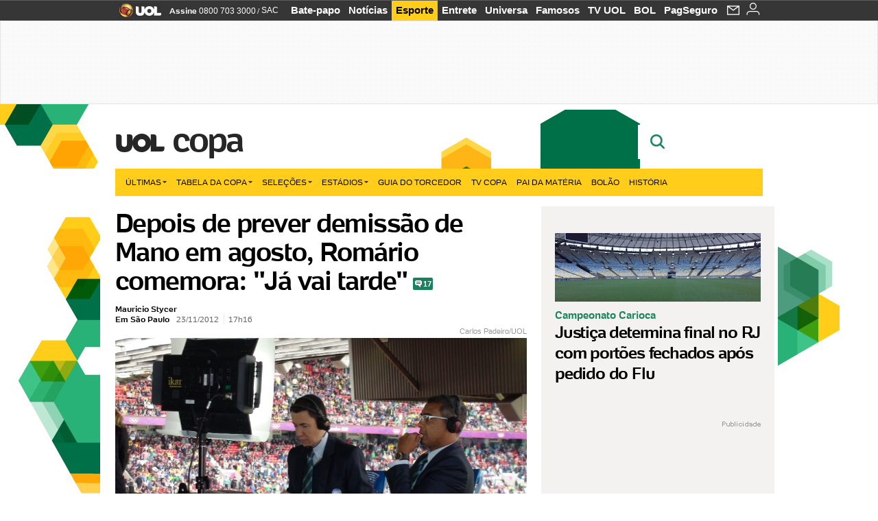

--- FILE ---
content_type: text/html;charset=UTF-8
request_url: https://copadomundo.uol.com.br/noticias/redacao/2012/11/23/depois-de-prever-demissao-de-mano-em-agosto-romario-comemora-ja-vai-tarde.htm?abrefoto=75
body_size: 49517
content:
<!DOCTYPE html> <html class="no-js" lang="pt-BR"> <head> <script>var _comscore=_comscore||[];_comscore.push({c1:"2",c2:"6036356",options:{enableFirstPartyCookie:true,bypassUserConsentRequirementFor1PCookie:true}});(function(){var s=document.createElement("script"),el=document.getElementsByTagName("script")[0];s.async=true;s.src="https://sb.scorecardresearch.com/cs/6036356/beacon.js";el.parentNode.insertBefore(s,el);})();</script> <link rel="dns-prefetch" href="https://conteudo.jsuol.com.br"> <link rel="dns-prefetch" href="https://stc.uol.com"> <link rel="dns-prefetch" href="https://conteudo.imguol.com.br"> <link rel="dns-prefetch" href="https://e.imguol.com"> <link rel="dns-prefetch" href="https://smetrics.uol.com.br"> <link rel="dns-prefetch" href="https://tm.uol.com.br"> <link rel="dns-prefetch" href="https://tm.jsuol.com.br"> <link rel="dns-prefetch" href="https://notify.uol.com.br"> <link rel="dns-prefetch" href="https://widget.perfil.uol.com.br"> <link rel="dns-prefetch" href="https://n.comentarios.uol.com.br"> <link rel="dns-prefetch" href="https://view.comentarios.uol.com.br"> <link rel="dns-prefetch" href="https://tagpage.uol.com.br"> <link rel="dns-prefetch" href="//mais.uol.com.br"> <link rel="dns-prefetch" href="https://tracker.bt.uol.com.br"> <link rel="dns-prefetch" href="https://dna.uol.com.br"> <link rel="dns-prefetch" href="https://logger.rm.uol.com.br"> <link rel="dns-prefetch" href="https://static.chartbeat.com"> <link rel="dns-prefetch" href="https://mab.chartbeat.com"> <link rel="dns-prefetch" href="https://ping.chartbeat.net"> <link rel="dns-prefetch" href="//www.googletagservices.com"> <link rel="dns-prefetch" href="//tt-10162-1.seg.t.tailtarget.com"><script>var inHeadTS=(new Date()).getTime();</script> <meta charset="utf-8"/> <meta http-equiv="X-UA-Compatible" content="IE=edge,chrome=1"/> <meta http-equiv="Content-type" content="text/html; charset=utf-8"/> <title>Depois de prever demissão de Mano em agosto, Romário comemora: "Já vai tarde" - Notícias - UOL Copa do Mundo 2014</title> <meta name="description" content="Cr&#237;tico feroz da CBF e do trabalho de Mano Menezes havia j&#225; dois anos, pelo menos, o ex-jogador Rom&#225;rio festejou a demiss&#227;o do t&#233;cnico nesta sexta-feira: &..."/> <meta name="robots" content="noodp, noydir"/> <meta name="p:domain_verify" content="3773adcdaf781c767a0dca14277f9101"/> <meta name="referrer" content="always"> <meta property="fb:pages" content="146391125938238"/> <meta property="fb:pages" content="702958396425837"> <meta property="fb:pages" content="221456874659747"> <meta property="fb:pages" content="124493634232128"/> <meta property="fb:pages" content="115401215190141"/> <meta property="fb:pages" content="123014924007"> <meta property="fb:pages" content="120098554660"/> <meta property="fb:pages" content="21539158238"/> <meta property="fb:pages" content="124400289445"/> <meta property="fb:pages" content="143813098922"/> <meta property="fb:pages" content="21539158238"> <meta property="fb:pages" content="357889721305340"> <link rel="shortcut icon" href="//h.imguol.com/favicon.ico" type="image/x-icon"/> <link rel="apple-touch-icon" href="http://home.img.uol.com.br/icon-touch.png"/> <meta name="application-name" content="UOL Copa do Mundo 2014"/> <meta name="msapplication-tooltip" content="Depois de prever demissão de Mano em agosto, Romário comemora: "Já vai tarde" - Notícias - UOL Copa do Mundo 2014"/> <meta name="msapplication-starturl" content="http://copadomundo.uol.com.br/"/> <meta name="msapplication-navbutton-color" content="#376942"/> <meta name="msapplication-task" content="name=Bate-papo UOL;action-uri=//batepapo.uol.com.br/; icon-uri=//h.imguol.com/favicon.ico; window=self"/> <meta name="msapplication-task" content="name=Email;action-uri=//email.uol.com.br/; icon-uri=//h.imguol.com/favicon.ico; window=self"/> <meta name="msapplication-task" content="name=UOL Copa do Mundo 2014 - Notícias;action-uri=http://copadomundo.uol.com.br/noticias/; icon-uri=//h.imguol.com/favicon.ico; window=self"/> <meta name="msapplication-task" content="name=UOL Copa do Mundo 2014 - Fotos;action-uri=http://copadomundo.uol.com.br/fotos/; icon-uri=//h.imguol.com/favicon.ico; window=self"/> <meta name="msapplication-task" content="name=UOL Copa do Mundo 2014 - Vídeos;action-uri=http://copadomundo.uol.com.br/videos/; icon-uri=//h.imguol.com/favicon.ico; window=self"/> <script type="text/javascript">(function(){var overrideWurfl={},availableOverride=true,listSize=0,marrakeshCookie="",testUA=null,theUA,de="",_debug=(window.debugWurfl)?window.debugWurfl.active:false;overrideWurfl={list:["Opera/\d{0,1}.\d{0,3}(.*)(; Opera Mobi/)(.*)(Presto/)","(Android 4.)","(BB10)","(Lumia)","(Mobile)","(iPhone)","(Windows Phone)"],blackList:["iPad","Xoom","MZ604","GT-P5100","GT-P1000"],init:function(){marrakeshCookie=new RegExp(".*?x-user-agent-class=(.*?)(;.*?$|$)","g");theUA=navigator.userAgent.toString();listSize=overrideWurfl.list.length;blackListSize=overrideWurfl.blackList.length;while(blackListSize--){if(theUA.match(overrideWurfl.blackList[blackListSize])){if(_debug){window.debugWurfl._data.blacklistMatchs.push(overrideWurfl.blackList[blackListSize]);}availableOverride=false;}}if(availableOverride){while(listSize--){testUA=theUA.match(overrideWurfl.list[listSize]);if(testUA!==null){if(_debug){window.debugWurfl._data.listMatchs.push(overrideWurfl.list[listSize]);}var uaCookie=unescape(document.cookie.replace(marrakeshCookie,"$1"));if(uaCookie!=="WEB"){de=new Date();de.setDate(de.getDate()+4);if(!_debug){document.cookie="x-user-agent-class=SMART; expires="+de.toUTCString()+"; path=/;domain=.uol.com.br";window.location.reload();}}}}}}};overrideWurfl.init();}());</script> <script type="text/javascript">/*!
 * onDomReady.js 1.2 (c) 2012 Tubal Martin - MIT license
 * https://github.com/tubalmartin/ondomready
 */
;!function(e){typeof define=="function"&&define.amd?define(e):window.onDomReady=e();}(function(){function d(e){if(!h){if(!t.body){return m(d);}h=!0;while(e=p.shift()){m(e);}}}function v(){l?(t.removeEventListener(a,v,r),d()):t[s]===i&&(t.detachEvent(f,v),d());}function m(e,t){setTimeout(e,+t>=0?t:1);}function y(e){h?m(e):p.push(e);}var e=window,t=e.document,n=t.documentElement,r=!1,i="complete",s="readyState",o="attachEvent",u="addEventListener",a="DOMContentLoaded",f="onreadystatechange",l=u in t,c=r,h=r,p=[];if(t[s]===i){m(d);}else{if(l){t[u](a,v,r),e[u]("load",d,r);}else{t[o](f,v),e[o]("onload",d);try{c=e.frameElement==null&&n;}catch(g){}c&&c.doScroll&&function b(){if(!h){try{c.doScroll("left");}catch(e){return m(b,50);}d();}}();}}return y.version="1.2",y;});
/*!
 * umod (c) 2013 - UOL
 * //conteudo.jsuol.com.br/c/_template/v1/web/js/umod.js
 */
;var umod=(function(w,d){var is_debug=/debug=true/.test(location.search),debug=function(t){is_debug&&console.log(t);};var internal={"slider":{"url":"https://conteudo.jsuol.com.br/c/_template/v1/web/js/lib.slider/slider.js","obj":function(){return Lib.Slider;}},"timeline":{"url":"https://conteudo.jsuol.com.br/c/_template/v1/web/js/lib.uoltimeline/timeline.js","obj":function(){return Lib.Timeline;}},"share":{"url":"//conteudo.jsuol.com.br/c/_template/v1/web/js/lib.share/share.js","obj":function(){return Lib.Share;},"selector":".pg-share-box"}},external={"jquery":{"url":"https://conteudo.jsuol.com.br/c/jquery/jquery.js","obj":function(){return window.jQuery;}},"jquery.history":{"url":"https://conteudo.jsuol.com.br/c/jquery/jquery.history.js","obj":function(){return window.jQuery.fn.history;}},"jquery.hashchange":{"url":"https://conteudo.jsuol.com.br/c/jquery/jquery.hashchange.js","obj":function(){return window.jQuery.fn.hashchange;}},"jquery.rotativo":{"url":"https://conteudo.jsuol.com.br/c/_template/v1/web/js/lib.rotativo/rotativo.js","obj":function(){return window.jQuery.fn.rotativo;}},"jquery.lightbox":{"url":"https://conteudo.jsuol.com.br/c/_template/v1/web/js/lib.lightbox/lightbox.js","obj":function(){return window.jQuery.fn.lightbox;}},"datepicker":{"url":"https://conteudo.jsuol.com.br/c/jquery/datepicker/jquery.datepick.min.js","obj":function(){return window.jQuery.fn.datepick;}},"swfobject":{"url":"https://conteudo.jsuol.com.br/c/swfobject/swfobject.js","obj":function(){return window.swfobject;}},"highstock":{"url":"https://conteudo.jsuol.com.br/c/highstock/highstock.js","obj":function(){return window.Highstock;}},"highcharts":{"url":"https://conteudo.jsuol.com.br/c/highcharts/highcharts.js","obj":function(){return window.Highcharts;}},"highcharts.v3":{"url":"https://conteudo.jsuol.com.br/c/highcharts/v3/min.js","obj":function(){return window.Highcharts;}},"json":{"url":"https://conteudo.jsuol.com.br/c/json/json.js","obj":function(){return window.JSON;}},"hammer":{"url":"https://conteudo.jsuol.com.br/c/hammer/hammer.js","obj":function(){return window.Hammer;}},"jquery.hammer":{"url":"https://conteudo.jsuol.com.br/c/hammer/jquery.hammer.js","obj":function(){return window.jQuery.fn.hammer;}},"underscore":{"url":"https://conteudo.jsuol.com.br/c/underscore/underscore.js","obj":function(){return window._;}}};var internal_url_libs=(function(){var u={},i,lib;for(i in internal){lib=internal[i];lib.test=(function(test){return function(){return !!test.obj();};}(lib));u[lib.url]=internal[i];}for(i in external){lib=external[i];lib.test=(function(test){return function(){return !!test.obj();};}(lib));}return u;}());var loaded_script={};var loadScript=(function(w,d){var loaded=loaded_script,head,loadScript;loadScript=function(url,callback,scope,charset){head=head||document.getElementsByTagName("head")[0];url=url.replace(/((&|\?)(cache|v)=?[^&]+)+/g,"");if(loaded[url]){loaded[url].tag.getAttribute("ready")=="true"?callback.call(scope||null):loaded[url].callback.push(callback);return true;}if(callback instanceof Array==false){callback=[callback];}var sc=d.createElement("script");sc.type="text/javascript";sc.async=true;sc.charset=charset||"utf-8";sc.src=url+(is_debug?"?debug=true":"");sc.onload=sc.onreadystatechange=(function(url,callback,scope,sc){return function(){if(!sc.readyState||sc.readyState=="loaded"||sc.readyState=="complete"){head.removeChild(sc);sc.onload=sc.onreadystatechange=null;sc.setAttribute("ready","true");var f;while((f=callback.shift())){if(typeof f=="function"){f.call(scope||null);}}}};})(url,callback,scope,sc);head.insertBefore(sc,head.firstChild);loaded[url]={"tag":sc,"callback":callback};return sc;};return loadScript;}(w,d));function capitalizeName(name){name=name.toLowerCase();if(name.length<3){return name.toUpperCase();}return name.charAt(0).toUpperCase()+name.slice(1);}function cloneArray(arr){var t=arr.length,n=[],i;for(i=0;i<t;i++){n.push(arr[i]);}return n;}function map(arr,func){var n=[];for(var i=0,m=arr.length;i<m;i++){var ret=func.call(null,arr[i]);if(typeof ret=="function"){n.push(ret());}}return n;}var umod=w.umod||{};var Lib=w.Lib=w.Lib||{};var pre_callback={};var loaded_lib={};umod.register=function(name,url,dependencies,mod){name=capitalizeName(name);if(loaded_lib[name]==true){debug("["+name+"]\tlib já registrada, ignorando.");return Lib[name]._umod;}debug("["+name+"]\tregistrando módulo");if(this.get(name)!==false){return this.get(name)._umod;}Lib[name]=mod;mod._umod={"name":name,"ready":false,"callback":pre_callback[name]||[],"dependencies":dependencies,"_dependencies":cloneArray(dependencies),"whenDone":function(f){umod.exec(name,f);}};mod.ready=mod._umod.whenDone;pre_callback[name]&&delete pre_callback[name];var hash_name=name.toLowerCase();if(!internal[hash_name]){internal[hash_name]={"url":url,"obj":function(){return false;}};internal_url_libs[url]=hash_name;mod.ready(function(){internal[hash_name].test=function(){return true;};});}this.dependencies(name);loaded_lib[name]=true;loaded_lib[url]=true;return mod._umod;};umod.load=function(script,callback){var url=internal[script]||external[script],is_url=/^http/.test(script)==true;if(url||is_url==true){if(url&&url.test()===false||is_url==true){url=(url&&url.url)||script;loadScript(url,(function(){return function(){is_url&&(script=internal_url_libs[script]||script);internal[script]?umod.exec(script,callback):(function(){if(is_url==true||!!internal[script]==false){loaded_lib[script]=true;}if(is_url==false&&url){loaded_lib[url]=true;}typeof callback=="function"&&callback();}());};}()));return true;}else{typeof callback=="function"&&callback.call(null);return true;}}return false;};umod.get=function(name){name=capitalizeName(name);if(name){return Lib[name]||false;}return Lib;};umod.exec=function(name,func){name=capitalizeName(name);var mod=this.get(name);if(mod==false){pre_callback[name]=pre_callback[name]||[];pre_callback[name].push(func);return false;}var _umod=mod._umod,self=this;if(_umod.ready==false){debug("["+name+"]\thá dependências, execução na fila");_umod.callback.push(function(){self.exec(name,func);});return _umod;}if(typeof func=="function"){onDomReady(function(){func.call(mod);});}return true||_umod;};umod.dependencies=function(name){name=capitalizeName(name);var mod=this.get(name),dependencies=mod._umod._dependencies;if(dependencies.length){debug("["+name+"]\tcarregando dependência ("+dependencies[0]+")");return this.load(dependencies.shift(),function(){umod.dependencies(name);});}this.ready(name);};umod.objects=function(name){name=capitalizeName(name);var _umod=this.get(name)._umod;return map(_umod.dependencies,function(id){return(internal[id]||external[id]||{}).obj||null;});};umod.ready=function(name){name=capitalizeName(name);var mod=this.get(name),_umod=mod._umod,callbacks=_umod.callback,callback;_umod.ready=true;debug("["+name+"]\tready");var lib=Lib[name]=typeof mod=="function"?mod.apply(mod,this.objects(name)):mod;lib._umod=_umod;lib.ready=_umod.whenDone;(typeof lib._constructor=="function"||typeof lib.constructor=="function")&&this.exec(name,lib._constructor||lib.constructor);while((callback=callbacks.shift())){this.exec(name,callback);}delete _umod._dependencies;delete _umod.callback;delete _umod.whenDone;return true;};umod.loaded=loaded_lib;onDomReady(function(){var libs=internal,lib,name,selector;if(document.querySelectorAll||window.jQuery){for(name in libs){selector=[];lib=libs[name];if(lib.selector){if(document.querySelectorAll){selector=document.querySelectorAll(lib.selector);}else{if(window.jQuery){selector=jQuery(lib.selector);}}}if(selector.length>0){umod.load(name);}}}});umod.version="1.13.07 build 11.1148";return umod;}(window,document));</script> <link type="text/css" rel="stylesheet" href="//conteudo.jsuol.com.br/c/_template/v1/_geral/css/styles.css?&file=geral&type=parse&versao=v1&plataforma=web&portal=uol&media=news&cache=1gddg11m9"/> <link type="text/css" rel="stylesheet" href="//conteudo.jsuol.com.br/c/_template/v1/_geral/css/styles.css?&file=especifico&type=parse&versao=v1&plataforma=web&portal=uol&estacao=copadomundo&estacao-id=copa-do-mundo-2014&cache=1gddg11m9"/> <link type="text/css" rel="stylesheet" href="//conteudo.jsuol.com.br/c/_template/v1/web/css/internas/indice.css?&cache=1gddg11m9"/> <link type="text/css" rel="stylesheet" href="//conteudo.jsuol.com.br/c/_template/v1/web/css/gera-modulo.css?&cache=1gddg11m9"/> <link type="text/css" rel="stylesheet" href="//conteudo.jsuol.com.br/c/_template/v1/web/css/internas/noticia.css?&cache=1gddg11m9"/> <link type="text/css" rel="stylesheet" href="//conteudo.jsuol.com.br/c/_template/v1/_geral/css/styles.css?&file=especifico&type=parse&versao=v1&plataforma=web&portal=uol&estacao=copadomundo&estacao-id=copa-do-mundo-2014&complementar=&&cache=1gddg11m9"/> <link type="text/css" rel="stylesheet" href="//conteudo.jsuol.com.br/c/_template/v1/web/css/gera-modulo.css?&cache=1gddg11m9"/> <link type="text/css" rel="stylesheet" href="//conteudo.jsuol.com.br/c/_template/v1/web/css/internas/noticia.css?&cache=1gddg11m9"/> <link type="text/css" rel="stylesheet" href="//conteudo.jsuol.com.br/c/_template/v1/web/uol/css/modulo/gera-modulos/animated-gif.css?&cache=1gddg11m9"/> <link type="text/css" rel="stylesheet" href="//conteudo.jsuol.com.br/c/_template/v1/web/uol/css/estrutura/conteudo-auxiliar.css?&cache=1gddg11m9"/> <script type="text/javascript" src="https://conteudo.jsuol.com.br/c/modernizr/modernizr.js"></script> <script>var useBannerAsync=("true"=="true");window.uolads=window.uolads||[];</script> <script type="text/javascript">window.universal_variable=window.universal_variable||{};window.universal_variable.dfp={"custom_params":{"subchan":"capa","keyword":""}};window.universal_variable.page=window.universal_variable.page||{};window.universal_variable.sc=window.universal_variable.sc||{};window.universal_variable.sc.components=window.universal_variable.sc.components||[];if(document.cookie.match(/widget-notificacao/g)){universal_variable.sc.components=["widget-notificacoes-logado"];}else{universal_variable.sc.components=["widget-notificacoes-deslogado"];}window.universal_variable.page.tags=[14457,14378,16337,50113,15308,48756];</script> <script async src="https://www.googletagservices.com/tag/js/gpt.js"></script> <script async src="https://tm.jsuol.com.br/modules/external/tailtarget/profiles.js"></script> <script async src="https://tm.jsuol.com.br/modules/external/tailtarget/t3m/TT-10162-1/CT-10.js"></script> <script async src="https://tm.jsuol.com.br/uoltm.js?id=zvcg6p"></script> <script type="text/javascript" src="https://conteudo.jsuol.com.br/c/_template/v1/web/js/uolutils.js?&cache=1gddg11m9" charset="utf-8"></script> <meta content="Depois de prever demissão de Mano em agosto, Romário comemora: &quot;Já vai tarde&quot;" name="title"/> <meta property="og:title" content="Depois de prever demissão de Mano em agosto, Romário comemora: &quot;Já vai tarde&quot;"/> <meta property="og:description" content="Cr&#237;tico feroz da CBF e do trabalho de Mano Menezes havia j&#225; dois anos, pelo menos, o ex-jogador Rom&#225;rio festejou a demiss&#227;o do t&#233;cnico nesta sexta-feira: &..."/> <meta property="og:image" content="https://conteudo.imguol.com.br/2012/08/01/para-tuiteiros-romario-como-comentarista-e-um-otimo-deputado-veja-cornetadas-1343840016326_300x300.jpg"/> <meta property="og:url" content="https://copadomundo.uol.com.br/noticias/redacao/2012/11/23/depois-de-prever-demissao-de-mano-em-agosto-romario-comemora-ja-vai-tarde.htm"/> <meta property="fb:app_id" content="190329594333794"/> <meta property="og:site_name" content="UOL Copa do Mundo 2014"/> <meta property="og:locale" content="pt_BR"/> <meta property="og:type" content="article"/> <meta property="article:publisher" content="https://www.facebook.com/UOL"/> <meta itemprop="name" content="Depois de prever demissão de Mano em agosto, Romário comemora: &quot;Já vai tarde&quot;"/> <meta itemprop="description" content="Cr&#237;tico feroz da CBF e do trabalho de Mano Menezes havia j&#225; dois anos, pelo menos, o ex-jogador Rom&#225;rio festejou a demiss&#227;o do t&#233;cnico nesta sexta-feira: &..."/> <meta itemprop="image" content="https://conteudo.imguol.com.br/2012/08/01/para-tuiteiros-romario-como-comentarista-e-um-otimo-deputado-veja-cornetadas-1343840016326_300x300.jpg"/> <meta name="twitter:card" content="summary_large_image"> <meta name="twitter:site" content="@UOL"> <meta name="twitter:title" content="Depois de prever demissão de Mano em agosto, Romário comemora: &quot;Já vai tarde&quot;"> <meta name="twitter:description" content="Cr&#237;tico feroz da CBF e do trabalho de Mano Menezes havia j&#225; dois anos, pelo menos, o ex-jogador Rom&#225;rio festejou a demiss&#227;o do t&#233;cnico nesta sexta-feira: &..."> <meta name="twitter:image:src" content="https://conteudo.imguol.com.br/2012/08/01/para-tuiteiros-romario-como-comentarista-e-um-otimo-deputado-veja-cornetadas-1343840016326_300x300.jpg"> <meta name="twitter:creator" content=""> <meta name="twitter:domain" content=""> <link rel="image_src" href="https://conteudo.imguol.com.br/2012/08/01/para-tuiteiros-romario-como-comentarista-e-um-otimo-deputado-veja-cornetadas-1343840016326_300x300.jpg"/> <script type="text/javascript">var _sf_async_config=_sf_async_config||{};_sf_async_config.uid=61085;_sf_async_config.domain="uol.com.br";_sf_async_config.flickerControl=false;_sf_async_config.useCanonical=true;_sf_async_config.autoDetect=false;var _sf_startpt=(new Date()).getTime();</script> <script async src="https://static.chartbeat.com/js/chartbeat_mab.js"></script> </head> <body class="projeto-2011 news news modulo-scroll"> <noscript><img src="https://sb.scorecardresearch.com/p?c1=2&c2=6036356&cv=4.4.0&cj=1&sd"/></noscript> <div class="barrauol-bg full" id="barrav2"> <div class="buol2011" id="barrauol"> <ul class="poll-left"> <li class="logouol"><a href="https://www.uol.com.br/" target="_top" title="UOL - O melhor conteúdo"> <img data-metrics='{"reference":"uol","event-label":"header","action":"https://www.uol.com.br/"}' src="https://conteudo.imguol.com.br/c/_layout/v1/_geral/icones/logo-uol-2.png" border="0" width="61" height="20" alt="UOL - O melhor conteúdo" title="UOL - O melhor conteúdo"></a> </li> <li class="suporte assinen"><a href="https://assine.uol.com.br/?cmpid=barrauol" target="_top"><strong data-metrics='{"reference":"assine","event-label":"header","action":"https://assine.uol.com.br/?cmpid=barrauol"}'>Assine</strong>&nbsp;<span data-metrics='{"reference":"assine","event-label":"header","action":"https://assine.uol.com.br/?cmpid=barrauol"}'>0800 703 3000</span></a></li> <li class="suporte slash"><span>/</span></li> <li class="suporte sacn"><a data-metrics='{"reference":"sac","event-label":"header"}' href="https://sac.uol.com.br/">SAC</a></li> </ul> <ul class="poll-right"> <li class="canal buol_bate-papo"><a data-metrics='{"reference":"batepapo","event-label":"header"}' class="h-bg-color1" href="https://batepapo.uol.com.br/">Bate-papo</a></li> <li class="canal buol_noticias"><a data-metrics='{"reference":"noticias","event-label":"header"}' class="h-bg-color1" href="https://noticias.uol.com.br/">Notícias</a></li> <li class="canal buol_esporte"><a data-metrics='{"reference":"esporte","event-label":"header"}' class="h-bg-color1" href="https://esporte.uol.com.br/">Esporte</a></li> <li class="canal buol_entretenimento"><a data-metrics='{"reference":"entretenimento","event-label":"header"}' class="h-bg-color1" href="https://entretenimento.uol.com.br/">Entrete</a></li> <li class="canal buol_mulher"><a data-metrics='{"reference":"universa","event-label":"header"}' class="h-bg-color1" href="https://universa.uol.com.br/">Universa</a></li> <li class="canal buol_radio"><a data-metrics='{"reference":"tvefamosos","event-label":"header"}' class="h-bg-color1" href="https://tvefamosos.uol.com.br/">Famosos</a></li> <li class="canal buol_video"><a data-metrics='{"reference":"tvuol","event-label":"header"}' class="h-bg-color1" href="https://tvuol.uol.com.br/">TV UOL</a></li> <li class="canal buol_e-mailgratis"><a data-metrics='{"reference":"bol","event-label":"header"}' class="h-bg-color1" href="https://www.bol.uol.com.br/">BOL</a></li> <li class="canal buol_shopping"><a data-metrics='{"reference":"pagseguro","event-label":"header"}' class="h-bg-color1" href="https://clicklogger.rm.uol.com.br/?prd=32&grp=src:210;chn:539;cpg:barrauol;creative:barrauol-pagseguro&msr=Cliques%20de%20Origem:1&oper=11&redir=https://pagseguro.uol.com.br/">PagSeguro</a></li> <li class="canal buol_e-mail"> <a class="h-bg-color1" id="notification-email" data-metrics='{"reference":"email","event-label":"email-checkin-barra"}' href="https://email.uol.com.br/"> <i class="icon-mail pg-share-icon-e-mail"></i> </a> </li> <li class="canal buol_wnot"> <div id="profile-avatar"> <span class="login"><a></a></span> </div> </li> </ul> </div> </div> <div id="banner-stick" class="banner-stick"> <div class="publicidade-full-banner"> <div class="tm-ads " id="banner-728x90-area"> <script>window.uolads&&window.uolads.push({id:"banner-728x90-area"});</script> </div> </div> </div> <header id="header" class="pg-bgcolor1"> <section id="barra-estacao"> <div class="centraliza"> <h1 id="titulo-uol"> <a id="uol" href="//www.uol.com.br/" class="pg-color3 h-font-color1 transition-025 click:copa-do-mundo-2014_logo-uol"><span>UOL</span></a> <a class="estacao pg-color3 h-font-color1 transition-025 click:copa-do-mundo-2014_logo-header" href="http://copadomundo.uol.com.br/">Copa</a> </h1> <span class="tm-ads selo" id="banner-120x35-area"> <script>window.uolads&&window.uolads.push({id:"banner-120x35-area"});</script> </span> <div class='outrasEstacoes'> <form role="search" id="busca" class="srch type" action="https://copadomundo.uol.com.br/busca" method="get"> <div class="srchForm"> <div class="srchGlass"><i class="sprites1"></i></div> <div class="srchClose"><i class="sprites1"></i></div> <div class="srchInput"> <input type="text" name="term" placeholder="Busque notícias na web ou no UOL"/> </div> </div> </form> </div> </div> </section> </header> <nav id="header-menu" class="centraliza bg-conteudo"> <ul class="headerMenu bg-color1"> <li class="menuItem left drop h-pg-bgcolor1 h-font-color1 com-imagem first transition-025"> <a class="click:copa_menu_barra itemAnchor item-menu font-color3 h-font-color1" href="http://copadomundo.uol.com.br/2014/ultimas/">Últimas<i class="pg-sprites1 drop-seta"></i></a> <div class="drop-container pg-bgcolor1 pg-bordercolor7 menu-flutuante"> <ul class="left"> <li class="subMenuItem h-pg-bgcolor8 transition-010"> <a class="click:copa_submenu_barra subItemAnchor item-menu pg-color5 titulo transition-010" href="http://copadomundo.uol.com.br/2014/ultimas/"> Página principal <i class="pg-sprites1 seta"></i> </a> </li> <li class="subMenuItem h-pg-bgcolor8 transition-010"> <a class="click:copa_submenu_barra subItemAnchor item-menu pg-color5 transition-010" href="http://copadomundo.uol.com.br/2014/noticias/"> Notícias </a> </li> <li class="subMenuItem h-pg-bgcolor8 transition-010"> <a class="click:copa_submenu_barra subItemAnchor item-menu pg-color5 transition-010" href="http://copadomundo.uol.com.br/2014/fotos/"> Fotos </a> </li> <li class="subMenuItem h-pg-bgcolor8 transition-010"> <a class="click:copa_submenu_barra subItemAnchor item-menu pg-color5 transition-010" href="http://copadomundo.uol.com.br/2014/videos/"> Vídeos </a> </li> <li class="subMenuItem h-pg-bgcolor8 transition-010"> <a class="click:copa_submenu_barra subItemAnchor item-menu pg-color5 transition-010" href="http://copadomundo.uol.com.br/2014/infograficos/"> Infográficos </a> </li> <li class="subMenuItem h-pg-bgcolor8 transition-010"> <a class="click:copa_submenu_barra subItemAnchor item-menu pg-color5 transition-010" href="http://copadomundo.uol.com.br/2014/quiz/"> Quizzes </a> </li> </ul> </div> </li> <li class="menuItem left drop h-pg-bgcolor1 h-font-color1 com-imagem transition-025"> <a class="click:copa_menu_barra itemAnchor item-menu font-color3 h-font-color1" href="http://copadomundo.uol.com.br/2014/tabela-da-copa/">Tabela da Copa<i class="pg-sprites1 drop-seta"></i></a> <div class="drop-container pg-bgcolor1 pg-bordercolor7 menu-flutuante"> <ul class="left"> <li class="subMenuItem h-pg-bgcolor8 transition-010"> <a class="click:copa_submenu_barra subItemAnchor item-menu pg-color5 titulo transition-010" href="http://copadomundo.uol.com.br/2014/tabela-da-copa/"> Página principal <i class="pg-sprites1 seta"></i> </a> </li> <li class="subMenuItem h-pg-bgcolor8 transition-010"> <a class="click:copa_submenu_barra subItemAnchor item-menu pg-color5 transition-010" href="http://copadomundo.uol.com.br/2014/tabela-da-copa/classificacao-e-simulador/"> Classificação e Jogos </a> </li> <li class="subMenuItem h-pg-bgcolor8 transition-010"> <a class="click:copa_submenu_barra subItemAnchor item-menu pg-color5 transition-010" href="http://copadomundo.uol.com.br/2014/tabela-da-copa/classificacao-e-simulador/?simulador"> Simulador </a> </li> <li class="subMenuItem h-pg-bgcolor8 transition-010"> <a class="click:copa_submenu_barra subItemAnchor item-menu pg-color5 transition-010" href="http://copadomundo.uol.com.br/2014/tabela-da-copa/#tabela"> Calendário </a> </li> <li class="subMenuItem h-pg-bgcolor8 transition-010"> <a class="click:copa_submenu_barra subItemAnchor item-menu pg-color5 transition-010" href="http://copadomundo.uol.com.br/2014/artilheiros/"> Artilheiros </a> </li> <li class="subMenuItem h-pg-bgcolor8 transition-010"> <a class="click:copa_submenu_barra subItemAnchor item-menu pg-color5 transition-010" href="http://copadomundo.uol.com.br/2014/regulamento/"> Regulamento </a> </li> </ul> </div> </li> <li class="menuItem left drop h-pg-bgcolor1 h-font-color1 com-imagem transition-025"> <a class="click:copa_menu_barra itemAnchor item-menu font-color3 h-font-color1" href="javascript:void();">Seleções<i class="pg-sprites1 drop-seta"></i></a> <div class="drop-container pg-bgcolor1 pg-bordercolor7 menu-flutuante colunado cols-3 "> <ul class="left"> <li class="subMenuItem h-pg-bgcolor8 transition-010"> <a class="click:copa_submenu_barra subItemAnchor item-menu pg-color5 titulo transition-010" href="http://copadomundo.uol.com.br/paises-participantes/brasil/"> Seleção Brasileira </a> </li> <li class="subMenuItem h-pg-bgcolor8 transition-010"> <a class="click:copa_submenu_barra subItemAnchor item-menu pg-color5 transition-010" href="http://copadomundo.uol.com.br/enquetes/2014/05/07/convocacao-da-selecao-para-a-copa-do-mundo.htm"> Jogadores </a> </li> <li class="subMenuItem h-pg-bgcolor8 transition-010"> <a class="click:copa_submenu_barra subItemAnchor item-menu pg-color5 transition-010" href="http://copadomundo.uol.com.br/paises-participantes/brasil/jogos/"> Jogos e resultados </a> </li> <li class="subMenuItem h-pg-bgcolor8 transition-010"> <a class="click:copa_submenu_barra subItemAnchor item-menu pg-color5 transition-010" href="http://copadomundo.uol.com.br/paises-participantes/brasil/escale-a-selecao/"> Escale o Brasil </a> </li> <li class="subMenuItem h-pg-bgcolor8 transition-010"> <a class="click:copa_submenu_barra subItemAnchor item-menu pg-color5 transition-010" href="http://copadomundo.uol.com.br/paises-participantes/enquetes/convoque-a-selecao/2014/04/14/convoque-a-selecao.htm"> Convoque a seleção </a> </li> </ul> <ul class="left"> <li class="subMenuItem h-pg-bgcolor8 transition-010"> <a class="click:copa_submenu_barra subItemAnchor item-menu pg-color5 transition-010" href="http://copadomundo.uol.com.br/paises-participantes/alemanha/"> Alemanha </a> </li> <li class="subMenuItem h-pg-bgcolor8 transition-010"> <a class="click:copa_submenu_barra subItemAnchor item-menu pg-color5 transition-010" href="http://copadomundo.uol.com.br/paises-participantes/argelia/"> Argélia </a> </li> <li class="subMenuItem h-pg-bgcolor8 transition-010"> <a class="click:copa_submenu_barra subItemAnchor item-menu pg-color5 transition-010" href="http://copadomundo.uol.com.br/paises-participantes/argentina/"> Argentina </a> </li> <li class="subMenuItem h-pg-bgcolor8 transition-010"> <a class="click:copa_submenu_barra subItemAnchor item-menu pg-color5 transition-010" href="http://copadomundo.uol.com.br/paises-participantes/australia/"> Austrália </a> </li> <li class="subMenuItem h-pg-bgcolor8 transition-010"> <a class="click:copa_submenu_barra subItemAnchor item-menu pg-color5 transition-010" href="http://copadomundo.uol.com.br/paises-participantes/belgica/"> Bélgica </a> </li> <li class="subMenuItem h-pg-bgcolor8 transition-010"> <a class="click:copa_submenu_barra subItemAnchor item-menu pg-color5 transition-010" href="http://copadomundo.uol.com.br/paises-participantes/bosnia-herzegovina/"> Bósnia-Herzegóvina </a> </li> <li class="subMenuItem h-pg-bgcolor8 transition-010"> <a class="click:copa_submenu_barra subItemAnchor item-menu pg-color5 transition-010" href="http://copadomundo.uol.com.br/paises-participantes/camaroes/"> Camarões </a> </li> <li class="subMenuItem h-pg-bgcolor8 transition-010"> <a class="click:copa_submenu_barra subItemAnchor item-menu pg-color5 transition-010" href="http://copadomundo.uol.com.br/paises-participantes/chile/"> Chile </a> </li> <li class="subMenuItem h-pg-bgcolor8 transition-010"> <a class="click:copa_submenu_barra subItemAnchor item-menu pg-color5 transition-010" href="http://copadomundo.uol.com.br/paises-participantes/colombia/"> Colômbia </a> </li> <li class="subMenuItem h-pg-bgcolor8 transition-010"> <a class="click:copa_submenu_barra subItemAnchor item-menu pg-color5 transition-010" href="http://copadomundo.uol.com.br/paises-participantes/coreia-do-sul/"> Coreia do Sul </a> </li> <li class="subMenuItem h-pg-bgcolor8 transition-010"> <a class="click:copa_submenu_barra subItemAnchor item-menu pg-color5 transition-010" href="http://copadomundo.uol.com.br/paises-participantes/costa-do-marfim/"> Costa do Marfim </a> </li> <li class="subMenuItem h-pg-bgcolor8 transition-010"> <a class="click:copa_submenu_barra subItemAnchor item-menu pg-color5 transition-010" href="http://copadomundo.uol.com.br/paises-participantes/costa-rica/"> Costa Rica </a> </li> <li class="subMenuItem h-pg-bgcolor8 transition-010"> <a class="click:copa_submenu_barra subItemAnchor item-menu pg-color5 transition-010" href="http://copadomundo.uol.com.br/paises-participantes/croacia/"> Croácia </a> </li> <li class="subMenuItem h-pg-bgcolor8 transition-010"> <a class="click:copa_submenu_barra subItemAnchor item-menu pg-color5 transition-010" href="http://copadomundo.uol.com.br/paises-participantes/equador/"> Equador </a> </li> <li class="subMenuItem h-pg-bgcolor8 transition-010"> <a class="click:copa_submenu_barra subItemAnchor item-menu pg-color5 transition-010" href="http://copadomundo.uol.com.br/paises-participantes/espanha/"> Espanha </a> </li> <li class="subMenuItem h-pg-bgcolor8 transition-010"> <a class="click:copa_submenu_barra subItemAnchor item-menu pg-color5 transition-010" href="http://copadomundo.uol.com.br/paises-participantes/estados-unidos/"> Estados Unidos </a> </li> </ul> <ul class="left"> <li class="subMenuItem h-pg-bgcolor8 transition-010"> <a class="click:copa_submenu_barra subItemAnchor item-menu pg-color5 transition-010" href="http://copadomundo.uol.com.br/paises-participantes/franca/"> França </a> </li> <li class="subMenuItem h-pg-bgcolor8 transition-010"> <a class="click:copa_submenu_barra subItemAnchor item-menu pg-color5 transition-010" href="http://copadomundo.uol.com.br/paises-participantes/gana/"> Gana </a> </li> <li class="subMenuItem h-pg-bgcolor8 transition-010"> <a class="click:copa_submenu_barra subItemAnchor item-menu pg-color5 transition-010" href="http://copadomundo.uol.com.br/paises-participantes/grecia/"> Grécia </a> </li> <li class="subMenuItem h-pg-bgcolor8 transition-010"> <a class="click:copa_submenu_barra subItemAnchor item-menu pg-color5 transition-010" href="http://copadomundo.uol.com.br/paises-participantes/holanda/"> Holanda </a> </li> <li class="subMenuItem h-pg-bgcolor8 transition-010"> <a class="click:copa_submenu_barra subItemAnchor item-menu pg-color5 transition-010" href="http://copadomundo.uol.com.br/paises-participantes/honduras/"> Honduras </a> </li> <li class="subMenuItem h-pg-bgcolor8 transition-010"> <a class="click:copa_submenu_barra subItemAnchor item-menu pg-color5 transition-010" href="http://copadomundo.uol.com.br/paises-participantes/inglaterra/"> Inglaterra </a> </li> <li class="subMenuItem h-pg-bgcolor8 transition-010"> <a class="click:copa_submenu_barra subItemAnchor item-menu pg-color5 transition-010" href="http://copadomundo.uol.com.br/paises-participantes/ira/"> Irã </a> </li> <li class="subMenuItem h-pg-bgcolor8 transition-010"> <a class="click:copa_submenu_barra subItemAnchor item-menu pg-color5 transition-010" href="http://copadomundo.uol.com.br/paises-participantes/italia/"> Itália </a> </li> <li class="subMenuItem h-pg-bgcolor8 transition-010"> <a class="click:copa_submenu_barra subItemAnchor item-menu pg-color5 transition-010" href="http://copadomundo.uol.com.br/paises-participantes/japao/"> Japão </a> </li> <li class="subMenuItem h-pg-bgcolor8 transition-010"> <a class="click:copa_submenu_barra subItemAnchor item-menu pg-color5 transition-010" href="http://copadomundo.uol.com.br/paises-participantes/mexico/"> México </a> </li> <li class="subMenuItem h-pg-bgcolor8 transition-010"> <a class="click:copa_submenu_barra subItemAnchor item-menu pg-color5 transition-010" href="http://copadomundo.uol.com.br/paises-participantes/nigeria/"> Nigéria </a> </li> <li class="subMenuItem h-pg-bgcolor8 transition-010"> <a class="click:copa_submenu_barra subItemAnchor item-menu pg-color5 transition-010" href="http://copadomundo.uol.com.br/paises-participantes/portugal/"> Portugal </a> </li> <li class="subMenuItem h-pg-bgcolor8 transition-010"> <a class="click:copa_submenu_barra subItemAnchor item-menu pg-color5 transition-010" href="http://copadomundo.uol.com.br/paises-participantes/russia/"> Rússia </a> </li> <li class="subMenuItem h-pg-bgcolor8 transition-010"> <a class="click:copa_submenu_barra subItemAnchor item-menu pg-color5 transition-010" href="http://copadomundo.uol.com.br/paises-participantes/suica/"> Suíça </a> </li> <li class="subMenuItem h-pg-bgcolor8 transition-010"> <a class="click:copa_submenu_barra subItemAnchor item-menu pg-color5 transition-010" href="http://copadomundo.uol.com.br/paises-participantes/uruguai/"> Uruguai </a> </li> </ul> </div> </li> <li class="menuItem left drop h-pg-bgcolor1 h-font-color1 com-imagem transition-025"> <a class="click:copa_menu_barra itemAnchor item-menu font-color3 h-font-color1" href="http://copadomundo.uol.com.br/cidades-sede-e-estadios/2014/estadios/">Estádios<i class="pg-sprites1 drop-seta"></i></a> <div class="drop-container pg-bgcolor1 pg-bordercolor7 menu-flutuante"> <ul class="left"> <li class="subMenuItem h-pg-bgcolor8 transition-010"> <a class="click:copa_submenu_barra subItemAnchor item-menu pg-color5 titulo transition-010" href="http://copadomundo.uol.com.br/cidades-sede-e-estadios/2014/avaliacao/"> Página principal <i class="pg-sprites1 seta"></i> </a> </li> <li class="subMenuItem h-pg-bgcolor8 transition-010"> <a class="click:copa_submenu_barra subItemAnchor item-menu pg-color5 transition-010" href="http://copadomundo.uol.com.br/cidades-sede-e-estadios/2014/mineirao/"> Belo Horizonte - Mineirão </a> </li> <li class="subMenuItem h-pg-bgcolor8 transition-010"> <a class="click:copa_submenu_barra subItemAnchor item-menu pg-color5 transition-010" href="http://copadomundo.uol.com.br/cidades-sede-e-estadios/2014/mane-garrincha/"> Brasília - Mané Garrincha </a> </li> <li class="subMenuItem h-pg-bgcolor8 transition-010"> <a class="click:copa_submenu_barra subItemAnchor item-menu pg-color5 transition-010" href="http://copadomundo.uol.com.br/cidades-sede-e-estadios/2014/arena-pantanal/"> Cuiabá - Arena Pantanal </a> </li> <li class="subMenuItem h-pg-bgcolor8 transition-010"> <a class="click:copa_submenu_barra subItemAnchor item-menu pg-color5 transition-010" href="http://copadomundo.uol.com.br/cidades-sede-e-estadios/2014/arena-da-baixada/"> Curitiba - Arena da Baixada </a> </li> <li class="subMenuItem h-pg-bgcolor8 transition-010"> <a class="click:copa_submenu_barra subItemAnchor item-menu pg-color5 transition-010" href="http://copadomundo.uol.com.br/cidades-sede-e-estadios/2014/castelao/"> Fortaleza - Castelão </a> </li> <li class="subMenuItem h-pg-bgcolor8 transition-010"> <a class="click:copa_submenu_barra subItemAnchor item-menu pg-color5 transition-010" href="http://copadomundo.uol.com.br/cidades-sede-e-estadios/2014/arena-amazonia/"> Manaus - Arena Amazônia </a> </li> <li class="subMenuItem h-pg-bgcolor8 transition-010"> <a class="click:copa_submenu_barra subItemAnchor item-menu pg-color5 transition-010" href="http://copadomundo.uol.com.br/cidades-sede-e-estadios/2014/arena-das-dunas/"> Natal - Arena das Dunas </a> </li> <li class="subMenuItem h-pg-bgcolor8 transition-010"> <a class="click:copa_submenu_barra subItemAnchor item-menu pg-color5 transition-010" href="http://copadomundo.uol.com.br/cidades-sede-e-estadios/2014/beira-rio/"> Porto Alegre - Beira-Rio </a> </li> <li class="subMenuItem h-pg-bgcolor8 transition-010"> <a class="click:copa_submenu_barra subItemAnchor item-menu pg-color5 transition-010" href="http://copadomundo.uol.com.br/cidades-sede-e-estadios/2014/arena-pernambuco/"> Recife - Arena Pernambuco </a> </li> <li class="subMenuItem h-pg-bgcolor8 transition-010"> <a class="click:copa_submenu_barra subItemAnchor item-menu pg-color5 transition-010" href="http://copadomundo.uol.com.br/cidades-sede-e-estadios/2014/maracana/"> Rio de Janeiro - Maracanã </a> </li> <li class="subMenuItem h-pg-bgcolor8 transition-010"> <a class="click:copa_submenu_barra subItemAnchor item-menu pg-color5 transition-010" href="http://copadomundo.uol.com.br/cidades-sede-e-estadios/2014/fonte-nova/"> Salvador - Fonte Nova </a> </li> <li class="subMenuItem h-pg-bgcolor8 transition-010"> <a class="click:copa_submenu_barra subItemAnchor item-menu pg-color5 transition-010" href="http://copadomundo.uol.com.br/cidades-sede-e-estadios/2014/itaquerao/"> São Paulo - Itaquerão </a> </li> </ul> </div> </li> <li class="menuItem left h-bg-color2 transition-025"> <a class="click:copa_menu_barra itemAnchor item-menu font-color3" href="http://copadomundo.uol.com.br/infograficos/2014/guia-do-torcedor/">Guia do Torcedor</a> </li> <li class="menuItem left h-bg-color2 transition-025"> <a class="click:copa_menu_barra itemAnchor item-menu font-color3" href="http://tvuol.uol.com.br/canal/copa-do-mundo/">TV Copa</a> </li> <li class="menuItem left h-bg-color2 transition-025"> <a class="click:copa_menu_barra itemAnchor item-menu font-color3" href="https://paidamateria.esporte.uol.com.br/">Pai da matéria</a> </li> <li class="menuItem left h-bg-color2 transition-025"> <a class="click:copa_menu_barra itemAnchor item-menu font-color3" href="http://bolao.esporte.uol.com.br/">Bolão</a> </li> <li class="menuItem left h-bg-color2 last transition-025"> <a class="click:copa_menu_barra itemAnchor item-menu font-color3" href="http://copadomundo.uol.com.br/historia-da-copa/">História</a> </li> </ul> </nav> <section id="conteudo" class="has-submenu"> <div class="centraliza"> <section role="main" itemscope itemtype="http://schema.org/webpage"> <article class="canal-media rod news" id="conteudo-principal"> <header class="pg_cp_topoPaginas"> <h1 class="pg-color10">Depois de prever demissão de Mano em agosto, Romário comemora: "Já vai tarde"</h1> <div class="info-header"> <p class="pg-color10"> <span class="agencia-logo com-autor"> </span> Mauricio Stycer<br/> </p><p class="pg-color10"> Em S&#227;o Paulo </p> <time class="pg-color5 time-position" datetime="2012-11-23T17:16" pubdate> <span class="data">23/11/2012</span>17h16 </time> </div> <div class="botoes"> <div class="pg-share-box" data-items='{"title": false, "read-speaker": true, "share": true}'></div> </div> </header> <div id="texto"> <div class="imagem-representativa imagem-615x300"> <ul> <li> <p class="credito-foto">Carlos Padeiro/UOL</p> <img class="imagem pinit-img" src="https://conteudo.imguol.com.br/2012/08/01/para-tuiteiros-romario-como-comentarista-e-um-otimo-deputado-veja-cornetadas-1343840016326_615x300.jpg" title="Carlos Padeiro/UOL" alt="Rom&#225;rio foi cr&#237;tico de Mano desde o Pan de Guadalajara, quando foi comentarista pela TV Record" width="600" height="300"/> <p>Rom&#225;rio foi cr&#237;tico de Mano desde o Pan de Guadalajara, quando foi comentarista pela TV Record</p> </li> </ul> </div> <p> Cr&iacute;tico feroz da CBF e do trabalho de Mano Menezes havia j&aacute; dois anos, pelo menos, o ex-jogador Rom&aacute;rio festejou a demiss&atilde;o do t&eacute;cnico nesta sexta-feira: "Galera, hoje &eacute; um dia hist&oacute;rico em que o Brasil tem que soltar fogos, fazer festa..."</p> <p> Numa s&eacute;rie de coment&aacute;rios no Twitter, o hoje deputado federal voltou a detonar o trabalho dos dirigentes da entidade: "At&eacute; que enfim esses incompetentes da diretoria da CBF fizeram alguma coisa boa pelo futebol brasileiro."</p> <p> </p> <div class="modfoto right modulos medio"> <div class="conteudo"> <h3 class="color1"> AL&Iacute;VIO E ELOGIOS MARCAM OPINI&Atilde;O DE BOLEIROS SOBRE SA&Iacute;DA DE MANO</h3> <ul> <li> <a href="http://copadomundo.uol.com.br/noticias/redacao/2012/11/23/alivio-agradecimentos-e-previsoes-marcam-opiniao-de-boleiros-sobre-queda-de-mano-menezes.htm"><img alt="" border="0" class="imagem" src="https://conteudo.imguol.com.br/2012/11/21/tecnico-mano-menezes-orienta-jogadores-da-selecao-brasileira-durante-classico-contra-a-argentina-nesta-quarta-feira-21112012-1353545479873_300x200.jpg" title=""/></a></li> </ul> <ul class="mais"> <li class="bordercolor1"> <a class="mais" href="http://copadomundo.uol.com.br/noticias/redacao/2012/11/23/alivio-agradecimentos-e-previsoes-marcam-opiniao-de-boleiros-sobre-queda-de-mano-menezes.htm">CONFIRA AQUI A OPINI&Acirc;O DOS BOLEIROS</a></li> </ul> </div> </div> <p> Trabalhando como comentarista de futebol da Rede Record nos Jogos Pan-Americanos, de Guadalajara, em 2011, e nos Jogos Ol&iacute;mpicos, de Londres, este ano, Rom&aacute;rio&nbsp;se manifestou de forma dura seguidas vezes contra o t&eacute;cnico e a entidade.</p> <p> "Entre disputar com uma equipe fraca e n&atilde;o disputar, era melhor n&atilde;o disputar", disse ao UOL depois do fiasco no Pan, quando a sele&ccedil;&atilde;o foi eliminada ainda na fase de grupos, ao ser derrotada pela Costa Rica por 3 a 1.</p> <p> Em Londres, ap&oacute;s a derrota do Brasil na final, contra o M&eacute;xico, Rom&aacute;rio disse na TV: "O treinador &eacute; fraco, n&atilde;o sabe mexer, n&atilde;o sabe convocar. Ainda bem que a gente est&aacute; vendo a &uacute;ltima atua&ccedil;&atilde;o dele na sele&ccedil;&atilde;o brasileira".</p> <p> "Espero que ele (Mano) nunca mais vista a camisa da sele&ccedil;&atilde;o. J&aacute; venho falando desde o Pan", acrescentou.</p> <p> Nesta sexta-feira, o ex-jogador lembrou deste seu progn&oacute;stico feito em agosto e observou: "Isso eu tinha certeza que iria acontecer, infelizmente demorou, mas saiu! Em rela&ccedil;&atilde;o ao Mano, j&aacute; vai tarde..."</p> <p> E prop&ocirc;s: "Na minha opini&atilde;o, o treinador tem que ser o Felip&atilde;o e o diretor de Sele&ccedil;&otilde;es, se o Andr&eacute;s Sanches sair, pra mim, o ideal seria o Ra&iacute;. Valeu!"</p> <div class="modalbumfotos modulos"> <div class="conteudo"> <a href="http://esporte.uol.com.br/album/2012/03/01/mano-menezes.htm">Mano Menezes</a> <h5> Mano Menezes</h5> <dl class="noScript" id="albumData" style="display:none"> <dt>Informacoes sobre o album</dt> <dd> <ul> <li title="editoria">editoria: "esporte"</li> <li title="galeria">galeria: </li> <li title="link">link: </li> <li title="totalImagens">totalImagens: 200</li> <li title="fotoInicial">fotoInicial: 1</li> <li title="imagePath">imagePath: </li> <li title="baixaResolucao">baixaResolucao: 0</li> <li title="ordem">ordem: ASC</li> <li title="mp3File"></li> <li title="mp3Text"></li> <li title="legendaPos">legendaPos:</li> <li title="timestamp">timestamp: 20100924183801</li> </ul> </dd> <dt>Fotos</dt> <dd> <dl> <dt><a rel="https://conteudo.imguol.com.br/c/esporte/b0/2025/04/28/mano-menezes-tecnico-do-gremio-em-jogo-contra-o-vitoria-no-barradao-pelo-brasileirao-1745861867041_v2_956x500.jpg" target="_blank" href="//copadomundo.uol.com.br/noticias/redacao/2012/11/23/depois-de-prever-demissao-de-mano-em-agosto-romario-comemora-ja-vai-tarde.htm?abrefoto=1"></a></dt> <dd idMonteCarlo="publisher-b11dae855dc9afb2a12282aba66981120250428" rel="956x500" thumb="https://conteudo.imguol.com.br/c/esporte/b0/2025/04/28/mano-menezes-tecnico-do-gremio-em-jogo-contra-o-vitoria-no-barradao-pelo-brasileirao-1745861867041_v2_80x80.jpg" preview="https://conteudo.imguol.com.br/c/esporte/b0/2025/04/28/mano-menezes-tecnico-do-gremio-em-jogo-contra-o-vitoria-no-barradao-pelo-brasileirao-1745861867041_v2_142x100.jpg"> <noscript> <a href="https://conteudo.imguol.com.br/c/esporte/b0/2025/04/28/mano-menezes-tecnico-do-gremio-em-jogo-contra-o-vitoria-no-barradao-pelo-brasileirao-1745861867041_v2_956x500.jpg" target="_blank"><img src="https://conteudo.imguol.com.br/c/esporte/b0/2025/04/28/mano-menezes-tecnico-do-gremio-em-jogo-contra-o-vitoria-no-barradao-pelo-brasileirao-1745861867041_v2_956x500.jpg" alt="Mano Menezes, técnico do Grêmio, em jogo contra o Vitória, no Barradão, pelo Brasileirão" title="Celo Gil / Grêmio FBPA"/></a> </noscript> <a target="_blank" href="//copadomundo.uol.com.br/noticias/redacao/2012/11/23/depois-de-prever-demissao-de-mano-em-agosto-romario-comemora-ja-vai-tarde.htm?abrefoto=1">Mano Menezes, técnico do Grêmio, em jogo contra o Vitória, no Barradão, pelo Brasileirão</a> <cite> <span>Celo Gil / Grêmio FBPA</span> <a target="_blank" href="">Mais</a> </cite> </dd> <dt><a rel="https://conteudo.imguol.com.br/c/esporte/ea/2024/01/28/mano-menezes-grita-e-passa-orientacoes-aos-jogadores-do-corinthians-na-derrota-para-o-sao-bernardo-pelo-paulistao-2024-1706457719948_v2_300x500.jpg" target="_blank" href="//copadomundo.uol.com.br/noticias/redacao/2012/11/23/depois-de-prever-demissao-de-mano-em-agosto-romario-comemora-ja-vai-tarde.htm?abrefoto=2"></a></dt> <dd idMonteCarlo="publisher-26498a2e93b7af96acf4ab8f8fe4ee20240128" rel="300x500" thumb="https://conteudo.imguol.com.br/c/esporte/ea/2024/01/28/mano-menezes-grita-e-passa-orientacoes-aos-jogadores-do-corinthians-na-derrota-para-o-sao-bernardo-pelo-paulistao-2024-1706457719948_v2_80x80.jpg" preview="https://conteudo.imguol.com.br/c/esporte/ea/2024/01/28/mano-menezes-grita-e-passa-orientacoes-aos-jogadores-do-corinthians-na-derrota-para-o-sao-bernardo-pelo-paulistao-2024-1706457719948_v2_142x100.jpg"> <noscript> <a href="https://conteudo.imguol.com.br/c/esporte/ea/2024/01/28/mano-menezes-grita-e-passa-orientacoes-aos-jogadores-do-corinthians-na-derrota-para-o-sao-bernardo-pelo-paulistao-2024-1706457719948_v2_300x500.jpg" target="_blank"><img src="https://conteudo.imguol.com.br/c/esporte/ea/2024/01/28/mano-menezes-grita-e-passa-orientacoes-aos-jogadores-do-corinthians-na-derrota-para-o-sao-bernardo-pelo-paulistao-2024-1706457719948_v2_300x500.jpg" alt="Mano Menezes grita e passa orientações aos jogadores do Corinthians na derrota para o São Bernardo, pelo Paulistão 2024" title="Fabio Giannelli/Fabio Giannelli/AGIF"/></a> </noscript> <a target="_blank" href="//copadomundo.uol.com.br/noticias/redacao/2012/11/23/depois-de-prever-demissao-de-mano-em-agosto-romario-comemora-ja-vai-tarde.htm?abrefoto=2">Mano Menezes grita e passa orientações aos jogadores do Corinthians na derrota para o São Bernardo, pelo Paulistão 2024</a> <cite> <span>Fabio Giannelli/Fabio Giannelli/AGIF</span> <a target="_blank" href="">Mais</a> </cite> </dd> <dt><a rel="https://conteudo.imguol.com.br/c/esporte/e3/2021/01/26/depois-de-mano-menezes-passaram-pelo-cruzeiro-rogerio-ceni-abel-braga-adilson-batista-enderson-moreira-ney-franco-e-felipao-1611703933635_v2_956x500.jpg" target="_blank" href="//copadomundo.uol.com.br/noticias/redacao/2012/11/23/depois-de-prever-demissao-de-mano-em-agosto-romario-comemora-ja-vai-tarde.htm?abrefoto=3"></a></dt> <dd idMonteCarlo="publisher-cf7a53f635b2c9c183b039c450d9a5d120210126" rel="956x500" thumb="https://conteudo.imguol.com.br/c/esporte/e3/2021/01/26/depois-de-mano-menezes-passaram-pelo-cruzeiro-rogerio-ceni-abel-braga-adilson-batista-enderson-moreira-ney-franco-e-felipao-1611703933635_v2_80x80.jpg" preview="https://conteudo.imguol.com.br/c/esporte/e3/2021/01/26/depois-de-mano-menezes-passaram-pelo-cruzeiro-rogerio-ceni-abel-braga-adilson-batista-enderson-moreira-ney-franco-e-felipao-1611703933635_v2_142x100.jpg"> <noscript> <a href="https://conteudo.imguol.com.br/c/esporte/e3/2021/01/26/depois-de-mano-menezes-passaram-pelo-cruzeiro-rogerio-ceni-abel-braga-adilson-batista-enderson-moreira-ney-franco-e-felipao-1611703933635_v2_956x500.jpg" target="_blank"><img src="https://conteudo.imguol.com.br/c/esporte/e3/2021/01/26/depois-de-mano-menezes-passaram-pelo-cruzeiro-rogerio-ceni-abel-braga-adilson-batista-enderson-moreira-ney-franco-e-felipao-1611703933635_v2_956x500.jpg" alt="Depois de Mano passaram pelo Cruzeiro Ceni, Abel, Adilson, Enderson, Ney Franco e Felipão" title="Cruzeiro/Divulgação"/></a> </noscript> <a target="_blank" href="//copadomundo.uol.com.br/noticias/redacao/2012/11/23/depois-de-prever-demissao-de-mano-em-agosto-romario-comemora-ja-vai-tarde.htm?abrefoto=3">Depois de Mano passaram pelo Cruzeiro Ceni, Abel, Adilson, Enderson, Ney Franco e Felipão</a> <cite> <span>Cruzeiro/Divulgação</span> <a target="_blank" href="">Mais</a> </cite> </dd> <dt><a rel="https://conteudo.imguol.com.br/c/esporte/40/2020/12/20/gerson-discute-com-mano-menezes-em-flamengo-x-bahia-jogo-do-brasileirao-1608507841806_v2_956x500.jpg" target="_blank" href="//copadomundo.uol.com.br/noticias/redacao/2012/11/23/depois-de-prever-demissao-de-mano-em-agosto-romario-comemora-ja-vai-tarde.htm?abrefoto=4"></a></dt> <dd idMonteCarlo="publisher-142e5d9562fec1d21b4c0d5a97cea9020201220" rel="956x500" thumb="https://conteudo.imguol.com.br/c/esporte/40/2020/12/20/gerson-discute-com-mano-menezes-em-flamengo-x-bahia-jogo-do-brasileirao-1608507841806_v2_80x80.jpg" preview="https://conteudo.imguol.com.br/c/esporte/40/2020/12/20/gerson-discute-com-mano-menezes-em-flamengo-x-bahia-jogo-do-brasileirao-1608507841806_v2_142x100.jpg"> <noscript> <a href="https://conteudo.imguol.com.br/c/esporte/40/2020/12/20/gerson-discute-com-mano-menezes-em-flamengo-x-bahia-jogo-do-brasileirao-1608507841806_v2_956x500.jpg" target="_blank"><img src="https://conteudo.imguol.com.br/c/esporte/40/2020/12/20/gerson-discute-com-mano-menezes-em-flamengo-x-bahia-jogo-do-brasileirao-1608507841806_v2_956x500.jpg" alt="Gerson discute com Mano Menezes em Flamengo x Bahia, jogo do Brasileirão" title=" Jorge Rodrigues/AGIF"/></a> </noscript> <a target="_blank" href="//copadomundo.uol.com.br/noticias/redacao/2012/11/23/depois-de-prever-demissao-de-mano-em-agosto-romario-comemora-ja-vai-tarde.htm?abrefoto=4">Gerson discute com Mano Menezes em Flamengo x Bahia, jogo do Brasileirão</a> <cite> <span> Jorge Rodrigues/AGIF</span> <a target="_blank" href="">Mais</a> </cite> </dd> <dt><a rel="https://conteudo.imguol.com.br/c/esporte/e1/2020/12/20/mano-menezes-comanda-o-bahia-em-jogo-contra-o-flamengo-no-brasileirao-1608503902084_v2_956x500.jpg" target="_blank" href="//copadomundo.uol.com.br/noticias/redacao/2012/11/23/depois-de-prever-demissao-de-mano-em-agosto-romario-comemora-ja-vai-tarde.htm?abrefoto=5"></a></dt> <dd idMonteCarlo="publisher-3ad61974245126d4dbdfd5ff73c9bfc220201220" rel="956x500" thumb="https://conteudo.imguol.com.br/c/esporte/e1/2020/12/20/mano-menezes-comanda-o-bahia-em-jogo-contra-o-flamengo-no-brasileirao-1608503902084_v2_80x80.jpg" preview="https://conteudo.imguol.com.br/c/esporte/e1/2020/12/20/mano-menezes-comanda-o-bahia-em-jogo-contra-o-flamengo-no-brasileirao-1608503902084_v2_142x100.jpg"> <noscript> <a href="https://conteudo.imguol.com.br/c/esporte/e1/2020/12/20/mano-menezes-comanda-o-bahia-em-jogo-contra-o-flamengo-no-brasileirao-1608503902084_v2_956x500.jpg" target="_blank"><img src="https://conteudo.imguol.com.br/c/esporte/e1/2020/12/20/mano-menezes-comanda-o-bahia-em-jogo-contra-o-flamengo-no-brasileirao-1608503902084_v2_956x500.jpg" alt="Mano Menezes comanda o Bahia em jogo contra o Flamengo, no Brasileirão" title="Jorge Rodrigues/AGIF"/></a> </noscript> <a target="_blank" href="//copadomundo.uol.com.br/noticias/redacao/2012/11/23/depois-de-prever-demissao-de-mano-em-agosto-romario-comemora-ja-vai-tarde.htm?abrefoto=5">Mano Menezes comanda o Bahia em jogo contra o Flamengo, no Brasileirão</a> <cite> <span>Jorge Rodrigues/AGIF</span> <a target="_blank" href="">Mais</a> </cite> </dd> <dt><a rel="https://conteudo.imguol.com.br/c/esporte/53/2018/01/24/neymar-e-orientado-pelo-tecnico-mano-menezes-durante-amistoso-entre-brasil-e-eua-em-2012-1516825846123_300x500.jpg" target="_blank" href="//copadomundo.uol.com.br/noticias/redacao/2012/11/23/depois-de-prever-demissao-de-mano-em-agosto-romario-comemora-ja-vai-tarde.htm?abrefoto=6"></a></dt> <dd idMonteCarlo="publisher-b16b8d14468f22f7230e8b32fd6a220180124" rel="300x500" thumb="https://conteudo.imguol.com.br/c/esporte/53/2018/01/24/neymar-e-orientado-pelo-tecnico-mano-menezes-durante-amistoso-entre-brasil-e-eua-em-2012-1516825846123_80x80.jpg" preview="https://conteudo.imguol.com.br/c/esporte/53/2018/01/24/neymar-e-orientado-pelo-tecnico-mano-menezes-durante-amistoso-entre-brasil-e-eua-em-2012-1516825846123_142x100.jpg"> <noscript> <a href="https://conteudo.imguol.com.br/c/esporte/53/2018/01/24/neymar-e-orientado-pelo-tecnico-mano-menezes-durante-amistoso-entre-brasil-e-eua-em-2012-1516825846123_300x500.jpg" target="_blank"><img src="https://conteudo.imguol.com.br/c/esporte/53/2018/01/24/neymar-e-orientado-pelo-tecnico-mano-menezes-durante-amistoso-entre-brasil-e-eua-em-2012-1516825846123_300x500.jpg" alt="Neymar é orientado pelo técnico Mano Menezes durante amistoso entre Brasil e EUA, em 2012" title="REUTERS/Jonathan Ernst"/></a> </noscript> <a target="_blank" href="//copadomundo.uol.com.br/noticias/redacao/2012/11/23/depois-de-prever-demissao-de-mano-em-agosto-romario-comemora-ja-vai-tarde.htm?abrefoto=6">Neymar é orientado pelo técnico Mano Menezes durante amistoso entre Brasil e EUA, em 2012</a> <cite> <span>REUTERS/Jonathan Ernst</span> <a target="_blank" href="">Mais</a> </cite> </dd> <dt><a rel="https://conteudo.imguol.com.br/c/esporte/87/2017/10/13/mano-menezes-pode-ser-o-treinador-do-palmeiras-em-2018-1507937374357_906x1000.jpg" target="_blank" href="//copadomundo.uol.com.br/noticias/redacao/2012/11/23/depois-de-prever-demissao-de-mano-em-agosto-romario-comemora-ja-vai-tarde.htm?abrefoto=7"></a></dt> <dd idMonteCarlo="publisher-908186272e5071142965de29c1361b9b20171013" rel="906x1000" thumb="https://conteudo.imguol.com.br/c/esporte/87/2017/10/13/mano-menezes-pode-ser-o-treinador-do-palmeiras-em-2018-1507937374357_80x80.jpg" preview="https://conteudo.imguol.com.br/c/esporte/87/2017/10/13/mano-menezes-pode-ser-o-treinador-do-palmeiras-em-2018-1507937374357_142x100.jpg"> <noscript> <a href="https://conteudo.imguol.com.br/c/esporte/87/2017/10/13/mano-menezes-pode-ser-o-treinador-do-palmeiras-em-2018-1507937374357_906x1000.jpg" target="_blank"><img src="https://conteudo.imguol.com.br/c/esporte/87/2017/10/13/mano-menezes-pode-ser-o-treinador-do-palmeiras-em-2018-1507937374357_906x1000.jpg" alt="Mano Menezes pode ser o treinador do Palmeiras em 2018" title="Cesar Greco/Ag. Palmeiras/Divulgação"/></a> </noscript> <a target="_blank" href="//copadomundo.uol.com.br/noticias/redacao/2012/11/23/depois-de-prever-demissao-de-mano-em-agosto-romario-comemora-ja-vai-tarde.htm?abrefoto=7">Mano Menezes pode ser o treinador do Palmeiras em 2018</a> <cite> <span>Cesar Greco/Ag. Palmeiras/Divulgação</span> <a target="_blank" href="">Mais</a> </cite> </dd> <dt><a rel="https://conteudo.imguol.com.br/c/esporte/40/2017/08/27/mano-menezes-grita-com-jogadores-do-cruzeiro-no-mineirao-1503877968440_956x500.jpg" target="_blank" href="//copadomundo.uol.com.br/noticias/redacao/2012/11/23/depois-de-prever-demissao-de-mano-em-agosto-romario-comemora-ja-vai-tarde.htm?abrefoto=8"></a></dt> <dd idMonteCarlo="publisher-97b91bb9d7bb82443d4ff84eee172920170827" rel="956x500" thumb="https://conteudo.imguol.com.br/c/esporte/40/2017/08/27/mano-menezes-grita-com-jogadores-do-cruzeiro-no-mineirao-1503877968440_80x80.jpg" preview="https://conteudo.imguol.com.br/c/esporte/40/2017/08/27/mano-menezes-grita-com-jogadores-do-cruzeiro-no-mineirao-1503877968440_142x100.jpg"> <noscript> <a href="https://conteudo.imguol.com.br/c/esporte/40/2017/08/27/mano-menezes-grita-com-jogadores-do-cruzeiro-no-mineirao-1503877968440_956x500.jpg" target="_blank"><img src="https://conteudo.imguol.com.br/c/esporte/40/2017/08/27/mano-menezes-grita-com-jogadores-do-cruzeiro-no-mineirao-1503877968440_956x500.jpg" alt="Mano Menezes grita com jogadores do Cruzeiro no Mineirão" title="Washington Alves/Light Press/Cruzeiro"/></a> </noscript> <a target="_blank" href="//copadomundo.uol.com.br/noticias/redacao/2012/11/23/depois-de-prever-demissao-de-mano-em-agosto-romario-comemora-ja-vai-tarde.htm?abrefoto=8">Mano Menezes grita com jogadores do Cruzeiro no Mineirão</a> <cite> <span>Washington Alves/Light Press/Cruzeiro</span> <a target="_blank" href="">Mais</a> </cite> </dd> <dt><a rel="https://conteudo.imguol.com.br/c/esporte/bc/2017/08/27/mano-menezes-acena-para-a-torcida-do-cruzeiro-durante-jogo-com-o-santos-1503877094876_956x500.jpg" target="_blank" href="//copadomundo.uol.com.br/noticias/redacao/2012/11/23/depois-de-prever-demissao-de-mano-em-agosto-romario-comemora-ja-vai-tarde.htm?abrefoto=9"></a></dt> <dd idMonteCarlo="publisher-70cf4b4022ebbfc611d08844ad2f7cdf20170827" rel="956x500" thumb="https://conteudo.imguol.com.br/c/esporte/bc/2017/08/27/mano-menezes-acena-para-a-torcida-do-cruzeiro-durante-jogo-com-o-santos-1503877094876_80x80.jpg" preview="https://conteudo.imguol.com.br/c/esporte/bc/2017/08/27/mano-menezes-acena-para-a-torcida-do-cruzeiro-durante-jogo-com-o-santos-1503877094876_142x100.jpg"> <noscript> <a href="https://conteudo.imguol.com.br/c/esporte/bc/2017/08/27/mano-menezes-acena-para-a-torcida-do-cruzeiro-durante-jogo-com-o-santos-1503877094876_956x500.jpg" target="_blank"><img src="https://conteudo.imguol.com.br/c/esporte/bc/2017/08/27/mano-menezes-acena-para-a-torcida-do-cruzeiro-durante-jogo-com-o-santos-1503877094876_956x500.jpg" alt="Mano Menezes acena para a torcida do Cruzeiro durante jogo com o Santos" title="Thomás Santos/AGIF"/></a> </noscript> <a target="_blank" href="//copadomundo.uol.com.br/noticias/redacao/2012/11/23/depois-de-prever-demissao-de-mano-em-agosto-romario-comemora-ja-vai-tarde.htm?abrefoto=9">Mano Menezes acena para a torcida do Cruzeiro durante jogo com o Santos</a> <cite> <span>Thomás Santos/AGIF</span> <a target="_blank" href="">Mais</a> </cite> </dd> <dt><a rel="https://conteudo.imguol.com.br/c/esporte/8f/2017/08/27/mano-menezes-tecnico-do-cruzeiro-analisa-confronto-contra-o-santos-1503874135355_956x500.jpg" target="_blank" href="//copadomundo.uol.com.br/noticias/redacao/2012/11/23/depois-de-prever-demissao-de-mano-em-agosto-romario-comemora-ja-vai-tarde.htm?abrefoto=10"></a></dt> <dd idMonteCarlo="publisher-8cc38c9da10698ad36e7b2d235910fe20170827" rel="956x500" thumb="https://conteudo.imguol.com.br/c/esporte/8f/2017/08/27/mano-menezes-tecnico-do-cruzeiro-analisa-confronto-contra-o-santos-1503874135355_80x80.jpg" preview="https://conteudo.imguol.com.br/c/esporte/8f/2017/08/27/mano-menezes-tecnico-do-cruzeiro-analisa-confronto-contra-o-santos-1503874135355_142x100.jpg"> <noscript> <a href="https://conteudo.imguol.com.br/c/esporte/8f/2017/08/27/mano-menezes-tecnico-do-cruzeiro-analisa-confronto-contra-o-santos-1503874135355_956x500.jpg" target="_blank"><img src="https://conteudo.imguol.com.br/c/esporte/8f/2017/08/27/mano-menezes-tecnico-do-cruzeiro-analisa-confronto-contra-o-santos-1503874135355_956x500.jpg" alt="Mano Menezes, técnico do Cruzeiro, analisa confronto contra o Santos" title="André Yanckous/AGIF"/></a> </noscript> <a target="_blank" href="//copadomundo.uol.com.br/noticias/redacao/2012/11/23/depois-de-prever-demissao-de-mano-em-agosto-romario-comemora-ja-vai-tarde.htm?abrefoto=10">Mano Menezes, técnico do Cruzeiro, analisa confronto contra o Santos</a> <cite> <span>André Yanckous/AGIF</span> <a target="_blank" href="">Mais</a> </cite> </dd> <dt><a rel="https://conteudo.imguol.com.br/c/esporte/ce/2017/07/26/mano-menezes-durante-cruzeiro-x-palmeiras-pela-copa-do-brasil-1501119164533_956x500.jpg" target="_blank" href="//copadomundo.uol.com.br/noticias/redacao/2012/11/23/depois-de-prever-demissao-de-mano-em-agosto-romario-comemora-ja-vai-tarde.htm?abrefoto=11"></a></dt> <dd idMonteCarlo="publisher-2b1bfdadcc49420d5211e4799b8bcd20170726" rel="956x500" thumb="https://conteudo.imguol.com.br/c/esporte/ce/2017/07/26/mano-menezes-durante-cruzeiro-x-palmeiras-pela-copa-do-brasil-1501119164533_80x80.jpg" preview="https://conteudo.imguol.com.br/c/esporte/ce/2017/07/26/mano-menezes-durante-cruzeiro-x-palmeiras-pela-copa-do-brasil-1501119164533_142x100.jpg"> <noscript> <a href="https://conteudo.imguol.com.br/c/esporte/ce/2017/07/26/mano-menezes-durante-cruzeiro-x-palmeiras-pela-copa-do-brasil-1501119164533_956x500.jpg" target="_blank"><img src="https://conteudo.imguol.com.br/c/esporte/ce/2017/07/26/mano-menezes-durante-cruzeiro-x-palmeiras-pela-copa-do-brasil-1501119164533_956x500.jpg" alt="Mano Menezes durante Cruzeiro x Palmeiras pela Copa do Brasil" title="Andre Yanckous/AGIF"/></a> </noscript> <a target="_blank" href="//copadomundo.uol.com.br/noticias/redacao/2012/11/23/depois-de-prever-demissao-de-mano-em-agosto-romario-comemora-ja-vai-tarde.htm?abrefoto=11">Mano Menezes durante Cruzeiro x Palmeiras pela Copa do Brasil</a> <cite> <span>Andre Yanckous/AGIF</span> <a target="_blank" href="">Mais</a> </cite> </dd> <dt><a rel="https://conteudo.imguol.com.br/c/esporte/8a/2016/10/16/oswaldo-de-oliveira-e-mano-menezes-disputam-uma-vaga-na-semifinal-da-copa-do-brasil-1476668575644_956x500.jpg" target="_blank" href="//copadomundo.uol.com.br/noticias/redacao/2012/11/23/depois-de-prever-demissao-de-mano-em-agosto-romario-comemora-ja-vai-tarde.htm?abrefoto=12"></a></dt> <dd idMonteCarlo="publisher-78972735595f86b374dcbd0662edf020161016" rel="956x500" thumb="https://conteudo.imguol.com.br/c/esporte/8a/2016/10/16/oswaldo-de-oliveira-e-mano-menezes-disputam-uma-vaga-na-semifinal-da-copa-do-brasil-1476668575644_80x80.jpg" preview="https://conteudo.imguol.com.br/c/esporte/8a/2016/10/16/oswaldo-de-oliveira-e-mano-menezes-disputam-uma-vaga-na-semifinal-da-copa-do-brasil-1476668575644_142x100.jpg"> <noscript> <a href="https://conteudo.imguol.com.br/c/esporte/8a/2016/10/16/oswaldo-de-oliveira-e-mano-menezes-disputam-uma-vaga-na-semifinal-da-copa-do-brasil-1476668575644_956x500.jpg" target="_blank"><img src="https://conteudo.imguol.com.br/c/esporte/8a/2016/10/16/oswaldo-de-oliveira-e-mano-menezes-disputam-uma-vaga-na-semifinal-da-copa-do-brasil-1476668575644_956x500.jpg" alt="Oswaldo de Oliveira e Mano Menezes disputam uma vaga na semifinal da Copa do Brasil" title="Rubens Cavallari/Rob Griffith"/></a> </noscript> <a target="_blank" href="//copadomundo.uol.com.br/noticias/redacao/2012/11/23/depois-de-prever-demissao-de-mano-em-agosto-romario-comemora-ja-vai-tarde.htm?abrefoto=12">Oswaldo de Oliveira e Mano Menezes disputam uma vaga na semifinal da Copa do Brasil</a> <cite> <span>Rubens Cavallari/Rob Griffith</span> <a target="_blank" href="">Mais</a> </cite> </dd> <dt><a rel="https://conteudo.imguol.com.br/c/esporte/d9/2016/09/08/mano-menezes-evita-euforia-no-cruzeiro-apesar-da-boa-sequencia-no-brasileirao-1473389175222_956x500.jpg" target="_blank" href="//copadomundo.uol.com.br/noticias/redacao/2012/11/23/depois-de-prever-demissao-de-mano-em-agosto-romario-comemora-ja-vai-tarde.htm?abrefoto=13"></a></dt> <dd idMonteCarlo="publisher-9a8afd9bb49e6a8218305fc5397b3ab320160908" rel="956x500" thumb="https://conteudo.imguol.com.br/c/esporte/d9/2016/09/08/mano-menezes-evita-euforia-no-cruzeiro-apesar-da-boa-sequencia-no-brasileirao-1473389175222_80x80.jpg" preview="https://conteudo.imguol.com.br/c/esporte/d9/2016/09/08/mano-menezes-evita-euforia-no-cruzeiro-apesar-da-boa-sequencia-no-brasileirao-1473389175222_142x100.jpg"> <noscript> <a href="https://conteudo.imguol.com.br/c/esporte/d9/2016/09/08/mano-menezes-evita-euforia-no-cruzeiro-apesar-da-boa-sequencia-no-brasileirao-1473389175222_956x500.jpg" target="_blank"><img src="https://conteudo.imguol.com.br/c/esporte/d9/2016/09/08/mano-menezes-evita-euforia-no-cruzeiro-apesar-da-boa-sequencia-no-brasileirao-1473389175222_956x500.jpg" alt="Mano Menezes evita euforia no Cruzeiro, apesar da boa sequência no Brasileirão" title="Pedro Vilela/Light Press/Cruzeiro"/></a> </noscript> <a target="_blank" href="//copadomundo.uol.com.br/noticias/redacao/2012/11/23/depois-de-prever-demissao-de-mano-em-agosto-romario-comemora-ja-vai-tarde.htm?abrefoto=13">Mano Menezes evita euforia no Cruzeiro, apesar da boa sequência no Brasileirão</a> <cite> <span>Pedro Vilela/Light Press/Cruzeiro</span> <a target="_blank" href="">Mais</a> </cite> </dd> <dt><a rel="https://conteudo.imguol.com.br/c/esporte/db/2015/11/11/mano-menezes-concede-entrevista-exclusiva-ao-uol-esporte-1447275024479_956x500.jpg" target="_blank" href="//copadomundo.uol.com.br/noticias/redacao/2012/11/23/depois-de-prever-demissao-de-mano-em-agosto-romario-comemora-ja-vai-tarde.htm?abrefoto=14"></a></dt> <dd idMonteCarlo="publisher-bfeb33a6e13b527c5417d1618a7528020151111" rel="956x500" thumb="https://conteudo.imguol.com.br/c/esporte/db/2015/11/11/mano-menezes-concede-entrevista-exclusiva-ao-uol-esporte-1447275024479_80x80.jpg" preview="https://conteudo.imguol.com.br/c/esporte/db/2015/11/11/mano-menezes-concede-entrevista-exclusiva-ao-uol-esporte-1447275024479_142x100.jpg"> <noscript> <a href="https://conteudo.imguol.com.br/c/esporte/db/2015/11/11/mano-menezes-concede-entrevista-exclusiva-ao-uol-esporte-1447275024479_956x500.jpg" target="_blank"><img src="https://conteudo.imguol.com.br/c/esporte/db/2015/11/11/mano-menezes-concede-entrevista-exclusiva-ao-uol-esporte-1447275024479_956x500.jpg" alt="Mano Menezes concede entrevista exclusiva ao UOL Esporte" title="Thiago Fernandes/UOL Esporte"/></a> </noscript> <a target="_blank" href="//copadomundo.uol.com.br/noticias/redacao/2012/11/23/depois-de-prever-demissao-de-mano-em-agosto-romario-comemora-ja-vai-tarde.htm?abrefoto=14">Mano Menezes concede entrevista exclusiva ao UOL Esporte</a> <cite> <span>Thiago Fernandes/UOL Esporte</span> <a target="_blank" href="">Mais</a> </cite> </dd> <dt><a rel="https://conteudo.imguol.com.br/c/esporte/28/2015/10/18/mano-menezes-mantem-os-pes-no-chao-e-evita-falar-em-g4-1445184507965_956x500.jpg" target="_blank" href="//copadomundo.uol.com.br/noticias/redacao/2012/11/23/depois-de-prever-demissao-de-mano-em-agosto-romario-comemora-ja-vai-tarde.htm?abrefoto=15"></a></dt> <dd idMonteCarlo="publisher-c5245167bc8ea4b5bdf1f69c5846d120151018" rel="956x500" thumb="https://conteudo.imguol.com.br/c/esporte/28/2015/10/18/mano-menezes-mantem-os-pes-no-chao-e-evita-falar-em-g4-1445184507965_80x80.jpg" preview="https://conteudo.imguol.com.br/c/esporte/28/2015/10/18/mano-menezes-mantem-os-pes-no-chao-e-evita-falar-em-g4-1445184507965_142x100.jpg"> <noscript> <a href="https://conteudo.imguol.com.br/c/esporte/28/2015/10/18/mano-menezes-mantem-os-pes-no-chao-e-evita-falar-em-g4-1445184507965_956x500.jpg" target="_blank"><img src="https://conteudo.imguol.com.br/c/esporte/28/2015/10/18/mano-menezes-mantem-os-pes-no-chao-e-evita-falar-em-g4-1445184507965_956x500.jpg" alt="Mano Menezes mantém os pés no chão e evita falar em G4" title="Washington Alves/Light Press/Cruzeiro"/></a> </noscript> <a target="_blank" href="//copadomundo.uol.com.br/noticias/redacao/2012/11/23/depois-de-prever-demissao-de-mano-em-agosto-romario-comemora-ja-vai-tarde.htm?abrefoto=15">Mano Menezes mantém os pés no chão e evita falar em G4</a> <cite> <span>Washington Alves/Light Press/Cruzeiro</span> <a target="_blank" href="">Mais</a> </cite> </dd> <dt><a rel="https://conteudo.imguol.com.br/c/esporte/2015/04/10/jose-maria-marin-presidente-da-cbf-fala-ao-ouvido-de-mano-menezes-tecnico-da-cbf-na-convocacao-da-selecao-para-as-olimpiadas-de-2012-1428707249791_956x500.jpg" target="_blank" href="//copadomundo.uol.com.br/noticias/redacao/2012/11/23/depois-de-prever-demissao-de-mano-em-agosto-romario-comemora-ja-vai-tarde.htm?abrefoto=16"></a></dt> <dd idMonteCarlo="publisher-e16fe4c3777147b6cb2bd8192ea4be581428707249791" rel="956x500" thumb="https://conteudo.imguol.com.br/c/esporte/2015/04/10/jose-maria-marin-presidente-da-cbf-fala-ao-ouvido-de-mano-menezes-tecnico-da-cbf-na-convocacao-da-selecao-para-as-olimpiadas-de-2012-1428707249791_80x80.jpg" preview="https://conteudo.imguol.com.br/c/esporte/2015/04/10/jose-maria-marin-presidente-da-cbf-fala-ao-ouvido-de-mano-menezes-tecnico-da-cbf-na-convocacao-da-selecao-para-as-olimpiadas-de-2012-1428707249791_142x100.jpg"> <noscript> <a href="https://conteudo.imguol.com.br/c/esporte/2015/04/10/jose-maria-marin-presidente-da-cbf-fala-ao-ouvido-de-mano-menezes-tecnico-da-cbf-na-convocacao-da-selecao-para-as-olimpiadas-de-2012-1428707249791_956x500.jpg" target="_blank"><img src="https://conteudo.imguol.com.br/c/esporte/2015/04/10/jose-maria-marin-presidente-da-cbf-fala-ao-ouvido-de-mano-menezes-tecnico-da-cbf-na-convocacao-da-selecao-para-as-olimpiadas-de-2012-1428707249791_956x500.jpg" alt="José Maria Marin, presidente da CBF, fala ao ouvido de Mano Menezes, técnico da CBF, na convocação da seleção para as Olimpíadas de 2012" title="EFE/ Marcelo Sayão"/></a> </noscript> <a target="_blank" href="//copadomundo.uol.com.br/noticias/redacao/2012/11/23/depois-de-prever-demissao-de-mano-em-agosto-romario-comemora-ja-vai-tarde.htm?abrefoto=16">José Maria Marin, presidente da CBF, fala ao ouvido de Mano Menezes, técnico da CBF, na convocação da seleção para as Olimpíadas de 2012</a> <cite> <span>EFE/ Marcelo Sayão</span> <a target="_blank" href="">Mais</a> </cite> </dd> <dt><a rel="https://conteudo.imguol.com.br/c/esporte/2014/12/06/elias-comemora-gol-do-corinthians-com-o-tecnico-mano-menezes-1417894564002_956x500.jpg" target="_blank" href="//copadomundo.uol.com.br/noticias/redacao/2012/11/23/depois-de-prever-demissao-de-mano-em-agosto-romario-comemora-ja-vai-tarde.htm?abrefoto=17"></a></dt> <dd idMonteCarlo="publisher-12475819" rel="956x500" thumb="https://conteudo.imguol.com.br/c/esporte/2014/12/06/elias-comemora-gol-do-corinthians-com-o-tecnico-mano-menezes-1417894564002_80x80.jpg" preview="https://conteudo.imguol.com.br/c/esporte/2014/12/06/elias-comemora-gol-do-corinthians-com-o-tecnico-mano-menezes-1417894564002_142x100.jpg"> <noscript> <a href="https://conteudo.imguol.com.br/c/esporte/2014/12/06/elias-comemora-gol-do-corinthians-com-o-tecnico-mano-menezes-1417894564002_956x500.jpg" target="_blank"><img src="https://conteudo.imguol.com.br/c/esporte/2014/12/06/elias-comemora-gol-do-corinthians-com-o-tecnico-mano-menezes-1417894564002_956x500.jpg" alt="Elias comemora gol do Corinthians com o técnico Mano Menezes" title="Ernesto Rodrigues/Folhapress"/></a> </noscript> <a target="_blank" href="//copadomundo.uol.com.br/noticias/redacao/2012/11/23/depois-de-prever-demissao-de-mano-em-agosto-romario-comemora-ja-vai-tarde.htm?abrefoto=17">Elias comemora gol do Corinthians com o técnico Mano Menezes</a> <cite> <span>Ernesto Rodrigues/Folhapress</span> <a target="_blank" href="">Mais</a> </cite> </dd> <dt><a rel="https://conteudo.imguol.com.br/c/esporte/2014/12/06/mano-menezes-observa-corinthians-enfrentar-criciuma-naquela-que-pode-ser-sua-ultima-partida-no-cargo-de-treinador-do-clube-paulistano-1417893837350_956x500.jpg" target="_blank" href="//copadomundo.uol.com.br/noticias/redacao/2012/11/23/depois-de-prever-demissao-de-mano-em-agosto-romario-comemora-ja-vai-tarde.htm?abrefoto=18"></a></dt> <dd idMonteCarlo="publisher-12475777" rel="956x500" thumb="https://conteudo.imguol.com.br/c/esporte/2014/12/06/mano-menezes-observa-corinthians-enfrentar-criciuma-naquela-que-pode-ser-sua-ultima-partida-no-cargo-de-treinador-do-clube-paulistano-1417893837350_80x80.jpg" preview="https://conteudo.imguol.com.br/c/esporte/2014/12/06/mano-menezes-observa-corinthians-enfrentar-criciuma-naquela-que-pode-ser-sua-ultima-partida-no-cargo-de-treinador-do-clube-paulistano-1417893837350_142x100.jpg"> <noscript> <a href="https://conteudo.imguol.com.br/c/esporte/2014/12/06/mano-menezes-observa-corinthians-enfrentar-criciuma-naquela-que-pode-ser-sua-ultima-partida-no-cargo-de-treinador-do-clube-paulistano-1417893837350_956x500.jpg" target="_blank"><img src="https://conteudo.imguol.com.br/c/esporte/2014/12/06/mano-menezes-observa-corinthians-enfrentar-criciuma-naquela-que-pode-ser-sua-ultima-partida-no-cargo-de-treinador-do-clube-paulistano-1417893837350_956x500.jpg" alt="Mano Menezes observa Corinthians enfrentar Criciúma naquela que pode ser sua última partida no cargo de treinador do clube paulistano" title="Alexandre Schneider/Getty Images"/></a> </noscript> <a target="_blank" href="//copadomundo.uol.com.br/noticias/redacao/2012/11/23/depois-de-prever-demissao-de-mano-em-agosto-romario-comemora-ja-vai-tarde.htm?abrefoto=18">Mano Menezes observa Corinthians enfrentar Criciúma naquela que pode ser sua última partida no cargo de treinador do clube paulistano</a> <cite> <span>Alexandre Schneider/Getty Images</span> <a target="_blank" href="">Mais</a> </cite> </dd> <dt><a rel="https://conteudo.imguol.com.br/c/esporte/2014/12/03/mano-menezes-concede-entrevista-para-o-uol-1417639880669_956x500.jpg" target="_blank" href="//copadomundo.uol.com.br/noticias/redacao/2012/11/23/depois-de-prever-demissao-de-mano-em-agosto-romario-comemora-ja-vai-tarde.htm?abrefoto=19"></a></dt> <dd idMonteCarlo="publisher-12465750" rel="956x500" thumb="https://conteudo.imguol.com.br/c/esporte/2014/12/03/mano-menezes-concede-entrevista-para-o-uol-1417639880669_80x80.jpg" preview="https://conteudo.imguol.com.br/c/esporte/2014/12/03/mano-menezes-concede-entrevista-para-o-uol-1417639880669_142x100.jpg"> <noscript> <a href="https://conteudo.imguol.com.br/c/esporte/2014/12/03/mano-menezes-concede-entrevista-para-o-uol-1417639880669_956x500.jpg" target="_blank"><img src="https://conteudo.imguol.com.br/c/esporte/2014/12/03/mano-menezes-concede-entrevista-para-o-uol-1417639880669_956x500.jpg" alt="Mano Menezes concede entrevista para o UOL" title="Ricardo Matsukawa / UOL"/></a> </noscript> <a target="_blank" href="//copadomundo.uol.com.br/noticias/redacao/2012/11/23/depois-de-prever-demissao-de-mano-em-agosto-romario-comemora-ja-vai-tarde.htm?abrefoto=19">Mano Menezes concede entrevista para o UOL</a> <cite> <span>Ricardo Matsukawa / UOL</span> <a target="_blank" href="">Mais</a> </cite> </dd> <dt><a rel="https://conteudo.imguol.com.br/c/esporte/2014/12/03/mano-menezes-concede-entrevista-para-o-uol-1417639873150_956x500.jpg" target="_blank" href="//copadomundo.uol.com.br/noticias/redacao/2012/11/23/depois-de-prever-demissao-de-mano-em-agosto-romario-comemora-ja-vai-tarde.htm?abrefoto=20"></a></dt> <dd idMonteCarlo="publisher-12465749" rel="956x500" thumb="https://conteudo.imguol.com.br/c/esporte/2014/12/03/mano-menezes-concede-entrevista-para-o-uol-1417639873150_80x80.jpg" preview="https://conteudo.imguol.com.br/c/esporte/2014/12/03/mano-menezes-concede-entrevista-para-o-uol-1417639873150_142x100.jpg"> <noscript> <a href="https://conteudo.imguol.com.br/c/esporte/2014/12/03/mano-menezes-concede-entrevista-para-o-uol-1417639873150_956x500.jpg" target="_blank"><img src="https://conteudo.imguol.com.br/c/esporte/2014/12/03/mano-menezes-concede-entrevista-para-o-uol-1417639873150_956x500.jpg" alt="Mano Menezes concede entrevista para o UOL" title="Ricardo Matsukawa / UOL"/></a> </noscript> <a target="_blank" href="//copadomundo.uol.com.br/noticias/redacao/2012/11/23/depois-de-prever-demissao-de-mano-em-agosto-romario-comemora-ja-vai-tarde.htm?abrefoto=20">Mano Menezes concede entrevista para o UOL</a> <cite> <span>Ricardo Matsukawa / UOL</span> <a target="_blank" href="">Mais</a> </cite> </dd> <dt><a rel="https://conteudo.imguol.com.br/c/esporte/2014/12/03/mano-menezes-concede-entrevista-para-o-uol-1417639862132_956x500.jpg" target="_blank" href="//copadomundo.uol.com.br/noticias/redacao/2012/11/23/depois-de-prever-demissao-de-mano-em-agosto-romario-comemora-ja-vai-tarde.htm?abrefoto=21"></a></dt> <dd idMonteCarlo="publisher-12465748" rel="956x500" thumb="https://conteudo.imguol.com.br/c/esporte/2014/12/03/mano-menezes-concede-entrevista-para-o-uol-1417639862132_80x80.jpg" preview="https://conteudo.imguol.com.br/c/esporte/2014/12/03/mano-menezes-concede-entrevista-para-o-uol-1417639862132_142x100.jpg"> <noscript> <a href="https://conteudo.imguol.com.br/c/esporte/2014/12/03/mano-menezes-concede-entrevista-para-o-uol-1417639862132_956x500.jpg" target="_blank"><img src="https://conteudo.imguol.com.br/c/esporte/2014/12/03/mano-menezes-concede-entrevista-para-o-uol-1417639862132_956x500.jpg" alt="Mano Menezes concede entrevista para o UOL" title="Ricardo Matsukawa / UOL"/></a> </noscript> <a target="_blank" href="//copadomundo.uol.com.br/noticias/redacao/2012/11/23/depois-de-prever-demissao-de-mano-em-agosto-romario-comemora-ja-vai-tarde.htm?abrefoto=21">Mano Menezes concede entrevista para o UOL</a> <cite> <span>Ricardo Matsukawa / UOL</span> <a target="_blank" href="">Mais</a> </cite> </dd> <dt><a rel="https://conteudo.imguol.com.br/c/esporte/2014/12/03/mano-menezes-concede-entrevista-para-o-uol-1417639856228_956x500.jpg" target="_blank" href="//copadomundo.uol.com.br/noticias/redacao/2012/11/23/depois-de-prever-demissao-de-mano-em-agosto-romario-comemora-ja-vai-tarde.htm?abrefoto=22"></a></dt> <dd idMonteCarlo="publisher-12465745" rel="956x500" thumb="https://conteudo.imguol.com.br/c/esporte/2014/12/03/mano-menezes-concede-entrevista-para-o-uol-1417639856228_80x80.jpg" preview="https://conteudo.imguol.com.br/c/esporte/2014/12/03/mano-menezes-concede-entrevista-para-o-uol-1417639856228_142x100.jpg"> <noscript> <a href="https://conteudo.imguol.com.br/c/esporte/2014/12/03/mano-menezes-concede-entrevista-para-o-uol-1417639856228_956x500.jpg" target="_blank"><img src="https://conteudo.imguol.com.br/c/esporte/2014/12/03/mano-menezes-concede-entrevista-para-o-uol-1417639856228_956x500.jpg" alt="Mano Menezes concede entrevista para o UOL" title="Ricardo Matsukawa / UOL"/></a> </noscript> <a target="_blank" href="//copadomundo.uol.com.br/noticias/redacao/2012/11/23/depois-de-prever-demissao-de-mano-em-agosto-romario-comemora-ja-vai-tarde.htm?abrefoto=22">Mano Menezes concede entrevista para o UOL</a> <cite> <span>Ricardo Matsukawa / UOL</span> <a target="_blank" href="">Mais</a> </cite> </dd> <dt><a rel="https://conteudo.imguol.com.br/c/esporte/2014/12/03/mano-menezes-concede-entrevista-para-o-uol-1417639850757_956x500.jpg" target="_blank" href="//copadomundo.uol.com.br/noticias/redacao/2012/11/23/depois-de-prever-demissao-de-mano-em-agosto-romario-comemora-ja-vai-tarde.htm?abrefoto=23"></a></dt> <dd idMonteCarlo="publisher-12465744" rel="956x500" thumb="https://conteudo.imguol.com.br/c/esporte/2014/12/03/mano-menezes-concede-entrevista-para-o-uol-1417639850757_80x80.jpg" preview="https://conteudo.imguol.com.br/c/esporte/2014/12/03/mano-menezes-concede-entrevista-para-o-uol-1417639850757_142x100.jpg"> <noscript> <a href="https://conteudo.imguol.com.br/c/esporte/2014/12/03/mano-menezes-concede-entrevista-para-o-uol-1417639850757_956x500.jpg" target="_blank"><img src="https://conteudo.imguol.com.br/c/esporte/2014/12/03/mano-menezes-concede-entrevista-para-o-uol-1417639850757_956x500.jpg" alt="Mano Menezes concede entrevista para o UOL" title="Ricardo Matsukawa / UOL"/></a> </noscript> <a target="_blank" href="//copadomundo.uol.com.br/noticias/redacao/2012/11/23/depois-de-prever-demissao-de-mano-em-agosto-romario-comemora-ja-vai-tarde.htm?abrefoto=23">Mano Menezes concede entrevista para o UOL</a> <cite> <span>Ricardo Matsukawa / UOL</span> <a target="_blank" href="">Mais</a> </cite> </dd> <dt><a rel="https://conteudo.imguol.com.br/c/esporte/2014/12/03/mano-menezes-concede-entrevista-para-o-uol-1417639844274_956x500.jpg" target="_blank" href="//copadomundo.uol.com.br/noticias/redacao/2012/11/23/depois-de-prever-demissao-de-mano-em-agosto-romario-comemora-ja-vai-tarde.htm?abrefoto=24"></a></dt> <dd idMonteCarlo="publisher-12465743" rel="956x500" thumb="https://conteudo.imguol.com.br/c/esporte/2014/12/03/mano-menezes-concede-entrevista-para-o-uol-1417639844274_80x80.jpg" preview="https://conteudo.imguol.com.br/c/esporte/2014/12/03/mano-menezes-concede-entrevista-para-o-uol-1417639844274_142x100.jpg"> <noscript> <a href="https://conteudo.imguol.com.br/c/esporte/2014/12/03/mano-menezes-concede-entrevista-para-o-uol-1417639844274_956x500.jpg" target="_blank"><img src="https://conteudo.imguol.com.br/c/esporte/2014/12/03/mano-menezes-concede-entrevista-para-o-uol-1417639844274_956x500.jpg" alt="Mano Menezes concede entrevista para o UOL" title="Ricardo Matsukawa / UOL"/></a> </noscript> <a target="_blank" href="//copadomundo.uol.com.br/noticias/redacao/2012/11/23/depois-de-prever-demissao-de-mano-em-agosto-romario-comemora-ja-vai-tarde.htm?abrefoto=24">Mano Menezes concede entrevista para o UOL</a> <cite> <span>Ricardo Matsukawa / UOL</span> <a target="_blank" href="">Mais</a> </cite> </dd> <dt><a rel="https://conteudo.imguol.com.br/c/esporte/2014/12/03/mano-menezes-concede-entrevista-para-o-uol-1417639833577_956x500.jpg" target="_blank" href="//copadomundo.uol.com.br/noticias/redacao/2012/11/23/depois-de-prever-demissao-de-mano-em-agosto-romario-comemora-ja-vai-tarde.htm?abrefoto=25"></a></dt> <dd idMonteCarlo="publisher-12465741" rel="956x500" thumb="https://conteudo.imguol.com.br/c/esporte/2014/12/03/mano-menezes-concede-entrevista-para-o-uol-1417639833577_80x80.jpg" preview="https://conteudo.imguol.com.br/c/esporte/2014/12/03/mano-menezes-concede-entrevista-para-o-uol-1417639833577_142x100.jpg"> <noscript> <a href="https://conteudo.imguol.com.br/c/esporte/2014/12/03/mano-menezes-concede-entrevista-para-o-uol-1417639833577_956x500.jpg" target="_blank"><img src="https://conteudo.imguol.com.br/c/esporte/2014/12/03/mano-menezes-concede-entrevista-para-o-uol-1417639833577_956x500.jpg" alt="Mano Menezes concede entrevista para o UOL" title="Ricardo Matsukawa / UOL"/></a> </noscript> <a target="_blank" href="//copadomundo.uol.com.br/noticias/redacao/2012/11/23/depois-de-prever-demissao-de-mano-em-agosto-romario-comemora-ja-vai-tarde.htm?abrefoto=25">Mano Menezes concede entrevista para o UOL</a> <cite> <span>Ricardo Matsukawa / UOL</span> <a target="_blank" href="">Mais</a> </cite> </dd> <dt><a rel="https://conteudo.imguol.com.br/c/esporte/2014/12/03/mano-menezes-concede-entrevista-para-o-uol-1417639825863_956x500.jpg" target="_blank" href="//copadomundo.uol.com.br/noticias/redacao/2012/11/23/depois-de-prever-demissao-de-mano-em-agosto-romario-comemora-ja-vai-tarde.htm?abrefoto=26"></a></dt> <dd idMonteCarlo="publisher-12465740" rel="956x500" thumb="https://conteudo.imguol.com.br/c/esporte/2014/12/03/mano-menezes-concede-entrevista-para-o-uol-1417639825863_80x80.jpg" preview="https://conteudo.imguol.com.br/c/esporte/2014/12/03/mano-menezes-concede-entrevista-para-o-uol-1417639825863_142x100.jpg"> <noscript> <a href="https://conteudo.imguol.com.br/c/esporte/2014/12/03/mano-menezes-concede-entrevista-para-o-uol-1417639825863_956x500.jpg" target="_blank"><img src="https://conteudo.imguol.com.br/c/esporte/2014/12/03/mano-menezes-concede-entrevista-para-o-uol-1417639825863_956x500.jpg" alt="Mano Menezes concede entrevista para o UOL" title="Ricardo Matsukawa / UOL"/></a> </noscript> <a target="_blank" href="//copadomundo.uol.com.br/noticias/redacao/2012/11/23/depois-de-prever-demissao-de-mano-em-agosto-romario-comemora-ja-vai-tarde.htm?abrefoto=26">Mano Menezes concede entrevista para o UOL</a> <cite> <span>Ricardo Matsukawa / UOL</span> <a target="_blank" href="">Mais</a> </cite> </dd> <dt><a rel="https://conteudo.imguol.com.br/c/esporte/2014/12/03/mano-menezes-concede-entrevista-para-o-uol-1417639818814_956x500.jpg" target="_blank" href="//copadomundo.uol.com.br/noticias/redacao/2012/11/23/depois-de-prever-demissao-de-mano-em-agosto-romario-comemora-ja-vai-tarde.htm?abrefoto=27"></a></dt> <dd idMonteCarlo="publisher-12465739" rel="956x500" thumb="https://conteudo.imguol.com.br/c/esporte/2014/12/03/mano-menezes-concede-entrevista-para-o-uol-1417639818814_80x80.jpg" preview="https://conteudo.imguol.com.br/c/esporte/2014/12/03/mano-menezes-concede-entrevista-para-o-uol-1417639818814_142x100.jpg"> <noscript> <a href="https://conteudo.imguol.com.br/c/esporte/2014/12/03/mano-menezes-concede-entrevista-para-o-uol-1417639818814_956x500.jpg" target="_blank"><img src="https://conteudo.imguol.com.br/c/esporte/2014/12/03/mano-menezes-concede-entrevista-para-o-uol-1417639818814_956x500.jpg" alt="Mano Menezes concede entrevista para o UOL" title="Ricardo Matsukawa / UOL"/></a> </noscript> <a target="_blank" href="//copadomundo.uol.com.br/noticias/redacao/2012/11/23/depois-de-prever-demissao-de-mano-em-agosto-romario-comemora-ja-vai-tarde.htm?abrefoto=27">Mano Menezes concede entrevista para o UOL</a> <cite> <span>Ricardo Matsukawa / UOL</span> <a target="_blank" href="">Mais</a> </cite> </dd> <dt><a rel="https://conteudo.imguol.com.br/c/esporte/2014/12/03/mano-menezes-concede-entrevista-para-o-uol-1417639812477_956x500.jpg" target="_blank" href="//copadomundo.uol.com.br/noticias/redacao/2012/11/23/depois-de-prever-demissao-de-mano-em-agosto-romario-comemora-ja-vai-tarde.htm?abrefoto=28"></a></dt> <dd idMonteCarlo="publisher-12465738" rel="956x500" thumb="https://conteudo.imguol.com.br/c/esporte/2014/12/03/mano-menezes-concede-entrevista-para-o-uol-1417639812477_80x80.jpg" preview="https://conteudo.imguol.com.br/c/esporte/2014/12/03/mano-menezes-concede-entrevista-para-o-uol-1417639812477_142x100.jpg"> <noscript> <a href="https://conteudo.imguol.com.br/c/esporte/2014/12/03/mano-menezes-concede-entrevista-para-o-uol-1417639812477_956x500.jpg" target="_blank"><img src="https://conteudo.imguol.com.br/c/esporte/2014/12/03/mano-menezes-concede-entrevista-para-o-uol-1417639812477_956x500.jpg" alt="Mano Menezes concede entrevista para o UOL" title="Ricardo Matsukawa / UOL"/></a> </noscript> <a target="_blank" href="//copadomundo.uol.com.br/noticias/redacao/2012/11/23/depois-de-prever-demissao-de-mano-em-agosto-romario-comemora-ja-vai-tarde.htm?abrefoto=28">Mano Menezes concede entrevista para o UOL</a> <cite> <span>Ricardo Matsukawa / UOL</span> <a target="_blank" href="">Mais</a> </cite> </dd> <dt><a rel="https://conteudo.imguol.com.br/c/esporte/2014/12/03/mano-menezes-concede-entrevista-para-o-uol-1417639804252_956x500.jpg" target="_blank" href="//copadomundo.uol.com.br/noticias/redacao/2012/11/23/depois-de-prever-demissao-de-mano-em-agosto-romario-comemora-ja-vai-tarde.htm?abrefoto=29"></a></dt> <dd idMonteCarlo="publisher-12465736" rel="956x500" thumb="https://conteudo.imguol.com.br/c/esporte/2014/12/03/mano-menezes-concede-entrevista-para-o-uol-1417639804252_80x80.jpg" preview="https://conteudo.imguol.com.br/c/esporte/2014/12/03/mano-menezes-concede-entrevista-para-o-uol-1417639804252_142x100.jpg"> <noscript> <a href="https://conteudo.imguol.com.br/c/esporte/2014/12/03/mano-menezes-concede-entrevista-para-o-uol-1417639804252_956x500.jpg" target="_blank"><img src="https://conteudo.imguol.com.br/c/esporte/2014/12/03/mano-menezes-concede-entrevista-para-o-uol-1417639804252_956x500.jpg" alt="Mano Menezes concede entrevista para o UOL" title="Ricardo Matsukawa / UOL"/></a> </noscript> <a target="_blank" href="//copadomundo.uol.com.br/noticias/redacao/2012/11/23/depois-de-prever-demissao-de-mano-em-agosto-romario-comemora-ja-vai-tarde.htm?abrefoto=29">Mano Menezes concede entrevista para o UOL</a> <cite> <span>Ricardo Matsukawa / UOL</span> <a target="_blank" href="">Mais</a> </cite> </dd> <dt><a rel="https://conteudo.imguol.com.br/c/esporte/2014/12/03/mano-menezes-concede-entrevista-para-o-uol-1417639796157_956x500.jpg" target="_blank" href="//copadomundo.uol.com.br/noticias/redacao/2012/11/23/depois-de-prever-demissao-de-mano-em-agosto-romario-comemora-ja-vai-tarde.htm?abrefoto=30"></a></dt> <dd idMonteCarlo="publisher-12465735" rel="956x500" thumb="https://conteudo.imguol.com.br/c/esporte/2014/12/03/mano-menezes-concede-entrevista-para-o-uol-1417639796157_80x80.jpg" preview="https://conteudo.imguol.com.br/c/esporte/2014/12/03/mano-menezes-concede-entrevista-para-o-uol-1417639796157_142x100.jpg"> <noscript> <a href="https://conteudo.imguol.com.br/c/esporte/2014/12/03/mano-menezes-concede-entrevista-para-o-uol-1417639796157_956x500.jpg" target="_blank"><img src="https://conteudo.imguol.com.br/c/esporte/2014/12/03/mano-menezes-concede-entrevista-para-o-uol-1417639796157_956x500.jpg" alt="Mano Menezes concede entrevista para o UOL" title="Ricardo Matsukawa / UOL"/></a> </noscript> <a target="_blank" href="//copadomundo.uol.com.br/noticias/redacao/2012/11/23/depois-de-prever-demissao-de-mano-em-agosto-romario-comemora-ja-vai-tarde.htm?abrefoto=30">Mano Menezes concede entrevista para o UOL</a> <cite> <span>Ricardo Matsukawa / UOL</span> <a target="_blank" href="">Mais</a> </cite> </dd> <dt><a rel="https://conteudo.imguol.com.br/c/esporte/2014/12/03/mano-menezes-concede-entrevista-para-o-uol-1417639787628_956x500.jpg" target="_blank" href="//copadomundo.uol.com.br/noticias/redacao/2012/11/23/depois-de-prever-demissao-de-mano-em-agosto-romario-comemora-ja-vai-tarde.htm?abrefoto=31"></a></dt> <dd idMonteCarlo="publisher-12465734" rel="956x500" thumb="https://conteudo.imguol.com.br/c/esporte/2014/12/03/mano-menezes-concede-entrevista-para-o-uol-1417639787628_80x80.jpg" preview="https://conteudo.imguol.com.br/c/esporte/2014/12/03/mano-menezes-concede-entrevista-para-o-uol-1417639787628_142x100.jpg"> <noscript> <a href="https://conteudo.imguol.com.br/c/esporte/2014/12/03/mano-menezes-concede-entrevista-para-o-uol-1417639787628_956x500.jpg" target="_blank"><img src="https://conteudo.imguol.com.br/c/esporte/2014/12/03/mano-menezes-concede-entrevista-para-o-uol-1417639787628_956x500.jpg" alt="Mano Menezes concede entrevista para o UOL" title="Ricardo Matsukawa / UOL"/></a> </noscript> <a target="_blank" href="//copadomundo.uol.com.br/noticias/redacao/2012/11/23/depois-de-prever-demissao-de-mano-em-agosto-romario-comemora-ja-vai-tarde.htm?abrefoto=31">Mano Menezes concede entrevista para o UOL</a> <cite> <span>Ricardo Matsukawa / UOL</span> <a target="_blank" href="">Mais</a> </cite> </dd> <dt><a rel="https://conteudo.imguol.com.br/c/esporte/2014/12/03/mano-menezes-concede-entrevista-para-o-uol-1417639781318_956x500.jpg" target="_blank" href="//copadomundo.uol.com.br/noticias/redacao/2012/11/23/depois-de-prever-demissao-de-mano-em-agosto-romario-comemora-ja-vai-tarde.htm?abrefoto=32"></a></dt> <dd idMonteCarlo="publisher-12465733" rel="956x500" thumb="https://conteudo.imguol.com.br/c/esporte/2014/12/03/mano-menezes-concede-entrevista-para-o-uol-1417639781318_80x80.jpg" preview="https://conteudo.imguol.com.br/c/esporte/2014/12/03/mano-menezes-concede-entrevista-para-o-uol-1417639781318_142x100.jpg"> <noscript> <a href="https://conteudo.imguol.com.br/c/esporte/2014/12/03/mano-menezes-concede-entrevista-para-o-uol-1417639781318_956x500.jpg" target="_blank"><img src="https://conteudo.imguol.com.br/c/esporte/2014/12/03/mano-menezes-concede-entrevista-para-o-uol-1417639781318_956x500.jpg" alt="Mano Menezes concede entrevista para o UOL" title="Ricardo Matsukawa / UOL"/></a> </noscript> <a target="_blank" href="//copadomundo.uol.com.br/noticias/redacao/2012/11/23/depois-de-prever-demissao-de-mano-em-agosto-romario-comemora-ja-vai-tarde.htm?abrefoto=32">Mano Menezes concede entrevista para o UOL</a> <cite> <span>Ricardo Matsukawa / UOL</span> <a target="_blank" href="">Mais</a> </cite> </dd> <dt><a rel="https://conteudo.imguol.com.br/c/esporte/2014/12/03/mano-menezes-concede-entrevista-para-o-uol-1417639775705_956x500.jpg" target="_blank" href="//copadomundo.uol.com.br/noticias/redacao/2012/11/23/depois-de-prever-demissao-de-mano-em-agosto-romario-comemora-ja-vai-tarde.htm?abrefoto=33"></a></dt> <dd idMonteCarlo="publisher-12465732" rel="956x500" thumb="https://conteudo.imguol.com.br/c/esporte/2014/12/03/mano-menezes-concede-entrevista-para-o-uol-1417639775705_80x80.jpg" preview="https://conteudo.imguol.com.br/c/esporte/2014/12/03/mano-menezes-concede-entrevista-para-o-uol-1417639775705_142x100.jpg"> <noscript> <a href="https://conteudo.imguol.com.br/c/esporte/2014/12/03/mano-menezes-concede-entrevista-para-o-uol-1417639775705_956x500.jpg" target="_blank"><img src="https://conteudo.imguol.com.br/c/esporte/2014/12/03/mano-menezes-concede-entrevista-para-o-uol-1417639775705_956x500.jpg" alt="Mano Menezes concede entrevista para o UOL" title="Ricardo Matsukawa / UOL"/></a> </noscript> <a target="_blank" href="//copadomundo.uol.com.br/noticias/redacao/2012/11/23/depois-de-prever-demissao-de-mano-em-agosto-romario-comemora-ja-vai-tarde.htm?abrefoto=33">Mano Menezes concede entrevista para o UOL</a> <cite> <span>Ricardo Matsukawa / UOL</span> <a target="_blank" href="">Mais</a> </cite> </dd> <dt><a rel="https://conteudo.imguol.com.br/c/esporte/2014/12/03/mano-menezes-concede-entrevista-para-o-uol-1417639769679_956x500.jpg" target="_blank" href="//copadomundo.uol.com.br/noticias/redacao/2012/11/23/depois-de-prever-demissao-de-mano-em-agosto-romario-comemora-ja-vai-tarde.htm?abrefoto=34"></a></dt> <dd idMonteCarlo="publisher-12465731" rel="956x500" thumb="https://conteudo.imguol.com.br/c/esporte/2014/12/03/mano-menezes-concede-entrevista-para-o-uol-1417639769679_80x80.jpg" preview="https://conteudo.imguol.com.br/c/esporte/2014/12/03/mano-menezes-concede-entrevista-para-o-uol-1417639769679_142x100.jpg"> <noscript> <a href="https://conteudo.imguol.com.br/c/esporte/2014/12/03/mano-menezes-concede-entrevista-para-o-uol-1417639769679_956x500.jpg" target="_blank"><img src="https://conteudo.imguol.com.br/c/esporte/2014/12/03/mano-menezes-concede-entrevista-para-o-uol-1417639769679_956x500.jpg" alt="Mano Menezes concede entrevista para o UOL" title="Ricardo Matsukawa / UOL"/></a> </noscript> <a target="_blank" href="//copadomundo.uol.com.br/noticias/redacao/2012/11/23/depois-de-prever-demissao-de-mano-em-agosto-romario-comemora-ja-vai-tarde.htm?abrefoto=34">Mano Menezes concede entrevista para o UOL</a> <cite> <span>Ricardo Matsukawa / UOL</span> <a target="_blank" href="">Mais</a> </cite> </dd> <dt><a rel="https://conteudo.imguol.com.br/c/esporte/2014/12/03/mano-menezes-concede-entrevista-para-o-uol-1417639765619_956x500.jpg" target="_blank" href="//copadomundo.uol.com.br/noticias/redacao/2012/11/23/depois-de-prever-demissao-de-mano-em-agosto-romario-comemora-ja-vai-tarde.htm?abrefoto=35"></a></dt> <dd idMonteCarlo="publisher-12465730" rel="956x500" thumb="https://conteudo.imguol.com.br/c/esporte/2014/12/03/mano-menezes-concede-entrevista-para-o-uol-1417639765619_80x80.jpg" preview="https://conteudo.imguol.com.br/c/esporte/2014/12/03/mano-menezes-concede-entrevista-para-o-uol-1417639765619_142x100.jpg"> <noscript> <a href="https://conteudo.imguol.com.br/c/esporte/2014/12/03/mano-menezes-concede-entrevista-para-o-uol-1417639765619_956x500.jpg" target="_blank"><img src="https://conteudo.imguol.com.br/c/esporte/2014/12/03/mano-menezes-concede-entrevista-para-o-uol-1417639765619_956x500.jpg" alt="Mano Menezes concede entrevista para o UOL" title="Ricardo Matsukawa / UOL"/></a> </noscript> <a target="_blank" href="//copadomundo.uol.com.br/noticias/redacao/2012/11/23/depois-de-prever-demissao-de-mano-em-agosto-romario-comemora-ja-vai-tarde.htm?abrefoto=35">Mano Menezes concede entrevista para o UOL</a> <cite> <span>Ricardo Matsukawa / UOL</span> <a target="_blank" href="">Mais</a> </cite> </dd> <dt><a rel="https://conteudo.imguol.com.br/c/esporte/2014/12/03/mano-menezes-concede-entrevista-para-o-uol-1417639759890_956x500.jpg" target="_blank" href="//copadomundo.uol.com.br/noticias/redacao/2012/11/23/depois-de-prever-demissao-de-mano-em-agosto-romario-comemora-ja-vai-tarde.htm?abrefoto=36"></a></dt> <dd idMonteCarlo="publisher-12465729" rel="956x500" thumb="https://conteudo.imguol.com.br/c/esporte/2014/12/03/mano-menezes-concede-entrevista-para-o-uol-1417639759890_80x80.jpg" preview="https://conteudo.imguol.com.br/c/esporte/2014/12/03/mano-menezes-concede-entrevista-para-o-uol-1417639759890_142x100.jpg"> <noscript> <a href="https://conteudo.imguol.com.br/c/esporte/2014/12/03/mano-menezes-concede-entrevista-para-o-uol-1417639759890_956x500.jpg" target="_blank"><img src="https://conteudo.imguol.com.br/c/esporte/2014/12/03/mano-menezes-concede-entrevista-para-o-uol-1417639759890_956x500.jpg" alt="Mano Menezes concede entrevista para o UOL" title="Ricardo Matsukawa / UOL"/></a> </noscript> <a target="_blank" href="//copadomundo.uol.com.br/noticias/redacao/2012/11/23/depois-de-prever-demissao-de-mano-em-agosto-romario-comemora-ja-vai-tarde.htm?abrefoto=36">Mano Menezes concede entrevista para o UOL</a> <cite> <span>Ricardo Matsukawa / UOL</span> <a target="_blank" href="">Mais</a> </cite> </dd> <dt><a rel="https://conteudo.imguol.com.br/c/esporte/2014/12/03/mano-menezes-concede-entrevista-para-o-uol-1417639755898_956x500.jpg" target="_blank" href="//copadomundo.uol.com.br/noticias/redacao/2012/11/23/depois-de-prever-demissao-de-mano-em-agosto-romario-comemora-ja-vai-tarde.htm?abrefoto=37"></a></dt> <dd idMonteCarlo="publisher-12465728" rel="956x500" thumb="https://conteudo.imguol.com.br/c/esporte/2014/12/03/mano-menezes-concede-entrevista-para-o-uol-1417639755898_80x80.jpg" preview="https://conteudo.imguol.com.br/c/esporte/2014/12/03/mano-menezes-concede-entrevista-para-o-uol-1417639755898_142x100.jpg"> <noscript> <a href="https://conteudo.imguol.com.br/c/esporte/2014/12/03/mano-menezes-concede-entrevista-para-o-uol-1417639755898_956x500.jpg" target="_blank"><img src="https://conteudo.imguol.com.br/c/esporte/2014/12/03/mano-menezes-concede-entrevista-para-o-uol-1417639755898_956x500.jpg" alt="Mano Menezes concede entrevista para o UOL" title="Ricardo Matsukawa / UOL"/></a> </noscript> <a target="_blank" href="//copadomundo.uol.com.br/noticias/redacao/2012/11/23/depois-de-prever-demissao-de-mano-em-agosto-romario-comemora-ja-vai-tarde.htm?abrefoto=37">Mano Menezes concede entrevista para o UOL</a> <cite> <span>Ricardo Matsukawa / UOL</span> <a target="_blank" href="">Mais</a> </cite> </dd> <dt><a rel="https://conteudo.imguol.com.br/c/esporte/2014/12/03/mano-menezes-concede-entrevista-para-o-uol-1417639748966_956x500.jpg" target="_blank" href="//copadomundo.uol.com.br/noticias/redacao/2012/11/23/depois-de-prever-demissao-de-mano-em-agosto-romario-comemora-ja-vai-tarde.htm?abrefoto=38"></a></dt> <dd idMonteCarlo="publisher-12465727" rel="956x500" thumb="https://conteudo.imguol.com.br/c/esporte/2014/12/03/mano-menezes-concede-entrevista-para-o-uol-1417639748966_80x80.jpg" preview="https://conteudo.imguol.com.br/c/esporte/2014/12/03/mano-menezes-concede-entrevista-para-o-uol-1417639748966_142x100.jpg"> <noscript> <a href="https://conteudo.imguol.com.br/c/esporte/2014/12/03/mano-menezes-concede-entrevista-para-o-uol-1417639748966_956x500.jpg" target="_blank"><img src="https://conteudo.imguol.com.br/c/esporte/2014/12/03/mano-menezes-concede-entrevista-para-o-uol-1417639748966_956x500.jpg" alt="Mano Menezes concede entrevista para o UOL" title="Ricardo Matsukawa / UOL"/></a> </noscript> <a target="_blank" href="//copadomundo.uol.com.br/noticias/redacao/2012/11/23/depois-de-prever-demissao-de-mano-em-agosto-romario-comemora-ja-vai-tarde.htm?abrefoto=38">Mano Menezes concede entrevista para o UOL</a> <cite> <span>Ricardo Matsukawa / UOL</span> <a target="_blank" href="">Mais</a> </cite> </dd> <dt><a rel="https://conteudo.imguol.com.br/c/esporte/2014/11/13/mano-menezes-conversa-com-o-atacante-malcom-no-classico-contra-o-santos-1415916546603_956x500.jpg" target="_blank" href="//copadomundo.uol.com.br/noticias/redacao/2012/11/23/depois-de-prever-demissao-de-mano-em-agosto-romario-comemora-ja-vai-tarde.htm?abrefoto=39"></a></dt> <dd idMonteCarlo="publisher-12399257" rel="956x500" thumb="https://conteudo.imguol.com.br/c/esporte/2014/11/13/mano-menezes-conversa-com-o-atacante-malcom-no-classico-contra-o-santos-1415916546603_80x80.jpg" preview="https://conteudo.imguol.com.br/c/esporte/2014/11/13/mano-menezes-conversa-com-o-atacante-malcom-no-classico-contra-o-santos-1415916546603_142x100.jpg"> <noscript> <a href="https://conteudo.imguol.com.br/c/esporte/2014/11/13/mano-menezes-conversa-com-o-atacante-malcom-no-classico-contra-o-santos-1415916546603_956x500.jpg" target="_blank"><img src="https://conteudo.imguol.com.br/c/esporte/2014/11/13/mano-menezes-conversa-com-o-atacante-malcom-no-classico-contra-o-santos-1415916546603_956x500.jpg" alt="Mano Menezes conversa com o atacante Malcom no clássico contra o Santos" title="Daniel Augusto Jr / Agência Corinthians"/></a> </noscript> <a target="_blank" href="//copadomundo.uol.com.br/noticias/redacao/2012/11/23/depois-de-prever-demissao-de-mano-em-agosto-romario-comemora-ja-vai-tarde.htm?abrefoto=39">Mano Menezes conversa com o atacante Malcom no clássico contra o Santos</a> <cite> <span>Daniel Augusto Jr / Agência Corinthians</span> <a target="_blank" href="">Mais</a> </cite> </dd> <dt><a rel="https://conteudo.imguol.com.br/c/esporte/2014/10/21/ney-franco-e-mano-menezes-a-servico-da-selecao-brasileira-1413924609571_956x500.jpg" target="_blank" href="//copadomundo.uol.com.br/noticias/redacao/2012/11/23/depois-de-prever-demissao-de-mano-em-agosto-romario-comemora-ja-vai-tarde.htm?abrefoto=40"></a></dt> <dd idMonteCarlo="publisher-12310630" rel="956x500" thumb="https://conteudo.imguol.com.br/c/esporte/2014/10/21/ney-franco-e-mano-menezes-a-servico-da-selecao-brasileira-1413924609571_80x80.jpg" preview="https://conteudo.imguol.com.br/c/esporte/2014/10/21/ney-franco-e-mano-menezes-a-servico-da-selecao-brasileira-1413924609571_142x100.jpg"> <noscript> <a href="https://conteudo.imguol.com.br/c/esporte/2014/10/21/ney-franco-e-mano-menezes-a-servico-da-selecao-brasileira-1413924609571_956x500.jpg" target="_blank"><img src="https://conteudo.imguol.com.br/c/esporte/2014/10/21/ney-franco-e-mano-menezes-a-servico-da-selecao-brasileira-1413924609571_956x500.jpg" alt="Ney Franco e Mano Menezes a serviço da Seleção Brasileira" title="Luis Acosta / AFP Photo"/></a> </noscript> <a target="_blank" href="//copadomundo.uol.com.br/noticias/redacao/2012/11/23/depois-de-prever-demissao-de-mano-em-agosto-romario-comemora-ja-vai-tarde.htm?abrefoto=40">Ney Franco e Mano Menezes a serviço da Seleção Brasileira</a> <cite> <span>Luis Acosta / AFP Photo</span> <a target="_blank" href="">Mais</a> </cite> </dd> <dt><a rel="https://conteudo.imguol.com.br/c/esporte/2014/10/15/mano-menezes-orienta-corinthians-na-beira-do-gramado-do-mineirao-1413426622210_956x500.jpg" target="_blank" href="//copadomundo.uol.com.br/noticias/redacao/2012/11/23/depois-de-prever-demissao-de-mano-em-agosto-romario-comemora-ja-vai-tarde.htm?abrefoto=41"></a></dt> <dd idMonteCarlo="publisher-12289964" rel="956x500" thumb="https://conteudo.imguol.com.br/c/esporte/2014/10/15/mano-menezes-orienta-corinthians-na-beira-do-gramado-do-mineirao-1413426622210_80x80.jpg" preview="https://conteudo.imguol.com.br/c/esporte/2014/10/15/mano-menezes-orienta-corinthians-na-beira-do-gramado-do-mineirao-1413426622210_142x100.jpg"> <noscript> <a href="https://conteudo.imguol.com.br/c/esporte/2014/10/15/mano-menezes-orienta-corinthians-na-beira-do-gramado-do-mineirao-1413426622210_956x500.jpg" target="_blank"><img src="https://conteudo.imguol.com.br/c/esporte/2014/10/15/mano-menezes-orienta-corinthians-na-beira-do-gramado-do-mineirao-1413426622210_956x500.jpg" alt="Mano Menezes orienta Corinthians na beira do gramado do Mineirão" title="Buda Mendes/Getty Images"/></a> </noscript> <a target="_blank" href="//copadomundo.uol.com.br/noticias/redacao/2012/11/23/depois-de-prever-demissao-de-mano-em-agosto-romario-comemora-ja-vai-tarde.htm?abrefoto=41">Mano Menezes orienta Corinthians na beira do gramado do Mineirão</a> <cite> <span>Buda Mendes/Getty Images</span> <a target="_blank" href="">Mais</a> </cite> </dd> <dt><a rel="https://conteudo.imguol.com.br/c/esporte/2014/09/24/mano-menezes-caminha-ao-lado-de-jogadores-ao-final-do-primeiro-tempo-1411612203492_956x500.jpg" target="_blank" href="//copadomundo.uol.com.br/noticias/redacao/2012/11/23/depois-de-prever-demissao-de-mano-em-agosto-romario-comemora-ja-vai-tarde.htm?abrefoto=42"></a></dt> <dd idMonteCarlo="publisher-12208063" rel="956x500" thumb="https://conteudo.imguol.com.br/c/esporte/2014/09/24/mano-menezes-caminha-ao-lado-de-jogadores-ao-final-do-primeiro-tempo-1411612203492_80x80.jpg" preview="https://conteudo.imguol.com.br/c/esporte/2014/09/24/mano-menezes-caminha-ao-lado-de-jogadores-ao-final-do-primeiro-tempo-1411612203492_142x100.jpg"> <noscript> <a href="https://conteudo.imguol.com.br/c/esporte/2014/09/24/mano-menezes-caminha-ao-lado-de-jogadores-ao-final-do-primeiro-tempo-1411612203492_956x500.jpg" target="_blank"><img src="https://conteudo.imguol.com.br/c/esporte/2014/09/24/mano-menezes-caminha-ao-lado-de-jogadores-ao-final-do-primeiro-tempo-1411612203492_956x500.jpg" alt="Mano Menezes caminha ao lado de jogadores ao final do primeiro tempo" title="Cristiano Andujar/Getty Images"/></a> </noscript> <a target="_blank" href="//copadomundo.uol.com.br/noticias/redacao/2012/11/23/depois-de-prever-demissao-de-mano-em-agosto-romario-comemora-ja-vai-tarde.htm?abrefoto=42">Mano Menezes caminha ao lado de jogadores ao final do primeiro tempo</a> <cite> <span>Cristiano Andujar/Getty Images</span> <a target="_blank" href="">Mais</a> </cite> </dd> <dt><a rel="https://conteudo.imguol.com.br/c/esporte/2014/09/21/o-tecnico-mano-menezes-observa-o-classico-entre-corinthians-e-sao-paulo-pelo-brasileirao-1411343992536_300x500.jpg" target="_blank" href="//copadomundo.uol.com.br/noticias/redacao/2012/11/23/depois-de-prever-demissao-de-mano-em-agosto-romario-comemora-ja-vai-tarde.htm?abrefoto=43"></a></dt> <dd idMonteCarlo="publisher-12194124" rel="300x500" thumb="https://conteudo.imguol.com.br/c/esporte/2014/09/21/o-tecnico-mano-menezes-observa-o-classico-entre-corinthians-e-sao-paulo-pelo-brasileirao-1411343992536_80x80.jpg" preview="https://conteudo.imguol.com.br/c/esporte/2014/09/21/o-tecnico-mano-menezes-observa-o-classico-entre-corinthians-e-sao-paulo-pelo-brasileirao-1411343992536_142x100.jpg"> <noscript> <a href="https://conteudo.imguol.com.br/c/esporte/2014/09/21/o-tecnico-mano-menezes-observa-o-classico-entre-corinthians-e-sao-paulo-pelo-brasileirao-1411343992536_300x500.jpg" target="_blank"><img src="https://conteudo.imguol.com.br/c/esporte/2014/09/21/o-tecnico-mano-menezes-observa-o-classico-entre-corinthians-e-sao-paulo-pelo-brasileirao-1411343992536_300x500.jpg" alt="O técnico Mano Menezes observa o clássico entre Corinthians e São Paulo pelo Brasileirão" title="Alexandre Schneider/Getty Images"/></a> </noscript> <a target="_blank" href="//copadomundo.uol.com.br/noticias/redacao/2012/11/23/depois-de-prever-demissao-de-mano-em-agosto-romario-comemora-ja-vai-tarde.htm?abrefoto=43">O técnico Mano Menezes observa o clássico entre Corinthians e São Paulo pelo Brasileirão</a> <cite> <span>Alexandre Schneider/Getty Images</span> <a target="_blank" href="">Mais</a> </cite> </dd> <dt><a rel="https://conteudo.imguol.com.br/c/esporte/2014/09/03/mano-menezes-orienta-jogadores-do-corinthians-na-partida-contra-o-bragantino-03set2014-1409797576298_956x500.jpg" target="_blank" href="//copadomundo.uol.com.br/noticias/redacao/2012/11/23/depois-de-prever-demissao-de-mano-em-agosto-romario-comemora-ja-vai-tarde.htm?abrefoto=44"></a></dt> <dd idMonteCarlo="publisher-12126626" rel="956x500" thumb="https://conteudo.imguol.com.br/c/esporte/2014/09/03/mano-menezes-orienta-jogadores-do-corinthians-na-partida-contra-o-bragantino-03set2014-1409797576298_80x80.jpg" preview="https://conteudo.imguol.com.br/c/esporte/2014/09/03/mano-menezes-orienta-jogadores-do-corinthians-na-partida-contra-o-bragantino-03set2014-1409797576298_142x100.jpg"> <noscript> <a href="https://conteudo.imguol.com.br/c/esporte/2014/09/03/mano-menezes-orienta-jogadores-do-corinthians-na-partida-contra-o-bragantino-03set2014-1409797576298_956x500.jpg" target="_blank"><img src="https://conteudo.imguol.com.br/c/esporte/2014/09/03/mano-menezes-orienta-jogadores-do-corinthians-na-partida-contra-o-bragantino-03set2014-1409797576298_956x500.jpg" alt="Mano Menezes orienta jogadores do Corinthians na partida contra o Bragantino (03.set.2014)" title="Ernesto Rodrigues/Folhapress"/></a> </noscript> <a target="_blank" href="//copadomundo.uol.com.br/noticias/redacao/2012/11/23/depois-de-prever-demissao-de-mano-em-agosto-romario-comemora-ja-vai-tarde.htm?abrefoto=44">Mano Menezes orienta jogadores do Corinthians na partida contra o Bragantino (03.set.2014)</a> <cite> <span>Ernesto Rodrigues/Folhapress</span> <a target="_blank" href="">Mais</a> </cite> </dd> <dt><a rel="https://conteudo.imguol.com.br/c/esporte/2014/08/26/mano-menezes-tecnico-do-corinthians-orienta-o-treino-do-time-no-ct-joaquim-grava-antes-do-jogo-contra-o-bragantino-em-cuiaba-pela-copa-do-brasil-1409097955146_800x600.jpg" target="_blank" href="//copadomundo.uol.com.br/noticias/redacao/2012/11/23/depois-de-prever-demissao-de-mano-em-agosto-romario-comemora-ja-vai-tarde.htm?abrefoto=45"></a></dt> <dd idMonteCarlo="publisher-12095657" rel="800x600" thumb="https://conteudo.imguol.com.br/c/esporte/2014/08/26/mano-menezes-tecnico-do-corinthians-orienta-o-treino-do-time-no-ct-joaquim-grava-antes-do-jogo-contra-o-bragantino-em-cuiaba-pela-copa-do-brasil-1409097955146_80x80.jpg" preview="https://conteudo.imguol.com.br/c/esporte/2014/08/26/mano-menezes-tecnico-do-corinthians-orienta-o-treino-do-time-no-ct-joaquim-grava-antes-do-jogo-contra-o-bragantino-em-cuiaba-pela-copa-do-brasil-1409097955146_142x100.jpg"> <noscript> <a href="https://conteudo.imguol.com.br/c/esporte/2014/08/26/mano-menezes-tecnico-do-corinthians-orienta-o-treino-do-time-no-ct-joaquim-grava-antes-do-jogo-contra-o-bragantino-em-cuiaba-pela-copa-do-brasil-1409097955146_800x600.jpg" target="_blank"><img src="https://conteudo.imguol.com.br/c/esporte/2014/08/26/mano-menezes-tecnico-do-corinthians-orienta-o-treino-do-time-no-ct-joaquim-grava-antes-do-jogo-contra-o-bragantino-em-cuiaba-pela-copa-do-brasil-1409097955146_800x600.jpg" alt="Mano Menezes, técnico do Corinthians, orienta o treino do time no CT Joaquim Grava antes do jogo contra o Bragantino, em Cuiabá, pela Copa do Brasil" title="Daniel Augusto Jr. / Ag. Corinthians"/></a> </noscript> <a target="_blank" href="//copadomundo.uol.com.br/noticias/redacao/2012/11/23/depois-de-prever-demissao-de-mano-em-agosto-romario-comemora-ja-vai-tarde.htm?abrefoto=45">Mano Menezes, técnico do Corinthians, orienta o treino do time no CT Joaquim Grava antes do jogo contra o Bragantino, em Cuiabá, pela Copa do Brasil</a> <cite> <span>Daniel Augusto Jr. / Ag. Corinthians</span> <a target="_blank" href="">Mais</a> </cite> </dd> <dt><a rel="https://conteudo.imguol.com.br/c/esporte/2014/08/24/mano-menezes-reclama-a-beira-do-campo-na-arena-do-gremio-1408913607991_956x500.jpg" target="_blank" href="//copadomundo.uol.com.br/noticias/redacao/2012/11/23/depois-de-prever-demissao-de-mano-em-agosto-romario-comemora-ja-vai-tarde.htm?abrefoto=46"></a></dt> <dd idMonteCarlo="publisher-12082223" rel="956x500" thumb="https://conteudo.imguol.com.br/c/esporte/2014/08/24/mano-menezes-reclama-a-beira-do-campo-na-arena-do-gremio-1408913607991_80x80.jpg" preview="https://conteudo.imguol.com.br/c/esporte/2014/08/24/mano-menezes-reclama-a-beira-do-campo-na-arena-do-gremio-1408913607991_142x100.jpg"> <noscript> <a href="https://conteudo.imguol.com.br/c/esporte/2014/08/24/mano-menezes-reclama-a-beira-do-campo-na-arena-do-gremio-1408913607991_956x500.jpg" target="_blank"><img src="https://conteudo.imguol.com.br/c/esporte/2014/08/24/mano-menezes-reclama-a-beira-do-campo-na-arena-do-gremio-1408913607991_956x500.jpg" alt="Mano Menezes reclama à beira do campo na Arena do Grêmio" title="Getty Images"/></a> </noscript> <a target="_blank" href="//copadomundo.uol.com.br/noticias/redacao/2012/11/23/depois-de-prever-demissao-de-mano-em-agosto-romario-comemora-ja-vai-tarde.htm?abrefoto=46">Mano Menezes reclama à beira do campo na Arena do Grêmio</a> <cite> <span>Getty Images</span> <a target="_blank" href="">Mais</a> </cite> </dd> <dt><a rel="https://conteudo.imguol.com.br/c/esporte/2014/08/21/mano-menezes-grita-com-os-jogadores-do-corinthians-no-duelo-com-o-goias-1408664014414_956x500.jpg" target="_blank" href="//copadomundo.uol.com.br/noticias/redacao/2012/11/23/depois-de-prever-demissao-de-mano-em-agosto-romario-comemora-ja-vai-tarde.htm?abrefoto=47"></a></dt> <dd idMonteCarlo="publisher-12074095" rel="956x500" thumb="https://conteudo.imguol.com.br/c/esporte/2014/08/21/mano-menezes-grita-com-os-jogadores-do-corinthians-no-duelo-com-o-goias-1408664014414_80x80.jpg" preview="https://conteudo.imguol.com.br/c/esporte/2014/08/21/mano-menezes-grita-com-os-jogadores-do-corinthians-no-duelo-com-o-goias-1408664014414_142x100.jpg"> <noscript> <a href="https://conteudo.imguol.com.br/c/esporte/2014/08/21/mano-menezes-grita-com-os-jogadores-do-corinthians-no-duelo-com-o-goias-1408664014414_956x500.jpg" target="_blank"><img src="https://conteudo.imguol.com.br/c/esporte/2014/08/21/mano-menezes-grita-com-os-jogadores-do-corinthians-no-duelo-com-o-goias-1408664014414_956x500.jpg" alt="Mano Menezes grita com os jogadores do Corinthians no duelo com o Goiás" title="Reinaldo Canato/UOL"/></a> </noscript> <a target="_blank" href="//copadomundo.uol.com.br/noticias/redacao/2012/11/23/depois-de-prever-demissao-de-mano-em-agosto-romario-comemora-ja-vai-tarde.htm?abrefoto=47">Mano Menezes grita com os jogadores do Corinthians no duelo com o Goiás</a> <cite> <span>Reinaldo Canato/UOL</span> <a target="_blank" href="">Mais</a> </cite> </dd> <dt><a rel="https://conteudo.imguol.com.br/c/esporte/2014/08/20/anderson-martins-zagueiro-do-corinthians-ouve-as-orientacoes-do-tecnico-mano-menezes-em-treino-no-ct-joaquim-grava-1408578497253_800x600.jpg" target="_blank" href="//copadomundo.uol.com.br/noticias/redacao/2012/11/23/depois-de-prever-demissao-de-mano-em-agosto-romario-comemora-ja-vai-tarde.htm?abrefoto=48"></a></dt> <dd idMonteCarlo="publisher-12069918" rel="800x600" thumb="https://conteudo.imguol.com.br/c/esporte/2014/08/20/anderson-martins-zagueiro-do-corinthians-ouve-as-orientacoes-do-tecnico-mano-menezes-em-treino-no-ct-joaquim-grava-1408578497253_80x80.jpg" preview="https://conteudo.imguol.com.br/c/esporte/2014/08/20/anderson-martins-zagueiro-do-corinthians-ouve-as-orientacoes-do-tecnico-mano-menezes-em-treino-no-ct-joaquim-grava-1408578497253_142x100.jpg"> <noscript> <a href="https://conteudo.imguol.com.br/c/esporte/2014/08/20/anderson-martins-zagueiro-do-corinthians-ouve-as-orientacoes-do-tecnico-mano-menezes-em-treino-no-ct-joaquim-grava-1408578497253_800x600.jpg" target="_blank"><img src="https://conteudo.imguol.com.br/c/esporte/2014/08/20/anderson-martins-zagueiro-do-corinthians-ouve-as-orientacoes-do-tecnico-mano-menezes-em-treino-no-ct-joaquim-grava-1408578497253_800x600.jpg" alt="Anderson Martins, zagueiro do Corinthians, ouve as orientações do técnico Mano Menezes em treino no CT Joaquim Grava" title="Daniel Augusto Jr. / Ag. Corinthians"/></a> </noscript> <a target="_blank" href="//copadomundo.uol.com.br/noticias/redacao/2012/11/23/depois-de-prever-demissao-de-mano-em-agosto-romario-comemora-ja-vai-tarde.htm?abrefoto=48">Anderson Martins, zagueiro do Corinthians, ouve as orientações do técnico Mano Menezes em treino no CT Joaquim Grava</a> <cite> <span>Daniel Augusto Jr. / Ag. Corinthians</span> <a target="_blank" href="">Mais</a> </cite> </dd> <dt><a rel="https://conteudo.imguol.com.br/c/esporte/2014/08/16/tecnico-mano-menezes-fica-cabisbaixo-em-lance-do-jogo-do-corinthians-contra-o-bahia-1408238891197_956x500.jpg" target="_blank" href="//copadomundo.uol.com.br/noticias/redacao/2012/11/23/depois-de-prever-demissao-de-mano-em-agosto-romario-comemora-ja-vai-tarde.htm?abrefoto=49"></a></dt> <dd idMonteCarlo="publisher-12055382" rel="956x500" thumb="https://conteudo.imguol.com.br/c/esporte/2014/08/16/tecnico-mano-menezes-fica-cabisbaixo-em-lance-do-jogo-do-corinthians-contra-o-bahia-1408238891197_80x80.jpg" preview="https://conteudo.imguol.com.br/c/esporte/2014/08/16/tecnico-mano-menezes-fica-cabisbaixo-em-lance-do-jogo-do-corinthians-contra-o-bahia-1408238891197_142x100.jpg"> <noscript> <a href="https://conteudo.imguol.com.br/c/esporte/2014/08/16/tecnico-mano-menezes-fica-cabisbaixo-em-lance-do-jogo-do-corinthians-contra-o-bahia-1408238891197_956x500.jpg" target="_blank"><img src="https://conteudo.imguol.com.br/c/esporte/2014/08/16/tecnico-mano-menezes-fica-cabisbaixo-em-lance-do-jogo-do-corinthians-contra-o-bahia-1408238891197_956x500.jpg" alt="16.ago.2014 - Técnico Mano Menezes fica cabisbaixo em lance do jogo do Corinthians contra o Bahia" title="Friedemann Vogel/Getty Images"/></a> </noscript> <a target="_blank" href="//copadomundo.uol.com.br/noticias/redacao/2012/11/23/depois-de-prever-demissao-de-mano-em-agosto-romario-comemora-ja-vai-tarde.htm?abrefoto=49">16.ago.2014 - Técnico Mano Menezes fica cabisbaixo em lance do jogo do Corinthians contra o Bahia</a> <cite> <span>Friedemann Vogel/Getty Images</span> <a target="_blank" href="">Mais</a> </cite> </dd> <dt><a rel="https://conteudo.imguol.com.br/c/esporte/2014/08/09/mano-menezes-entao-tecnico-da-selecao-brasileira-conversa-com-robinho-durante-um-treino-em-los-cardales-na-argentina-durante-a-copa-america-de-2011-1407629391943_956x500.jpg" target="_blank" href="//copadomundo.uol.com.br/noticias/redacao/2012/11/23/depois-de-prever-demissao-de-mano-em-agosto-romario-comemora-ja-vai-tarde.htm?abrefoto=50"></a></dt> <dd idMonteCarlo="publisher-12029214" rel="956x500" thumb="https://conteudo.imguol.com.br/c/esporte/2014/08/09/mano-menezes-entao-tecnico-da-selecao-brasileira-conversa-com-robinho-durante-um-treino-em-los-cardales-na-argentina-durante-a-copa-america-de-2011-1407629391943_80x80.jpg" preview="https://conteudo.imguol.com.br/c/esporte/2014/08/09/mano-menezes-entao-tecnico-da-selecao-brasileira-conversa-com-robinho-durante-um-treino-em-los-cardales-na-argentina-durante-a-copa-america-de-2011-1407629391943_142x100.jpg"> <noscript> <a href="https://conteudo.imguol.com.br/c/esporte/2014/08/09/mano-menezes-entao-tecnico-da-selecao-brasileira-conversa-com-robinho-durante-um-treino-em-los-cardales-na-argentina-durante-a-copa-america-de-2011-1407629391943_956x500.jpg" target="_blank"><img src="https://conteudo.imguol.com.br/c/esporte/2014/08/09/mano-menezes-entao-tecnico-da-selecao-brasileira-conversa-com-robinho-durante-um-treino-em-los-cardales-na-argentina-durante-a-copa-america-de-2011-1407629391943_956x500.jpg" alt="Mano Menezes, então técnico da seleção brasileira, conversa com Robinho durante um treino em Los Cardales, na Argentina, durante a Copa América de 2011" title="Danilo Verpa/Folhapress"/></a> </noscript> <a target="_blank" href="//copadomundo.uol.com.br/noticias/redacao/2012/11/23/depois-de-prever-demissao-de-mano-em-agosto-romario-comemora-ja-vai-tarde.htm?abrefoto=50">Mano Menezes, então técnico da seleção brasileira, conversa com Robinho durante um treino em Los Cardales, na Argentina, durante a Copa América de 2011</a> <cite> <span>Danilo Verpa/Folhapress</span> <a target="_blank" href="">Mais</a> </cite> </dd> <dt><a rel="https://conteudo.imguol.com.br/c/esporte/2014/08/08/mano-menezes-tecnico-do-corinthians-orienta-o-lateral-ferrugem-em-treinamento-no-ct-joaquim-grava-1407551203337_800x600.jpg" target="_blank" href="//copadomundo.uol.com.br/noticias/redacao/2012/11/23/depois-de-prever-demissao-de-mano-em-agosto-romario-comemora-ja-vai-tarde.htm?abrefoto=51"></a></dt> <dd idMonteCarlo="publisher-12027350" rel="800x600" thumb="https://conteudo.imguol.com.br/c/esporte/2014/08/08/mano-menezes-tecnico-do-corinthians-orienta-o-lateral-ferrugem-em-treinamento-no-ct-joaquim-grava-1407551203337_80x80.jpg" preview="https://conteudo.imguol.com.br/c/esporte/2014/08/08/mano-menezes-tecnico-do-corinthians-orienta-o-lateral-ferrugem-em-treinamento-no-ct-joaquim-grava-1407551203337_142x100.jpg"> <noscript> <a href="https://conteudo.imguol.com.br/c/esporte/2014/08/08/mano-menezes-tecnico-do-corinthians-orienta-o-lateral-ferrugem-em-treinamento-no-ct-joaquim-grava-1407551203337_800x600.jpg" target="_blank"><img src="https://conteudo.imguol.com.br/c/esporte/2014/08/08/mano-menezes-tecnico-do-corinthians-orienta-o-lateral-ferrugem-em-treinamento-no-ct-joaquim-grava-1407551203337_800x600.jpg" alt="Mano Menezes, técnico do Corinthians, orienta o lateral Ferrugem em treinamento no CT Joaquim Grava" title="Daniel Augusto Jr./Ag. Corinthians"/></a> </noscript> <a target="_blank" href="//copadomundo.uol.com.br/noticias/redacao/2012/11/23/depois-de-prever-demissao-de-mano-em-agosto-romario-comemora-ja-vai-tarde.htm?abrefoto=51">Mano Menezes, técnico do Corinthians, orienta o lateral Ferrugem em treinamento no CT Joaquim Grava</a> <cite> <span>Daniel Augusto Jr./Ag. Corinthians</span> <a target="_blank" href="">Mais</a> </cite> </dd> <dt><a rel="https://conteudo.imguol.com.br/c/esporte/2014/07/17/mano-reclama-de-lance-e-auxiliar-sinaliza-troca-de-j-henrique-por-valdivia-17jul2014-1405645537035_956x500.jpg" target="_blank" href="//copadomundo.uol.com.br/noticias/redacao/2012/11/23/depois-de-prever-demissao-de-mano-em-agosto-romario-comemora-ja-vai-tarde.htm?abrefoto=52"></a></dt> <dd idMonteCarlo="publisher-11920610" rel="956x500" thumb="https://conteudo.imguol.com.br/c/esporte/2014/07/17/mano-reclama-de-lance-e-auxiliar-sinaliza-troca-de-j-henrique-por-valdivia-17jul2014-1405645537035_80x80.jpg" preview="https://conteudo.imguol.com.br/c/esporte/2014/07/17/mano-reclama-de-lance-e-auxiliar-sinaliza-troca-de-j-henrique-por-valdivia-17jul2014-1405645537035_142x100.jpg"> <noscript> <a href="https://conteudo.imguol.com.br/c/esporte/2014/07/17/mano-reclama-de-lance-e-auxiliar-sinaliza-troca-de-j-henrique-por-valdivia-17jul2014-1405645537035_956x500.jpg" target="_blank"><img src="https://conteudo.imguol.com.br/c/esporte/2014/07/17/mano-reclama-de-lance-e-auxiliar-sinaliza-troca-de-j-henrique-por-valdivia-17jul2014-1405645537035_956x500.jpg" alt="Mano reclama de lance e auxiliar sinaliza troca de J. Henrique por Valdivia (17.jul.2014)" title="Reinaldo Canato/UOL"/></a> </noscript> <a target="_blank" href="//copadomundo.uol.com.br/noticias/redacao/2012/11/23/depois-de-prever-demissao-de-mano-em-agosto-romario-comemora-ja-vai-tarde.htm?abrefoto=52">Mano reclama de lance e auxiliar sinaliza troca de J. Henrique por Valdivia (17.jul.2014)</a> <cite> <span>Reinaldo Canato/UOL</span> <a target="_blank" href="">Mais</a> </cite> </dd> <dt><a rel="https://conteudo.imguol.com.br/c/esporte/2014/07/17/mano-menezes-orienta-fagner-durante-jogo-contra-o-internacional-17jul2014-1405641571530_956x500.jpg" target="_blank" href="//copadomundo.uol.com.br/noticias/redacao/2012/11/23/depois-de-prever-demissao-de-mano-em-agosto-romario-comemora-ja-vai-tarde.htm?abrefoto=53"></a></dt> <dd idMonteCarlo="publisher-11920394" rel="956x500" thumb="https://conteudo.imguol.com.br/c/esporte/2014/07/17/mano-menezes-orienta-fagner-durante-jogo-contra-o-internacional-17jul2014-1405641571530_80x80.jpg" preview="https://conteudo.imguol.com.br/c/esporte/2014/07/17/mano-menezes-orienta-fagner-durante-jogo-contra-o-internacional-17jul2014-1405641571530_142x100.jpg"> <noscript> <a href="https://conteudo.imguol.com.br/c/esporte/2014/07/17/mano-menezes-orienta-fagner-durante-jogo-contra-o-internacional-17jul2014-1405641571530_956x500.jpg" target="_blank"><img src="https://conteudo.imguol.com.br/c/esporte/2014/07/17/mano-menezes-orienta-fagner-durante-jogo-contra-o-internacional-17jul2014-1405641571530_956x500.jpg" alt="Mano Menezes orienta Fagner durante jogo contra o Internacional (17.jul.2014)" title="Reinaldo Canato/UOL"/></a> </noscript> <a target="_blank" href="//copadomundo.uol.com.br/noticias/redacao/2012/11/23/depois-de-prever-demissao-de-mano-em-agosto-romario-comemora-ja-vai-tarde.htm?abrefoto=53">Mano Menezes orienta Fagner durante jogo contra o Internacional (17.jul.2014)</a> <cite> <span>Reinaldo Canato/UOL</span> <a target="_blank" href="">Mais</a> </cite> </dd> <dt><a rel="https://conteudo.imguol.com.br/c/esporte/2014/05/29/29mai2014---mano-menezes-tecnico-do-corinthians-comemora-vitoria-sobre-o-cruzeiro-pelo-brasileiro-1401333655487_956x500.jpg" target="_blank" href="//copadomundo.uol.com.br/noticias/redacao/2012/11/23/depois-de-prever-demissao-de-mano-em-agosto-romario-comemora-ja-vai-tarde.htm?abrefoto=54"></a></dt> <dd idMonteCarlo="publisher-11704195" rel="956x500" thumb="https://conteudo.imguol.com.br/c/esporte/2014/05/29/29mai2014---mano-menezes-tecnico-do-corinthians-comemora-vitoria-sobre-o-cruzeiro-pelo-brasileiro-1401333655487_80x80.jpg" preview="https://conteudo.imguol.com.br/c/esporte/2014/05/29/29mai2014---mano-menezes-tecnico-do-corinthians-comemora-vitoria-sobre-o-cruzeiro-pelo-brasileiro-1401333655487_142x100.jpg"> <noscript> <a href="https://conteudo.imguol.com.br/c/esporte/2014/05/29/29mai2014---mano-menezes-tecnico-do-corinthians-comemora-vitoria-sobre-o-cruzeiro-pelo-brasileiro-1401333655487_956x500.jpg" target="_blank"><img src="https://conteudo.imguol.com.br/c/esporte/2014/05/29/29mai2014---mano-menezes-tecnico-do-corinthians-comemora-vitoria-sobre-o-cruzeiro-pelo-brasileiro-1401333655487_956x500.jpg" alt="29.mai.2014 - Mano Menezes, técnico do Corinthians, comemora vitória sobre o Cruzeiro pelo Brasileiro " title="Reinaldo Canato/UOL"/></a> </noscript> <a target="_blank" href="//copadomundo.uol.com.br/noticias/redacao/2012/11/23/depois-de-prever-demissao-de-mano-em-agosto-romario-comemora-ja-vai-tarde.htm?abrefoto=54">29.mai.2014 - Mano Menezes, técnico do Corinthians, comemora vitória sobre o Cruzeiro pelo Brasileiro </a> <cite> <span>Reinaldo Canato/UOL</span> <a target="_blank" href="">Mais</a> </cite> </dd> <dt><a rel="https://conteudo.imguol.com.br/c/esporte/2014/05/21/21mai2014---mano-menezes-tecnico-do-corinthians-reclama-durante-jogo-contra-o-atletico-pr-1400727128768_956x500.jpg" target="_blank" href="//copadomundo.uol.com.br/noticias/redacao/2012/11/23/depois-de-prever-demissao-de-mano-em-agosto-romario-comemora-ja-vai-tarde.htm?abrefoto=55"></a></dt> <dd idMonteCarlo="publisher-11671654" rel="956x500" thumb="https://conteudo.imguol.com.br/c/esporte/2014/05/21/21mai2014---mano-menezes-tecnico-do-corinthians-reclama-durante-jogo-contra-o-atletico-pr-1400727128768_80x80.jpg" preview="https://conteudo.imguol.com.br/c/esporte/2014/05/21/21mai2014---mano-menezes-tecnico-do-corinthians-reclama-durante-jogo-contra-o-atletico-pr-1400727128768_142x100.jpg"> <noscript> <a href="https://conteudo.imguol.com.br/c/esporte/2014/05/21/21mai2014---mano-menezes-tecnico-do-corinthians-reclama-durante-jogo-contra-o-atletico-pr-1400727128768_956x500.jpg" target="_blank"><img src="https://conteudo.imguol.com.br/c/esporte/2014/05/21/21mai2014---mano-menezes-tecnico-do-corinthians-reclama-durante-jogo-contra-o-atletico-pr-1400727128768_956x500.jpg" alt="21.mai.2014 - Mano Menezes, técnico do Corinthians, reclama durante jogo contra o Atlético-PR" title="Junior Lago/UOL"/></a> </noscript> <a target="_blank" href="//copadomundo.uol.com.br/noticias/redacao/2012/11/23/depois-de-prever-demissao-de-mano-em-agosto-romario-comemora-ja-vai-tarde.htm?abrefoto=55">21.mai.2014 - Mano Menezes, técnico do Corinthians, reclama durante jogo contra o Atlético-PR</a> <cite> <span>Junior Lago/UOL</span> <a target="_blank" href="">Mais</a> </cite> </dd> <dt><a rel="https://conteudo.imguol.com.br/c/esporte/2014/05/11/mano-menezes-entrega-a-bola-para-o-rival-luis-ricardo-durante-o-empate-entre-sao-paulo-e-corinthians---110514-1399846439763_956x500.jpg" target="_blank" href="//copadomundo.uol.com.br/noticias/redacao/2012/11/23/depois-de-prever-demissao-de-mano-em-agosto-romario-comemora-ja-vai-tarde.htm?abrefoto=56"></a></dt> <dd idMonteCarlo="publisher-11631231" rel="956x500" thumb="https://conteudo.imguol.com.br/c/esporte/2014/05/11/mano-menezes-entrega-a-bola-para-o-rival-luis-ricardo-durante-o-empate-entre-sao-paulo-e-corinthians---110514-1399846439763_80x80.jpg" preview="https://conteudo.imguol.com.br/c/esporte/2014/05/11/mano-menezes-entrega-a-bola-para-o-rival-luis-ricardo-durante-o-empate-entre-sao-paulo-e-corinthians---110514-1399846439763_142x100.jpg"> <noscript> <a href="https://conteudo.imguol.com.br/c/esporte/2014/05/11/mano-menezes-entrega-a-bola-para-o-rival-luis-ricardo-durante-o-empate-entre-sao-paulo-e-corinthians---110514-1399846439763_956x500.jpg" target="_blank"><img src="https://conteudo.imguol.com.br/c/esporte/2014/05/11/mano-menezes-entrega-a-bola-para-o-rival-luis-ricardo-durante-o-empate-entre-sao-paulo-e-corinthians---110514-1399846439763_956x500.jpg" alt="Mano Menezes entrega a bola para o rival Luis Ricardo durante o empate entre São Paulo e Corinthians - 11.05.14" title="Friedemann Vogel/Getty Images"/></a> </noscript> <a target="_blank" href="//copadomundo.uol.com.br/noticias/redacao/2012/11/23/depois-de-prever-demissao-de-mano-em-agosto-romario-comemora-ja-vai-tarde.htm?abrefoto=56">Mano Menezes entrega a bola para o rival Luis Ricardo durante o empate entre São Paulo e Corinthians - 11.05.14</a> <cite> <span>Friedemann Vogel/Getty Images</span> <a target="_blank" href="">Mais</a> </cite> </dd> <dt><a rel="https://conteudo.imguol.com.br/c/esporte/2014/05/07/07mai14---o-tecnico-mano-menezes-do-corinthians-acompanha-movimentacao-dos-jogadores-1399490245856_956x500.jpg" target="_blank" href="//copadomundo.uol.com.br/noticias/redacao/2012/11/23/depois-de-prever-demissao-de-mano-em-agosto-romario-comemora-ja-vai-tarde.htm?abrefoto=57"></a></dt> <dd idMonteCarlo="publisher-11616438" rel="956x500" thumb="https://conteudo.imguol.com.br/c/esporte/2014/05/07/07mai14---o-tecnico-mano-menezes-do-corinthians-acompanha-movimentacao-dos-jogadores-1399490245856_80x80.jpg" preview="https://conteudo.imguol.com.br/c/esporte/2014/05/07/07mai14---o-tecnico-mano-menezes-do-corinthians-acompanha-movimentacao-dos-jogadores-1399490245856_142x100.jpg"> <noscript> <a href="https://conteudo.imguol.com.br/c/esporte/2014/05/07/07mai14---o-tecnico-mano-menezes-do-corinthians-acompanha-movimentacao-dos-jogadores-1399490245856_956x500.jpg" target="_blank"><img src="https://conteudo.imguol.com.br/c/esporte/2014/05/07/07mai14---o-tecnico-mano-menezes-do-corinthians-acompanha-movimentacao-dos-jogadores-1399490245856_956x500.jpg" alt="07.mai.14 - O técnico Mano Menezes, do Corinthians, acompanha movimentação dos jogadores" title="Vagner Magalhães/UOL"/></a> </noscript> <a target="_blank" href="//copadomundo.uol.com.br/noticias/redacao/2012/11/23/depois-de-prever-demissao-de-mano-em-agosto-romario-comemora-ja-vai-tarde.htm?abrefoto=57">07.mai.14 - O técnico Mano Menezes, do Corinthians, acompanha movimentação dos jogadores</a> <cite> <span>Vagner Magalhães/UOL</span> <a target="_blank" href="">Mais</a> </cite> </dd> <dt><a rel="https://conteudo.imguol.com.br/c/esporte/2014/03/20/mano-menezes-tecnico-do-corinthians-lamenta-a-eliminacao-do-clube-no-campeonato-paulista-diante-do-penapolense-1395290212164_800x600.jpg" target="_blank" href="//copadomundo.uol.com.br/noticias/redacao/2012/11/23/depois-de-prever-demissao-de-mano-em-agosto-romario-comemora-ja-vai-tarde.htm?abrefoto=58"></a></dt> <dd idMonteCarlo="publisher-11430075" rel="800x600" thumb="https://conteudo.imguol.com.br/c/esporte/2014/03/20/mano-menezes-tecnico-do-corinthians-lamenta-a-eliminacao-do-clube-no-campeonato-paulista-diante-do-penapolense-1395290212164_80x80.jpg" preview="https://conteudo.imguol.com.br/c/esporte/2014/03/20/mano-menezes-tecnico-do-corinthians-lamenta-a-eliminacao-do-clube-no-campeonato-paulista-diante-do-penapolense-1395290212164_142x100.jpg"> <noscript> <a href="https://conteudo.imguol.com.br/c/esporte/2014/03/20/mano-menezes-tecnico-do-corinthians-lamenta-a-eliminacao-do-clube-no-campeonato-paulista-diante-do-penapolense-1395290212164_800x600.jpg" target="_blank"><img src="https://conteudo.imguol.com.br/c/esporte/2014/03/20/mano-menezes-tecnico-do-corinthians-lamenta-a-eliminacao-do-clube-no-campeonato-paulista-diante-do-penapolense-1395290212164_800x600.jpg" alt="Mano Menezes, técnico do Corinthians, lamenta a eliminação do clube no Campeonato Paulista, diante do Penapolense" title="Daniel Augusto Jr./Ag. Corinthians"/></a> </noscript> <a target="_blank" href="//copadomundo.uol.com.br/noticias/redacao/2012/11/23/depois-de-prever-demissao-de-mano-em-agosto-romario-comemora-ja-vai-tarde.htm?abrefoto=58">Mano Menezes, técnico do Corinthians, lamenta a eliminação do clube no Campeonato Paulista, diante do Penapolense</a> <cite> <span>Daniel Augusto Jr./Ag. Corinthians</span> <a target="_blank" href="">Mais</a> </cite> </dd> <dt><a rel="https://conteudo.imguol.com.br/c/esporte/2014/03/13/13032014---mano-menezes-tecnico-do-corinthians-orienta-renato-augusto-durante-o-treino-da-equipe-no-ct-joaquim-grava-1394747878087_800x600.jpg" target="_blank" href="//copadomundo.uol.com.br/noticias/redacao/2012/11/23/depois-de-prever-demissao-de-mano-em-agosto-romario-comemora-ja-vai-tarde.htm?abrefoto=59"></a></dt> <dd idMonteCarlo="publisher-11402617" rel="800x600" thumb="https://conteudo.imguol.com.br/c/esporte/2014/03/13/13032014---mano-menezes-tecnico-do-corinthians-orienta-renato-augusto-durante-o-treino-da-equipe-no-ct-joaquim-grava-1394747878087_80x80.jpg" preview="https://conteudo.imguol.com.br/c/esporte/2014/03/13/13032014---mano-menezes-tecnico-do-corinthians-orienta-renato-augusto-durante-o-treino-da-equipe-no-ct-joaquim-grava-1394747878087_142x100.jpg"> <noscript> <a href="https://conteudo.imguol.com.br/c/esporte/2014/03/13/13032014---mano-menezes-tecnico-do-corinthians-orienta-renato-augusto-durante-o-treino-da-equipe-no-ct-joaquim-grava-1394747878087_800x600.jpg" target="_blank"><img src="https://conteudo.imguol.com.br/c/esporte/2014/03/13/13032014---mano-menezes-tecnico-do-corinthians-orienta-renato-augusto-durante-o-treino-da-equipe-no-ct-joaquim-grava-1394747878087_800x600.jpg" alt="13.03.2014 - Mano Menezes, técnico do Corinthians, orienta Renato Augusto durante o treino da equipe no CT Joaquim Grava" title="Daniel Augusto Jr./Ag. Corinthians"/></a> </noscript> <a target="_blank" href="//copadomundo.uol.com.br/noticias/redacao/2012/11/23/depois-de-prever-demissao-de-mano-em-agosto-romario-comemora-ja-vai-tarde.htm?abrefoto=59">13.03.2014 - Mano Menezes, técnico do Corinthians, orienta Renato Augusto durante o treino da equipe no CT Joaquim Grava</a> <cite> <span>Daniel Augusto Jr./Ag. Corinthians</span> <a target="_blank" href="">Mais</a> </cite> </dd> <dt><a rel="https://conteudo.imguol.com.br/c/esporte/2014/02/28/mano-menezes-tecnico-do-corinthians-caminha-ao-lado-de-ronaldo-ximenes-diretor-de-futebol-no-ct-joaquim-grava-1393626423347_800x600.jpg" target="_blank" href="//copadomundo.uol.com.br/noticias/redacao/2012/11/23/depois-de-prever-demissao-de-mano-em-agosto-romario-comemora-ja-vai-tarde.htm?abrefoto=60"></a></dt> <dd idMonteCarlo="publisher-11350490" rel="800x600" thumb="https://conteudo.imguol.com.br/c/esporte/2014/02/28/mano-menezes-tecnico-do-corinthians-caminha-ao-lado-de-ronaldo-ximenes-diretor-de-futebol-no-ct-joaquim-grava-1393626423347_80x80.jpg" preview="https://conteudo.imguol.com.br/c/esporte/2014/02/28/mano-menezes-tecnico-do-corinthians-caminha-ao-lado-de-ronaldo-ximenes-diretor-de-futebol-no-ct-joaquim-grava-1393626423347_142x100.jpg"> <noscript> <a href="https://conteudo.imguol.com.br/c/esporte/2014/02/28/mano-menezes-tecnico-do-corinthians-caminha-ao-lado-de-ronaldo-ximenes-diretor-de-futebol-no-ct-joaquim-grava-1393626423347_800x600.jpg" target="_blank"><img src="https://conteudo.imguol.com.br/c/esporte/2014/02/28/mano-menezes-tecnico-do-corinthians-caminha-ao-lado-de-ronaldo-ximenes-diretor-de-futebol-no-ct-joaquim-grava-1393626423347_800x600.jpg" alt="Mano Menezes, técnico do Corinthians, caminha ao lado de Ronaldo Ximenes, diretor de futebol, no CT Joaquim Grava" title="Daniel Augusto Jr./Ag. Corinthians"/></a> </noscript> <a target="_blank" href="//copadomundo.uol.com.br/noticias/redacao/2012/11/23/depois-de-prever-demissao-de-mano-em-agosto-romario-comemora-ja-vai-tarde.htm?abrefoto=60">Mano Menezes, técnico do Corinthians, caminha ao lado de Ronaldo Ximenes, diretor de futebol, no CT Joaquim Grava</a> <cite> <span>Daniel Augusto Jr./Ag. Corinthians</span> <a target="_blank" href="">Mais</a> </cite> </dd> <dt><a rel="https://conteudo.imguol.com.br/c/esporte/2014/02/26/26fev2014---tecnico-mano-menezes-passa-instrucoes-para-seus-jogadores-na-partida-entre-corinthians-e-comercial-1393469850816_956x500.jpg" target="_blank" href="//copadomundo.uol.com.br/noticias/redacao/2012/11/23/depois-de-prever-demissao-de-mano-em-agosto-romario-comemora-ja-vai-tarde.htm?abrefoto=61"></a></dt> <dd idMonteCarlo="publisher-11341968" rel="956x500" thumb="https://conteudo.imguol.com.br/c/esporte/2014/02/26/26fev2014---tecnico-mano-menezes-passa-instrucoes-para-seus-jogadores-na-partida-entre-corinthians-e-comercial-1393469850816_80x80.jpg" preview="https://conteudo.imguol.com.br/c/esporte/2014/02/26/26fev2014---tecnico-mano-menezes-passa-instrucoes-para-seus-jogadores-na-partida-entre-corinthians-e-comercial-1393469850816_142x100.jpg"> <noscript> <a href="https://conteudo.imguol.com.br/c/esporte/2014/02/26/26fev2014---tecnico-mano-menezes-passa-instrucoes-para-seus-jogadores-na-partida-entre-corinthians-e-comercial-1393469850816_956x500.jpg" target="_blank"><img src="https://conteudo.imguol.com.br/c/esporte/2014/02/26/26fev2014---tecnico-mano-menezes-passa-instrucoes-para-seus-jogadores-na-partida-entre-corinthians-e-comercial-1393469850816_956x500.jpg" alt="26.fev.2014 - Técnico Mano Menezes passa instruções para seus jogadores na partida entre Corinthians e Comercial" title="Reinaldo Canato/UOL"/></a> </noscript> <a target="_blank" href="//copadomundo.uol.com.br/noticias/redacao/2012/11/23/depois-de-prever-demissao-de-mano-em-agosto-romario-comemora-ja-vai-tarde.htm?abrefoto=61">26.fev.2014 - Técnico Mano Menezes passa instruções para seus jogadores na partida entre Corinthians e Comercial</a> <cite> <span>Reinaldo Canato/UOL</span> <a target="_blank" href="">Mais</a> </cite> </dd> <dt><a rel="https://conteudo.imguol.com.br/c/esporte/2014/02/21/21022014---mano-menezes-tecnico-do-corinthians-comanda-o-treino-do-clube-no-ct-joaquim-grava-1393030628084_800x600.jpg" target="_blank" href="//copadomundo.uol.com.br/noticias/redacao/2012/11/23/depois-de-prever-demissao-de-mano-em-agosto-romario-comemora-ja-vai-tarde.htm?abrefoto=62"></a></dt> <dd idMonteCarlo="publisher-11322411" rel="800x600" thumb="https://conteudo.imguol.com.br/c/esporte/2014/02/21/21022014---mano-menezes-tecnico-do-corinthians-comanda-o-treino-do-clube-no-ct-joaquim-grava-1393030628084_80x80.jpg" preview="https://conteudo.imguol.com.br/c/esporte/2014/02/21/21022014---mano-menezes-tecnico-do-corinthians-comanda-o-treino-do-clube-no-ct-joaquim-grava-1393030628084_142x100.jpg"> <noscript> <a href="https://conteudo.imguol.com.br/c/esporte/2014/02/21/21022014---mano-menezes-tecnico-do-corinthians-comanda-o-treino-do-clube-no-ct-joaquim-grava-1393030628084_800x600.jpg" target="_blank"><img src="https://conteudo.imguol.com.br/c/esporte/2014/02/21/21022014---mano-menezes-tecnico-do-corinthians-comanda-o-treino-do-clube-no-ct-joaquim-grava-1393030628084_800x600.jpg" alt="21.02.2014 - Mano Menezes, técnico do Corinthians, comanda o treino do clube no CT Joaquim Grava" title="Daniel Augusto Jr./Ag. Corinthians"/></a> </noscript> <a target="_blank" href="//copadomundo.uol.com.br/noticias/redacao/2012/11/23/depois-de-prever-demissao-de-mano-em-agosto-romario-comemora-ja-vai-tarde.htm?abrefoto=62">21.02.2014 - Mano Menezes, técnico do Corinthians, comanda o treino do clube no CT Joaquim Grava</a> <cite> <span>Daniel Augusto Jr./Ag. Corinthians</span> <a target="_blank" href="">Mais</a> </cite> </dd> <dt><a rel="https://conteudo.imguol.com.br/c/esporte/2014/02/20/19022014---mano-menezes-tecnico-do-corinthians-orienta-o-meia-jadson-na-partida-contra-o-oeste-pelo-campeonato-paulista-1392869411705_800x600.jpg" target="_blank" href="//copadomundo.uol.com.br/noticias/redacao/2012/11/23/depois-de-prever-demissao-de-mano-em-agosto-romario-comemora-ja-vai-tarde.htm?abrefoto=63"></a></dt> <dd idMonteCarlo="publisher-11313051" rel="800x600" thumb="https://conteudo.imguol.com.br/c/esporte/2014/02/20/19022014---mano-menezes-tecnico-do-corinthians-orienta-o-meia-jadson-na-partida-contra-o-oeste-pelo-campeonato-paulista-1392869411705_80x80.jpg" preview="https://conteudo.imguol.com.br/c/esporte/2014/02/20/19022014---mano-menezes-tecnico-do-corinthians-orienta-o-meia-jadson-na-partida-contra-o-oeste-pelo-campeonato-paulista-1392869411705_142x100.jpg"> <noscript> <a href="https://conteudo.imguol.com.br/c/esporte/2014/02/20/19022014---mano-menezes-tecnico-do-corinthians-orienta-o-meia-jadson-na-partida-contra-o-oeste-pelo-campeonato-paulista-1392869411705_800x600.jpg" target="_blank"><img src="https://conteudo.imguol.com.br/c/esporte/2014/02/20/19022014---mano-menezes-tecnico-do-corinthians-orienta-o-meia-jadson-na-partida-contra-o-oeste-pelo-campeonato-paulista-1392869411705_800x600.jpg" alt="19.02.2014 - Mano Menezes, técnico do Corinthians, orienta o meia Jadson na partida contra o Oeste, pelo Campeonato Paulista" title="Daniel Augusto Jr./Ag. Corinthians"/></a> </noscript> <a target="_blank" href="//copadomundo.uol.com.br/noticias/redacao/2012/11/23/depois-de-prever-demissao-de-mano-em-agosto-romario-comemora-ja-vai-tarde.htm?abrefoto=63">19.02.2014 - Mano Menezes, técnico do Corinthians, orienta o meia Jadson na partida contra o Oeste, pelo Campeonato Paulista</a> <cite> <span>Daniel Augusto Jr./Ag. Corinthians</span> <a target="_blank" href="">Mais</a> </cite> </dd> <dt><a rel="https://conteudo.imguol.com.br/c/esporte/2014/02/18/18102014---mano-menezes-tecnico-do-corinthians-comanda-o-treino-do-clube-no-ct-joaquim-grava-1392768030129_800x600.jpg" target="_blank" href="//copadomundo.uol.com.br/noticias/redacao/2012/11/23/depois-de-prever-demissao-de-mano-em-agosto-romario-comemora-ja-vai-tarde.htm?abrefoto=64"></a></dt> <dd idMonteCarlo="publisher-11307672" rel="800x600" thumb="https://conteudo.imguol.com.br/c/esporte/2014/02/18/18102014---mano-menezes-tecnico-do-corinthians-comanda-o-treino-do-clube-no-ct-joaquim-grava-1392768030129_80x80.jpg" preview="https://conteudo.imguol.com.br/c/esporte/2014/02/18/18102014---mano-menezes-tecnico-do-corinthians-comanda-o-treino-do-clube-no-ct-joaquim-grava-1392768030129_142x100.jpg"> <noscript> <a href="https://conteudo.imguol.com.br/c/esporte/2014/02/18/18102014---mano-menezes-tecnico-do-corinthians-comanda-o-treino-do-clube-no-ct-joaquim-grava-1392768030129_800x600.jpg" target="_blank"><img src="https://conteudo.imguol.com.br/c/esporte/2014/02/18/18102014---mano-menezes-tecnico-do-corinthians-comanda-o-treino-do-clube-no-ct-joaquim-grava-1392768030129_800x600.jpg" alt="18.10.2014 - Mano Menezes, técnico do Corinthians, comanda o treino do clube no CT Joaquim Grava" title="Daniel Augusto Jr./Ag. Corinthians"/></a> </noscript> <a target="_blank" href="//copadomundo.uol.com.br/noticias/redacao/2012/11/23/depois-de-prever-demissao-de-mano-em-agosto-romario-comemora-ja-vai-tarde.htm?abrefoto=64">18.10.2014 - Mano Menezes, técnico do Corinthians, comanda o treino do clube no CT Joaquim Grava</a> <cite> <span>Daniel Augusto Jr./Ag. Corinthians</span> <a target="_blank" href="">Mais</a> </cite> </dd> <dt><a rel="https://conteudo.imguol.com.br/c/esporte/2014/02/17/felipe-zagueiro-do-corinthians-treina-sob-o-comando-de-mano-menezes-no-ct-joaquim-grava-1392684477121_800x600.jpg" target="_blank" href="//copadomundo.uol.com.br/noticias/redacao/2012/11/23/depois-de-prever-demissao-de-mano-em-agosto-romario-comemora-ja-vai-tarde.htm?abrefoto=65"></a></dt> <dd idMonteCarlo="publisher-11302923" rel="800x600" thumb="https://conteudo.imguol.com.br/c/esporte/2014/02/17/felipe-zagueiro-do-corinthians-treina-sob-o-comando-de-mano-menezes-no-ct-joaquim-grava-1392684477121_80x80.jpg" preview="https://conteudo.imguol.com.br/c/esporte/2014/02/17/felipe-zagueiro-do-corinthians-treina-sob-o-comando-de-mano-menezes-no-ct-joaquim-grava-1392684477121_142x100.jpg"> <noscript> <a href="https://conteudo.imguol.com.br/c/esporte/2014/02/17/felipe-zagueiro-do-corinthians-treina-sob-o-comando-de-mano-menezes-no-ct-joaquim-grava-1392684477121_800x600.jpg" target="_blank"><img src="https://conteudo.imguol.com.br/c/esporte/2014/02/17/felipe-zagueiro-do-corinthians-treina-sob-o-comando-de-mano-menezes-no-ct-joaquim-grava-1392684477121_800x600.jpg" alt="Felipe, zagueiro do Corinthians, treina sob o comando de Mano Menezes no CT Joaquim Grava" title="Daniel Augusto Jr./Ag. Corinthians"/></a> </noscript> <a target="_blank" href="//copadomundo.uol.com.br/noticias/redacao/2012/11/23/depois-de-prever-demissao-de-mano-em-agosto-romario-comemora-ja-vai-tarde.htm?abrefoto=65">Felipe, zagueiro do Corinthians, treina sob o comando de Mano Menezes no CT Joaquim Grava</a> <cite> <span>Daniel Augusto Jr./Ag. Corinthians</span> <a target="_blank" href="">Mais</a> </cite> </dd> <dt><a rel="https://conteudo.imguol.com.br/c/esporte/2014/02/14/14fev2014---mano-menezes-mario-gobbi-paulo-nobre-e-gilson-kleina-participam-de-entrevista-coletiva-antes-do-classico-corinthians-x-palmeiras-1392385841567_956x500.jpg" target="_blank" href="//copadomundo.uol.com.br/noticias/redacao/2012/11/23/depois-de-prever-demissao-de-mano-em-agosto-romario-comemora-ja-vai-tarde.htm?abrefoto=66"></a></dt> <dd idMonteCarlo="publisher-11290587" rel="956x500" thumb="https://conteudo.imguol.com.br/c/esporte/2014/02/14/14fev2014---mano-menezes-mario-gobbi-paulo-nobre-e-gilson-kleina-participam-de-entrevista-coletiva-antes-do-classico-corinthians-x-palmeiras-1392385841567_80x80.jpg" preview="https://conteudo.imguol.com.br/c/esporte/2014/02/14/14fev2014---mano-menezes-mario-gobbi-paulo-nobre-e-gilson-kleina-participam-de-entrevista-coletiva-antes-do-classico-corinthians-x-palmeiras-1392385841567_142x100.jpg"> <noscript> <a href="https://conteudo.imguol.com.br/c/esporte/2014/02/14/14fev2014---mano-menezes-mario-gobbi-paulo-nobre-e-gilson-kleina-participam-de-entrevista-coletiva-antes-do-classico-corinthians-x-palmeiras-1392385841567_956x500.jpg" target="_blank"><img src="https://conteudo.imguol.com.br/c/esporte/2014/02/14/14fev2014---mano-menezes-mario-gobbi-paulo-nobre-e-gilson-kleina-participam-de-entrevista-coletiva-antes-do-classico-corinthians-x-palmeiras-1392385841567_956x500.jpg" alt="14.fev.2014 - Mano Menezes, Mario Gobbi, Paulo Nobre e Gilson Kleina participam de entrevista coletiva antes do clássico Corinthians x Palmeiras" title="Mauro Horita/AGIF"/></a> </noscript> <a target="_blank" href="//copadomundo.uol.com.br/noticias/redacao/2012/11/23/depois-de-prever-demissao-de-mano-em-agosto-romario-comemora-ja-vai-tarde.htm?abrefoto=66">14.fev.2014 - Mano Menezes, Mario Gobbi, Paulo Nobre e Gilson Kleina participam de entrevista coletiva antes do clássico Corinthians x Palmeiras</a> <cite> <span>Mauro Horita/AGIF</span> <a target="_blank" href="">Mais</a> </cite> </dd> <dt><a rel="https://conteudo.imguol.com.br/c/esporte/2014/02/06/05fev2014---desolado-tecnico-mano-menezes-senta-no-banco-de-reservas-do-corinthians-durante-derrota-para-o-bragantino-1391653356748_956x500.jpg" target="_blank" href="//copadomundo.uol.com.br/noticias/redacao/2012/11/23/depois-de-prever-demissao-de-mano-em-agosto-romario-comemora-ja-vai-tarde.htm?abrefoto=67"></a></dt> <dd idMonteCarlo="publisher-11256668" rel="956x500" thumb="https://conteudo.imguol.com.br/c/esporte/2014/02/06/05fev2014---desolado-tecnico-mano-menezes-senta-no-banco-de-reservas-do-corinthians-durante-derrota-para-o-bragantino-1391653356748_80x80.jpg" preview="https://conteudo.imguol.com.br/c/esporte/2014/02/06/05fev2014---desolado-tecnico-mano-menezes-senta-no-banco-de-reservas-do-corinthians-durante-derrota-para-o-bragantino-1391653356748_142x100.jpg"> <noscript> <a href="https://conteudo.imguol.com.br/c/esporte/2014/02/06/05fev2014---desolado-tecnico-mano-menezes-senta-no-banco-de-reservas-do-corinthians-durante-derrota-para-o-bragantino-1391653356748_956x500.jpg" target="_blank"><img src="https://conteudo.imguol.com.br/c/esporte/2014/02/06/05fev2014---desolado-tecnico-mano-menezes-senta-no-banco-de-reservas-do-corinthians-durante-derrota-para-o-bragantino-1391653356748_956x500.jpg" alt="05.fev.2014 - Desolado, técnico Mano Menezes senta no banco de reservas do Corinthians durante derrota para o Bragantino" title="Junior Lago/UOL"/></a> </noscript> <a target="_blank" href="//copadomundo.uol.com.br/noticias/redacao/2012/11/23/depois-de-prever-demissao-de-mano-em-agosto-romario-comemora-ja-vai-tarde.htm?abrefoto=67">05.fev.2014 - Desolado, técnico Mano Menezes senta no banco de reservas do Corinthians durante derrota para o Bragantino</a> <cite> <span>Junior Lago/UOL</span> <a target="_blank" href="">Mais</a> </cite> </dd> <dt><a rel="https://conteudo.imguol.com.br/c/esporte/2014/02/06/05fev2014---tecnico-mano-menezes-leva-as-maos-a-cabeca-durante-partida-contra-o-bragantino-1391652566109_956x500.jpg" target="_blank" href="//copadomundo.uol.com.br/noticias/redacao/2012/11/23/depois-de-prever-demissao-de-mano-em-agosto-romario-comemora-ja-vai-tarde.htm?abrefoto=68"></a></dt> <dd idMonteCarlo="publisher-11256642" rel="956x500" thumb="https://conteudo.imguol.com.br/c/esporte/2014/02/06/05fev2014---tecnico-mano-menezes-leva-as-maos-a-cabeca-durante-partida-contra-o-bragantino-1391652566109_80x80.jpg" preview="https://conteudo.imguol.com.br/c/esporte/2014/02/06/05fev2014---tecnico-mano-menezes-leva-as-maos-a-cabeca-durante-partida-contra-o-bragantino-1391652566109_142x100.jpg"> <noscript> <a href="https://conteudo.imguol.com.br/c/esporte/2014/02/06/05fev2014---tecnico-mano-menezes-leva-as-maos-a-cabeca-durante-partida-contra-o-bragantino-1391652566109_956x500.jpg" target="_blank"><img src="https://conteudo.imguol.com.br/c/esporte/2014/02/06/05fev2014---tecnico-mano-menezes-leva-as-maos-a-cabeca-durante-partida-contra-o-bragantino-1391652566109_956x500.jpg" alt="05.fev.2014 - Técnico Mano Menezes leva as mãos à cabeça durante partida contra o Bragantino" title="Junior Lago/UOL"/></a> </noscript> <a target="_blank" href="//copadomundo.uol.com.br/noticias/redacao/2012/11/23/depois-de-prever-demissao-de-mano-em-agosto-romario-comemora-ja-vai-tarde.htm?abrefoto=68">05.fev.2014 - Técnico Mano Menezes leva as mãos à cabeça durante partida contra o Bragantino</a> <cite> <span>Junior Lago/UOL</span> <a target="_blank" href="">Mais</a> </cite> </dd> <dt><a rel="https://conteudo.imguol.com.br/c/esporte/2014/02/05/05fev2014---tecnico-mano-menezes-caminha-ao-lado-do-goleiro-reserva-julio-cesar-1391648780291_956x500.jpg" target="_blank" href="//copadomundo.uol.com.br/noticias/redacao/2012/11/23/depois-de-prever-demissao-de-mano-em-agosto-romario-comemora-ja-vai-tarde.htm?abrefoto=69"></a></dt> <dd idMonteCarlo="publisher-11256524" rel="956x500" thumb="https://conteudo.imguol.com.br/c/esporte/2014/02/05/05fev2014---tecnico-mano-menezes-caminha-ao-lado-do-goleiro-reserva-julio-cesar-1391648780291_80x80.jpg" preview="https://conteudo.imguol.com.br/c/esporte/2014/02/05/05fev2014---tecnico-mano-menezes-caminha-ao-lado-do-goleiro-reserva-julio-cesar-1391648780291_142x100.jpg"> <noscript> <a href="https://conteudo.imguol.com.br/c/esporte/2014/02/05/05fev2014---tecnico-mano-menezes-caminha-ao-lado-do-goleiro-reserva-julio-cesar-1391648780291_956x500.jpg" target="_blank"><img src="https://conteudo.imguol.com.br/c/esporte/2014/02/05/05fev2014---tecnico-mano-menezes-caminha-ao-lado-do-goleiro-reserva-julio-cesar-1391648780291_956x500.jpg" alt="05.fev.2014 - Técnico Mano Menezes caminha ao lado do goleiro reserva Julio Cesar" title="Junior Lago/UOL"/></a> </noscript> <a target="_blank" href="//copadomundo.uol.com.br/noticias/redacao/2012/11/23/depois-de-prever-demissao-de-mano-em-agosto-romario-comemora-ja-vai-tarde.htm?abrefoto=69">05.fev.2014 - Técnico Mano Menezes caminha ao lado do goleiro reserva Julio Cesar</a> <cite> <span>Junior Lago/UOL</span> <a target="_blank" href="">Mais</a> </cite> </dd> <dt><a rel="https://conteudo.imguol.com.br/c/esporte/2014/02/02/02fev2014---tecnico-do-corinthians-mano-menezes-orienta-a-equipe-na-partida-contra-a-ponte-preta-1391372275900_956x500.jpg" target="_blank" href="//copadomundo.uol.com.br/noticias/redacao/2012/11/23/depois-de-prever-demissao-de-mano-em-agosto-romario-comemora-ja-vai-tarde.htm?abrefoto=70"></a></dt> <dd idMonteCarlo="publisher-11242145" rel="956x500" thumb="https://conteudo.imguol.com.br/c/esporte/2014/02/02/02fev2014---tecnico-do-corinthians-mano-menezes-orienta-a-equipe-na-partida-contra-a-ponte-preta-1391372275900_80x80.jpg" preview="https://conteudo.imguol.com.br/c/esporte/2014/02/02/02fev2014---tecnico-do-corinthians-mano-menezes-orienta-a-equipe-na-partida-contra-a-ponte-preta-1391372275900_142x100.jpg"> <noscript> <a href="https://conteudo.imguol.com.br/c/esporte/2014/02/02/02fev2014---tecnico-do-corinthians-mano-menezes-orienta-a-equipe-na-partida-contra-a-ponte-preta-1391372275900_956x500.jpg" target="_blank"><img src="https://conteudo.imguol.com.br/c/esporte/2014/02/02/02fev2014---tecnico-do-corinthians-mano-menezes-orienta-a-equipe-na-partida-contra-a-ponte-preta-1391372275900_956x500.jpg" alt="02.fev.2014 - Técnico do Corinthians, Mano Menezes, orienta a equipe na partida contra a Ponte Preta" title="Zanone Fraissat/Folhapress"/></a> </noscript> <a target="_blank" href="//copadomundo.uol.com.br/noticias/redacao/2012/11/23/depois-de-prever-demissao-de-mano-em-agosto-romario-comemora-ja-vai-tarde.htm?abrefoto=70">02.fev.2014 - Técnico do Corinthians, Mano Menezes, orienta a equipe na partida contra a Ponte Preta</a> <cite> <span>Zanone Fraissat/Folhapress</span> <a target="_blank" href="">Mais</a> </cite> </dd> <dt><a rel="https://conteudo.imguol.com.br/c/esporte/2014/01/28/mano-menezes-tecnico-do-corinthians-observa-sua-equipe-na-partida-contra-o-sao-bernardo-pelo-campeonato-paulista-1390943117448_800x600.jpg" target="_blank" href="//copadomundo.uol.com.br/noticias/redacao/2012/11/23/depois-de-prever-demissao-de-mano-em-agosto-romario-comemora-ja-vai-tarde.htm?abrefoto=71"></a></dt> <dd idMonteCarlo="publisher-11223723" rel="800x600" thumb="https://conteudo.imguol.com.br/c/esporte/2014/01/28/mano-menezes-tecnico-do-corinthians-observa-sua-equipe-na-partida-contra-o-sao-bernardo-pelo-campeonato-paulista-1390943117448_80x80.jpg" preview="https://conteudo.imguol.com.br/c/esporte/2014/01/28/mano-menezes-tecnico-do-corinthians-observa-sua-equipe-na-partida-contra-o-sao-bernardo-pelo-campeonato-paulista-1390943117448_142x100.jpg"> <noscript> <a href="https://conteudo.imguol.com.br/c/esporte/2014/01/28/mano-menezes-tecnico-do-corinthians-observa-sua-equipe-na-partida-contra-o-sao-bernardo-pelo-campeonato-paulista-1390943117448_800x600.jpg" target="_blank"><img src="https://conteudo.imguol.com.br/c/esporte/2014/01/28/mano-menezes-tecnico-do-corinthians-observa-sua-equipe-na-partida-contra-o-sao-bernardo-pelo-campeonato-paulista-1390943117448_800x600.jpg" alt="Mano Menezes, técnico do Corinthians, observa sua equipe na partida contra o São Bernardo, pelo Campeonato Paulista" title="Daniel Augusto Jr./Ag. Corinthians"/></a> </noscript> <a target="_blank" href="//copadomundo.uol.com.br/noticias/redacao/2012/11/23/depois-de-prever-demissao-de-mano-em-agosto-romario-comemora-ja-vai-tarde.htm?abrefoto=71">Mano Menezes, técnico do Corinthians, observa sua equipe na partida contra o São Bernardo, pelo Campeonato Paulista</a> <cite> <span>Daniel Augusto Jr./Ag. Corinthians</span> <a target="_blank" href="">Mais</a> </cite> </dd> <dt><a rel="https://conteudo.imguol.com.br/c/esporte/2014/01/24/mano-menezes-tecnico-do-corinthians-orienta-o-treino-no-ct-joaquim-grava-1390598696313_800x600.jpg" target="_blank" href="//copadomundo.uol.com.br/noticias/redacao/2012/11/23/depois-de-prever-demissao-de-mano-em-agosto-romario-comemora-ja-vai-tarde.htm?abrefoto=72"></a></dt> <dd idMonteCarlo="publisher-11210690" rel="800x600" thumb="https://conteudo.imguol.com.br/c/esporte/2014/01/24/mano-menezes-tecnico-do-corinthians-orienta-o-treino-no-ct-joaquim-grava-1390598696313_80x80.jpg" preview="https://conteudo.imguol.com.br/c/esporte/2014/01/24/mano-menezes-tecnico-do-corinthians-orienta-o-treino-no-ct-joaquim-grava-1390598696313_142x100.jpg"> <noscript> <a href="https://conteudo.imguol.com.br/c/esporte/2014/01/24/mano-menezes-tecnico-do-corinthians-orienta-o-treino-no-ct-joaquim-grava-1390598696313_800x600.jpg" target="_blank"><img src="https://conteudo.imguol.com.br/c/esporte/2014/01/24/mano-menezes-tecnico-do-corinthians-orienta-o-treino-no-ct-joaquim-grava-1390598696313_800x600.jpg" alt="Mano Menezes, técnico do Corinthians, orienta o treino no CT Joaquim Grava" title="Daniel Augusto Jr./Ag. Corinthians"/></a> </noscript> <a target="_blank" href="//copadomundo.uol.com.br/noticias/redacao/2012/11/23/depois-de-prever-demissao-de-mano-em-agosto-romario-comemora-ja-vai-tarde.htm?abrefoto=72">Mano Menezes, técnico do Corinthians, orienta o treino no CT Joaquim Grava</a> <cite> <span>Daniel Augusto Jr./Ag. Corinthians</span> <a target="_blank" href="">Mais</a> </cite> </dd> <dt><a rel="https://conteudo.imguol.com.br/c/esporte/2014/01/23/22012014---mano-menezes-tecnico-do-corinthians-em-momento-de-reflexao-dentro-do-vestiario-antes-do-jogo-contra-o-paulista-em-americana-1390451944731_800x600.jpg" target="_blank" href="//copadomundo.uol.com.br/noticias/redacao/2012/11/23/depois-de-prever-demissao-de-mano-em-agosto-romario-comemora-ja-vai-tarde.htm?abrefoto=73"></a></dt> <dd idMonteCarlo="publisher-11202556" rel="800x600" thumb="https://conteudo.imguol.com.br/c/esporte/2014/01/23/22012014---mano-menezes-tecnico-do-corinthians-em-momento-de-reflexao-dentro-do-vestiario-antes-do-jogo-contra-o-paulista-em-americana-1390451944731_80x80.jpg" preview="https://conteudo.imguol.com.br/c/esporte/2014/01/23/22012014---mano-menezes-tecnico-do-corinthians-em-momento-de-reflexao-dentro-do-vestiario-antes-do-jogo-contra-o-paulista-em-americana-1390451944731_142x100.jpg"> <noscript> <a href="https://conteudo.imguol.com.br/c/esporte/2014/01/23/22012014---mano-menezes-tecnico-do-corinthians-em-momento-de-reflexao-dentro-do-vestiario-antes-do-jogo-contra-o-paulista-em-americana-1390451944731_800x600.jpg" target="_blank"><img src="https://conteudo.imguol.com.br/c/esporte/2014/01/23/22012014---mano-menezes-tecnico-do-corinthians-em-momento-de-reflexao-dentro-do-vestiario-antes-do-jogo-contra-o-paulista-em-americana-1390451944731_800x600.jpg" alt="22.01.2014 - Mano Menezes, técnico do Corinthians, em momento de reflexão dentro do vestiário antes do jogo contra o Paulista, em Americana" title="Daniel Augusto Jr."/></a> </noscript> <a target="_blank" href="//copadomundo.uol.com.br/noticias/redacao/2012/11/23/depois-de-prever-demissao-de-mano-em-agosto-romario-comemora-ja-vai-tarde.htm?abrefoto=73">22.01.2014 - Mano Menezes, técnico do Corinthians, em momento de reflexão dentro do vestiário antes do jogo contra o Paulista, em Americana</a> <cite> <span>Daniel Augusto Jr.</span> <a target="_blank" href="">Mais</a> </cite> </dd> <dt><a rel="https://conteudo.imguol.com.br/c/esporte/2014/01/21/21012014---mano-menezes-tecnico-do-corinthians-conversa-com-o-meia-rodriguinho-novidade-promovida-por-ele-em-2014-1390355880506_800x600.jpg" target="_blank" href="//copadomundo.uol.com.br/noticias/redacao/2012/11/23/depois-de-prever-demissao-de-mano-em-agosto-romario-comemora-ja-vai-tarde.htm?abrefoto=74"></a></dt> <dd idMonteCarlo="publisher-11197741" rel="800x600" thumb="https://conteudo.imguol.com.br/c/esporte/2014/01/21/21012014---mano-menezes-tecnico-do-corinthians-conversa-com-o-meia-rodriguinho-novidade-promovida-por-ele-em-2014-1390355880506_80x80.jpg" preview="https://conteudo.imguol.com.br/c/esporte/2014/01/21/21012014---mano-menezes-tecnico-do-corinthians-conversa-com-o-meia-rodriguinho-novidade-promovida-por-ele-em-2014-1390355880506_142x100.jpg"> <noscript> <a href="https://conteudo.imguol.com.br/c/esporte/2014/01/21/21012014---mano-menezes-tecnico-do-corinthians-conversa-com-o-meia-rodriguinho-novidade-promovida-por-ele-em-2014-1390355880506_800x600.jpg" target="_blank"><img src="https://conteudo.imguol.com.br/c/esporte/2014/01/21/21012014---mano-menezes-tecnico-do-corinthians-conversa-com-o-meia-rodriguinho-novidade-promovida-por-ele-em-2014-1390355880506_800x600.jpg" alt="21.01.2014 - Mano Menezes, técnico do Corinthians, conversa com o meia Rodriguinho, novidade promovida por ele em 2014" title="Daniel Augusto Jr./Ag. Corinthians"/></a> </noscript> <a target="_blank" href="//copadomundo.uol.com.br/noticias/redacao/2012/11/23/depois-de-prever-demissao-de-mano-em-agosto-romario-comemora-ja-vai-tarde.htm?abrefoto=74">21.01.2014 - Mano Menezes, técnico do Corinthians, conversa com o meia Rodriguinho, novidade promovida por ele em 2014</a> <cite> <span>Daniel Augusto Jr./Ag. Corinthians</span> <a target="_blank" href="">Mais</a> </cite> </dd> <dt><a rel="https://conteudo.imguol.com.br/c/esporte/2014/01/21/21012014---mano-menezes-respondeu-as-perguntas-dos-internautas-no-twitter-1390315794577_956x500.jpg" target="_blank" href="//copadomundo.uol.com.br/noticias/redacao/2012/11/23/depois-de-prever-demissao-de-mano-em-agosto-romario-comemora-ja-vai-tarde.htm?abrefoto=75"></a></dt> <dd idMonteCarlo="publisher-11195026" rel="956x500" thumb="https://conteudo.imguol.com.br/c/esporte/2014/01/21/21012014---mano-menezes-respondeu-as-perguntas-dos-internautas-no-twitter-1390315794577_80x80.jpg" preview="https://conteudo.imguol.com.br/c/esporte/2014/01/21/21012014---mano-menezes-respondeu-as-perguntas-dos-internautas-no-twitter-1390315794577_142x100.jpg"> <noscript> <a href="https://conteudo.imguol.com.br/c/esporte/2014/01/21/21012014---mano-menezes-respondeu-as-perguntas-dos-internautas-no-twitter-1390315794577_956x500.jpg" target="_blank"><img src="https://conteudo.imguol.com.br/c/esporte/2014/01/21/21012014---mano-menezes-respondeu-as-perguntas-dos-internautas-no-twitter-1390315794577_956x500.jpg" alt="21.01.2014 - Mano Menezes respondeu as perguntas dos internautas no Twitter" title="Twitter do Corinthians/Divulgação"/></a> </noscript> <a target="_blank" href="//copadomundo.uol.com.br/noticias/redacao/2012/11/23/depois-de-prever-demissao-de-mano-em-agosto-romario-comemora-ja-vai-tarde.htm?abrefoto=75">21.01.2014 - Mano Menezes respondeu as perguntas dos internautas no Twitter</a> <cite> <span>Twitter do Corinthians/Divulgação</span> <a target="_blank" href="">Mais</a> </cite> </dd> <dt><a rel="https://conteudo.imguol.com.br/c/esporte/2014/01/15/15jan2014---tecnico-mano-menezes-da-instrucoes-ao-time-do-corinthians-durante-jogo-treino-com-o-red-bull-brasil-1389824174095_807x606.jpg" target="_blank" href="//copadomundo.uol.com.br/noticias/redacao/2012/11/23/depois-de-prever-demissao-de-mano-em-agosto-romario-comemora-ja-vai-tarde.htm?abrefoto=76"></a></dt> <dd idMonteCarlo="publisher-11175183" rel="807x606" thumb="https://conteudo.imguol.com.br/c/esporte/2014/01/15/15jan2014---tecnico-mano-menezes-da-instrucoes-ao-time-do-corinthians-durante-jogo-treino-com-o-red-bull-brasil-1389824174095_80x80.jpg" preview="https://conteudo.imguol.com.br/c/esporte/2014/01/15/15jan2014---tecnico-mano-menezes-da-instrucoes-ao-time-do-corinthians-durante-jogo-treino-com-o-red-bull-brasil-1389824174095_142x100.jpg"> <noscript> <a href="https://conteudo.imguol.com.br/c/esporte/2014/01/15/15jan2014---tecnico-mano-menezes-da-instrucoes-ao-time-do-corinthians-durante-jogo-treino-com-o-red-bull-brasil-1389824174095_807x606.jpg" target="_blank"><img src="https://conteudo.imguol.com.br/c/esporte/2014/01/15/15jan2014---tecnico-mano-menezes-da-instrucoes-ao-time-do-corinthians-durante-jogo-treino-com-o-red-bull-brasil-1389824174095_807x606.jpg" alt="15.jan.2014 - Técnico Mano Menezes dá instruções ao time do Corinthians durante jogo-treino com o Red Bull Brasil" title="Daniel Augusto Jr/Agência Corinthians"/></a> </noscript> <a target="_blank" href="//copadomundo.uol.com.br/noticias/redacao/2012/11/23/depois-de-prever-demissao-de-mano-em-agosto-romario-comemora-ja-vai-tarde.htm?abrefoto=76">15.jan.2014 - Técnico Mano Menezes dá instruções ao time do Corinthians durante jogo-treino com o Red Bull Brasil</a> <cite> <span>Daniel Augusto Jr/Agência Corinthians</span> <a target="_blank" href="">Mais</a> </cite> </dd> <dt><a rel="https://conteudo.imguol.com.br/c/esporte/2014/01/13/mano-menezes-tecnico-do-corinthians-da-orientacoes-a-alexandre-pato-em-um-treino-no-ct-joaquim-grava-1389629561565_800x600.jpg" target="_blank" href="//copadomundo.uol.com.br/noticias/redacao/2012/11/23/depois-de-prever-demissao-de-mano-em-agosto-romario-comemora-ja-vai-tarde.htm?abrefoto=77"></a></dt> <dd idMonteCarlo="publisher-11164531" rel="800x600" thumb="https://conteudo.imguol.com.br/c/esporte/2014/01/13/mano-menezes-tecnico-do-corinthians-da-orientacoes-a-alexandre-pato-em-um-treino-no-ct-joaquim-grava-1389629561565_80x80.jpg" preview="https://conteudo.imguol.com.br/c/esporte/2014/01/13/mano-menezes-tecnico-do-corinthians-da-orientacoes-a-alexandre-pato-em-um-treino-no-ct-joaquim-grava-1389629561565_142x100.jpg"> <noscript> <a href="https://conteudo.imguol.com.br/c/esporte/2014/01/13/mano-menezes-tecnico-do-corinthians-da-orientacoes-a-alexandre-pato-em-um-treino-no-ct-joaquim-grava-1389629561565_800x600.jpg" target="_blank"><img src="https://conteudo.imguol.com.br/c/esporte/2014/01/13/mano-menezes-tecnico-do-corinthians-da-orientacoes-a-alexandre-pato-em-um-treino-no-ct-joaquim-grava-1389629561565_800x600.jpg" alt="Mano Menezes, técnico do Corinthians, dá orientações a Alexandre Pato em um treino no CT Joaquim Grava" title="Daniel Augusto Jr./Ag. Corinthians"/></a> </noscript> <a target="_blank" href="//copadomundo.uol.com.br/noticias/redacao/2012/11/23/depois-de-prever-demissao-de-mano-em-agosto-romario-comemora-ja-vai-tarde.htm?abrefoto=77">Mano Menezes, técnico do Corinthians, dá orientações a Alexandre Pato em um treino no CT Joaquim Grava</a> <cite> <span>Daniel Augusto Jr./Ag. Corinthians</span> <a target="_blank" href="">Mais</a> </cite> </dd> <dt><a rel="https://conteudo.imguol.com.br/c/esporte/2014/01/06/06jan2013---diretor-de-futebol-do-corinthians-roberto-de-andrade-apresenta-mano-menezes-como-novo-treinador-do-clube-1389017584102_v2_800x600.jpg" target="_blank" href="//copadomundo.uol.com.br/noticias/redacao/2012/11/23/depois-de-prever-demissao-de-mano-em-agosto-romario-comemora-ja-vai-tarde.htm?abrefoto=78"></a></dt> <dd idMonteCarlo="publisher-11139301" rel="800x600" thumb="https://conteudo.imguol.com.br/c/esporte/2014/01/06/06jan2013---diretor-de-futebol-do-corinthians-roberto-de-andrade-apresenta-mano-menezes-como-novo-treinador-do-clube-1389017584102_v2_80x80.jpg" preview="https://conteudo.imguol.com.br/c/esporte/2014/01/06/06jan2013---diretor-de-futebol-do-corinthians-roberto-de-andrade-apresenta-mano-menezes-como-novo-treinador-do-clube-1389017584102_v2_142x100.jpg"> <noscript> <a href="https://conteudo.imguol.com.br/c/esporte/2014/01/06/06jan2013---diretor-de-futebol-do-corinthians-roberto-de-andrade-apresenta-mano-menezes-como-novo-treinador-do-clube-1389017584102_v2_800x600.jpg" target="_blank"><img src="https://conteudo.imguol.com.br/c/esporte/2014/01/06/06jan2013---diretor-de-futebol-do-corinthians-roberto-de-andrade-apresenta-mano-menezes-como-novo-treinador-do-clube-1389017584102_v2_800x600.jpg" alt="06.jan.2013 - Diretor de futebol do Corinthians, Roberto de Andrade, apresenta Mano Menezes como novo treinador do clube" title="Guilherme Costa/UOL"/></a> </noscript> <a target="_blank" href="//copadomundo.uol.com.br/noticias/redacao/2012/11/23/depois-de-prever-demissao-de-mano-em-agosto-romario-comemora-ja-vai-tarde.htm?abrefoto=78">06.jan.2013 - Diretor de futebol do Corinthians, Roberto de Andrade, apresenta Mano Menezes como novo treinador do clube</a> <cite> <span>Guilherme Costa/UOL</span> <a target="_blank" href="">Mais</a> </cite> </dd> <dt><a rel="https://conteudo.imguol.com.br/c/esporte/2014/01/06/06jan2013---tecnico-mano-menezes-e-apresentado-ao-lado-do-diretor-de-futebol-do-corinthians-roberto-de-andrade-1389017460696_800x600.jpg" target="_blank" href="//copadomundo.uol.com.br/noticias/redacao/2012/11/23/depois-de-prever-demissao-de-mano-em-agosto-romario-comemora-ja-vai-tarde.htm?abrefoto=79"></a></dt> <dd idMonteCarlo="publisher-11139290" rel="800x600" thumb="https://conteudo.imguol.com.br/c/esporte/2014/01/06/06jan2013---tecnico-mano-menezes-e-apresentado-ao-lado-do-diretor-de-futebol-do-corinthians-roberto-de-andrade-1389017460696_80x80.jpg" preview="https://conteudo.imguol.com.br/c/esporte/2014/01/06/06jan2013---tecnico-mano-menezes-e-apresentado-ao-lado-do-diretor-de-futebol-do-corinthians-roberto-de-andrade-1389017460696_142x100.jpg"> <noscript> <a href="https://conteudo.imguol.com.br/c/esporte/2014/01/06/06jan2013---tecnico-mano-menezes-e-apresentado-ao-lado-do-diretor-de-futebol-do-corinthians-roberto-de-andrade-1389017460696_800x600.jpg" target="_blank"><img src="https://conteudo.imguol.com.br/c/esporte/2014/01/06/06jan2013---tecnico-mano-menezes-e-apresentado-ao-lado-do-diretor-de-futebol-do-corinthians-roberto-de-andrade-1389017460696_800x600.jpg" alt="06.jan.2013 - Técnico Mano Menezes é apresentado ao lado do diretor de futebol do Corinthians Roberto de Andrade" title="Guilherme Costa/UOL"/></a> </noscript> <a target="_blank" href="//copadomundo.uol.com.br/noticias/redacao/2012/11/23/depois-de-prever-demissao-de-mano-em-agosto-romario-comemora-ja-vai-tarde.htm?abrefoto=79">06.jan.2013 - Técnico Mano Menezes é apresentado ao lado do diretor de futebol do Corinthians Roberto de Andrade</a> <cite> <span>Guilherme Costa/UOL</span> <a target="_blank" href="">Mais</a> </cite> </dd> <dt><a rel="https://conteudo.imguol.com.br/c/esporte/2014/01/06/06jan2013---torcedores-do-corinthians-levam-fusca-estilizado-e-faixa-em-homenagem-a-mano-menezes-na-apresentacao-do-tecnico-no-clube-1389012359784_956x500.jpg" target="_blank" href="//copadomundo.uol.com.br/noticias/redacao/2012/11/23/depois-de-prever-demissao-de-mano-em-agosto-romario-comemora-ja-vai-tarde.htm?abrefoto=80"></a></dt> <dd idMonteCarlo="publisher-11138982" rel="956x500" thumb="https://conteudo.imguol.com.br/c/esporte/2014/01/06/06jan2013---torcedores-do-corinthians-levam-fusca-estilizado-e-faixa-em-homenagem-a-mano-menezes-na-apresentacao-do-tecnico-no-clube-1389012359784_80x80.jpg" preview="https://conteudo.imguol.com.br/c/esporte/2014/01/06/06jan2013---torcedores-do-corinthians-levam-fusca-estilizado-e-faixa-em-homenagem-a-mano-menezes-na-apresentacao-do-tecnico-no-clube-1389012359784_142x100.jpg"> <noscript> <a href="https://conteudo.imguol.com.br/c/esporte/2014/01/06/06jan2013---torcedores-do-corinthians-levam-fusca-estilizado-e-faixa-em-homenagem-a-mano-menezes-na-apresentacao-do-tecnico-no-clube-1389012359784_956x500.jpg" target="_blank"><img src="https://conteudo.imguol.com.br/c/esporte/2014/01/06/06jan2013---torcedores-do-corinthians-levam-fusca-estilizado-e-faixa-em-homenagem-a-mano-menezes-na-apresentacao-do-tecnico-no-clube-1389012359784_956x500.jpg" alt="06.jan.2013 - Torcedores do Corinthians levam fusca estilizado e faixa em homenagem a Mano Menezes na apresentação do técnico no clube" title="Marcelo Machado de Melo/Agência Estado"/></a> </noscript> <a target="_blank" href="//copadomundo.uol.com.br/noticias/redacao/2012/11/23/depois-de-prever-demissao-de-mano-em-agosto-romario-comemora-ja-vai-tarde.htm?abrefoto=80">06.jan.2013 - Torcedores do Corinthians levam fusca estilizado e faixa em homenagem a Mano Menezes na apresentação do técnico no clube</a> <cite> <span>Marcelo Machado de Melo/Agência Estado</span> <a target="_blank" href="">Mais</a> </cite> </dd> <dt><a rel="https://conteudo.imguol.com.br/c/esporte/2014/01/06/06jan2013---torcedores-vao-ao-ct-do-corinthians-para-recepcionar-o-tecnico-mano-menezes-que-sera-apresentado-nesta-segunda-feira-0601-1389012233528_956x500.jpg" target="_blank" href="//copadomundo.uol.com.br/noticias/redacao/2012/11/23/depois-de-prever-demissao-de-mano-em-agosto-romario-comemora-ja-vai-tarde.htm?abrefoto=81"></a></dt> <dd idMonteCarlo="publisher-11138974" rel="956x500" thumb="https://conteudo.imguol.com.br/c/esporte/2014/01/06/06jan2013---torcedores-vao-ao-ct-do-corinthians-para-recepcionar-o-tecnico-mano-menezes-que-sera-apresentado-nesta-segunda-feira-0601-1389012233528_80x80.jpg" preview="https://conteudo.imguol.com.br/c/esporte/2014/01/06/06jan2013---torcedores-vao-ao-ct-do-corinthians-para-recepcionar-o-tecnico-mano-menezes-que-sera-apresentado-nesta-segunda-feira-0601-1389012233528_142x100.jpg"> <noscript> <a href="https://conteudo.imguol.com.br/c/esporte/2014/01/06/06jan2013---torcedores-vao-ao-ct-do-corinthians-para-recepcionar-o-tecnico-mano-menezes-que-sera-apresentado-nesta-segunda-feira-0601-1389012233528_956x500.jpg" target="_blank"><img src="https://conteudo.imguol.com.br/c/esporte/2014/01/06/06jan2013---torcedores-vao-ao-ct-do-corinthians-para-recepcionar-o-tecnico-mano-menezes-que-sera-apresentado-nesta-segunda-feira-0601-1389012233528_956x500.jpg" alt="06.jan.2013 - Torcedores vão ao CT do Corinthians para recepcionar o técnico Mano Menezes, que será apresentado nesta segunda-feira (06/01)" title="Marcelo Machado de Melo/Agência Estado"/></a> </noscript> <a target="_blank" href="//copadomundo.uol.com.br/noticias/redacao/2012/11/23/depois-de-prever-demissao-de-mano-em-agosto-romario-comemora-ja-vai-tarde.htm?abrefoto=81">06.jan.2013 - Torcedores vão ao CT do Corinthians para recepcionar o técnico Mano Menezes, que será apresentado nesta segunda-feira (06/01)</a> <cite> <span>Marcelo Machado de Melo/Agência Estado</span> <a target="_blank" href="">Mais</a> </cite> </dd> <dt><a rel="https://conteudo.imguol.com.br/c/esporte/2014/01/06/06jan2013---antes-da-apresentacao-oficial-no-corinthians-o-tecnico-mano-menezes-ja-conversou-com-os-atletas-no-ct-do-clube-1389012102712_956x500.jpg" target="_blank" href="//copadomundo.uol.com.br/noticias/redacao/2012/11/23/depois-de-prever-demissao-de-mano-em-agosto-romario-comemora-ja-vai-tarde.htm?abrefoto=82"></a></dt> <dd idMonteCarlo="publisher-11138964" rel="956x500" thumb="https://conteudo.imguol.com.br/c/esporte/2014/01/06/06jan2013---antes-da-apresentacao-oficial-no-corinthians-o-tecnico-mano-menezes-ja-conversou-com-os-atletas-no-ct-do-clube-1389012102712_80x80.jpg" preview="https://conteudo.imguol.com.br/c/esporte/2014/01/06/06jan2013---antes-da-apresentacao-oficial-no-corinthians-o-tecnico-mano-menezes-ja-conversou-com-os-atletas-no-ct-do-clube-1389012102712_142x100.jpg"> <noscript> <a href="https://conteudo.imguol.com.br/c/esporte/2014/01/06/06jan2013---antes-da-apresentacao-oficial-no-corinthians-o-tecnico-mano-menezes-ja-conversou-com-os-atletas-no-ct-do-clube-1389012102712_956x500.jpg" target="_blank"><img src="https://conteudo.imguol.com.br/c/esporte/2014/01/06/06jan2013---antes-da-apresentacao-oficial-no-corinthians-o-tecnico-mano-menezes-ja-conversou-com-os-atletas-no-ct-do-clube-1389012102712_956x500.jpg" alt="06.jan.2013 - Antes da apresentação oficial no Corinthians, o técnico Mano Menezes já conversou com os atletas no CT do clube" title="Reprodução/Facebook"/></a> </noscript> <a target="_blank" href="//copadomundo.uol.com.br/noticias/redacao/2012/11/23/depois-de-prever-demissao-de-mano-em-agosto-romario-comemora-ja-vai-tarde.htm?abrefoto=82">06.jan.2013 - Antes da apresentação oficial no Corinthians, o técnico Mano Menezes já conversou com os atletas no CT do clube</a> <cite> <span>Reprodução/Facebook</span> <a target="_blank" href="">Mais</a> </cite> </dd> <dt><a rel="https://conteudo.imguol.com.br/c/esporte/2014/01/06/06jan2013---antes-da-apresentacao-oficial-no-corinthians-o-tecnico-mano-menezes-ja-conversou-com-os-atletas-no-ct-do-clube-1389011868523_956x500.jpg" target="_blank" href="//copadomundo.uol.com.br/noticias/redacao/2012/11/23/depois-de-prever-demissao-de-mano-em-agosto-romario-comemora-ja-vai-tarde.htm?abrefoto=83"></a></dt> <dd idMonteCarlo="publisher-11138948" rel="956x500" thumb="https://conteudo.imguol.com.br/c/esporte/2014/01/06/06jan2013---antes-da-apresentacao-oficial-no-corinthians-o-tecnico-mano-menezes-ja-conversou-com-os-atletas-no-ct-do-clube-1389011868523_80x80.jpg" preview="https://conteudo.imguol.com.br/c/esporte/2014/01/06/06jan2013---antes-da-apresentacao-oficial-no-corinthians-o-tecnico-mano-menezes-ja-conversou-com-os-atletas-no-ct-do-clube-1389011868523_142x100.jpg"> <noscript> <a href="https://conteudo.imguol.com.br/c/esporte/2014/01/06/06jan2013---antes-da-apresentacao-oficial-no-corinthians-o-tecnico-mano-menezes-ja-conversou-com-os-atletas-no-ct-do-clube-1389011868523_956x500.jpg" target="_blank"><img src="https://conteudo.imguol.com.br/c/esporte/2014/01/06/06jan2013---antes-da-apresentacao-oficial-no-corinthians-o-tecnico-mano-menezes-ja-conversou-com-os-atletas-no-ct-do-clube-1389011868523_956x500.jpg" alt="06.jan.2013 - Antes da apresentação oficial no Corinthians, o técnico Mano Menezes já conversou com os atletas no CT do clube" title="Reprodução/Instagram"/></a> </noscript> <a target="_blank" href="//copadomundo.uol.com.br/noticias/redacao/2012/11/23/depois-de-prever-demissao-de-mano-em-agosto-romario-comemora-ja-vai-tarde.htm?abrefoto=83">06.jan.2013 - Antes da apresentação oficial no Corinthians, o técnico Mano Menezes já conversou com os atletas no CT do clube</a> <cite> <span>Reprodução/Instagram</span> <a target="_blank" href="">Mais</a> </cite> </dd> <dt><a rel="https://conteudo.imguol.com.br/c/esporte/2013/12/11/mano-menezes-e-douglas-trabalharam-juntos-no-corinthians-e-selecao-brasileira-1386803754076_956x500.jpg" target="_blank" href="//copadomundo.uol.com.br/noticias/redacao/2012/11/23/depois-de-prever-demissao-de-mano-em-agosto-romario-comemora-ja-vai-tarde.htm?abrefoto=84"></a></dt> <dd idMonteCarlo="publisher-11068894" rel="956x500" thumb="https://conteudo.imguol.com.br/c/esporte/2013/12/11/mano-menezes-e-douglas-trabalharam-juntos-no-corinthians-e-selecao-brasileira-1386803754076_80x80.jpg" preview="https://conteudo.imguol.com.br/c/esporte/2013/12/11/mano-menezes-e-douglas-trabalharam-juntos-no-corinthians-e-selecao-brasileira-1386803754076_142x100.jpg"> <noscript> <a href="https://conteudo.imguol.com.br/c/esporte/2013/12/11/mano-menezes-e-douglas-trabalharam-juntos-no-corinthians-e-selecao-brasileira-1386803754076_956x500.jpg" target="_blank"><img src="https://conteudo.imguol.com.br/c/esporte/2013/12/11/mano-menezes-e-douglas-trabalharam-juntos-no-corinthians-e-selecao-brasileira-1386803754076_956x500.jpg" alt="Mano Menezes e Douglas trabalharam juntos no Corinthians e seleção brasileira" title="Folha Imagem"/></a> </noscript> <a target="_blank" href="//copadomundo.uol.com.br/noticias/redacao/2012/11/23/depois-de-prever-demissao-de-mano-em-agosto-romario-comemora-ja-vai-tarde.htm?abrefoto=84">Mano Menezes e Douglas trabalharam juntos no Corinthians e seleção brasileira</a> <cite> <span>Folha Imagem</span> <a target="_blank" href="">Mais</a> </cite> </dd> <dt><a rel="https://conteudo.imguol.com.br/c/esporte/2013/12/11/danilo-e-mano-menezes-trabalharam-juntos-no-corinthians-chegada-do-meia-ao-clube-foi-apos-pedido-do-tecnico-1386803648382_956x500.jpg" target="_blank" href="//copadomundo.uol.com.br/noticias/redacao/2012/11/23/depois-de-prever-demissao-de-mano-em-agosto-romario-comemora-ja-vai-tarde.htm?abrefoto=85"></a></dt> <dd idMonteCarlo="publisher-11068875" rel="956x500" thumb="https://conteudo.imguol.com.br/c/esporte/2013/12/11/danilo-e-mano-menezes-trabalharam-juntos-no-corinthians-chegada-do-meia-ao-clube-foi-apos-pedido-do-tecnico-1386803648382_80x80.jpg" preview="https://conteudo.imguol.com.br/c/esporte/2013/12/11/danilo-e-mano-menezes-trabalharam-juntos-no-corinthians-chegada-do-meia-ao-clube-foi-apos-pedido-do-tecnico-1386803648382_142x100.jpg"> <noscript> <a href="https://conteudo.imguol.com.br/c/esporte/2013/12/11/danilo-e-mano-menezes-trabalharam-juntos-no-corinthians-chegada-do-meia-ao-clube-foi-apos-pedido-do-tecnico-1386803648382_956x500.jpg" target="_blank"><img src="https://conteudo.imguol.com.br/c/esporte/2013/12/11/danilo-e-mano-menezes-trabalharam-juntos-no-corinthians-chegada-do-meia-ao-clube-foi-apos-pedido-do-tecnico-1386803648382_956x500.jpg" alt="Danilo e Mano Menezes trabalharam juntos no Corinthians. Chegada do meia ao clube foi após pedido do técnico" title="Folha Imagem"/></a> </noscript> <a target="_blank" href="//copadomundo.uol.com.br/noticias/redacao/2012/11/23/depois-de-prever-demissao-de-mano-em-agosto-romario-comemora-ja-vai-tarde.htm?abrefoto=85">Danilo e Mano Menezes trabalharam juntos no Corinthians. Chegada do meia ao clube foi após pedido do técnico</a> <cite> <span>Folha Imagem</span> <a target="_blank" href="">Mais</a> </cite> </dd> <dt><a rel="https://conteudo.imguol.com.br/c/esporte/2013/12/11/mano-menezes-e-cassio-trabalharam-juntos-no-gremio-por-pouco-tempo-1386803565089_956x500.jpg" target="_blank" href="//copadomundo.uol.com.br/noticias/redacao/2012/11/23/depois-de-prever-demissao-de-mano-em-agosto-romario-comemora-ja-vai-tarde.htm?abrefoto=86"></a></dt> <dd idMonteCarlo="publisher-11068874" rel="956x500" thumb="https://conteudo.imguol.com.br/c/esporte/2013/12/11/mano-menezes-e-cassio-trabalharam-juntos-no-gremio-por-pouco-tempo-1386803565089_80x80.jpg" preview="https://conteudo.imguol.com.br/c/esporte/2013/12/11/mano-menezes-e-cassio-trabalharam-juntos-no-gremio-por-pouco-tempo-1386803565089_142x100.jpg"> <noscript> <a href="https://conteudo.imguol.com.br/c/esporte/2013/12/11/mano-menezes-e-cassio-trabalharam-juntos-no-gremio-por-pouco-tempo-1386803565089_956x500.jpg" target="_blank"><img src="https://conteudo.imguol.com.br/c/esporte/2013/12/11/mano-menezes-e-cassio-trabalharam-juntos-no-gremio-por-pouco-tempo-1386803565089_956x500.jpg" alt="Mano Menezes e Cássio trabalharam juntos no Grêmio por pouco tempo" title="Folha Imagem"/></a> </noscript> <a target="_blank" href="//copadomundo.uol.com.br/noticias/redacao/2012/11/23/depois-de-prever-demissao-de-mano-em-agosto-romario-comemora-ja-vai-tarde.htm?abrefoto=86">Mano Menezes e Cássio trabalharam juntos no Grêmio por pouco tempo</a> <cite> <span>Folha Imagem</span> <a target="_blank" href="">Mais</a> </cite> </dd> <dt><a rel="https://conteudo.imguol.com.br/c/esporte/2013/09/04/04set2013---mano-menezes-orienta-o-time-do-flamengo-em-partida-do-campeonato-brasileiro-1378338327893_956x500.jpg" target="_blank" href="//copadomundo.uol.com.br/noticias/redacao/2012/11/23/depois-de-prever-demissao-de-mano-em-agosto-romario-comemora-ja-vai-tarde.htm?abrefoto=87"></a></dt> <dd idMonteCarlo="publisher-10676682" rel="956x500" thumb="https://conteudo.imguol.com.br/c/esporte/2013/09/04/04set2013---mano-menezes-orienta-o-time-do-flamengo-em-partida-do-campeonato-brasileiro-1378338327893_80x80.jpg" preview="https://conteudo.imguol.com.br/c/esporte/2013/09/04/04set2013---mano-menezes-orienta-o-time-do-flamengo-em-partida-do-campeonato-brasileiro-1378338327893_142x100.jpg"> <noscript> <a href="https://conteudo.imguol.com.br/c/esporte/2013/09/04/04set2013---mano-menezes-orienta-o-time-do-flamengo-em-partida-do-campeonato-brasileiro-1378338327893_956x500.jpg" target="_blank"><img src="https://conteudo.imguol.com.br/c/esporte/2013/09/04/04set2013---mano-menezes-orienta-o-time-do-flamengo-em-partida-do-campeonato-brasileiro-1378338327893_956x500.jpg" alt="04.set.2013 - Mano Menezes orienta o time do Flamengo em partida do Campeonato Brasileiro" title="Alexandre Vidal/FlaImagem"/></a> </noscript> <a target="_blank" href="//copadomundo.uol.com.br/noticias/redacao/2012/11/23/depois-de-prever-demissao-de-mano-em-agosto-romario-comemora-ja-vai-tarde.htm?abrefoto=87">04.set.2013 - Mano Menezes orienta o time do Flamengo em partida do Campeonato Brasileiro</a> <cite> <span>Alexandre Vidal/FlaImagem</span> <a target="_blank" href="">Mais</a> </cite> </dd> <dt><a rel="https://conteudo.imguol.com.br/c/esporte/2013/08/29/28ago2013-tecnico-mano-menezes-reclama-com-quarto-arbitro-apos-marcacao-durante-jogo-entre-flamengo-e-cruzeiro-pela-copa-do-brasil-1377758829029_956x500.jpg" target="_blank" href="//copadomundo.uol.com.br/noticias/redacao/2012/11/23/depois-de-prever-demissao-de-mano-em-agosto-romario-comemora-ja-vai-tarde.htm?abrefoto=88"></a></dt> <dd idMonteCarlo="publisher-10647795" rel="956x500" thumb="https://conteudo.imguol.com.br/c/esporte/2013/08/29/28ago2013-tecnico-mano-menezes-reclama-com-quarto-arbitro-apos-marcacao-durante-jogo-entre-flamengo-e-cruzeiro-pela-copa-do-brasil-1377758829029_80x80.jpg" preview="https://conteudo.imguol.com.br/c/esporte/2013/08/29/28ago2013-tecnico-mano-menezes-reclama-com-quarto-arbitro-apos-marcacao-durante-jogo-entre-flamengo-e-cruzeiro-pela-copa-do-brasil-1377758829029_142x100.jpg"> <noscript> <a href="https://conteudo.imguol.com.br/c/esporte/2013/08/29/28ago2013-tecnico-mano-menezes-reclama-com-quarto-arbitro-apos-marcacao-durante-jogo-entre-flamengo-e-cruzeiro-pela-copa-do-brasil-1377758829029_956x500.jpg" target="_blank"><img src="https://conteudo.imguol.com.br/c/esporte/2013/08/29/28ago2013-tecnico-mano-menezes-reclama-com-quarto-arbitro-apos-marcacao-durante-jogo-entre-flamengo-e-cruzeiro-pela-copa-do-brasil-1377758829029_956x500.jpg" alt="28.ago.2013 Técnico Mano Menezes reclama com quarto árbitro após marcação durante jogo entre Flamengo e Cruzeiro pela Copa do Brasil" title="Alexandre Vidal/Fla Imagem"/></a> </noscript> <a target="_blank" href="//copadomundo.uol.com.br/noticias/redacao/2012/11/23/depois-de-prever-demissao-de-mano-em-agosto-romario-comemora-ja-vai-tarde.htm?abrefoto=88">28.ago.2013 Técnico Mano Menezes reclama com quarto árbitro após marcação durante jogo entre Flamengo e Cruzeiro pela Copa do Brasil</a> <cite> <span>Alexandre Vidal/Fla Imagem</span> <a target="_blank" href="">Mais</a> </cite> </dd> <dt><a rel="https://conteudo.imguol.com.br/c/esporte/2013/08/17/chicao-e-mano-menezes-conversam-durante-treinamento-do-flamengo-no-ninho-do-urubu-1376770288651_956x500.jpg" target="_blank" href="//copadomundo.uol.com.br/noticias/redacao/2012/11/23/depois-de-prever-demissao-de-mano-em-agosto-romario-comemora-ja-vai-tarde.htm?abrefoto=89"></a></dt> <dd idMonteCarlo="publisher-10601179" rel="956x500" thumb="https://conteudo.imguol.com.br/c/esporte/2013/08/17/chicao-e-mano-menezes-conversam-durante-treinamento-do-flamengo-no-ninho-do-urubu-1376770288651_80x80.jpg" preview="https://conteudo.imguol.com.br/c/esporte/2013/08/17/chicao-e-mano-menezes-conversam-durante-treinamento-do-flamengo-no-ninho-do-urubu-1376770288651_142x100.jpg"> <noscript> <a href="https://conteudo.imguol.com.br/c/esporte/2013/08/17/chicao-e-mano-menezes-conversam-durante-treinamento-do-flamengo-no-ninho-do-urubu-1376770288651_956x500.jpg" target="_blank"><img src="https://conteudo.imguol.com.br/c/esporte/2013/08/17/chicao-e-mano-menezes-conversam-durante-treinamento-do-flamengo-no-ninho-do-urubu-1376770288651_956x500.jpg" alt="Chicão e Mano Menezes conversam durante treinamento do Flamengo no Ninho do Urubu" title="Fla Imagem"/></a> </noscript> <a target="_blank" href="//copadomundo.uol.com.br/noticias/redacao/2012/11/23/depois-de-prever-demissao-de-mano-em-agosto-romario-comemora-ja-vai-tarde.htm?abrefoto=89">Chicão e Mano Menezes conversam durante treinamento do Flamengo no Ninho do Urubu</a> <cite> <span>Fla Imagem</span> <a target="_blank" href="">Mais</a> </cite> </dd> <dt><a rel="https://conteudo.imguol.com.br/c/esporte/2013/08/12/12ago2013-tecnico-mano-menezes-concede-entrevista-ao-lado-de-trofeu-promocional-apos-vitoria-sobre-o-fluminense-1376313676585_956x500.jpg" target="_blank" href="//copadomundo.uol.com.br/noticias/redacao/2012/11/23/depois-de-prever-demissao-de-mano-em-agosto-romario-comemora-ja-vai-tarde.htm?abrefoto=90"></a></dt> <dd idMonteCarlo="publisher-10577506" rel="956x500" thumb="https://conteudo.imguol.com.br/c/esporte/2013/08/12/12ago2013-tecnico-mano-menezes-concede-entrevista-ao-lado-de-trofeu-promocional-apos-vitoria-sobre-o-fluminense-1376313676585_80x80.jpg" preview="https://conteudo.imguol.com.br/c/esporte/2013/08/12/12ago2013-tecnico-mano-menezes-concede-entrevista-ao-lado-de-trofeu-promocional-apos-vitoria-sobre-o-fluminense-1376313676585_142x100.jpg"> <noscript> <a href="https://conteudo.imguol.com.br/c/esporte/2013/08/12/12ago2013-tecnico-mano-menezes-concede-entrevista-ao-lado-de-trofeu-promocional-apos-vitoria-sobre-o-fluminense-1376313676585_956x500.jpg" target="_blank"><img src="https://conteudo.imguol.com.br/c/esporte/2013/08/12/12ago2013-tecnico-mano-menezes-concede-entrevista-ao-lado-de-trofeu-promocional-apos-vitoria-sobre-o-fluminense-1376313676585_956x500.jpg" alt="12.ago.2013 Técnico Mano Menezes concede entrevista ao lado de troféu promocional após vitória sobre o Fluminense" title="Pedro Ivo Almeida/UOL"/></a> </noscript> <a target="_blank" href="//copadomundo.uol.com.br/noticias/redacao/2012/11/23/depois-de-prever-demissao-de-mano-em-agosto-romario-comemora-ja-vai-tarde.htm?abrefoto=90">12.ago.2013 Técnico Mano Menezes concede entrevista ao lado de troféu promocional após vitória sobre o Fluminense</a> <cite> <span>Pedro Ivo Almeida/UOL</span> <a target="_blank" href="">Mais</a> </cite> </dd> <dt><a rel="https://conteudo.imguol.com.br/c/esporte/2013/08/11/11082013---vanderlei-luxemburgo-tecnico-do-fluminense-e-mano-menezes-comandante-do-flamengo-orientam-suas-equipes-no-classico-1376258502077_300x500.jpg" target="_blank" href="//copadomundo.uol.com.br/noticias/redacao/2012/11/23/depois-de-prever-demissao-de-mano-em-agosto-romario-comemora-ja-vai-tarde.htm?abrefoto=91"></a></dt> <dd idMonteCarlo="publisher-10575963" rel="300x500" thumb="https://conteudo.imguol.com.br/c/esporte/2013/08/11/11082013---vanderlei-luxemburgo-tecnico-do-fluminense-e-mano-menezes-comandante-do-flamengo-orientam-suas-equipes-no-classico-1376258502077_80x80.jpg" preview="https://conteudo.imguol.com.br/c/esporte/2013/08/11/11082013---vanderlei-luxemburgo-tecnico-do-fluminense-e-mano-menezes-comandante-do-flamengo-orientam-suas-equipes-no-classico-1376258502077_142x100.jpg"> <noscript> <a href="https://conteudo.imguol.com.br/c/esporte/2013/08/11/11082013---vanderlei-luxemburgo-tecnico-do-fluminense-e-mano-menezes-comandante-do-flamengo-orientam-suas-equipes-no-classico-1376258502077_300x500.jpg" target="_blank"><img src="https://conteudo.imguol.com.br/c/esporte/2013/08/11/11082013---vanderlei-luxemburgo-tecnico-do-fluminense-e-mano-menezes-comandante-do-flamengo-orientam-suas-equipes-no-classico-1376258502077_300x500.jpg" alt="11.08.2013 - Vanderlei Luxemburgo, técnico do Fluminense, e Mano Menezes, comandante do Flamengo, orientam suas equipes no clássico" title="Alexandre Vidal/Fla Imagem"/></a> </noscript> <a target="_blank" href="//copadomundo.uol.com.br/noticias/redacao/2012/11/23/depois-de-prever-demissao-de-mano-em-agosto-romario-comemora-ja-vai-tarde.htm?abrefoto=91">11.08.2013 - Vanderlei Luxemburgo, técnico do Fluminense, e Mano Menezes, comandante do Flamengo, orientam suas equipes no clássico</a> <cite> <span>Alexandre Vidal/Fla Imagem</span> <a target="_blank" href="">Mais</a> </cite> </dd> <dt><a rel="https://conteudo.imguol.com.br/c/esporte/2013/07/29/com-oswaldo-de-oliveira-ao-fundo-mano-menezes-comanda-flamengo-durante-classico-com-o-botafogo-1375101161807_956x500.jpg" target="_blank" href="//copadomundo.uol.com.br/noticias/redacao/2012/11/23/depois-de-prever-demissao-de-mano-em-agosto-romario-comemora-ja-vai-tarde.htm?abrefoto=92"></a></dt> <dd idMonteCarlo="publisher-10521743" rel="956x500" thumb="https://conteudo.imguol.com.br/c/esporte/2013/07/29/com-oswaldo-de-oliveira-ao-fundo-mano-menezes-comanda-flamengo-durante-classico-com-o-botafogo-1375101161807_80x80.jpg" preview="https://conteudo.imguol.com.br/c/esporte/2013/07/29/com-oswaldo-de-oliveira-ao-fundo-mano-menezes-comanda-flamengo-durante-classico-com-o-botafogo-1375101161807_142x100.jpg"> <noscript> <a href="https://conteudo.imguol.com.br/c/esporte/2013/07/29/com-oswaldo-de-oliveira-ao-fundo-mano-menezes-comanda-flamengo-durante-classico-com-o-botafogo-1375101161807_956x500.jpg" target="_blank"><img src="https://conteudo.imguol.com.br/c/esporte/2013/07/29/com-oswaldo-de-oliveira-ao-fundo-mano-menezes-comanda-flamengo-durante-classico-com-o-botafogo-1375101161807_956x500.jpg" alt="Com Oswaldo de Oliveira ao fundo, Mano Menezes comanda Flamengo durante clássico com o Botafogo" title="Alexandre Vidal/Fla Imagem"/></a> </noscript> <a target="_blank" href="//copadomundo.uol.com.br/noticias/redacao/2012/11/23/depois-de-prever-demissao-de-mano-em-agosto-romario-comemora-ja-vai-tarde.htm?abrefoto=92">Com Oswaldo de Oliveira ao fundo, Mano Menezes comanda Flamengo durante clássico com o Botafogo</a> <cite> <span>Alexandre Vidal/Fla Imagem</span> <a target="_blank" href="">Mais</a> </cite> </dd> <dt><a rel="https://conteudo.imguol.com.br/c/esporte/2013/07/19/mano-menezes-e-elias-conversam-durante-treino-do-corinthians-em-2008-1374257890770_956x500.jpg" target="_blank" href="//copadomundo.uol.com.br/noticias/redacao/2012/11/23/depois-de-prever-demissao-de-mano-em-agosto-romario-comemora-ja-vai-tarde.htm?abrefoto=93"></a></dt> <dd idMonteCarlo="publisher-10483482" rel="956x500" thumb="https://conteudo.imguol.com.br/c/esporte/2013/07/19/mano-menezes-e-elias-conversam-durante-treino-do-corinthians-em-2008-1374257890770_80x80.jpg" preview="https://conteudo.imguol.com.br/c/esporte/2013/07/19/mano-menezes-e-elias-conversam-durante-treino-do-corinthians-em-2008-1374257890770_142x100.jpg"> <noscript> <a href="https://conteudo.imguol.com.br/c/esporte/2013/07/19/mano-menezes-e-elias-conversam-durante-treino-do-corinthians-em-2008-1374257890770_956x500.jpg" target="_blank"><img src="https://conteudo.imguol.com.br/c/esporte/2013/07/19/mano-menezes-e-elias-conversam-durante-treino-do-corinthians-em-2008-1374257890770_956x500.jpg" alt="Mano Menezes e Elias conversam durante treino do Corinthians em 2008" title="Fernando Santos/Folha Imagem"/></a> </noscript> <a target="_blank" href="//copadomundo.uol.com.br/noticias/redacao/2012/11/23/depois-de-prever-demissao-de-mano-em-agosto-romario-comemora-ja-vai-tarde.htm?abrefoto=93">Mano Menezes e Elias conversam durante treino do Corinthians em 2008</a> <cite> <span>Fernando Santos/Folha Imagem</span> <a target="_blank" href="">Mais</a> </cite> </dd> <dt><a rel="https://conteudo.imguol.com.br/c/esporte/2013/07/06/06jul2013---tecnico-mano-menezes-do-flamengo-caminha-ate-o-banco-de-reservas-em-sua-estreia-oficial-pelo-clube-1373151802092_v2_956x500.jpg" target="_blank" href="//copadomundo.uol.com.br/noticias/redacao/2012/11/23/depois-de-prever-demissao-de-mano-em-agosto-romario-comemora-ja-vai-tarde.htm?abrefoto=94"></a></dt> <dd idMonteCarlo="publisher-10432831" rel="956x500" thumb="https://conteudo.imguol.com.br/c/esporte/2013/07/06/06jul2013---tecnico-mano-menezes-do-flamengo-caminha-ate-o-banco-de-reservas-em-sua-estreia-oficial-pelo-clube-1373151802092_v2_80x80.jpg" preview="https://conteudo.imguol.com.br/c/esporte/2013/07/06/06jul2013---tecnico-mano-menezes-do-flamengo-caminha-ate-o-banco-de-reservas-em-sua-estreia-oficial-pelo-clube-1373151802092_v2_142x100.jpg"> <noscript> <a href="https://conteudo.imguol.com.br/c/esporte/2013/07/06/06jul2013---tecnico-mano-menezes-do-flamengo-caminha-ate-o-banco-de-reservas-em-sua-estreia-oficial-pelo-clube-1373151802092_v2_956x500.jpg" target="_blank"><img src="https://conteudo.imguol.com.br/c/esporte/2013/07/06/06jul2013---tecnico-mano-menezes-do-flamengo-caminha-ate-o-banco-de-reservas-em-sua-estreia-oficial-pelo-clube-1373151802092_v2_956x500.jpg" alt="06.jul.2013 - Técnico Mano Menezes, do Flamengo, caminha até o banco de reservas em sua estreia oficial pelo clube" title="Pedro Ladeira/Folhapress"/></a> </noscript> <a target="_blank" href="//copadomundo.uol.com.br/noticias/redacao/2012/11/23/depois-de-prever-demissao-de-mano-em-agosto-romario-comemora-ja-vai-tarde.htm?abrefoto=94">06.jul.2013 - Técnico Mano Menezes, do Flamengo, caminha até o banco de reservas em sua estreia oficial pelo clube</a> <cite> <span>Pedro Ladeira/Folhapress</span> <a target="_blank" href="">Mais</a> </cite> </dd> <dt><a rel="https://conteudo.imguol.com.br/c/esporte/2013/06/18/18jun2013---em-seu-primeiro-treino-no-comando-do-flamengo-mano-menezes-conversa-com-carlos-eduardo-1371594794112_956x500.jpg" target="_blank" href="//copadomundo.uol.com.br/noticias/redacao/2012/11/23/depois-de-prever-demissao-de-mano-em-agosto-romario-comemora-ja-vai-tarde.htm?abrefoto=95"></a></dt> <dd idMonteCarlo="publisher-10357751" rel="956x500" thumb="https://conteudo.imguol.com.br/c/esporte/2013/06/18/18jun2013---em-seu-primeiro-treino-no-comando-do-flamengo-mano-menezes-conversa-com-carlos-eduardo-1371594794112_80x80.jpg" preview="https://conteudo.imguol.com.br/c/esporte/2013/06/18/18jun2013---em-seu-primeiro-treino-no-comando-do-flamengo-mano-menezes-conversa-com-carlos-eduardo-1371594794112_142x100.jpg"> <noscript> <a href="https://conteudo.imguol.com.br/c/esporte/2013/06/18/18jun2013---em-seu-primeiro-treino-no-comando-do-flamengo-mano-menezes-conversa-com-carlos-eduardo-1371594794112_956x500.jpg" target="_blank"><img src="https://conteudo.imguol.com.br/c/esporte/2013/06/18/18jun2013---em-seu-primeiro-treino-no-comando-do-flamengo-mano-menezes-conversa-com-carlos-eduardo-1371594794112_956x500.jpg" alt="18.jun.2013 - Em seu primeiro treino no comando do Flamengo, Mano Menezes conversa com Carlos Eduardo" title="Alexandre Vidal/ Divulgação Flamengo"/></a> </noscript> <a target="_blank" href="//copadomundo.uol.com.br/noticias/redacao/2012/11/23/depois-de-prever-demissao-de-mano-em-agosto-romario-comemora-ja-vai-tarde.htm?abrefoto=95">18.jun.2013 - Em seu primeiro treino no comando do Flamengo, Mano Menezes conversa com Carlos Eduardo</a> <cite> <span>Alexandre Vidal/ Divulgação Flamengo</span> <a target="_blank" href="">Mais</a> </cite> </dd> <dt><a rel="https://conteudo.imguol.com.br/c/esporte/2013/06/18/18jun2013---em-seu-primeiro-treino-no-flamengo-mano-menezes-conversa-conversa-com-a-comissao-tecnica-1371594229548_956x500.jpg" target="_blank" href="//copadomundo.uol.com.br/noticias/redacao/2012/11/23/depois-de-prever-demissao-de-mano-em-agosto-romario-comemora-ja-vai-tarde.htm?abrefoto=96"></a></dt> <dd idMonteCarlo="publisher-10357728" rel="956x500" thumb="https://conteudo.imguol.com.br/c/esporte/2013/06/18/18jun2013---em-seu-primeiro-treino-no-flamengo-mano-menezes-conversa-conversa-com-a-comissao-tecnica-1371594229548_80x80.jpg" preview="https://conteudo.imguol.com.br/c/esporte/2013/06/18/18jun2013---em-seu-primeiro-treino-no-flamengo-mano-menezes-conversa-conversa-com-a-comissao-tecnica-1371594229548_142x100.jpg"> <noscript> <a href="https://conteudo.imguol.com.br/c/esporte/2013/06/18/18jun2013---em-seu-primeiro-treino-no-flamengo-mano-menezes-conversa-conversa-com-a-comissao-tecnica-1371594229548_956x500.jpg" target="_blank"><img src="https://conteudo.imguol.com.br/c/esporte/2013/06/18/18jun2013---em-seu-primeiro-treino-no-flamengo-mano-menezes-conversa-conversa-com-a-comissao-tecnica-1371594229548_956x500.jpg" alt="18.jun.2013 - Em seu primeiro treino no Flamengo, Mano Menezes conversa conversa com a comissão técnica" title="Alexandre Vida/ Divulgação Flamengo"/></a> </noscript> <a target="_blank" href="//copadomundo.uol.com.br/noticias/redacao/2012/11/23/depois-de-prever-demissao-de-mano-em-agosto-romario-comemora-ja-vai-tarde.htm?abrefoto=96">18.jun.2013 - Em seu primeiro treino no Flamengo, Mano Menezes conversa conversa com a comissão técnica</a> <cite> <span>Alexandre Vida/ Divulgação Flamengo</span> <a target="_blank" href="">Mais</a> </cite> </dd> <dt><a rel="https://conteudo.imguol.com.br/c/esporte/2013/06/18/18jun2013---mano-menezes-conversa-com-comissao-tecnica-do-flamengo-em-treino-no-ninho-do-urubu-1371593653544_956x500.jpg" target="_blank" href="//copadomundo.uol.com.br/noticias/redacao/2012/11/23/depois-de-prever-demissao-de-mano-em-agosto-romario-comemora-ja-vai-tarde.htm?abrefoto=97"></a></dt> <dd idMonteCarlo="publisher-10357677" rel="956x500" thumb="https://conteudo.imguol.com.br/c/esporte/2013/06/18/18jun2013---mano-menezes-conversa-com-comissao-tecnica-do-flamengo-em-treino-no-ninho-do-urubu-1371593653544_80x80.jpg" preview="https://conteudo.imguol.com.br/c/esporte/2013/06/18/18jun2013---mano-menezes-conversa-com-comissao-tecnica-do-flamengo-em-treino-no-ninho-do-urubu-1371593653544_142x100.jpg"> <noscript> <a href="https://conteudo.imguol.com.br/c/esporte/2013/06/18/18jun2013---mano-menezes-conversa-com-comissao-tecnica-do-flamengo-em-treino-no-ninho-do-urubu-1371593653544_956x500.jpg" target="_blank"><img src="https://conteudo.imguol.com.br/c/esporte/2013/06/18/18jun2013---mano-menezes-conversa-com-comissao-tecnica-do-flamengo-em-treino-no-ninho-do-urubu-1371593653544_956x500.jpg" alt="18.jun.2013 - Mano Menezes conversa com comissão técnica do Flamengo em treino no Ninho do Urubu" title="Alexandre Vidal/Divulgação Flamengo"/></a> </noscript> <a target="_blank" href="//copadomundo.uol.com.br/noticias/redacao/2012/11/23/depois-de-prever-demissao-de-mano-em-agosto-romario-comemora-ja-vai-tarde.htm?abrefoto=97">18.jun.2013 - Mano Menezes conversa com comissão técnica do Flamengo em treino no Ninho do Urubu</a> <cite> <span>Alexandre Vidal/Divulgação Flamengo</span> <a target="_blank" href="">Mais</a> </cite> </dd> <dt><a rel="https://conteudo.imguol.com.br/c/esporte/2013/06/17/mano-menezes-e-observado-pelo-presidente-do-flamengo-durante-apresentacao-na-gavea-1371486107858_950x490.jpg" target="_blank" href="//copadomundo.uol.com.br/noticias/redacao/2012/11/23/depois-de-prever-demissao-de-mano-em-agosto-romario-comemora-ja-vai-tarde.htm?abrefoto=98"></a></dt> <dd idMonteCarlo="publisher-10351239" rel="950x490" thumb="https://conteudo.imguol.com.br/c/esporte/2013/06/17/mano-menezes-e-observado-pelo-presidente-do-flamengo-durante-apresentacao-na-gavea-1371486107858_80x80.jpg" preview="https://conteudo.imguol.com.br/c/esporte/2013/06/17/mano-menezes-e-observado-pelo-presidente-do-flamengo-durante-apresentacao-na-gavea-1371486107858_142x100.jpg"> <noscript> <a href="https://conteudo.imguol.com.br/c/esporte/2013/06/17/mano-menezes-e-observado-pelo-presidente-do-flamengo-durante-apresentacao-na-gavea-1371486107858_950x490.jpg" target="_blank"><img src="https://conteudo.imguol.com.br/c/esporte/2013/06/17/mano-menezes-e-observado-pelo-presidente-do-flamengo-durante-apresentacao-na-gavea-1371486107858_950x490.jpg" alt="Mano Menezes é observado pelo presidente do Flamengo durante apresentação na Gávea" title="Alexandre Vidal/Fla Imagem"/></a> </noscript> <a target="_blank" href="//copadomundo.uol.com.br/noticias/redacao/2012/11/23/depois-de-prever-demissao-de-mano-em-agosto-romario-comemora-ja-vai-tarde.htm?abrefoto=98">Mano Menezes é observado pelo presidente do Flamengo durante apresentação na Gávea</a> <cite> <span>Alexandre Vidal/Fla Imagem</span> <a target="_blank" href="">Mais</a> </cite> </dd> <dt><a rel="https://conteudo.imguol.com.br/c/esporte/2013/06/10/mano-menezes-participou-do-programa-bola-da-vez-da-espn-brasil-1370902182091_956x500.jpg" target="_blank" href="//copadomundo.uol.com.br/noticias/redacao/2012/11/23/depois-de-prever-demissao-de-mano-em-agosto-romario-comemora-ja-vai-tarde.htm?abrefoto=99"></a></dt> <dd idMonteCarlo="publisher-10323619" rel="956x500" thumb="https://conteudo.imguol.com.br/c/esporte/2013/06/10/mano-menezes-participou-do-programa-bola-da-vez-da-espn-brasil-1370902182091_80x80.jpg" preview="https://conteudo.imguol.com.br/c/esporte/2013/06/10/mano-menezes-participou-do-programa-bola-da-vez-da-espn-brasil-1370902182091_142x100.jpg"> <noscript> <a href="https://conteudo.imguol.com.br/c/esporte/2013/06/10/mano-menezes-participou-do-programa-bola-da-vez-da-espn-brasil-1370902182091_956x500.jpg" target="_blank"><img src="https://conteudo.imguol.com.br/c/esporte/2013/06/10/mano-menezes-participou-do-programa-bola-da-vez-da-espn-brasil-1370902182091_956x500.jpg" alt="Mano Menezes participou do programa Bola da Vez, da ESPN Brasil" title="Divulgação/ESPN Brasil"/></a> </noscript> <a target="_blank" href="//copadomundo.uol.com.br/noticias/redacao/2012/11/23/depois-de-prever-demissao-de-mano-em-agosto-romario-comemora-ja-vai-tarde.htm?abrefoto=99">Mano Menezes participou do programa Bola da Vez, da ESPN Brasil</a> <cite> <span>Divulgação/ESPN Brasil</span> <a target="_blank" href="">Mais</a> </cite> </dd> <dt><a rel="https://conteudo.imguol.com.br/2012/11/21/tecnico-mano-menezes-deixa-o-gramado-de-la-bombonera-acompanhado-por-policiais-no-intervalo-do-superclassico-das-americas-1353545902223_956x500.jpg" target="_blank" href="//copadomundo.uol.com.br/noticias/redacao/2012/11/23/depois-de-prever-demissao-de-mano-em-agosto-romario-comemora-ja-vai-tarde.htm?abrefoto=100"></a></dt> <dd idMonteCarlo="publisher-9433982" rel="956x500" thumb="https://conteudo.imguol.com.br/2012/11/21/tecnico-mano-menezes-deixa-o-gramado-de-la-bombonera-acompanhado-por-policiais-no-intervalo-do-superclassico-das-americas-1353545902223_80x80.jpg" preview="https://conteudo.imguol.com.br/2012/11/21/tecnico-mano-menezes-deixa-o-gramado-de-la-bombonera-acompanhado-por-policiais-no-intervalo-do-superclassico-das-americas-1353545902223_142x100.jpg"> <noscript> <a href="https://conteudo.imguol.com.br/2012/11/21/tecnico-mano-menezes-deixa-o-gramado-de-la-bombonera-acompanhado-por-policiais-no-intervalo-do-superclassico-das-americas-1353545902223_956x500.jpg" target="_blank"><img src="https://conteudo.imguol.com.br/2012/11/21/tecnico-mano-menezes-deixa-o-gramado-de-la-bombonera-acompanhado-por-policiais-no-intervalo-do-superclassico-das-americas-1353545902223_956x500.jpg" alt="Técnico Mano Menezes deixa o gramado de La Bombonera acompanhado por policiais no intervalo do Superclássico das Américas" title="Mowa Press"/></a> </noscript> <a target="_blank" href="//copadomundo.uol.com.br/noticias/redacao/2012/11/23/depois-de-prever-demissao-de-mano-em-agosto-romario-comemora-ja-vai-tarde.htm?abrefoto=100">Técnico Mano Menezes deixa o gramado de La Bombonera acompanhado por policiais no intervalo do Superclássico das Américas</a> <cite> <span>Mowa Press</span> <a target="_blank" href="">Mais</a> </cite> </dd> <dt><a rel="https://conteudo.imguol.com.br/2012/11/21/tecnico-mano-menezes-orienta-jogadores-da-selecao-brasileira-durante-classico-contra-a-argentina-nesta-quarta-feira-21112012-1353545479873_956x500.jpg" target="_blank" href="//copadomundo.uol.com.br/noticias/redacao/2012/11/23/depois-de-prever-demissao-de-mano-em-agosto-romario-comemora-ja-vai-tarde.htm?abrefoto=101"></a></dt> <dd idMonteCarlo="publisher-9433969" rel="956x500" thumb="https://conteudo.imguol.com.br/2012/11/21/tecnico-mano-menezes-orienta-jogadores-da-selecao-brasileira-durante-classico-contra-a-argentina-nesta-quarta-feira-21112012-1353545479873_80x80.jpg" preview="https://conteudo.imguol.com.br/2012/11/21/tecnico-mano-menezes-orienta-jogadores-da-selecao-brasileira-durante-classico-contra-a-argentina-nesta-quarta-feira-21112012-1353545479873_142x100.jpg"> <noscript> <a href="https://conteudo.imguol.com.br/2012/11/21/tecnico-mano-menezes-orienta-jogadores-da-selecao-brasileira-durante-classico-contra-a-argentina-nesta-quarta-feira-21112012-1353545479873_956x500.jpg" target="_blank"><img src="https://conteudo.imguol.com.br/2012/11/21/tecnico-mano-menezes-orienta-jogadores-da-selecao-brasileira-durante-classico-contra-a-argentina-nesta-quarta-feira-21112012-1353545479873_956x500.jpg" alt="Técnico Mano Menezes orienta jogadores da seleção brasileira durante clássico contra a Argentina nesta quarta-feira (21/11/2012)" title="Mowa Press"/></a> </noscript> <a target="_blank" href="//copadomundo.uol.com.br/noticias/redacao/2012/11/23/depois-de-prever-demissao-de-mano-em-agosto-romario-comemora-ja-vai-tarde.htm?abrefoto=101">Técnico Mano Menezes orienta jogadores da seleção brasileira durante clássico contra a Argentina nesta quarta-feira (21/11/2012)</a> <cite> <span>Mowa Press</span> <a target="_blank" href="">Mais</a> </cite> </dd> <dt><a rel="https://conteudo.imguol.com.br/2012/11/20/mano-menezes-comanda-treino-da-selecao-brasileira-no-ct-do-corinthians-antes-do-superclassico-das-americas-20112012-1353424734672_956x500.jpg" target="_blank" href="//copadomundo.uol.com.br/noticias/redacao/2012/11/23/depois-de-prever-demissao-de-mano-em-agosto-romario-comemora-ja-vai-tarde.htm?abrefoto=102"></a></dt> <dd idMonteCarlo="publisher-9427423" rel="956x500" thumb="https://conteudo.imguol.com.br/2012/11/20/mano-menezes-comanda-treino-da-selecao-brasileira-no-ct-do-corinthians-antes-do-superclassico-das-americas-20112012-1353424734672_80x80.jpg" preview="https://conteudo.imguol.com.br/2012/11/20/mano-menezes-comanda-treino-da-selecao-brasileira-no-ct-do-corinthians-antes-do-superclassico-das-americas-20112012-1353424734672_142x100.jpg"> <noscript> <a href="https://conteudo.imguol.com.br/2012/11/20/mano-menezes-comanda-treino-da-selecao-brasileira-no-ct-do-corinthians-antes-do-superclassico-das-americas-20112012-1353424734672_956x500.jpg" target="_blank"><img src="https://conteudo.imguol.com.br/2012/11/20/mano-menezes-comanda-treino-da-selecao-brasileira-no-ct-do-corinthians-antes-do-superclassico-das-americas-20112012-1353424734672_956x500.jpg" alt="Mano Menezes comanda treino da seleção brasileira no CT do Corinthians, antes do Superclássico das Américas (20/11/2012)" title="Mowa Press"/></a> </noscript> <a target="_blank" href="//copadomundo.uol.com.br/noticias/redacao/2012/11/23/depois-de-prever-demissao-de-mano-em-agosto-romario-comemora-ja-vai-tarde.htm?abrefoto=102">Mano Menezes comanda treino da seleção brasileira no CT do Corinthians, antes do Superclássico das Américas (20/11/2012)</a> <cite> <span>Mowa Press</span> <a target="_blank" href="">Mais</a> </cite> </dd> <dt><a rel="https://conteudo.imguol.com.br/2012/11/20/tecnico-mano-menezes-concede-entrevista-no-treino-da-selecao-brasileira-no-ct-do-corinthians-20112012-1353423910649_956x500.jpg" target="_blank" href="//copadomundo.uol.com.br/noticias/redacao/2012/11/23/depois-de-prever-demissao-de-mano-em-agosto-romario-comemora-ja-vai-tarde.htm?abrefoto=103"></a></dt> <dd idMonteCarlo="publisher-9427382" rel="956x500" thumb="https://conteudo.imguol.com.br/2012/11/20/tecnico-mano-menezes-concede-entrevista-no-treino-da-selecao-brasileira-no-ct-do-corinthians-20112012-1353423910649_80x80.jpg" preview="https://conteudo.imguol.com.br/2012/11/20/tecnico-mano-menezes-concede-entrevista-no-treino-da-selecao-brasileira-no-ct-do-corinthians-20112012-1353423910649_142x100.jpg"> <noscript> <a href="https://conteudo.imguol.com.br/2012/11/20/tecnico-mano-menezes-concede-entrevista-no-treino-da-selecao-brasileira-no-ct-do-corinthians-20112012-1353423910649_956x500.jpg" target="_blank"><img src="https://conteudo.imguol.com.br/2012/11/20/tecnico-mano-menezes-concede-entrevista-no-treino-da-selecao-brasileira-no-ct-do-corinthians-20112012-1353423910649_956x500.jpg" alt="Técnico Mano Menezes concede entrevista no treino da seleção brasileira no CT do Corinthians (20/11/2012)" title="Gabo Morales/Folhapress"/></a> </noscript> <a target="_blank" href="//copadomundo.uol.com.br/noticias/redacao/2012/11/23/depois-de-prever-demissao-de-mano-em-agosto-romario-comemora-ja-vai-tarde.htm?abrefoto=103">Técnico Mano Menezes concede entrevista no treino da seleção brasileira no CT do Corinthians (20/11/2012)</a> <cite> <span>Gabo Morales/Folhapress</span> <a target="_blank" href="">Mais</a> </cite> </dd> <dt><a rel="https://conteudo.imguol.com.br/c/esporte/2012/11/18/atacante-uochiton-da-copa-kaiser-entrega-numero-de-seu-telefone-para-mano-menezes-tecnico-da-selecao-brasileira-1353282248061_956x500.jpg" target="_blank" href="//copadomundo.uol.com.br/noticias/redacao/2012/11/23/depois-de-prever-demissao-de-mano-em-agosto-romario-comemora-ja-vai-tarde.htm?abrefoto=104"></a></dt> <dd idMonteCarlo="publisher-9421712" rel="956x500" thumb="https://conteudo.imguol.com.br/c/esporte/2012/11/18/atacante-uochiton-da-copa-kaiser-entrega-numero-de-seu-telefone-para-mano-menezes-tecnico-da-selecao-brasileira-1353282248061_80x80.jpg" preview="https://conteudo.imguol.com.br/c/esporte/2012/11/18/atacante-uochiton-da-copa-kaiser-entrega-numero-de-seu-telefone-para-mano-menezes-tecnico-da-selecao-brasileira-1353282248061_142x100.jpg"> <noscript> <a href="https://conteudo.imguol.com.br/c/esporte/2012/11/18/atacante-uochiton-da-copa-kaiser-entrega-numero-de-seu-telefone-para-mano-menezes-tecnico-da-selecao-brasileira-1353282248061_956x500.jpg" target="_blank"><img src="https://conteudo.imguol.com.br/c/esporte/2012/11/18/atacante-uochiton-da-copa-kaiser-entrega-numero-de-seu-telefone-para-mano-menezes-tecnico-da-selecao-brasileira-1353282248061_956x500.jpg" alt="Atacante Uochiton, da Copa Kaiser, entrega número de seu telefone para Mano Menezes, técnico da seleção brasileira" title="Milton M. Flores / UOL"/></a> </noscript> <a target="_blank" href="//copadomundo.uol.com.br/noticias/redacao/2012/11/23/depois-de-prever-demissao-de-mano-em-agosto-romario-comemora-ja-vai-tarde.htm?abrefoto=104">Atacante Uochiton, da Copa Kaiser, entrega número de seu telefone para Mano Menezes, técnico da seleção brasileira</a> <cite> <span>Milton M. Flores / UOL</span> <a target="_blank" href="">Mais</a> </cite> </dd> <dt><a rel="https://conteudo.imguol.com.br/2012/11/18/mano-menezes-da-entrevista-coletiva-apos-a-final-da-copa-kaiser-1353273380693_956x500.jpg" target="_blank" href="//copadomundo.uol.com.br/noticias/redacao/2012/11/23/depois-de-prever-demissao-de-mano-em-agosto-romario-comemora-ja-vai-tarde.htm?abrefoto=105"></a></dt> <dd idMonteCarlo="publisher-9421307" rel="956x500" thumb="https://conteudo.imguol.com.br/2012/11/18/mano-menezes-da-entrevista-coletiva-apos-a-final-da-copa-kaiser-1353273380693_80x80.jpg" preview="https://conteudo.imguol.com.br/2012/11/18/mano-menezes-da-entrevista-coletiva-apos-a-final-da-copa-kaiser-1353273380693_142x100.jpg"> <noscript> <a href="https://conteudo.imguol.com.br/2012/11/18/mano-menezes-da-entrevista-coletiva-apos-a-final-da-copa-kaiser-1353273380693_956x500.jpg" target="_blank"><img src="https://conteudo.imguol.com.br/2012/11/18/mano-menezes-da-entrevista-coletiva-apos-a-final-da-copa-kaiser-1353273380693_956x500.jpg" alt="Mano Menezes dá entrevista coletiva após a final da Copa Kaiser" title="Milton M. Flores / UOL"/></a> </noscript> <a target="_blank" href="//copadomundo.uol.com.br/noticias/redacao/2012/11/23/depois-de-prever-demissao-de-mano-em-agosto-romario-comemora-ja-vai-tarde.htm?abrefoto=105">Mano Menezes dá entrevista coletiva após a final da Copa Kaiser</a> <cite> <span>Milton M. Flores / UOL</span> <a target="_blank" href="">Mais</a> </cite> </dd> <dt><a rel="https://conteudo.imguol.com.br/2012/11/18/mano-menezes-tecnico-da-selecao-brasileira-conversa-com-jogadores-do-ajax-antes-da-final-da-copa-kaiser-1353273297613_956x500.jpg" target="_blank" href="//copadomundo.uol.com.br/noticias/redacao/2012/11/23/depois-de-prever-demissao-de-mano-em-agosto-romario-comemora-ja-vai-tarde.htm?abrefoto=106"></a></dt> <dd idMonteCarlo="publisher-9421290" rel="956x500" thumb="https://conteudo.imguol.com.br/2012/11/18/mano-menezes-tecnico-da-selecao-brasileira-conversa-com-jogadores-do-ajax-antes-da-final-da-copa-kaiser-1353273297613_80x80.jpg" preview="https://conteudo.imguol.com.br/2012/11/18/mano-menezes-tecnico-da-selecao-brasileira-conversa-com-jogadores-do-ajax-antes-da-final-da-copa-kaiser-1353273297613_142x100.jpg"> <noscript> <a href="https://conteudo.imguol.com.br/2012/11/18/mano-menezes-tecnico-da-selecao-brasileira-conversa-com-jogadores-do-ajax-antes-da-final-da-copa-kaiser-1353273297613_956x500.jpg" target="_blank"><img src="https://conteudo.imguol.com.br/2012/11/18/mano-menezes-tecnico-da-selecao-brasileira-conversa-com-jogadores-do-ajax-antes-da-final-da-copa-kaiser-1353273297613_956x500.jpg" alt="Mano Menezes, técnico da seleção brasileira, conversa com jogadores do Ajax antes da final da Copa Kaiser" title="Milton M. Flores / UOL"/></a> </noscript> <a target="_blank" href="//copadomundo.uol.com.br/noticias/redacao/2012/11/23/depois-de-prever-demissao-de-mano-em-agosto-romario-comemora-ja-vai-tarde.htm?abrefoto=106">Mano Menezes, técnico da seleção brasileira, conversa com jogadores do Ajax antes da final da Copa Kaiser</a> <cite> <span>Milton M. Flores / UOL</span> <a target="_blank" href="">Mais</a> </cite> </dd> <dt><a rel="https://conteudo.imguol.com.br/2012/11/18/pequenos-torcedores-tiram-foto-com-mano-menezes-treinador-da-selecao-brasileira-1353271922218_956x500.jpg" target="_blank" href="//copadomundo.uol.com.br/noticias/redacao/2012/11/23/depois-de-prever-demissao-de-mano-em-agosto-romario-comemora-ja-vai-tarde.htm?abrefoto=107"></a></dt> <dd idMonteCarlo="publisher-9421223" rel="956x500" thumb="https://conteudo.imguol.com.br/2012/11/18/pequenos-torcedores-tiram-foto-com-mano-menezes-treinador-da-selecao-brasileira-1353271922218_80x80.jpg" preview="https://conteudo.imguol.com.br/2012/11/18/pequenos-torcedores-tiram-foto-com-mano-menezes-treinador-da-selecao-brasileira-1353271922218_142x100.jpg"> <noscript> <a href="https://conteudo.imguol.com.br/2012/11/18/pequenos-torcedores-tiram-foto-com-mano-menezes-treinador-da-selecao-brasileira-1353271922218_956x500.jpg" target="_blank"><img src="https://conteudo.imguol.com.br/2012/11/18/pequenos-torcedores-tiram-foto-com-mano-menezes-treinador-da-selecao-brasileira-1353271922218_956x500.jpg" alt="Pequenos torcedores tiram foto com Mano Menezes, treinador da seleção brasileira" title="Renato Cordeiro/UOL"/></a> </noscript> <a target="_blank" href="//copadomundo.uol.com.br/noticias/redacao/2012/11/23/depois-de-prever-demissao-de-mano-em-agosto-romario-comemora-ja-vai-tarde.htm?abrefoto=107">Pequenos torcedores tiram foto com Mano Menezes, treinador da seleção brasileira</a> <cite> <span>Renato Cordeiro/UOL</span> <a target="_blank" href="">Mais</a> </cite> </dd> <dt><a rel="https://conteudo.imguol.com.br/2012/11/18/mano-menezes-prestigiou-a-final-da-copa-kaiser-no-pacaembu-1353271913678_956x500.jpg" target="_blank" href="//copadomundo.uol.com.br/noticias/redacao/2012/11/23/depois-de-prever-demissao-de-mano-em-agosto-romario-comemora-ja-vai-tarde.htm?abrefoto=108"></a></dt> <dd idMonteCarlo="publisher-9421222" rel="956x500" thumb="https://conteudo.imguol.com.br/2012/11/18/mano-menezes-prestigiou-a-final-da-copa-kaiser-no-pacaembu-1353271913678_80x80.jpg" preview="https://conteudo.imguol.com.br/2012/11/18/mano-menezes-prestigiou-a-final-da-copa-kaiser-no-pacaembu-1353271913678_142x100.jpg"> <noscript> <a href="https://conteudo.imguol.com.br/2012/11/18/mano-menezes-prestigiou-a-final-da-copa-kaiser-no-pacaembu-1353271913678_956x500.jpg" target="_blank"><img src="https://conteudo.imguol.com.br/2012/11/18/mano-menezes-prestigiou-a-final-da-copa-kaiser-no-pacaembu-1353271913678_956x500.jpg" alt="Mano Menezes prestigiou a final da Copa Kaiser, no Pacaembu" title="Renato Cordeiro/UOL"/></a> </noscript> <a target="_blank" href="//copadomundo.uol.com.br/noticias/redacao/2012/11/23/depois-de-prever-demissao-de-mano-em-agosto-romario-comemora-ja-vai-tarde.htm?abrefoto=108">Mano Menezes prestigiou a final da Copa Kaiser, no Pacaembu</a> <cite> <span>Renato Cordeiro/UOL</span> <a target="_blank" href="">Mais</a> </cite> </dd> <dt><a rel="https://conteudo.imguol.com.br/2012/11/18/mano-menezes-posa-para-foto-com-jogadores-do-ajax-1353271902985_956x500.jpg" target="_blank" href="//copadomundo.uol.com.br/noticias/redacao/2012/11/23/depois-de-prever-demissao-de-mano-em-agosto-romario-comemora-ja-vai-tarde.htm?abrefoto=109"></a></dt> <dd idMonteCarlo="publisher-9421220" rel="956x500" thumb="https://conteudo.imguol.com.br/2012/11/18/mano-menezes-posa-para-foto-com-jogadores-do-ajax-1353271902985_80x80.jpg" preview="https://conteudo.imguol.com.br/2012/11/18/mano-menezes-posa-para-foto-com-jogadores-do-ajax-1353271902985_142x100.jpg"> <noscript> <a href="https://conteudo.imguol.com.br/2012/11/18/mano-menezes-posa-para-foto-com-jogadores-do-ajax-1353271902985_956x500.jpg" target="_blank"><img src="https://conteudo.imguol.com.br/2012/11/18/mano-menezes-posa-para-foto-com-jogadores-do-ajax-1353271902985_956x500.jpg" alt="Mano Menezes posa para foto com jogadores do Ajax" title="Renato Cordeiro/UOL"/></a> </noscript> <a target="_blank" href="//copadomundo.uol.com.br/noticias/redacao/2012/11/23/depois-de-prever-demissao-de-mano-em-agosto-romario-comemora-ja-vai-tarde.htm?abrefoto=109">Mano Menezes posa para foto com jogadores do Ajax</a> <cite> <span>Renato Cordeiro/UOL</span> <a target="_blank" href="">Mais</a> </cite> </dd> <dt><a rel="https://conteudo.imguol.com.br/2012/11/14/tecnico-mano-menezes-da-instrucoes-ao-brasil-durante-o-amistoso-contra-a-colombia-nos-estados-unidos-1352941807389_956x500.jpg" target="_blank" href="//copadomundo.uol.com.br/noticias/redacao/2012/11/23/depois-de-prever-demissao-de-mano-em-agosto-romario-comemora-ja-vai-tarde.htm?abrefoto=110"></a></dt> <dd idMonteCarlo="publisher-9410374" rel="956x500" thumb="https://conteudo.imguol.com.br/2012/11/14/tecnico-mano-menezes-da-instrucoes-ao-brasil-durante-o-amistoso-contra-a-colombia-nos-estados-unidos-1352941807389_80x80.jpg" preview="https://conteudo.imguol.com.br/2012/11/14/tecnico-mano-menezes-da-instrucoes-ao-brasil-durante-o-amistoso-contra-a-colombia-nos-estados-unidos-1352941807389_142x100.jpg"> <noscript> <a href="https://conteudo.imguol.com.br/2012/11/14/tecnico-mano-menezes-da-instrucoes-ao-brasil-durante-o-amistoso-contra-a-colombia-nos-estados-unidos-1352941807389_956x500.jpg" target="_blank"><img src="https://conteudo.imguol.com.br/2012/11/14/tecnico-mano-menezes-da-instrucoes-ao-brasil-durante-o-amistoso-contra-a-colombia-nos-estados-unidos-1352941807389_956x500.jpg" alt="Técnico Mano Menezes dá instruções ao Brasil durante o amistoso contra a Colômbia, nos Estados Unidos" title="Mowa Press"/></a> </noscript> <a target="_blank" href="//copadomundo.uol.com.br/noticias/redacao/2012/11/23/depois-de-prever-demissao-de-mano-em-agosto-romario-comemora-ja-vai-tarde.htm?abrefoto=110">Técnico Mano Menezes dá instruções ao Brasil durante o amistoso contra a Colômbia, nos Estados Unidos</a> <cite> <span>Mowa Press</span> <a target="_blank" href="">Mais</a> </cite> </dd> <dt><a rel="https://conteudo.imguol.com.br/2012/10/15/mano-menezes-gesticula-durante-treino-da-selecao-em-wroclaw-na-polonia-antes-de-amistoso-com-o-japao-1350329718638_956x500.jpg" target="_blank" href="//copadomundo.uol.com.br/noticias/redacao/2012/11/23/depois-de-prever-demissao-de-mano-em-agosto-romario-comemora-ja-vai-tarde.htm?abrefoto=111"></a></dt> <dd idMonteCarlo="publisher-9281110" rel="956x500" thumb="https://conteudo.imguol.com.br/2012/10/15/mano-menezes-gesticula-durante-treino-da-selecao-em-wroclaw-na-polonia-antes-de-amistoso-com-o-japao-1350329718638_80x80.jpg" preview="https://conteudo.imguol.com.br/2012/10/15/mano-menezes-gesticula-durante-treino-da-selecao-em-wroclaw-na-polonia-antes-de-amistoso-com-o-japao-1350329718638_142x100.jpg"> <noscript> <a href="https://conteudo.imguol.com.br/2012/10/15/mano-menezes-gesticula-durante-treino-da-selecao-em-wroclaw-na-polonia-antes-de-amistoso-com-o-japao-1350329718638_956x500.jpg" target="_blank"><img src="https://conteudo.imguol.com.br/2012/10/15/mano-menezes-gesticula-durante-treino-da-selecao-em-wroclaw-na-polonia-antes-de-amistoso-com-o-japao-1350329718638_956x500.jpg" alt="Mano Menezes gesticula durante treino da seleção em Wroclaw, na Polônia, antes de amistoso com o Japão" title="Rafael Ribeiro / CBF"/></a> </noscript> <a target="_blank" href="//copadomundo.uol.com.br/noticias/redacao/2012/11/23/depois-de-prever-demissao-de-mano-em-agosto-romario-comemora-ja-vai-tarde.htm?abrefoto=111">Mano Menezes gesticula durante treino da seleção em Wroclaw, na Polônia, antes de amistoso com o Japão</a> <cite> <span>Rafael Ribeiro / CBF</span> <a target="_blank" href="">Mais</a> </cite> </dd> <dt><a rel="https://conteudo.imguol.com.br/2012/10/15/mano-menezes-conversa-com-zagueiro-david-luiz-em-treinamento-da-selecao-1350308684874_956x500.jpg" target="_blank" href="//copadomundo.uol.com.br/noticias/redacao/2012/11/23/depois-de-prever-demissao-de-mano-em-agosto-romario-comemora-ja-vai-tarde.htm?abrefoto=112"></a></dt> <dd idMonteCarlo="publisher-9279264" rel="956x500" thumb="https://conteudo.imguol.com.br/2012/10/15/mano-menezes-conversa-com-zagueiro-david-luiz-em-treinamento-da-selecao-1350308684874_80x80.jpg" preview="https://conteudo.imguol.com.br/2012/10/15/mano-menezes-conversa-com-zagueiro-david-luiz-em-treinamento-da-selecao-1350308684874_142x100.jpg"> <noscript> <a href="https://conteudo.imguol.com.br/2012/10/15/mano-menezes-conversa-com-zagueiro-david-luiz-em-treinamento-da-selecao-1350308684874_956x500.jpg" target="_blank"><img src="https://conteudo.imguol.com.br/2012/10/15/mano-menezes-conversa-com-zagueiro-david-luiz-em-treinamento-da-selecao-1350308684874_956x500.jpg" alt="Mano Menezes conversa com zagueiro David Luiz em treinamento da seleção" title="EFE/ Maciej Kulczynski"/></a> </noscript> <a target="_blank" href="//copadomundo.uol.com.br/noticias/redacao/2012/11/23/depois-de-prever-demissao-de-mano-em-agosto-romario-comemora-ja-vai-tarde.htm?abrefoto=112">Mano Menezes conversa com zagueiro David Luiz em treinamento da seleção</a> <cite> <span>EFE/ Maciej Kulczynski</span> <a target="_blank" href="">Mais</a> </cite> </dd> <dt><a rel="https://conteudo.imguol.com.br/2012/10/15/mano-menezes-orienta-hulk-enquanto-e-observado-por-neymar-e-oscar-1350301582847_956x500.jpg" target="_blank" href="//copadomundo.uol.com.br/noticias/redacao/2012/11/23/depois-de-prever-demissao-de-mano-em-agosto-romario-comemora-ja-vai-tarde.htm?abrefoto=113"></a></dt> <dd idMonteCarlo="publisher-9278814" rel="956x500" thumb="https://conteudo.imguol.com.br/2012/10/15/mano-menezes-orienta-hulk-enquanto-e-observado-por-neymar-e-oscar-1350301582847_80x80.jpg" preview="https://conteudo.imguol.com.br/2012/10/15/mano-menezes-orienta-hulk-enquanto-e-observado-por-neymar-e-oscar-1350301582847_142x100.jpg"> <noscript> <a href="https://conteudo.imguol.com.br/2012/10/15/mano-menezes-orienta-hulk-enquanto-e-observado-por-neymar-e-oscar-1350301582847_956x500.jpg" target="_blank"><img src="https://conteudo.imguol.com.br/2012/10/15/mano-menezes-orienta-hulk-enquanto-e-observado-por-neymar-e-oscar-1350301582847_956x500.jpg" alt="Mano Menezes orienta Hulk enquanto é observado por Neymar e Oscar" title="Mowa Press"/></a> </noscript> <a target="_blank" href="//copadomundo.uol.com.br/noticias/redacao/2012/11/23/depois-de-prever-demissao-de-mano-em-agosto-romario-comemora-ja-vai-tarde.htm?abrefoto=113">Mano Menezes orienta Hulk enquanto é observado por Neymar e Oscar</a> <cite> <span>Mowa Press</span> <a target="_blank" href="">Mais</a> </cite> </dd> <dt><a rel="https://conteudo.imguol.com.br/2012/10/14/mano-menezes-orienta-kaka-em-treinamento-da-selecao-brasileira-1350246006686_956x500.jpg" target="_blank" href="//copadomundo.uol.com.br/noticias/redacao/2012/11/23/depois-de-prever-demissao-de-mano-em-agosto-romario-comemora-ja-vai-tarde.htm?abrefoto=114"></a></dt> <dd idMonteCarlo="publisher-9277643" rel="956x500" thumb="https://conteudo.imguol.com.br/2012/10/14/mano-menezes-orienta-kaka-em-treinamento-da-selecao-brasileira-1350246006686_80x80.jpg" preview="https://conteudo.imguol.com.br/2012/10/14/mano-menezes-orienta-kaka-em-treinamento-da-selecao-brasileira-1350246006686_142x100.jpg"> <noscript> <a href="https://conteudo.imguol.com.br/2012/10/14/mano-menezes-orienta-kaka-em-treinamento-da-selecao-brasileira-1350246006686_956x500.jpg" target="_blank"><img src="https://conteudo.imguol.com.br/2012/10/14/mano-menezes-orienta-kaka-em-treinamento-da-selecao-brasileira-1350246006686_956x500.jpg" alt="Mano Menezes orienta Kaká em treinamento da seleção brasileira" title="Rafael Ribeiro/CBF"/></a> </noscript> <a target="_blank" href="//copadomundo.uol.com.br/noticias/redacao/2012/11/23/depois-de-prever-demissao-de-mano-em-agosto-romario-comemora-ja-vai-tarde.htm?abrefoto=114">Mano Menezes orienta Kaká em treinamento da seleção brasileira</a> <cite> <span>Rafael Ribeiro/CBF</span> <a target="_blank" href="">Mais</a> </cite> </dd> <dt><a rel="https://conteudo.imguol.com.br/2012/10/13/neymar-e-marcelo-em-treinamento-da-selecao-brasileira-1350154655075_956x500.jpg" target="_blank" href="//copadomundo.uol.com.br/noticias/redacao/2012/11/23/depois-de-prever-demissao-de-mano-em-agosto-romario-comemora-ja-vai-tarde.htm?abrefoto=115"></a></dt> <dd idMonteCarlo="publisher-9275450" rel="956x500" thumb="https://conteudo.imguol.com.br/2012/10/13/neymar-e-marcelo-em-treinamento-da-selecao-brasileira-1350154655075_80x80.jpg" preview="https://conteudo.imguol.com.br/2012/10/13/neymar-e-marcelo-em-treinamento-da-selecao-brasileira-1350154655075_142x100.jpg"> <noscript> <a href="https://conteudo.imguol.com.br/2012/10/13/neymar-e-marcelo-em-treinamento-da-selecao-brasileira-1350154655075_956x500.jpg" target="_blank"><img src="https://conteudo.imguol.com.br/2012/10/13/neymar-e-marcelo-em-treinamento-da-selecao-brasileira-1350154655075_956x500.jpg" alt="Neymar e Marcelo em treinamento da seleção brasileira" title="Rafael Ribeiro/ CBF"/></a> </noscript> <a target="_blank" href="//copadomundo.uol.com.br/noticias/redacao/2012/11/23/depois-de-prever-demissao-de-mano-em-agosto-romario-comemora-ja-vai-tarde.htm?abrefoto=115">Neymar e Marcelo em treinamento da seleção brasileira</a> <cite> <span>Rafael Ribeiro/ CBF</span> <a target="_blank" href="">Mais</a> </cite> </dd> <dt><a rel="https://conteudo.imguol.com.br/2012/10/13/kaka-durante-alongamento-no-treino-da-selecao-1350154645648_956x500.jpg" target="_blank" href="//copadomundo.uol.com.br/noticias/redacao/2012/11/23/depois-de-prever-demissao-de-mano-em-agosto-romario-comemora-ja-vai-tarde.htm?abrefoto=116"></a></dt> <dd idMonteCarlo="publisher-9275449" rel="956x500" thumb="https://conteudo.imguol.com.br/2012/10/13/kaka-durante-alongamento-no-treino-da-selecao-1350154645648_80x80.jpg" preview="https://conteudo.imguol.com.br/2012/10/13/kaka-durante-alongamento-no-treino-da-selecao-1350154645648_142x100.jpg"> <noscript> <a href="https://conteudo.imguol.com.br/2012/10/13/kaka-durante-alongamento-no-treino-da-selecao-1350154645648_956x500.jpg" target="_blank"><img src="https://conteudo.imguol.com.br/2012/10/13/kaka-durante-alongamento-no-treino-da-selecao-1350154645648_956x500.jpg" alt="Kaká durante alongamento no treino da seleção " title="Rafael Ribeiro/ CBF"/></a> </noscript> <a target="_blank" href="//copadomundo.uol.com.br/noticias/redacao/2012/11/23/depois-de-prever-demissao-de-mano-em-agosto-romario-comemora-ja-vai-tarde.htm?abrefoto=116">Kaká durante alongamento no treino da seleção </a> <cite> <span>Rafael Ribeiro/ CBF</span> <a target="_blank" href="">Mais</a> </cite> </dd> <dt><a rel="https://conteudo.imguol.com.br/2012/10/13/jogadores-da-selecao-fazem-alongamento-em-treino-1350154035766_956x500.jpg" target="_blank" href="//copadomundo.uol.com.br/noticias/redacao/2012/11/23/depois-de-prever-demissao-de-mano-em-agosto-romario-comemora-ja-vai-tarde.htm?abrefoto=117"></a></dt> <dd idMonteCarlo="publisher-9275434" rel="956x500" thumb="https://conteudo.imguol.com.br/2012/10/13/jogadores-da-selecao-fazem-alongamento-em-treino-1350154035766_80x80.jpg" preview="https://conteudo.imguol.com.br/2012/10/13/jogadores-da-selecao-fazem-alongamento-em-treino-1350154035766_142x100.jpg"> <noscript> <a href="https://conteudo.imguol.com.br/2012/10/13/jogadores-da-selecao-fazem-alongamento-em-treino-1350154035766_956x500.jpg" target="_blank"><img src="https://conteudo.imguol.com.br/2012/10/13/jogadores-da-selecao-fazem-alongamento-em-treino-1350154035766_956x500.jpg" alt="Jogadores da seleção fazem alongamento em treino " title="Mowa Press"/></a> </noscript> <a target="_blank" href="//copadomundo.uol.com.br/noticias/redacao/2012/11/23/depois-de-prever-demissao-de-mano-em-agosto-romario-comemora-ja-vai-tarde.htm?abrefoto=117">Jogadores da seleção fazem alongamento em treino </a> <cite> <span>Mowa Press</span> <a target="_blank" href="">Mais</a> </cite> </dd> <dt><a rel="https://conteudo.imguol.com.br/2012/10/13/mano-menezes-da-instrucoes-a-hulk-em-treino-da-selecao-1350149629197_956x500.jpg" target="_blank" href="//copadomundo.uol.com.br/noticias/redacao/2012/11/23/depois-de-prever-demissao-de-mano-em-agosto-romario-comemora-ja-vai-tarde.htm?abrefoto=118"></a></dt> <dd idMonteCarlo="publisher-9275288" rel="956x500" thumb="https://conteudo.imguol.com.br/2012/10/13/mano-menezes-da-instrucoes-a-hulk-em-treino-da-selecao-1350149629197_80x80.jpg" preview="https://conteudo.imguol.com.br/2012/10/13/mano-menezes-da-instrucoes-a-hulk-em-treino-da-selecao-1350149629197_142x100.jpg"> <noscript> <a href="https://conteudo.imguol.com.br/2012/10/13/mano-menezes-da-instrucoes-a-hulk-em-treino-da-selecao-1350149629197_956x500.jpg" target="_blank"><img src="https://conteudo.imguol.com.br/2012/10/13/mano-menezes-da-instrucoes-a-hulk-em-treino-da-selecao-1350149629197_956x500.jpg" alt="Mano Menezes dá instruções a Hulk em treino da seleção" title="Mowa Press"/></a> </noscript> <a target="_blank" href="//copadomundo.uol.com.br/noticias/redacao/2012/11/23/depois-de-prever-demissao-de-mano-em-agosto-romario-comemora-ja-vai-tarde.htm?abrefoto=118">Mano Menezes dá instruções a Hulk em treino da seleção</a> <cite> <span>Mowa Press</span> <a target="_blank" href="">Mais</a> </cite> </dd> <dt><a rel="https://conteudo.imguol.com.br/2012/10/13/cerca-de-2-mil-pessoas-foram-ver-o-treino-da-selecao-brasileira-1350149614005_956x500.jpg" target="_blank" href="//copadomundo.uol.com.br/noticias/redacao/2012/11/23/depois-de-prever-demissao-de-mano-em-agosto-romario-comemora-ja-vai-tarde.htm?abrefoto=119"></a></dt> <dd idMonteCarlo="publisher-9275285" rel="956x500" thumb="https://conteudo.imguol.com.br/2012/10/13/cerca-de-2-mil-pessoas-foram-ver-o-treino-da-selecao-brasileira-1350149614005_80x80.jpg" preview="https://conteudo.imguol.com.br/2012/10/13/cerca-de-2-mil-pessoas-foram-ver-o-treino-da-selecao-brasileira-1350149614005_142x100.jpg"> <noscript> <a href="https://conteudo.imguol.com.br/2012/10/13/cerca-de-2-mil-pessoas-foram-ver-o-treino-da-selecao-brasileira-1350149614005_956x500.jpg" target="_blank"><img src="https://conteudo.imguol.com.br/2012/10/13/cerca-de-2-mil-pessoas-foram-ver-o-treino-da-selecao-brasileira-1350149614005_956x500.jpg" alt="Cerca de 2 mil pessoas foram ver o treino da seleção brasileira" title="Mowa Press"/></a> </noscript> <a target="_blank" href="//copadomundo.uol.com.br/noticias/redacao/2012/11/23/depois-de-prever-demissao-de-mano-em-agosto-romario-comemora-ja-vai-tarde.htm?abrefoto=119">Cerca de 2 mil pessoas foram ver o treino da seleção brasileira</a> <cite> <span>Mowa Press</span> <a target="_blank" href="">Mais</a> </cite> </dd> <dt><a rel="https://conteudo.imguol.com.br/2012/10/13/kaka-e-neymar-durante-treino-da-selecao-brasileira-na-polonia-1350149600411_956x500.jpg" target="_blank" href="//copadomundo.uol.com.br/noticias/redacao/2012/11/23/depois-de-prever-demissao-de-mano-em-agosto-romario-comemora-ja-vai-tarde.htm?abrefoto=120"></a></dt> <dd idMonteCarlo="publisher-9275284" rel="956x500" thumb="https://conteudo.imguol.com.br/2012/10/13/kaka-e-neymar-durante-treino-da-selecao-brasileira-na-polonia-1350149600411_80x80.jpg" preview="https://conteudo.imguol.com.br/2012/10/13/kaka-e-neymar-durante-treino-da-selecao-brasileira-na-polonia-1350149600411_142x100.jpg"> <noscript> <a href="https://conteudo.imguol.com.br/2012/10/13/kaka-e-neymar-durante-treino-da-selecao-brasileira-na-polonia-1350149600411_956x500.jpg" target="_blank"><img src="https://conteudo.imguol.com.br/2012/10/13/kaka-e-neymar-durante-treino-da-selecao-brasileira-na-polonia-1350149600411_956x500.jpg" alt="Kaká e Neymar durante treino da seleção brasileira na Polônia" title="Mowa Press"/></a> </noscript> <a target="_blank" href="//copadomundo.uol.com.br/noticias/redacao/2012/11/23/depois-de-prever-demissao-de-mano-em-agosto-romario-comemora-ja-vai-tarde.htm?abrefoto=120">Kaká e Neymar durante treino da seleção brasileira na Polônia</a> <cite> <span>Mowa Press</span> <a target="_blank" href="">Mais</a> </cite> </dd> <dt><a rel="https://conteudo.imguol.com.br/2012/10/13/jogadores-da-selecao-fazem-alongamento-em-treino-1350148926795_956x500.jpg" target="_blank" href="//copadomundo.uol.com.br/noticias/redacao/2012/11/23/depois-de-prever-demissao-de-mano-em-agosto-romario-comemora-ja-vai-tarde.htm?abrefoto=121"></a></dt> <dd idMonteCarlo="publisher-9275274" rel="956x500" thumb="https://conteudo.imguol.com.br/2012/10/13/jogadores-da-selecao-fazem-alongamento-em-treino-1350148926795_80x80.jpg" preview="https://conteudo.imguol.com.br/2012/10/13/jogadores-da-selecao-fazem-alongamento-em-treino-1350148926795_142x100.jpg"> <noscript> <a href="https://conteudo.imguol.com.br/2012/10/13/jogadores-da-selecao-fazem-alongamento-em-treino-1350148926795_956x500.jpg" target="_blank"><img src="https://conteudo.imguol.com.br/2012/10/13/jogadores-da-selecao-fazem-alongamento-em-treino-1350148926795_956x500.jpg" alt="Jogadores da seleção fazem alongamento em treino " title="Mowa Press"/></a> </noscript> <a target="_blank" href="//copadomundo.uol.com.br/noticias/redacao/2012/11/23/depois-de-prever-demissao-de-mano-em-agosto-romario-comemora-ja-vai-tarde.htm?abrefoto=121">Jogadores da seleção fazem alongamento em treino </a> <cite> <span>Mowa Press</span> <a target="_blank" href="">Mais</a> </cite> </dd> <dt><a rel="https://conteudo.imguol.com.br/2012/10/13/neymar-brinca-com-a-bola-durante-treino-da-selecao-1350148921164_956x500.jpg" target="_blank" href="//copadomundo.uol.com.br/noticias/redacao/2012/11/23/depois-de-prever-demissao-de-mano-em-agosto-romario-comemora-ja-vai-tarde.htm?abrefoto=122"></a></dt> <dd idMonteCarlo="publisher-9275272" rel="956x500" thumb="https://conteudo.imguol.com.br/2012/10/13/neymar-brinca-com-a-bola-durante-treino-da-selecao-1350148921164_80x80.jpg" preview="https://conteudo.imguol.com.br/2012/10/13/neymar-brinca-com-a-bola-durante-treino-da-selecao-1350148921164_142x100.jpg"> <noscript> <a href="https://conteudo.imguol.com.br/2012/10/13/neymar-brinca-com-a-bola-durante-treino-da-selecao-1350148921164_956x500.jpg" target="_blank"><img src="https://conteudo.imguol.com.br/2012/10/13/neymar-brinca-com-a-bola-durante-treino-da-selecao-1350148921164_956x500.jpg" alt="Neymar brinca com a bola durante treino da seleção" title="Mowa Press"/></a> </noscript> <a target="_blank" href="//copadomundo.uol.com.br/noticias/redacao/2012/11/23/depois-de-prever-demissao-de-mano-em-agosto-romario-comemora-ja-vai-tarde.htm?abrefoto=122">Neymar brinca com a bola durante treino da seleção</a> <cite> <span>Mowa Press</span> <a target="_blank" href="">Mais</a> </cite> </dd> <dt><a rel="https://conteudo.imguol.com.br/2012/10/13/mano-menezes-comando-treino-da-selecao-brasileira-na-polonia-1350148915191_956x500.jpg" target="_blank" href="//copadomundo.uol.com.br/noticias/redacao/2012/11/23/depois-de-prever-demissao-de-mano-em-agosto-romario-comemora-ja-vai-tarde.htm?abrefoto=123"></a></dt> <dd idMonteCarlo="publisher-9275271" rel="956x500" thumb="https://conteudo.imguol.com.br/2012/10/13/mano-menezes-comando-treino-da-selecao-brasileira-na-polonia-1350148915191_80x80.jpg" preview="https://conteudo.imguol.com.br/2012/10/13/mano-menezes-comando-treino-da-selecao-brasileira-na-polonia-1350148915191_142x100.jpg"> <noscript> <a href="https://conteudo.imguol.com.br/2012/10/13/mano-menezes-comando-treino-da-selecao-brasileira-na-polonia-1350148915191_956x500.jpg" target="_blank"><img src="https://conteudo.imguol.com.br/2012/10/13/mano-menezes-comando-treino-da-selecao-brasileira-na-polonia-1350148915191_956x500.jpg" alt="Mano Menezes comando treino da seleção brasileira na Polônia" title="Mowa Press"/></a> </noscript> <a target="_blank" href="//copadomundo.uol.com.br/noticias/redacao/2012/11/23/depois-de-prever-demissao-de-mano-em-agosto-romario-comemora-ja-vai-tarde.htm?abrefoto=123">Mano Menezes comando treino da seleção brasileira na Polônia</a> <cite> <span>Mowa Press</span> <a target="_blank" href="">Mais</a> </cite> </dd> <dt><a rel="https://conteudo.imguol.com.br/2012/10/13/neymar-e-carregado-pelos-colegas-de-selecao-brasileira-em-treino-1350148909949_956x500.jpg" target="_blank" href="//copadomundo.uol.com.br/noticias/redacao/2012/11/23/depois-de-prever-demissao-de-mano-em-agosto-romario-comemora-ja-vai-tarde.htm?abrefoto=124"></a></dt> <dd idMonteCarlo="publisher-9275270" rel="956x500" thumb="https://conteudo.imguol.com.br/2012/10/13/neymar-e-carregado-pelos-colegas-de-selecao-brasileira-em-treino-1350148909949_80x80.jpg" preview="https://conteudo.imguol.com.br/2012/10/13/neymar-e-carregado-pelos-colegas-de-selecao-brasileira-em-treino-1350148909949_142x100.jpg"> <noscript> <a href="https://conteudo.imguol.com.br/2012/10/13/neymar-e-carregado-pelos-colegas-de-selecao-brasileira-em-treino-1350148909949_956x500.jpg" target="_blank"><img src="https://conteudo.imguol.com.br/2012/10/13/neymar-e-carregado-pelos-colegas-de-selecao-brasileira-em-treino-1350148909949_956x500.jpg" alt="Neymar é carregado pelos colegas de seleção brasileira em treino" title="Mowa Press"/></a> </noscript> <a target="_blank" href="//copadomundo.uol.com.br/noticias/redacao/2012/11/23/depois-de-prever-demissao-de-mano-em-agosto-romario-comemora-ja-vai-tarde.htm?abrefoto=124">Neymar é carregado pelos colegas de seleção brasileira em treino</a> <cite> <span>Mowa Press</span> <a target="_blank" href="">Mais</a> </cite> </dd> <dt><a rel="https://conteudo.imguol.com.br/2012/10/13/criancas-tiraram-fotos-com-os-jogadores-apos-o-treino-da-selecao-brasileira-em-polonia-1350148903124_956x500.jpg" target="_blank" href="//copadomundo.uol.com.br/noticias/redacao/2012/11/23/depois-de-prever-demissao-de-mano-em-agosto-romario-comemora-ja-vai-tarde.htm?abrefoto=125"></a></dt> <dd idMonteCarlo="publisher-9275269" rel="956x500" thumb="https://conteudo.imguol.com.br/2012/10/13/criancas-tiraram-fotos-com-os-jogadores-apos-o-treino-da-selecao-brasileira-em-polonia-1350148903124_80x80.jpg" preview="https://conteudo.imguol.com.br/2012/10/13/criancas-tiraram-fotos-com-os-jogadores-apos-o-treino-da-selecao-brasileira-em-polonia-1350148903124_142x100.jpg"> <noscript> <a href="https://conteudo.imguol.com.br/2012/10/13/criancas-tiraram-fotos-com-os-jogadores-apos-o-treino-da-selecao-brasileira-em-polonia-1350148903124_956x500.jpg" target="_blank"><img src="https://conteudo.imguol.com.br/2012/10/13/criancas-tiraram-fotos-com-os-jogadores-apos-o-treino-da-selecao-brasileira-em-polonia-1350148903124_956x500.jpg" alt="Crianças tiraram fotos com os jogadores após o treino da seleção brasileira em Polônia" title="Mowa Press"/></a> </noscript> <a target="_blank" href="//copadomundo.uol.com.br/noticias/redacao/2012/11/23/depois-de-prever-demissao-de-mano-em-agosto-romario-comemora-ja-vai-tarde.htm?abrefoto=125">Crianças tiraram fotos com os jogadores após o treino da seleção brasileira em Polônia</a> <cite> <span>Mowa Press</span> <a target="_blank" href="">Mais</a> </cite> </dd> <dt><a rel="https://conteudo.imguol.com.br/2012/10/11/mano-menezes-gesticula-com-os-jogadores-da-selecao-brasileira-durante-a-goleada-sobre-o-iraque-1349988232392_956x500.jpg" target="_blank" href="//copadomundo.uol.com.br/noticias/redacao/2012/11/23/depois-de-prever-demissao-de-mano-em-agosto-romario-comemora-ja-vai-tarde.htm?abrefoto=126"></a></dt> <dd idMonteCarlo="publisher-9269590" rel="956x500" thumb="https://conteudo.imguol.com.br/2012/10/11/mano-menezes-gesticula-com-os-jogadores-da-selecao-brasileira-durante-a-goleada-sobre-o-iraque-1349988232392_80x80.jpg" preview="https://conteudo.imguol.com.br/2012/10/11/mano-menezes-gesticula-com-os-jogadores-da-selecao-brasileira-durante-a-goleada-sobre-o-iraque-1349988232392_142x100.jpg"> <noscript> <a href="https://conteudo.imguol.com.br/2012/10/11/mano-menezes-gesticula-com-os-jogadores-da-selecao-brasileira-durante-a-goleada-sobre-o-iraque-1349988232392_956x500.jpg" target="_blank"><img src="https://conteudo.imguol.com.br/2012/10/11/mano-menezes-gesticula-com-os-jogadores-da-selecao-brasileira-durante-a-goleada-sobre-o-iraque-1349988232392_956x500.jpg" alt="Mano Menezes gesticula com os jogadores da seleção brasileira durante a goleada sobre o Iraque" title="Mowa Press"/></a> </noscript> <a target="_blank" href="//copadomundo.uol.com.br/noticias/redacao/2012/11/23/depois-de-prever-demissao-de-mano-em-agosto-romario-comemora-ja-vai-tarde.htm?abrefoto=126">Mano Menezes gesticula com os jogadores da seleção brasileira durante a goleada sobre o Iraque</a> <cite> <span>Mowa Press</span> <a target="_blank" href="">Mais</a> </cite> </dd> <dt><a rel="https://conteudo.imguol.com.br/2012/10/10/neymar-domina-a-bola-enquanto-mano-menezes-conversa-com-o-goleiro-victor-1349866973970_956x500.jpg" target="_blank" href="//copadomundo.uol.com.br/noticias/redacao/2012/11/23/depois-de-prever-demissao-de-mano-em-agosto-romario-comemora-ja-vai-tarde.htm?abrefoto=127"></a></dt> <dd idMonteCarlo="publisher-9261185" rel="956x500" thumb="https://conteudo.imguol.com.br/2012/10/10/neymar-domina-a-bola-enquanto-mano-menezes-conversa-com-o-goleiro-victor-1349866973970_80x80.jpg" preview="https://conteudo.imguol.com.br/2012/10/10/neymar-domina-a-bola-enquanto-mano-menezes-conversa-com-o-goleiro-victor-1349866973970_142x100.jpg"> <noscript> <a href="https://conteudo.imguol.com.br/2012/10/10/neymar-domina-a-bola-enquanto-mano-menezes-conversa-com-o-goleiro-victor-1349866973970_956x500.jpg" target="_blank"><img src="https://conteudo.imguol.com.br/2012/10/10/neymar-domina-a-bola-enquanto-mano-menezes-conversa-com-o-goleiro-victor-1349866973970_956x500.jpg" alt="Neymar domina a bola enquanto Mano Menezes conversa com o goleiro Victor" title="MOWA PRESS"/></a> </noscript> <a target="_blank" href="//copadomundo.uol.com.br/noticias/redacao/2012/11/23/depois-de-prever-demissao-de-mano-em-agosto-romario-comemora-ja-vai-tarde.htm?abrefoto=127">Neymar domina a bola enquanto Mano Menezes conversa com o goleiro Victor</a> <cite> <span>MOWA PRESS</span> <a target="_blank" href="">Mais</a> </cite> </dd> <dt><a rel="https://conteudo.imguol.com.br/2012/10/10/mano-menezes-comanda-treino-da-selecao-antes-de-amistosos-contra-iraque-e-japao-1349866965415_956x500.jpg" target="_blank" href="//copadomundo.uol.com.br/noticias/redacao/2012/11/23/depois-de-prever-demissao-de-mano-em-agosto-romario-comemora-ja-vai-tarde.htm?abrefoto=128"></a></dt> <dd idMonteCarlo="publisher-9261183" rel="956x500" thumb="https://conteudo.imguol.com.br/2012/10/10/mano-menezes-comanda-treino-da-selecao-antes-de-amistosos-contra-iraque-e-japao-1349866965415_80x80.jpg" preview="https://conteudo.imguol.com.br/2012/10/10/mano-menezes-comanda-treino-da-selecao-antes-de-amistosos-contra-iraque-e-japao-1349866965415_142x100.jpg"> <noscript> <a href="https://conteudo.imguol.com.br/2012/10/10/mano-menezes-comanda-treino-da-selecao-antes-de-amistosos-contra-iraque-e-japao-1349866965415_956x500.jpg" target="_blank"><img src="https://conteudo.imguol.com.br/2012/10/10/mano-menezes-comanda-treino-da-selecao-antes-de-amistosos-contra-iraque-e-japao-1349866965415_956x500.jpg" alt="Mano Menezes comanda treino da seleção antes de amistosos contra Iraque e Japão" title="MOWA PRESS"/></a> </noscript> <a target="_blank" href="//copadomundo.uol.com.br/noticias/redacao/2012/11/23/depois-de-prever-demissao-de-mano-em-agosto-romario-comemora-ja-vai-tarde.htm?abrefoto=128">Mano Menezes comanda treino da seleção antes de amistosos contra Iraque e Japão</a> <cite> <span>MOWA PRESS</span> <a target="_blank" href="">Mais</a> </cite> </dd> <dt><a rel="https://conteudo.imguol.com.br/2012/10/09/mano-menezes-acompanha-o-treino-da-selecao-1349807927843_615x470.jpg" target="_blank" href="//copadomundo.uol.com.br/noticias/redacao/2012/11/23/depois-de-prever-demissao-de-mano-em-agosto-romario-comemora-ja-vai-tarde.htm?abrefoto=129"></a></dt> <dd idMonteCarlo="publisher-9258616" rel="615x470" thumb="https://conteudo.imguol.com.br/2012/10/09/mano-menezes-acompanha-o-treino-da-selecao-1349807927843_80x80.jpg" preview="https://conteudo.imguol.com.br/2012/10/09/mano-menezes-acompanha-o-treino-da-selecao-1349807927843_142x100.jpg"> <noscript> <a href="https://conteudo.imguol.com.br/2012/10/09/mano-menezes-acompanha-o-treino-da-selecao-1349807927843_615x470.jpg" target="_blank"><img src="https://conteudo.imguol.com.br/2012/10/09/mano-menezes-acompanha-o-treino-da-selecao-1349807927843_615x470.jpg" alt="Mano Menezes acompanha o treino da seleção" title="EFE/Maciej Kulczynski "/></a> </noscript> <a target="_blank" href="//copadomundo.uol.com.br/noticias/redacao/2012/11/23/depois-de-prever-demissao-de-mano-em-agosto-romario-comemora-ja-vai-tarde.htm?abrefoto=129">Mano Menezes acompanha o treino da seleção</a> <cite> <span>EFE/Maciej Kulczynski </span> <a target="_blank" href="">Mais</a> </cite> </dd> <dt><a rel="https://conteudo.imguol.com.br/2012/10/09/comissao-tecnica-da-selecao-conversa-durante-treino-na-polonia-1349805184014_956x500.jpg" target="_blank" href="//copadomundo.uol.com.br/noticias/redacao/2012/11/23/depois-de-prever-demissao-de-mano-em-agosto-romario-comemora-ja-vai-tarde.htm?abrefoto=130"></a></dt> <dd idMonteCarlo="publisher-9258362" rel="956x500" thumb="https://conteudo.imguol.com.br/2012/10/09/comissao-tecnica-da-selecao-conversa-durante-treino-na-polonia-1349805184014_80x80.jpg" preview="https://conteudo.imguol.com.br/2012/10/09/comissao-tecnica-da-selecao-conversa-durante-treino-na-polonia-1349805184014_142x100.jpg"> <noscript> <a href="https://conteudo.imguol.com.br/2012/10/09/comissao-tecnica-da-selecao-conversa-durante-treino-na-polonia-1349805184014_956x500.jpg" target="_blank"><img src="https://conteudo.imguol.com.br/2012/10/09/comissao-tecnica-da-selecao-conversa-durante-treino-na-polonia-1349805184014_956x500.jpg" alt="Comissão técnica da seleção conversa durante treino na Polônia" title="MOWA PRESS"/></a> </noscript> <a target="_blank" href="//copadomundo.uol.com.br/noticias/redacao/2012/11/23/depois-de-prever-demissao-de-mano-em-agosto-romario-comemora-ja-vai-tarde.htm?abrefoto=130">Comissão técnica da seleção conversa durante treino na Polônia</a> <cite> <span>MOWA PRESS</span> <a target="_blank" href="">Mais</a> </cite> </dd> <dt><a rel="https://conteudo.imguol.com.br/2012/10/09/o-tecnico-mano-menezes-brinca-com-a-bola-durante-o-treino-1349805165185_956x500.jpg" target="_blank" href="//copadomundo.uol.com.br/noticias/redacao/2012/11/23/depois-de-prever-demissao-de-mano-em-agosto-romario-comemora-ja-vai-tarde.htm?abrefoto=131"></a></dt> <dd idMonteCarlo="publisher-9258359" rel="956x500" thumb="https://conteudo.imguol.com.br/2012/10/09/o-tecnico-mano-menezes-brinca-com-a-bola-durante-o-treino-1349805165185_80x80.jpg" preview="https://conteudo.imguol.com.br/2012/10/09/o-tecnico-mano-menezes-brinca-com-a-bola-durante-o-treino-1349805165185_142x100.jpg"> <noscript> <a href="https://conteudo.imguol.com.br/2012/10/09/o-tecnico-mano-menezes-brinca-com-a-bola-durante-o-treino-1349805165185_956x500.jpg" target="_blank"><img src="https://conteudo.imguol.com.br/2012/10/09/o-tecnico-mano-menezes-brinca-com-a-bola-durante-o-treino-1349805165185_956x500.jpg" alt="O técnico Mano Menezes brinca com a bola durante o treino" title="MOWA PRESS"/></a> </noscript> <a target="_blank" href="//copadomundo.uol.com.br/noticias/redacao/2012/11/23/depois-de-prever-demissao-de-mano-em-agosto-romario-comemora-ja-vai-tarde.htm?abrefoto=131">O técnico Mano Menezes brinca com a bola durante o treino</a> <cite> <span>MOWA PRESS</span> <a target="_blank" href="">Mais</a> </cite> </dd> <dt><a rel="https://conteudo.imguol.com.br/2012/10/09/mano-menezes-comanda-treino-da-selecao-brasileira-para-amistosos-contra-iraque-e-japao-1349803384641_956x500.jpg" target="_blank" href="//copadomundo.uol.com.br/noticias/redacao/2012/11/23/depois-de-prever-demissao-de-mano-em-agosto-romario-comemora-ja-vai-tarde.htm?abrefoto=132"></a></dt> <dd idMonteCarlo="publisher-9258184" rel="956x500" thumb="https://conteudo.imguol.com.br/2012/10/09/mano-menezes-comanda-treino-da-selecao-brasileira-para-amistosos-contra-iraque-e-japao-1349803384641_80x80.jpg" preview="https://conteudo.imguol.com.br/2012/10/09/mano-menezes-comanda-treino-da-selecao-brasileira-para-amistosos-contra-iraque-e-japao-1349803384641_142x100.jpg"> <noscript> <a href="https://conteudo.imguol.com.br/2012/10/09/mano-menezes-comanda-treino-da-selecao-brasileira-para-amistosos-contra-iraque-e-japao-1349803384641_956x500.jpg" target="_blank"><img src="https://conteudo.imguol.com.br/2012/10/09/mano-menezes-comanda-treino-da-selecao-brasileira-para-amistosos-contra-iraque-e-japao-1349803384641_956x500.jpg" alt="Mano Menezes comanda treino da seleção brasileira para amistosos contra Iraque e Japão" title="MOWA PRESS"/></a> </noscript> <a target="_blank" href="//copadomundo.uol.com.br/noticias/redacao/2012/11/23/depois-de-prever-demissao-de-mano-em-agosto-romario-comemora-ja-vai-tarde.htm?abrefoto=132">Mano Menezes comanda treino da seleção brasileira para amistosos contra Iraque e Japão</a> <cite> <span>MOWA PRESS</span> <a target="_blank" href="">Mais</a> </cite> </dd> <dt><a rel="https://conteudo.imguol.com.br/2012/10/03/tecnico-brasileiro-mano-menezes-aguarda-inicio-do-superclassico-das-americas-1349315516089_956x500.jpg" target="_blank" href="//copadomundo.uol.com.br/noticias/redacao/2012/11/23/depois-de-prever-demissao-de-mano-em-agosto-romario-comemora-ja-vai-tarde.htm?abrefoto=133"></a></dt> <dd idMonteCarlo="publisher-9233446" rel="956x500" thumb="https://conteudo.imguol.com.br/2012/10/03/tecnico-brasileiro-mano-menezes-aguarda-inicio-do-superclassico-das-americas-1349315516089_80x80.jpg" preview="https://conteudo.imguol.com.br/2012/10/03/tecnico-brasileiro-mano-menezes-aguarda-inicio-do-superclassico-das-americas-1349315516089_142x100.jpg"> <noscript> <a href="https://conteudo.imguol.com.br/2012/10/03/tecnico-brasileiro-mano-menezes-aguarda-inicio-do-superclassico-das-americas-1349315516089_956x500.jpg" target="_blank"><img src="https://conteudo.imguol.com.br/2012/10/03/tecnico-brasileiro-mano-menezes-aguarda-inicio-do-superclassico-das-americas-1349315516089_956x500.jpg" alt="Técnico brasileiro Mano Menezes aguarda retorno da luz; falhas na iluminação causaram o cancelamento do jogo" title="Juan Mabromata/AFP"/></a> </noscript> <a target="_blank" href="//copadomundo.uol.com.br/noticias/redacao/2012/11/23/depois-de-prever-demissao-de-mano-em-agosto-romario-comemora-ja-vai-tarde.htm?abrefoto=133">Técnico brasileiro Mano Menezes aguarda retorno da luz; falhas na iluminação causaram o cancelamento do jogo</a> <cite> <span>Juan Mabromata/AFP</span> <a target="_blank" href="">Mais</a> </cite> </dd> <dt><a rel="https://conteudo.imguol.com.br/2012/10/02/mano-menezes-passa-instrucoes-a-lucas-e-neymar-durante-treino-1349193588382_956x500.jpg" target="_blank" href="//copadomundo.uol.com.br/noticias/redacao/2012/11/23/depois-de-prever-demissao-de-mano-em-agosto-romario-comemora-ja-vai-tarde.htm?abrefoto=134"></a></dt> <dd idMonteCarlo="publisher-9225357" rel="956x500" thumb="https://conteudo.imguol.com.br/2012/10/02/mano-menezes-passa-instrucoes-a-lucas-e-neymar-durante-treino-1349193588382_80x80.jpg" preview="https://conteudo.imguol.com.br/2012/10/02/mano-menezes-passa-instrucoes-a-lucas-e-neymar-durante-treino-1349193588382_142x100.jpg"> <noscript> <a href="https://conteudo.imguol.com.br/2012/10/02/mano-menezes-passa-instrucoes-a-lucas-e-neymar-durante-treino-1349193588382_956x500.jpg" target="_blank"><img src="https://conteudo.imguol.com.br/2012/10/02/mano-menezes-passa-instrucoes-a-lucas-e-neymar-durante-treino-1349193588382_956x500.jpg" alt="Mano Menezes passa instruções a Lucas e Neymar durante treino" title="Leonardo Soares/UOL"/></a> </noscript> <a target="_blank" href="//copadomundo.uol.com.br/noticias/redacao/2012/11/23/depois-de-prever-demissao-de-mano-em-agosto-romario-comemora-ja-vai-tarde.htm?abrefoto=134">Mano Menezes passa instruções a Lucas e Neymar durante treino</a> <cite> <span>Leonardo Soares/UOL</span> <a target="_blank" href="">Mais</a> </cite> </dd> <dt><a rel="https://conteudo.imguol.com.br/2012/09/20/mano-menezes-reclama-a-beira-do-gramado-do-serra-dourada-em-partida-da-selecao-brasileira-contra-a-argentina-19092012-1348110290888_956x500.jpg" target="_blank" href="//copadomundo.uol.com.br/noticias/redacao/2012/11/23/depois-de-prever-demissao-de-mano-em-agosto-romario-comemora-ja-vai-tarde.htm?abrefoto=135"></a></dt> <dd idMonteCarlo="publisher-9172931" rel="956x500" thumb="https://conteudo.imguol.com.br/2012/09/20/mano-menezes-reclama-a-beira-do-gramado-do-serra-dourada-em-partida-da-selecao-brasileira-contra-a-argentina-19092012-1348110290888_80x80.jpg" preview="https://conteudo.imguol.com.br/2012/09/20/mano-menezes-reclama-a-beira-do-gramado-do-serra-dourada-em-partida-da-selecao-brasileira-contra-a-argentina-19092012-1348110290888_142x100.jpg"> <noscript> <a href="https://conteudo.imguol.com.br/2012/09/20/mano-menezes-reclama-a-beira-do-gramado-do-serra-dourada-em-partida-da-selecao-brasileira-contra-a-argentina-19092012-1348110290888_956x500.jpg" target="_blank"><img src="https://conteudo.imguol.com.br/2012/09/20/mano-menezes-reclama-a-beira-do-gramado-do-serra-dourada-em-partida-da-selecao-brasileira-contra-a-argentina-19092012-1348110290888_956x500.jpg" alt="Mano Menezes reclama à beira do gramado do Serra Dourada em partida da seleção brasileira contra a Argentina (19/09/2012)" title="Danilo Verpa/Folhapress"/></a> </noscript> <a target="_blank" href="//copadomundo.uol.com.br/noticias/redacao/2012/11/23/depois-de-prever-demissao-de-mano-em-agosto-romario-comemora-ja-vai-tarde.htm?abrefoto=135">Mano Menezes reclama à beira do gramado do Serra Dourada em partida da seleção brasileira contra a Argentina (19/09/2012)</a> <cite> <span>Danilo Verpa/Folhapress</span> <a target="_blank" href="">Mais</a> </cite> </dd> <dt><a rel="https://conteudo.imguol.com.br/2012/09/19/mano-menezes-observa-selecao-brasileira-em-partida-contra-a-argentina-19092012-1348109729918_956x500.jpg" target="_blank" href="//copadomundo.uol.com.br/noticias/redacao/2012/11/23/depois-de-prever-demissao-de-mano-em-agosto-romario-comemora-ja-vai-tarde.htm?abrefoto=136"></a></dt> <dd idMonteCarlo="publisher-9172914" rel="956x500" thumb="https://conteudo.imguol.com.br/2012/09/19/mano-menezes-observa-selecao-brasileira-em-partida-contra-a-argentina-19092012-1348109729918_80x80.jpg" preview="https://conteudo.imguol.com.br/2012/09/19/mano-menezes-observa-selecao-brasileira-em-partida-contra-a-argentina-19092012-1348109729918_142x100.jpg"> <noscript> <a href="https://conteudo.imguol.com.br/2012/09/19/mano-menezes-observa-selecao-brasileira-em-partida-contra-a-argentina-19092012-1348109729918_956x500.jpg" target="_blank"><img src="https://conteudo.imguol.com.br/2012/09/19/mano-menezes-observa-selecao-brasileira-em-partida-contra-a-argentina-19092012-1348109729918_956x500.jpg" alt="Mano Menezes observa seleção brasileira em partida contra a Argentina (19/09/2012)" title="Mowapress"/></a> </noscript> <a target="_blank" href="//copadomundo.uol.com.br/noticias/redacao/2012/11/23/depois-de-prever-demissao-de-mano-em-agosto-romario-comemora-ja-vai-tarde.htm?abrefoto=136">Mano Menezes observa seleção brasileira em partida contra a Argentina (19/09/2012)</a> <cite> <span>Mowapress</span> <a target="_blank" href="">Mais</a> </cite> </dd> <dt><a rel="https://conteudo.imguol.com.br/2012/09/19/mano-menezes-da-instrucoes-ao-meia-thiago-neves-durante-o-superclassico-das-americas-19092012-1348109519488_956x500.jpg" target="_blank" href="//copadomundo.uol.com.br/noticias/redacao/2012/11/23/depois-de-prever-demissao-de-mano-em-agosto-romario-comemora-ja-vai-tarde.htm?abrefoto=137"></a></dt> <dd idMonteCarlo="publisher-9172913" rel="956x500" thumb="https://conteudo.imguol.com.br/2012/09/19/mano-menezes-da-instrucoes-ao-meia-thiago-neves-durante-o-superclassico-das-americas-19092012-1348109519488_80x80.jpg" preview="https://conteudo.imguol.com.br/2012/09/19/mano-menezes-da-instrucoes-ao-meia-thiago-neves-durante-o-superclassico-das-americas-19092012-1348109519488_142x100.jpg"> <noscript> <a href="https://conteudo.imguol.com.br/2012/09/19/mano-menezes-da-instrucoes-ao-meia-thiago-neves-durante-o-superclassico-das-americas-19092012-1348109519488_956x500.jpg" target="_blank"><img src="https://conteudo.imguol.com.br/2012/09/19/mano-menezes-da-instrucoes-ao-meia-thiago-neves-durante-o-superclassico-das-americas-19092012-1348109519488_956x500.jpg" alt="Mano Menezes dá instruções ao meia Thiago Neves durante o Superclássico das Américas (19/09/2012)" title="Mowapress"/></a> </noscript> <a target="_blank" href="//copadomundo.uol.com.br/noticias/redacao/2012/11/23/depois-de-prever-demissao-de-mano-em-agosto-romario-comemora-ja-vai-tarde.htm?abrefoto=137">Mano Menezes dá instruções ao meia Thiago Neves durante o Superclássico das Américas (19/09/2012)</a> <cite> <span>Mowapress</span> <a target="_blank" href="">Mais</a> </cite> </dd> <dt><a rel="https://conteudo.imguol.com.br/2012/09/19/torcida-estende-cartaz-pedindo-a-saida-do-tecnico-mano-menezes-e-cobrando-a-contratacao-de-luiz-felipe-scolari-no-superclassico-das-americas-190912-1348103711705_956x500.jpg" target="_blank" href="//copadomundo.uol.com.br/noticias/redacao/2012/11/23/depois-de-prever-demissao-de-mano-em-agosto-romario-comemora-ja-vai-tarde.htm?abrefoto=138"></a></dt> <dd idMonteCarlo="publisher-9172685" rel="956x500" thumb="https://conteudo.imguol.com.br/2012/09/19/torcida-estende-cartaz-pedindo-a-saida-do-tecnico-mano-menezes-e-cobrando-a-contratacao-de-luiz-felipe-scolari-no-superclassico-das-americas-190912-1348103711705_80x80.jpg" preview="https://conteudo.imguol.com.br/2012/09/19/torcida-estende-cartaz-pedindo-a-saida-do-tecnico-mano-menezes-e-cobrando-a-contratacao-de-luiz-felipe-scolari-no-superclassico-das-americas-190912-1348103711705_142x100.jpg"> <noscript> <a href="https://conteudo.imguol.com.br/2012/09/19/torcida-estende-cartaz-pedindo-a-saida-do-tecnico-mano-menezes-e-cobrando-a-contratacao-de-luiz-felipe-scolari-no-superclassico-das-americas-190912-1348103711705_956x500.jpg" target="_blank"><img src="https://conteudo.imguol.com.br/2012/09/19/torcida-estende-cartaz-pedindo-a-saida-do-tecnico-mano-menezes-e-cobrando-a-contratacao-de-luiz-felipe-scolari-no-superclassico-das-americas-190912-1348103711705_956x500.jpg" alt="Torcida estende cartaz pedindo a saída do técnico Mano Menezes e cobrando a contratação de Luiz Felipe Scolari no Superclássico das Américas (19/09/12)" title="Danilo Verpa/Folhapress"/></a> </noscript> <a target="_blank" href="//copadomundo.uol.com.br/noticias/redacao/2012/11/23/depois-de-prever-demissao-de-mano-em-agosto-romario-comemora-ja-vai-tarde.htm?abrefoto=138">Torcida estende cartaz pedindo a saída do técnico Mano Menezes e cobrando a contratação de Luiz Felipe Scolari no Superclássico das Américas (19/09/12)</a> <cite> <span>Danilo Verpa/Folhapress</span> <a target="_blank" href="">Mais</a> </cite> </dd> <dt><a rel="https://conteudo.imguol.com.br/2012/09/18/mano-menezes-afirmou-que-nao-se-sente-ameacado-por-felipao-sem-clube-apos-sair-do-palmeiras-1347988353835_956x500.jpg" target="_blank" href="//copadomundo.uol.com.br/noticias/redacao/2012/11/23/depois-de-prever-demissao-de-mano-em-agosto-romario-comemora-ja-vai-tarde.htm?abrefoto=139"></a></dt> <dd idMonteCarlo="publisher-9165087" rel="956x500" thumb="https://conteudo.imguol.com.br/2012/09/18/mano-menezes-afirmou-que-nao-se-sente-ameacado-por-felipao-sem-clube-apos-sair-do-palmeiras-1347988353835_80x80.jpg" preview="https://conteudo.imguol.com.br/2012/09/18/mano-menezes-afirmou-que-nao-se-sente-ameacado-por-felipao-sem-clube-apos-sair-do-palmeiras-1347988353835_142x100.jpg"> <noscript> <a href="https://conteudo.imguol.com.br/2012/09/18/mano-menezes-afirmou-que-nao-se-sente-ameacado-por-felipao-sem-clube-apos-sair-do-palmeiras-1347988353835_956x500.jpg" target="_blank"><img src="https://conteudo.imguol.com.br/2012/09/18/mano-menezes-afirmou-que-nao-se-sente-ameacado-por-felipao-sem-clube-apos-sair-do-palmeiras-1347988353835_956x500.jpg" alt="Mano Menezes afirmou que não se sente ameaçado por Felipão, sem clube após sair do Palmeiras" title="Divulgação/Mowapress"/></a> </noscript> <a target="_blank" href="//copadomundo.uol.com.br/noticias/redacao/2012/11/23/depois-de-prever-demissao-de-mano-em-agosto-romario-comemora-ja-vai-tarde.htm?abrefoto=139">Mano Menezes afirmou que não se sente ameaçado por Felipão, sem clube após sair do Palmeiras</a> <cite> <span>Divulgação/Mowapress</span> <a target="_blank" href="">Mais</a> </cite> </dd> <dt><a rel="https://conteudo.imguol.com.br/2012/09/18/mano-menezes-tambem-falou-na-coletiva-que-precedeu-o-treino-da-selecao-brasileira-desta-terca-feira-1347988072295_956x500.jpg" target="_blank" href="//copadomundo.uol.com.br/noticias/redacao/2012/11/23/depois-de-prever-demissao-de-mano-em-agosto-romario-comemora-ja-vai-tarde.htm?abrefoto=140"></a></dt> <dd idMonteCarlo="publisher-9165024" rel="956x500" thumb="https://conteudo.imguol.com.br/2012/09/18/mano-menezes-tambem-falou-na-coletiva-que-precedeu-o-treino-da-selecao-brasileira-desta-terca-feira-1347988072295_80x80.jpg" preview="https://conteudo.imguol.com.br/2012/09/18/mano-menezes-tambem-falou-na-coletiva-que-precedeu-o-treino-da-selecao-brasileira-desta-terca-feira-1347988072295_142x100.jpg"> <noscript> <a href="https://conteudo.imguol.com.br/2012/09/18/mano-menezes-tambem-falou-na-coletiva-que-precedeu-o-treino-da-selecao-brasileira-desta-terca-feira-1347988072295_956x500.jpg" target="_blank"><img src="https://conteudo.imguol.com.br/2012/09/18/mano-menezes-tambem-falou-na-coletiva-que-precedeu-o-treino-da-selecao-brasileira-desta-terca-feira-1347988072295_956x500.jpg" alt="Mano Menezes também falou na coletiva que precedeu o treino da seleção brasileira desta terça-feira" title="Divulgação/Mowapress"/></a> </noscript> <a target="_blank" href="//copadomundo.uol.com.br/noticias/redacao/2012/11/23/depois-de-prever-demissao-de-mano-em-agosto-romario-comemora-ja-vai-tarde.htm?abrefoto=140">Mano Menezes também falou na coletiva que precedeu o treino da seleção brasileira desta terça-feira</a> <cite> <span>Divulgação/Mowapress</span> <a target="_blank" href="">Mais</a> </cite> </dd> <dt><a rel="https://conteudo.imguol.com.br/2012/09/10/mano-menezes-tecnico-da-selecao-brasileira-se-prepara-para-o-amistoso-brasil-x-china-em-recife-10092012-1347324917240_956x500.jpg" target="_blank" href="//copadomundo.uol.com.br/noticias/redacao/2012/11/23/depois-de-prever-demissao-de-mano-em-agosto-romario-comemora-ja-vai-tarde.htm?abrefoto=141"></a></dt> <dd idMonteCarlo="publisher-9130933" rel="956x500" thumb="https://conteudo.imguol.com.br/2012/09/10/mano-menezes-tecnico-da-selecao-brasileira-se-prepara-para-o-amistoso-brasil-x-china-em-recife-10092012-1347324917240_80x80.jpg" preview="https://conteudo.imguol.com.br/2012/09/10/mano-menezes-tecnico-da-selecao-brasileira-se-prepara-para-o-amistoso-brasil-x-china-em-recife-10092012-1347324917240_142x100.jpg"> <noscript> <a href="https://conteudo.imguol.com.br/2012/09/10/mano-menezes-tecnico-da-selecao-brasileira-se-prepara-para-o-amistoso-brasil-x-china-em-recife-10092012-1347324917240_956x500.jpg" target="_blank"><img src="https://conteudo.imguol.com.br/2012/09/10/mano-menezes-tecnico-da-selecao-brasileira-se-prepara-para-o-amistoso-brasil-x-china-em-recife-10092012-1347324917240_956x500.jpg" alt="Mano Menezes, técnico da seleção brasileira, se prepara para o amistoso Brasil x China, em Recife (10/09/2012)" title="Antonio Lacerda / EFE"/></a> </noscript> <a target="_blank" href="//copadomundo.uol.com.br/noticias/redacao/2012/11/23/depois-de-prever-demissao-de-mano-em-agosto-romario-comemora-ja-vai-tarde.htm?abrefoto=141">Mano Menezes, técnico da seleção brasileira, se prepara para o amistoso Brasil x China, em Recife (10/09/2012)</a> <cite> <span>Antonio Lacerda / EFE</span> <a target="_blank" href="">Mais</a> </cite> </dd> <dt><a rel="https://conteudo.imguol.com.br/2012/09/09/neymar-observa-as-orientacao-do-tecnico-mano-menezes-1347227478275_956x500.jpg" target="_blank" href="//copadomundo.uol.com.br/noticias/redacao/2012/11/23/depois-de-prever-demissao-de-mano-em-agosto-romario-comemora-ja-vai-tarde.htm?abrefoto=142"></a></dt> <dd idMonteCarlo="publisher-9126207" rel="956x500" thumb="https://conteudo.imguol.com.br/2012/09/09/neymar-observa-as-orientacao-do-tecnico-mano-menezes-1347227478275_80x80.jpg" preview="https://conteudo.imguol.com.br/2012/09/09/neymar-observa-as-orientacao-do-tecnico-mano-menezes-1347227478275_142x100.jpg"> <noscript> <a href="https://conteudo.imguol.com.br/2012/09/09/neymar-observa-as-orientacao-do-tecnico-mano-menezes-1347227478275_956x500.jpg" target="_blank"><img src="https://conteudo.imguol.com.br/2012/09/09/neymar-observa-as-orientacao-do-tecnico-mano-menezes-1347227478275_956x500.jpg" alt="Neymar observa as orientação do técnico Mano Menezes" title="AFP PHOTO / ANTONIO SCORZA"/></a> </noscript> <a target="_blank" href="//copadomundo.uol.com.br/noticias/redacao/2012/11/23/depois-de-prever-demissao-de-mano-em-agosto-romario-comemora-ja-vai-tarde.htm?abrefoto=142">Neymar observa as orientação do técnico Mano Menezes</a> <cite> <span>AFP PHOTO / ANTONIO SCORZA</span> <a target="_blank" href="">Mais</a> </cite> </dd> <dt><a rel="https://conteudo.imguol.com.br/2012/09/09/mano-menezes-mudou-o-ataque-da-selecao-brasileira-no-treino-deste-domingo-e-escalou-hulk-no-lugar-de-leandro-damiao-1347226454215_956x500.jpg" target="_blank" href="//copadomundo.uol.com.br/noticias/redacao/2012/11/23/depois-de-prever-demissao-de-mano-em-agosto-romario-comemora-ja-vai-tarde.htm?abrefoto=143"></a></dt> <dd idMonteCarlo="publisher-9126165" rel="956x500" thumb="https://conteudo.imguol.com.br/2012/09/09/mano-menezes-mudou-o-ataque-da-selecao-brasileira-no-treino-deste-domingo-e-escalou-hulk-no-lugar-de-leandro-damiao-1347226454215_80x80.jpg" preview="https://conteudo.imguol.com.br/2012/09/09/mano-menezes-mudou-o-ataque-da-selecao-brasileira-no-treino-deste-domingo-e-escalou-hulk-no-lugar-de-leandro-damiao-1347226454215_142x100.jpg"> <noscript> <a href="https://conteudo.imguol.com.br/2012/09/09/mano-menezes-mudou-o-ataque-da-selecao-brasileira-no-treino-deste-domingo-e-escalou-hulk-no-lugar-de-leandro-damiao-1347226454215_956x500.jpg" target="_blank"><img src="https://conteudo.imguol.com.br/2012/09/09/mano-menezes-mudou-o-ataque-da-selecao-brasileira-no-treino-deste-domingo-e-escalou-hulk-no-lugar-de-leandro-damiao-1347226454215_956x500.jpg" alt="Mano Menezes mudou o ataque da seleção brasileira no treino deste domingo e escalou Hulk no lugar de Leandro Damião" title="Mowa Press"/></a> </noscript> <a target="_blank" href="//copadomundo.uol.com.br/noticias/redacao/2012/11/23/depois-de-prever-demissao-de-mano-em-agosto-romario-comemora-ja-vai-tarde.htm?abrefoto=143">Mano Menezes mudou o ataque da seleção brasileira no treino deste domingo e escalou Hulk no lugar de Leandro Damião</a> <cite> <span>Mowa Press</span> <a target="_blank" href="">Mais</a> </cite> </dd> <dt><a rel="https://conteudo.imguol.com.br/2012/09/09/mano-conversa-com-neymar-durante-treino-da-selecao-brasileira-1347226443689_956x500.jpg" target="_blank" href="//copadomundo.uol.com.br/noticias/redacao/2012/11/23/depois-de-prever-demissao-de-mano-em-agosto-romario-comemora-ja-vai-tarde.htm?abrefoto=144"></a></dt> <dd idMonteCarlo="publisher-9126163" rel="956x500" thumb="https://conteudo.imguol.com.br/2012/09/09/mano-conversa-com-neymar-durante-treino-da-selecao-brasileira-1347226443689_80x80.jpg" preview="https://conteudo.imguol.com.br/2012/09/09/mano-conversa-com-neymar-durante-treino-da-selecao-brasileira-1347226443689_142x100.jpg"> <noscript> <a href="https://conteudo.imguol.com.br/2012/09/09/mano-conversa-com-neymar-durante-treino-da-selecao-brasileira-1347226443689_956x500.jpg" target="_blank"><img src="https://conteudo.imguol.com.br/2012/09/09/mano-conversa-com-neymar-durante-treino-da-selecao-brasileira-1347226443689_956x500.jpg" alt="Mano conversa com Neymar durante treino da seleção brasileira" title="Mowa Press"/></a> </noscript> <a target="_blank" href="//copadomundo.uol.com.br/noticias/redacao/2012/11/23/depois-de-prever-demissao-de-mano-em-agosto-romario-comemora-ja-vai-tarde.htm?abrefoto=144">Mano conversa com Neymar durante treino da seleção brasileira</a> <cite> <span>Mowa Press</span> <a target="_blank" href="">Mais</a> </cite> </dd> <dt><a rel="https://conteudo.imguol.com.br/2012/09/09/mano-menezes-sinaliza-para-o-time-durante-atividade-no-recife-1347226435072_956x500.jpg" target="_blank" href="//copadomundo.uol.com.br/noticias/redacao/2012/11/23/depois-de-prever-demissao-de-mano-em-agosto-romario-comemora-ja-vai-tarde.htm?abrefoto=145"></a></dt> <dd idMonteCarlo="publisher-9126159" rel="956x500" thumb="https://conteudo.imguol.com.br/2012/09/09/mano-menezes-sinaliza-para-o-time-durante-atividade-no-recife-1347226435072_80x80.jpg" preview="https://conteudo.imguol.com.br/2012/09/09/mano-menezes-sinaliza-para-o-time-durante-atividade-no-recife-1347226435072_142x100.jpg"> <noscript> <a href="https://conteudo.imguol.com.br/2012/09/09/mano-menezes-sinaliza-para-o-time-durante-atividade-no-recife-1347226435072_956x500.jpg" target="_blank"><img src="https://conteudo.imguol.com.br/2012/09/09/mano-menezes-sinaliza-para-o-time-durante-atividade-no-recife-1347226435072_956x500.jpg" alt="Mano Menezes sinaliza para o time durante atividade no Recife" title="Mowa Press"/></a> </noscript> <a target="_blank" href="//copadomundo.uol.com.br/noticias/redacao/2012/11/23/depois-de-prever-demissao-de-mano-em-agosto-romario-comemora-ja-vai-tarde.htm?abrefoto=145">Mano Menezes sinaliza para o time durante atividade no Recife</a> <cite> <span>Mowa Press</span> <a target="_blank" href="">Mais</a> </cite> </dd> <dt><a rel="https://conteudo.imguol.com.br/2012/09/09/o-treinador-mano-menezes-passa-orientacoes-para-o-time-durante-treino-no-arruda-1347226423955_956x500.jpg" target="_blank" href="//copadomundo.uol.com.br/noticias/redacao/2012/11/23/depois-de-prever-demissao-de-mano-em-agosto-romario-comemora-ja-vai-tarde.htm?abrefoto=146"></a></dt> <dd idMonteCarlo="publisher-9126157" rel="956x500" thumb="https://conteudo.imguol.com.br/2012/09/09/o-treinador-mano-menezes-passa-orientacoes-para-o-time-durante-treino-no-arruda-1347226423955_80x80.jpg" preview="https://conteudo.imguol.com.br/2012/09/09/o-treinador-mano-menezes-passa-orientacoes-para-o-time-durante-treino-no-arruda-1347226423955_142x100.jpg"> <noscript> <a href="https://conteudo.imguol.com.br/2012/09/09/o-treinador-mano-menezes-passa-orientacoes-para-o-time-durante-treino-no-arruda-1347226423955_956x500.jpg" target="_blank"><img src="https://conteudo.imguol.com.br/2012/09/09/o-treinador-mano-menezes-passa-orientacoes-para-o-time-durante-treino-no-arruda-1347226423955_956x500.jpg" alt="O treinador Mano Menezes passa orientações para o time durante treino no Arruda" title="Mowa Press"/></a> </noscript> <a target="_blank" href="//copadomundo.uol.com.br/noticias/redacao/2012/11/23/depois-de-prever-demissao-de-mano-em-agosto-romario-comemora-ja-vai-tarde.htm?abrefoto=146">O treinador Mano Menezes passa orientações para o time durante treino no Arruda</a> <cite> <span>Mowa Press</span> <a target="_blank" href="">Mais</a> </cite> </dd> <dt><a rel="https://conteudo.imguol.com.br/c/esporte/2012/09/08/tecnico-mano-menezes-sorri-e-acena-para-a-torcida-na-chegada-da-selecao-brasileira-a-recife-1347140775550_615x300.jpg" target="_blank" href="//copadomundo.uol.com.br/noticias/redacao/2012/11/23/depois-de-prever-demissao-de-mano-em-agosto-romario-comemora-ja-vai-tarde.htm?abrefoto=147"></a></dt> <dd idMonteCarlo="publisher-9124331" rel="615x300" thumb="https://conteudo.imguol.com.br/c/esporte/2012/09/08/tecnico-mano-menezes-sorri-e-acena-para-a-torcida-na-chegada-da-selecao-brasileira-a-recife-1347140775550_80x80.jpg" preview="https://conteudo.imguol.com.br/c/esporte/2012/09/08/tecnico-mano-menezes-sorri-e-acena-para-a-torcida-na-chegada-da-selecao-brasileira-a-recife-1347140775550_142x100.jpg"> <noscript> <a href="https://conteudo.imguol.com.br/c/esporte/2012/09/08/tecnico-mano-menezes-sorri-e-acena-para-a-torcida-na-chegada-da-selecao-brasileira-a-recife-1347140775550_615x300.jpg" target="_blank"><img src="https://conteudo.imguol.com.br/c/esporte/2012/09/08/tecnico-mano-menezes-sorri-e-acena-para-a-torcida-na-chegada-da-selecao-brasileira-a-recife-1347140775550_615x300.jpg" alt="Técnico Mano Menezes sorri e acena para a torcida na chegada da seleção brasileira a Recife" title="Pedro Ivo Almeida/UOL"/></a> </noscript> <a target="_blank" href="//copadomundo.uol.com.br/noticias/redacao/2012/11/23/depois-de-prever-demissao-de-mano-em-agosto-romario-comemora-ja-vai-tarde.htm?abrefoto=147">Técnico Mano Menezes sorri e acena para a torcida na chegada da seleção brasileira a Recife</a> <cite> <span>Pedro Ivo Almeida/UOL</span> <a target="_blank" href="">Mais</a> </cite> </dd> <dt><a rel="https://conteudo.imguol.com.br/2012/09/07/mano-menezes-deixa-o-campo-no-intervalo-do-jogo-brasil-x-africa-do-sul-1347054408670_956x500.jpg" target="_blank" href="//copadomundo.uol.com.br/noticias/redacao/2012/11/23/depois-de-prever-demissao-de-mano-em-agosto-romario-comemora-ja-vai-tarde.htm?abrefoto=148"></a></dt> <dd idMonteCarlo="publisher-9121922" rel="956x500" thumb="https://conteudo.imguol.com.br/2012/09/07/mano-menezes-deixa-o-campo-no-intervalo-do-jogo-brasil-x-africa-do-sul-1347054408670_80x80.jpg" preview="https://conteudo.imguol.com.br/2012/09/07/mano-menezes-deixa-o-campo-no-intervalo-do-jogo-brasil-x-africa-do-sul-1347054408670_142x100.jpg"> <noscript> <a href="https://conteudo.imguol.com.br/2012/09/07/mano-menezes-deixa-o-campo-no-intervalo-do-jogo-brasil-x-africa-do-sul-1347054408670_956x500.jpg" target="_blank"><img src="https://conteudo.imguol.com.br/2012/09/07/mano-menezes-deixa-o-campo-no-intervalo-do-jogo-brasil-x-africa-do-sul-1347054408670_956x500.jpg" alt="Mano Menezes deixa o campo no intervalo do jogo Brasil x África do Sul" title="Leonardo Soares/UOL"/></a> </noscript> <a target="_blank" href="//copadomundo.uol.com.br/noticias/redacao/2012/11/23/depois-de-prever-demissao-de-mano-em-agosto-romario-comemora-ja-vai-tarde.htm?abrefoto=148">Mano Menezes deixa o campo no intervalo do jogo Brasil x África do Sul</a> <cite> <span>Leonardo Soares/UOL</span> <a target="_blank" href="">Mais</a> </cite> </dd> <dt><a rel="https://conteudo.imguol.com.br/2012/09/07/mano-menezes-deixa-o-campo-no-intervalo-do-amistoso-brasil-x-africa-do-sul-1347051783927_956x500.jpg" target="_blank" href="//copadomundo.uol.com.br/noticias/redacao/2012/11/23/depois-de-prever-demissao-de-mano-em-agosto-romario-comemora-ja-vai-tarde.htm?abrefoto=149"></a></dt> <dd idMonteCarlo="publisher-9121672" rel="956x500" thumb="https://conteudo.imguol.com.br/2012/09/07/mano-menezes-deixa-o-campo-no-intervalo-do-amistoso-brasil-x-africa-do-sul-1347051783927_80x80.jpg" preview="https://conteudo.imguol.com.br/2012/09/07/mano-menezes-deixa-o-campo-no-intervalo-do-amistoso-brasil-x-africa-do-sul-1347051783927_142x100.jpg"> <noscript> <a href="https://conteudo.imguol.com.br/2012/09/07/mano-menezes-deixa-o-campo-no-intervalo-do-amistoso-brasil-x-africa-do-sul-1347051783927_956x500.jpg" target="_blank"><img src="https://conteudo.imguol.com.br/2012/09/07/mano-menezes-deixa-o-campo-no-intervalo-do-amistoso-brasil-x-africa-do-sul-1347051783927_956x500.jpg" alt="Mano Menezes deixa o campo no intervalo do amistoso Brasil x África do Sul" title="Leonardo Soares/UOL"/></a> </noscript> <a target="_blank" href="//copadomundo.uol.com.br/noticias/redacao/2012/11/23/depois-de-prever-demissao-de-mano-em-agosto-romario-comemora-ja-vai-tarde.htm?abrefoto=149">Mano Menezes deixa o campo no intervalo do amistoso Brasil x África do Sul</a> <cite> <span>Leonardo Soares/UOL</span> <a target="_blank" href="">Mais</a> </cite> </dd> <dt><a rel="https://conteudo.imguol.com.br/2012/09/07/tecnico-mano-menezes-da-selecao-brasileira-acena-antes-do-inicio-do-jogo-contra-a-africa-do-sul-1347045553286_956x500.jpg" target="_blank" href="//copadomundo.uol.com.br/noticias/redacao/2012/11/23/depois-de-prever-demissao-de-mano-em-agosto-romario-comemora-ja-vai-tarde.htm?abrefoto=150"></a></dt> <dd idMonteCarlo="publisher-9121307" rel="956x500" thumb="https://conteudo.imguol.com.br/2012/09/07/tecnico-mano-menezes-da-selecao-brasileira-acena-antes-do-inicio-do-jogo-contra-a-africa-do-sul-1347045553286_80x80.jpg" preview="https://conteudo.imguol.com.br/2012/09/07/tecnico-mano-menezes-da-selecao-brasileira-acena-antes-do-inicio-do-jogo-contra-a-africa-do-sul-1347045553286_142x100.jpg"> <noscript> <a href="https://conteudo.imguol.com.br/2012/09/07/tecnico-mano-menezes-da-selecao-brasileira-acena-antes-do-inicio-do-jogo-contra-a-africa-do-sul-1347045553286_956x500.jpg" target="_blank"><img src="https://conteudo.imguol.com.br/2012/09/07/tecnico-mano-menezes-da-selecao-brasileira-acena-antes-do-inicio-do-jogo-contra-a-africa-do-sul-1347045553286_956x500.jpg" alt="Técnico Mano Menezes, da seleção brasileira, acena antes do início do jogo contra a África do Sul" title="Leonardo Soares/UOL"/></a> </noscript> <a target="_blank" href="//copadomundo.uol.com.br/noticias/redacao/2012/11/23/depois-de-prever-demissao-de-mano-em-agosto-romario-comemora-ja-vai-tarde.htm?abrefoto=150">Técnico Mano Menezes, da seleção brasileira, acena antes do início do jogo contra a África do Sul</a> <cite> <span>Leonardo Soares/UOL</span> <a target="_blank" href="">Mais</a> </cite> </dd> <dt><a rel="https://conteudo.imguol.com.br/2012/09/07/treinador-da-selecao-brasileira-mano-menezes-se-acomoda-no-banco-do-morumbi-entre-sua-comissao-tecnica-1347045549160_956x500.jpg" target="_blank" href="//copadomundo.uol.com.br/noticias/redacao/2012/11/23/depois-de-prever-demissao-de-mano-em-agosto-romario-comemora-ja-vai-tarde.htm?abrefoto=151"></a></dt> <dd idMonteCarlo="publisher-9121306" rel="956x500" thumb="https://conteudo.imguol.com.br/2012/09/07/treinador-da-selecao-brasileira-mano-menezes-se-acomoda-no-banco-do-morumbi-entre-sua-comissao-tecnica-1347045549160_80x80.jpg" preview="https://conteudo.imguol.com.br/2012/09/07/treinador-da-selecao-brasileira-mano-menezes-se-acomoda-no-banco-do-morumbi-entre-sua-comissao-tecnica-1347045549160_142x100.jpg"> <noscript> <a href="https://conteudo.imguol.com.br/2012/09/07/treinador-da-selecao-brasileira-mano-menezes-se-acomoda-no-banco-do-morumbi-entre-sua-comissao-tecnica-1347045549160_956x500.jpg" target="_blank"><img src="https://conteudo.imguol.com.br/2012/09/07/treinador-da-selecao-brasileira-mano-menezes-se-acomoda-no-banco-do-morumbi-entre-sua-comissao-tecnica-1347045549160_956x500.jpg" alt="Treinador da seleção brasileira, Mano Menezes se acomoda no banco do Morumbi entre sua comissão técnica" title="Leonardo Soares/UOL"/></a> </noscript> <a target="_blank" href="//copadomundo.uol.com.br/noticias/redacao/2012/11/23/depois-de-prever-demissao-de-mano-em-agosto-romario-comemora-ja-vai-tarde.htm?abrefoto=151">Treinador da seleção brasileira, Mano Menezes se acomoda no banco do Morumbi entre sua comissão técnica</a> <cite> <span>Leonardo Soares/UOL</span> <a target="_blank" href="">Mais</a> </cite> </dd> <dt><a rel="https://conteudo.imguol.com.br/2012/09/07/mano-menezes-tecnico-da-selecao-brasileira-se-acomoda-no-banco-de-reservas-antes-de-jogo-contra-a-africa-do-sul-1347045028678_956x500.jpg" target="_blank" href="//copadomundo.uol.com.br/noticias/redacao/2012/11/23/depois-de-prever-demissao-de-mano-em-agosto-romario-comemora-ja-vai-tarde.htm?abrefoto=152"></a></dt> <dd idMonteCarlo="publisher-9121283" rel="956x500" thumb="https://conteudo.imguol.com.br/2012/09/07/mano-menezes-tecnico-da-selecao-brasileira-se-acomoda-no-banco-de-reservas-antes-de-jogo-contra-a-africa-do-sul-1347045028678_80x80.jpg" preview="https://conteudo.imguol.com.br/2012/09/07/mano-menezes-tecnico-da-selecao-brasileira-se-acomoda-no-banco-de-reservas-antes-de-jogo-contra-a-africa-do-sul-1347045028678_142x100.jpg"> <noscript> <a href="https://conteudo.imguol.com.br/2012/09/07/mano-menezes-tecnico-da-selecao-brasileira-se-acomoda-no-banco-de-reservas-antes-de-jogo-contra-a-africa-do-sul-1347045028678_956x500.jpg" target="_blank"><img src="https://conteudo.imguol.com.br/2012/09/07/mano-menezes-tecnico-da-selecao-brasileira-se-acomoda-no-banco-de-reservas-antes-de-jogo-contra-a-africa-do-sul-1347045028678_956x500.jpg" alt="Mano Menezes, técnico da seleção brasileira, se acomoda no banco de reservas antes de jogo contra a África do Sul" title="Leonardo Soares/UOL"/></a> </noscript> <a target="_blank" href="//copadomundo.uol.com.br/noticias/redacao/2012/11/23/depois-de-prever-demissao-de-mano-em-agosto-romario-comemora-ja-vai-tarde.htm?abrefoto=152">Mano Menezes, técnico da seleção brasileira, se acomoda no banco de reservas antes de jogo contra a África do Sul</a> <cite> <span>Leonardo Soares/UOL</span> <a target="_blank" href="">Mais</a> </cite> </dd> <dt><a rel="https://conteudo.imguol.com.br/2012/09/06/mano-menezes-gesticula-e-orienta-o-meia-lucas-durante-treino-da-selecao-no-morumbi-1346968217041_956x500.jpg" target="_blank" href="//copadomundo.uol.com.br/noticias/redacao/2012/11/23/depois-de-prever-demissao-de-mano-em-agosto-romario-comemora-ja-vai-tarde.htm?abrefoto=153"></a></dt> <dd idMonteCarlo="publisher-8978208" rel="956x500" thumb="https://conteudo.imguol.com.br/2012/09/06/mano-menezes-gesticula-e-orienta-o-meia-lucas-durante-treino-da-selecao-no-morumbi-1346968217041_80x80.jpg" preview="https://conteudo.imguol.com.br/2012/09/06/mano-menezes-gesticula-e-orienta-o-meia-lucas-durante-treino-da-selecao-no-morumbi-1346968217041_142x100.jpg"> <noscript> <a href="https://conteudo.imguol.com.br/2012/09/06/mano-menezes-gesticula-e-orienta-o-meia-lucas-durante-treino-da-selecao-no-morumbi-1346968217041_956x500.jpg" target="_blank"><img src="https://conteudo.imguol.com.br/2012/09/06/mano-menezes-gesticula-e-orienta-o-meia-lucas-durante-treino-da-selecao-no-morumbi-1346968217041_956x500.jpg" alt="Mano Menezes gesticula e orienta o meia Lucas durante treino da seleção no Morumbi" title="Leonardo Soares/UOL"/></a> </noscript> <a target="_blank" href="//copadomundo.uol.com.br/noticias/redacao/2012/11/23/depois-de-prever-demissao-de-mano-em-agosto-romario-comemora-ja-vai-tarde.htm?abrefoto=153">Mano Menezes gesticula e orienta o meia Lucas durante treino da seleção no Morumbi</a> <cite> <span>Leonardo Soares/UOL</span> <a target="_blank" href="">Mais</a> </cite> </dd> <dt><a rel="https://conteudo.imguol.com.br/2012/09/06/neymar-e-mano-menezes-conversam-em-particular-durante-treinamento-da-selecao-no-morumbi-1346967626836_956x500.jpg" target="_blank" href="//copadomundo.uol.com.br/noticias/redacao/2012/11/23/depois-de-prever-demissao-de-mano-em-agosto-romario-comemora-ja-vai-tarde.htm?abrefoto=154"></a></dt> <dd idMonteCarlo="publisher-8974854" rel="956x500" thumb="https://conteudo.imguol.com.br/2012/09/06/neymar-e-mano-menezes-conversam-em-particular-durante-treinamento-da-selecao-no-morumbi-1346967626836_80x80.jpg" preview="https://conteudo.imguol.com.br/2012/09/06/neymar-e-mano-menezes-conversam-em-particular-durante-treinamento-da-selecao-no-morumbi-1346967626836_142x100.jpg"> <noscript> <a href="https://conteudo.imguol.com.br/2012/09/06/neymar-e-mano-menezes-conversam-em-particular-durante-treinamento-da-selecao-no-morumbi-1346967626836_956x500.jpg" target="_blank"><img src="https://conteudo.imguol.com.br/2012/09/06/neymar-e-mano-menezes-conversam-em-particular-durante-treinamento-da-selecao-no-morumbi-1346967626836_956x500.jpg" alt="Neymar e Mano Menezes conversam em particular durante treinamento da seleção no Morumbi" title="Leonardo Soares/UOL"/></a> </noscript> <a target="_blank" href="//copadomundo.uol.com.br/noticias/redacao/2012/11/23/depois-de-prever-demissao-de-mano-em-agosto-romario-comemora-ja-vai-tarde.htm?abrefoto=154">Neymar e Mano Menezes conversam em particular durante treinamento da seleção no Morumbi</a> <cite> <span>Leonardo Soares/UOL</span> <a target="_blank" href="">Mais</a> </cite> </dd> <dt><a rel="https://conteudo.imguol.com.br/2012/09/06/mano-menezes-orienta-o-posicionamento-de-jogadores-da-selecao-brasileira-durante-treino-no-morumbi-1346967624242_956x500.jpg" target="_blank" href="//copadomundo.uol.com.br/noticias/redacao/2012/11/23/depois-de-prever-demissao-de-mano-em-agosto-romario-comemora-ja-vai-tarde.htm?abrefoto=155"></a></dt> <dd idMonteCarlo="publisher-8974850" rel="956x500" thumb="https://conteudo.imguol.com.br/2012/09/06/mano-menezes-orienta-o-posicionamento-de-jogadores-da-selecao-brasileira-durante-treino-no-morumbi-1346967624242_80x80.jpg" preview="https://conteudo.imguol.com.br/2012/09/06/mano-menezes-orienta-o-posicionamento-de-jogadores-da-selecao-brasileira-durante-treino-no-morumbi-1346967624242_142x100.jpg"> <noscript> <a href="https://conteudo.imguol.com.br/2012/09/06/mano-menezes-orienta-o-posicionamento-de-jogadores-da-selecao-brasileira-durante-treino-no-morumbi-1346967624242_956x500.jpg" target="_blank"><img src="https://conteudo.imguol.com.br/2012/09/06/mano-menezes-orienta-o-posicionamento-de-jogadores-da-selecao-brasileira-durante-treino-no-morumbi-1346967624242_956x500.jpg" alt="Mano Menezes orienta o posicionamento de jogadores da seleção brasileira durante treino no Morumbi" title="Leonardo Soares/UOL"/></a> </noscript> <a target="_blank" href="//copadomundo.uol.com.br/noticias/redacao/2012/11/23/depois-de-prever-demissao-de-mano-em-agosto-romario-comemora-ja-vai-tarde.htm?abrefoto=155">Mano Menezes orienta o posicionamento de jogadores da seleção brasileira durante treino no Morumbi</a> <cite> <span>Leonardo Soares/UOL</span> <a target="_blank" href="">Mais</a> </cite> </dd> <dt><a rel="https://conteudo.imguol.com.br/2012/09/05/andres-sanchez-mano-menezes-e-rodrigo-paiva-conversam-no-gramado-do-ct-de-cotia-apos-treino-da-selecao-1346884176596_956x500.jpg" target="_blank" href="//copadomundo.uol.com.br/noticias/redacao/2012/11/23/depois-de-prever-demissao-de-mano-em-agosto-romario-comemora-ja-vai-tarde.htm?abrefoto=156"></a></dt> <dd idMonteCarlo="publisher-8819797" rel="956x500" thumb="https://conteudo.imguol.com.br/2012/09/05/andres-sanchez-mano-menezes-e-rodrigo-paiva-conversam-no-gramado-do-ct-de-cotia-apos-treino-da-selecao-1346884176596_80x80.jpg" preview="https://conteudo.imguol.com.br/2012/09/05/andres-sanchez-mano-menezes-e-rodrigo-paiva-conversam-no-gramado-do-ct-de-cotia-apos-treino-da-selecao-1346884176596_142x100.jpg"> <noscript> <a href="https://conteudo.imguol.com.br/2012/09/05/andres-sanchez-mano-menezes-e-rodrigo-paiva-conversam-no-gramado-do-ct-de-cotia-apos-treino-da-selecao-1346884176596_956x500.jpg" target="_blank"><img src="https://conteudo.imguol.com.br/2012/09/05/andres-sanchez-mano-menezes-e-rodrigo-paiva-conversam-no-gramado-do-ct-de-cotia-apos-treino-da-selecao-1346884176596_956x500.jpg" alt="Andrés Sanchez, Mano Menezes e Rodrigo Paiva conversam no gramado do CT de Cotia após treino da seleção" title="Leonardo Soares/UOL"/></a> </noscript> <a target="_blank" href="//copadomundo.uol.com.br/noticias/redacao/2012/11/23/depois-de-prever-demissao-de-mano-em-agosto-romario-comemora-ja-vai-tarde.htm?abrefoto=156">Andrés Sanchez, Mano Menezes e Rodrigo Paiva conversam no gramado do CT de Cotia após treino da seleção</a> <cite> <span>Leonardo Soares/UOL</span> <a target="_blank" href="">Mais</a> </cite> </dd> <dt><a rel="https://conteudo.imguol.com.br/2012/09/05/mano-menezes-passa-instrucoes-para-lucas-durante-treino-da-selecao-brasileira-em-cotia-1346884172928_956x500.jpg" target="_blank" href="//copadomundo.uol.com.br/noticias/redacao/2012/11/23/depois-de-prever-demissao-de-mano-em-agosto-romario-comemora-ja-vai-tarde.htm?abrefoto=157"></a></dt> <dd idMonteCarlo="publisher-8819796" rel="956x500" thumb="https://conteudo.imguol.com.br/2012/09/05/mano-menezes-passa-instrucoes-para-lucas-durante-treino-da-selecao-brasileira-em-cotia-1346884172928_80x80.jpg" preview="https://conteudo.imguol.com.br/2012/09/05/mano-menezes-passa-instrucoes-para-lucas-durante-treino-da-selecao-brasileira-em-cotia-1346884172928_142x100.jpg"> <noscript> <a href="https://conteudo.imguol.com.br/2012/09/05/mano-menezes-passa-instrucoes-para-lucas-durante-treino-da-selecao-brasileira-em-cotia-1346884172928_956x500.jpg" target="_blank"><img src="https://conteudo.imguol.com.br/2012/09/05/mano-menezes-passa-instrucoes-para-lucas-durante-treino-da-selecao-brasileira-em-cotia-1346884172928_956x500.jpg" alt="Mano Menezes passa instruções para Lucas durante treino da seleção brasileira, em Cotia" title="Leonardo Soares/UOL"/></a> </noscript> <a target="_blank" href="//copadomundo.uol.com.br/noticias/redacao/2012/11/23/depois-de-prever-demissao-de-mano-em-agosto-romario-comemora-ja-vai-tarde.htm?abrefoto=157">Mano Menezes passa instruções para Lucas durante treino da seleção brasileira, em Cotia</a> <cite> <span>Leonardo Soares/UOL</span> <a target="_blank" href="">Mais</a> </cite> </dd> <dt><a rel="https://conteudo.imguol.com.br/2012/09/05/mano-menezes-observa-jogadores-da-selecao-fazerem-alongamento-antes-de-treino-em-cotia-1346875197895_956x500.jpg" target="_blank" href="//copadomundo.uol.com.br/noticias/redacao/2012/11/23/depois-de-prever-demissao-de-mano-em-agosto-romario-comemora-ja-vai-tarde.htm?abrefoto=158"></a></dt> <dd idMonteCarlo="publisher-8805152" rel="956x500" thumb="https://conteudo.imguol.com.br/2012/09/05/mano-menezes-observa-jogadores-da-selecao-fazerem-alongamento-antes-de-treino-em-cotia-1346875197895_80x80.jpg" preview="https://conteudo.imguol.com.br/2012/09/05/mano-menezes-observa-jogadores-da-selecao-fazerem-alongamento-antes-de-treino-em-cotia-1346875197895_142x100.jpg"> <noscript> <a href="https://conteudo.imguol.com.br/2012/09/05/mano-menezes-observa-jogadores-da-selecao-fazerem-alongamento-antes-de-treino-em-cotia-1346875197895_956x500.jpg" target="_blank"><img src="https://conteudo.imguol.com.br/2012/09/05/mano-menezes-observa-jogadores-da-selecao-fazerem-alongamento-antes-de-treino-em-cotia-1346875197895_956x500.jpg" alt="Mano Menezes observa jogadores da seleção fazerem alongamento antes de treino em Cotia" title="Leonardo Soares/UOL"/></a> </noscript> <a target="_blank" href="//copadomundo.uol.com.br/noticias/redacao/2012/11/23/depois-de-prever-demissao-de-mano-em-agosto-romario-comemora-ja-vai-tarde.htm?abrefoto=158">Mano Menezes observa jogadores da seleção fazerem alongamento antes de treino em Cotia</a> <cite> <span>Leonardo Soares/UOL</span> <a target="_blank" href="">Mais</a> </cite> </dd> <dt><a rel="https://conteudo.imguol.com.br/2012/09/05/neymar-e-mano-menezes-tem-conversa-descontraida-antes-de-treino-da-selecao-1346875192827_956x500.jpg" target="_blank" href="//copadomundo.uol.com.br/noticias/redacao/2012/11/23/depois-de-prever-demissao-de-mano-em-agosto-romario-comemora-ja-vai-tarde.htm?abrefoto=159"></a></dt> <dd idMonteCarlo="publisher-8805146" rel="956x500" thumb="https://conteudo.imguol.com.br/2012/09/05/neymar-e-mano-menezes-tem-conversa-descontraida-antes-de-treino-da-selecao-1346875192827_80x80.jpg" preview="https://conteudo.imguol.com.br/2012/09/05/neymar-e-mano-menezes-tem-conversa-descontraida-antes-de-treino-da-selecao-1346875192827_142x100.jpg"> <noscript> <a href="https://conteudo.imguol.com.br/2012/09/05/neymar-e-mano-menezes-tem-conversa-descontraida-antes-de-treino-da-selecao-1346875192827_956x500.jpg" target="_blank"><img src="https://conteudo.imguol.com.br/2012/09/05/neymar-e-mano-menezes-tem-conversa-descontraida-antes-de-treino-da-selecao-1346875192827_956x500.jpg" alt="Neymar e Mano Menezes tem conversa descontraída antes de treino da seleção" title="Leonardo Soares/UOL"/></a> </noscript> <a target="_blank" href="//copadomundo.uol.com.br/noticias/redacao/2012/11/23/depois-de-prever-demissao-de-mano-em-agosto-romario-comemora-ja-vai-tarde.htm?abrefoto=159">Neymar e Mano Menezes tem conversa descontraída antes de treino da seleção</a> <cite> <span>Leonardo Soares/UOL</span> <a target="_blank" href="">Mais</a> </cite> </dd> <dt><a rel="https://conteudo.imguol.com.br/2012/09/05/mano-menezes-sorri-ao-conversar-com-membros-de-sua-comissao-tecnica-antes-de-treino-da-selecao-em-cotia-1346874832396_956x500.jpg" target="_blank" href="//copadomundo.uol.com.br/noticias/redacao/2012/11/23/depois-de-prever-demissao-de-mano-em-agosto-romario-comemora-ja-vai-tarde.htm?abrefoto=160"></a></dt> <dd idMonteCarlo="publisher-8804905" rel="956x500" thumb="https://conteudo.imguol.com.br/2012/09/05/mano-menezes-sorri-ao-conversar-com-membros-de-sua-comissao-tecnica-antes-de-treino-da-selecao-em-cotia-1346874832396_80x80.jpg" preview="https://conteudo.imguol.com.br/2012/09/05/mano-menezes-sorri-ao-conversar-com-membros-de-sua-comissao-tecnica-antes-de-treino-da-selecao-em-cotia-1346874832396_142x100.jpg"> <noscript> <a href="https://conteudo.imguol.com.br/2012/09/05/mano-menezes-sorri-ao-conversar-com-membros-de-sua-comissao-tecnica-antes-de-treino-da-selecao-em-cotia-1346874832396_956x500.jpg" target="_blank"><img src="https://conteudo.imguol.com.br/2012/09/05/mano-menezes-sorri-ao-conversar-com-membros-de-sua-comissao-tecnica-antes-de-treino-da-selecao-em-cotia-1346874832396_956x500.jpg" alt="Mano Menezes sorri ao conversar com membros de sua comissão técnica antes de treino da seleção em Cotia" title="Leonardo Soares/UOL"/></a> </noscript> <a target="_blank" href="//copadomundo.uol.com.br/noticias/redacao/2012/11/23/depois-de-prever-demissao-de-mano-em-agosto-romario-comemora-ja-vai-tarde.htm?abrefoto=160">Mano Menezes sorri ao conversar com membros de sua comissão técnica antes de treino da seleção em Cotia</a> <cite> <span>Leonardo Soares/UOL</span> <a target="_blank" href="">Mais</a> </cite> </dd> <dt><a rel="https://conteudo.imguol.com.br/2012/09/04/mano-menezes-caminha-pelo-ct-do-sao-paulo-em-cotia-durante-treino-realizado-pela-selecao-brasileira-1346795559677_956x500.jpg" target="_blank" href="//copadomundo.uol.com.br/noticias/redacao/2012/11/23/depois-de-prever-demissao-de-mano-em-agosto-romario-comemora-ja-vai-tarde.htm?abrefoto=161"></a></dt> <dd idMonteCarlo="publisher-8704373" rel="956x500" thumb="https://conteudo.imguol.com.br/2012/09/04/mano-menezes-caminha-pelo-ct-do-sao-paulo-em-cotia-durante-treino-realizado-pela-selecao-brasileira-1346795559677_80x80.jpg" preview="https://conteudo.imguol.com.br/2012/09/04/mano-menezes-caminha-pelo-ct-do-sao-paulo-em-cotia-durante-treino-realizado-pela-selecao-brasileira-1346795559677_142x100.jpg"> <noscript> <a href="https://conteudo.imguol.com.br/2012/09/04/mano-menezes-caminha-pelo-ct-do-sao-paulo-em-cotia-durante-treino-realizado-pela-selecao-brasileira-1346795559677_956x500.jpg" target="_blank"><img src="https://conteudo.imguol.com.br/2012/09/04/mano-menezes-caminha-pelo-ct-do-sao-paulo-em-cotia-durante-treino-realizado-pela-selecao-brasileira-1346795559677_956x500.jpg" alt="Mano Menezes caminha pelo CT do São Paulo, em Cotia, durante treino realizado pela seleção brasileira" title="Mowa Press/Divulgação"/></a> </noscript> <a target="_blank" href="//copadomundo.uol.com.br/noticias/redacao/2012/11/23/depois-de-prever-demissao-de-mano-em-agosto-romario-comemora-ja-vai-tarde.htm?abrefoto=161">Mano Menezes caminha pelo CT do São Paulo, em Cotia, durante treino realizado pela seleção brasileira</a> <cite> <span>Mowa Press/Divulgação</span> <a target="_blank" href="">Mais</a> </cite> </dd> <dt><a rel="https://conteudo.imguol.com.br/2012/09/04/tecnico-mano-menezes-observa-jogadores-da-selecao-brasileira-durante-o-treino-realizado-nesta-3-no-ct-de-cotia-1346794295559_956x500.jpg" target="_blank" href="//copadomundo.uol.com.br/noticias/redacao/2012/11/23/depois-de-prever-demissao-de-mano-em-agosto-romario-comemora-ja-vai-tarde.htm?abrefoto=162"></a></dt> <dd idMonteCarlo="publisher-8698148" rel="956x500" thumb="https://conteudo.imguol.com.br/2012/09/04/tecnico-mano-menezes-observa-jogadores-da-selecao-brasileira-durante-o-treino-realizado-nesta-3-no-ct-de-cotia-1346794295559_80x80.jpg" preview="https://conteudo.imguol.com.br/2012/09/04/tecnico-mano-menezes-observa-jogadores-da-selecao-brasileira-durante-o-treino-realizado-nesta-3-no-ct-de-cotia-1346794295559_142x100.jpg"> <noscript> <a href="https://conteudo.imguol.com.br/2012/09/04/tecnico-mano-menezes-observa-jogadores-da-selecao-brasileira-durante-o-treino-realizado-nesta-3-no-ct-de-cotia-1346794295559_956x500.jpg" target="_blank"><img src="https://conteudo.imguol.com.br/2012/09/04/tecnico-mano-menezes-observa-jogadores-da-selecao-brasileira-durante-o-treino-realizado-nesta-3-no-ct-de-cotia-1346794295559_956x500.jpg" alt="Técnico Mano Menezes observa jogadores da seleção brasileira durante o treino realizado nesta 3ª no CT de Cotia" title="Mowa Press/Divulgação"/></a> </noscript> <a target="_blank" href="//copadomundo.uol.com.br/noticias/redacao/2012/11/23/depois-de-prever-demissao-de-mano-em-agosto-romario-comemora-ja-vai-tarde.htm?abrefoto=162">Técnico Mano Menezes observa jogadores da seleção brasileira durante o treino realizado nesta 3ª no CT de Cotia</a> <cite> <span>Mowa Press/Divulgação</span> <a target="_blank" href="">Mais</a> </cite> </dd> <dt><a rel="https://conteudo.imguol.com.br/c/esporte/2012/08/14/mano-menezes-bate-bola-durante-treino-da-selecao-brasileira-em-estocolmo-suecia-1344967956857_956x500.jpg" target="_blank" href="//copadomundo.uol.com.br/noticias/redacao/2012/11/23/depois-de-prever-demissao-de-mano-em-agosto-romario-comemora-ja-vai-tarde.htm?abrefoto=163"></a></dt> <dd idMonteCarlo="publisher-8461304" rel="956x500" thumb="https://conteudo.imguol.com.br/c/esporte/2012/08/14/mano-menezes-bate-bola-durante-treino-da-selecao-brasileira-em-estocolmo-suecia-1344967956857_80x80.jpg" preview="https://conteudo.imguol.com.br/c/esporte/2012/08/14/mano-menezes-bate-bola-durante-treino-da-selecao-brasileira-em-estocolmo-suecia-1344967956857_142x100.jpg"> <noscript> <a href="https://conteudo.imguol.com.br/c/esporte/2012/08/14/mano-menezes-bate-bola-durante-treino-da-selecao-brasileira-em-estocolmo-suecia-1344967956857_956x500.jpg" target="_blank"><img src="https://conteudo.imguol.com.br/c/esporte/2012/08/14/mano-menezes-bate-bola-durante-treino-da-selecao-brasileira-em-estocolmo-suecia-1344967956857_956x500.jpg" alt="Mano Menezes bate bola durante treino da seleção brasileira em Estocolmo (Suécia)" title="Moacyr Lopes Junior/Folhapress"/></a> </noscript> <a target="_blank" href="//copadomundo.uol.com.br/noticias/redacao/2012/11/23/depois-de-prever-demissao-de-mano-em-agosto-romario-comemora-ja-vai-tarde.htm?abrefoto=163">Mano Menezes bate bola durante treino da seleção brasileira em Estocolmo (Suécia)</a> <cite> <span>Moacyr Lopes Junior/Folhapress</span> <a target="_blank" href="">Mais</a> </cite> </dd> <dt><a rel="https://conteudo.imguol.com.br/2012/08/11/mano-menezes-demonstra-preocupacao-com-derrota-brasileira-para-o-mexico-1344699875991_956x500.jpg" target="_blank" href="//copadomundo.uol.com.br/noticias/redacao/2012/11/23/depois-de-prever-demissao-de-mano-em-agosto-romario-comemora-ja-vai-tarde.htm?abrefoto=164"></a></dt> <dd idMonteCarlo="publisher-8449996" rel="956x500" thumb="https://conteudo.imguol.com.br/2012/08/11/mano-menezes-demonstra-preocupacao-com-derrota-brasileira-para-o-mexico-1344699875991_80x80.jpg" preview="https://conteudo.imguol.com.br/2012/08/11/mano-menezes-demonstra-preocupacao-com-derrota-brasileira-para-o-mexico-1344699875991_142x100.jpg"> <noscript> <a href="https://conteudo.imguol.com.br/2012/08/11/mano-menezes-demonstra-preocupacao-com-derrota-brasileira-para-o-mexico-1344699875991_956x500.jpg" target="_blank"><img src="https://conteudo.imguol.com.br/2012/08/11/mano-menezes-demonstra-preocupacao-com-derrota-brasileira-para-o-mexico-1344699875991_956x500.jpg" alt="Mano Menezes demonstra preocupação com derrota brasileira para o México" title="AFP PHOTO / GLYN KIRK"/></a> </noscript> <a target="_blank" href="//copadomundo.uol.com.br/noticias/redacao/2012/11/23/depois-de-prever-demissao-de-mano-em-agosto-romario-comemora-ja-vai-tarde.htm?abrefoto=164">Mano Menezes demonstra preocupação com derrota brasileira para o México</a> <cite> <span>AFP PHOTO / GLYN KIRK</span> <a target="_blank" href="">Mais</a> </cite> </dd> <dt><a rel="https://conteudo.imguol.com.br/2012/08/11/tecnicos-mano-menezes-e-luis-fernando-tena-ao-fundo-acompanham-decisao-do-ouro-olimpico-1344696151629_956x500.jpg" target="_blank" href="//copadomundo.uol.com.br/noticias/redacao/2012/11/23/depois-de-prever-demissao-de-mano-em-agosto-romario-comemora-ja-vai-tarde.htm?abrefoto=165"></a></dt> <dd idMonteCarlo="publisher-8449846" rel="956x500" thumb="https://conteudo.imguol.com.br/2012/08/11/tecnicos-mano-menezes-e-luis-fernando-tena-ao-fundo-acompanham-decisao-do-ouro-olimpico-1344696151629_80x80.jpg" preview="https://conteudo.imguol.com.br/2012/08/11/tecnicos-mano-menezes-e-luis-fernando-tena-ao-fundo-acompanham-decisao-do-ouro-olimpico-1344696151629_142x100.jpg"> <noscript> <a href="https://conteudo.imguol.com.br/2012/08/11/tecnicos-mano-menezes-e-luis-fernando-tena-ao-fundo-acompanham-decisao-do-ouro-olimpico-1344696151629_956x500.jpg" target="_blank"><img src="https://conteudo.imguol.com.br/2012/08/11/tecnicos-mano-menezes-e-luis-fernando-tena-ao-fundo-acompanham-decisao-do-ouro-olimpico-1344696151629_956x500.jpg" alt="Técnicos Mano Menezes e Luis Fernando Tena, ao fundo, acompanham decisão do ouro olímpico" title="AFP PHOTO / DANIEL GARCIA"/></a> </noscript> <a target="_blank" href="//copadomundo.uol.com.br/noticias/redacao/2012/11/23/depois-de-prever-demissao-de-mano-em-agosto-romario-comemora-ja-vai-tarde.htm?abrefoto=165">Técnicos Mano Menezes e Luis Fernando Tena, ao fundo, acompanham decisão do ouro olímpico</a> <cite> <span>AFP PHOTO / DANIEL GARCIA</span> <a target="_blank" href="">Mais</a> </cite> </dd> <dt><a rel="https://conteudo.imguol.com.br/2012/08/10/mano-menezes-conversa-com-jogadores-da-selecao-brasileira-durante-treino-da-equipe-em-londres-1344617799575_956x500.jpg" target="_blank" href="//copadomundo.uol.com.br/noticias/redacao/2012/11/23/depois-de-prever-demissao-de-mano-em-agosto-romario-comemora-ja-vai-tarde.htm?abrefoto=166"></a></dt> <dd idMonteCarlo="publisher-8445800" rel="956x500" thumb="https://conteudo.imguol.com.br/2012/08/10/mano-menezes-conversa-com-jogadores-da-selecao-brasileira-durante-treino-da-equipe-em-londres-1344617799575_80x80.jpg" preview="https://conteudo.imguol.com.br/2012/08/10/mano-menezes-conversa-com-jogadores-da-selecao-brasileira-durante-treino-da-equipe-em-londres-1344617799575_142x100.jpg"> <noscript> <a href="https://conteudo.imguol.com.br/2012/08/10/mano-menezes-conversa-com-jogadores-da-selecao-brasileira-durante-treino-da-equipe-em-londres-1344617799575_956x500.jpg" target="_blank"><img src="https://conteudo.imguol.com.br/2012/08/10/mano-menezes-conversa-com-jogadores-da-selecao-brasileira-durante-treino-da-equipe-em-londres-1344617799575_956x500.jpg" alt="Mano Menezes conversa com jogadores da seleção brasileira durante treino da equipe em Londres" title="REUTERS/Nigel Roddis"/></a> </noscript> <a target="_blank" href="//copadomundo.uol.com.br/noticias/redacao/2012/11/23/depois-de-prever-demissao-de-mano-em-agosto-romario-comemora-ja-vai-tarde.htm?abrefoto=166">Mano Menezes conversa com jogadores da seleção brasileira durante treino da equipe em Londres</a> <cite> <span>REUTERS/Nigel Roddis</span> <a target="_blank" href="">Mais</a> </cite> </dd> <dt><a rel="https://conteudo.imguol.com.br/2012/08/10/mano-menezes-tecnico-da-selecao-brasileira-e-fotografado-durante-o-ultimo-treino-da-equipe-antes-da-final-com-o-mexico-1344616840525_956x500.jpg" target="_blank" href="//copadomundo.uol.com.br/noticias/redacao/2012/11/23/depois-de-prever-demissao-de-mano-em-agosto-romario-comemora-ja-vai-tarde.htm?abrefoto=167"></a></dt> <dd idMonteCarlo="publisher-8445730" rel="956x500" thumb="https://conteudo.imguol.com.br/2012/08/10/mano-menezes-tecnico-da-selecao-brasileira-e-fotografado-durante-o-ultimo-treino-da-equipe-antes-da-final-com-o-mexico-1344616840525_80x80.jpg" preview="https://conteudo.imguol.com.br/2012/08/10/mano-menezes-tecnico-da-selecao-brasileira-e-fotografado-durante-o-ultimo-treino-da-equipe-antes-da-final-com-o-mexico-1344616840525_142x100.jpg"> <noscript> <a href="https://conteudo.imguol.com.br/2012/08/10/mano-menezes-tecnico-da-selecao-brasileira-e-fotografado-durante-o-ultimo-treino-da-equipe-antes-da-final-com-o-mexico-1344616840525_956x500.jpg" target="_blank"><img src="https://conteudo.imguol.com.br/2012/08/10/mano-menezes-tecnico-da-selecao-brasileira-e-fotografado-durante-o-ultimo-treino-da-equipe-antes-da-final-com-o-mexico-1344616840525_956x500.jpg" alt="Mano Menezes, técnico da seleção brasileira, é fotografado durante o último treino da equipe antes da final com o México" title="REUTERS/Nigel Roddis "/></a> </noscript> <a target="_blank" href="//copadomundo.uol.com.br/noticias/redacao/2012/11/23/depois-de-prever-demissao-de-mano-em-agosto-romario-comemora-ja-vai-tarde.htm?abrefoto=167">Mano Menezes, técnico da seleção brasileira, é fotografado durante o último treino da equipe antes da final com o México</a> <cite> <span>REUTERS/Nigel Roddis </span> <a target="_blank" href="">Mais</a> </cite> </dd> <dt><a rel="https://conteudo.imguol.com.br/2012/08/10/mano-menezes-observa-treino-da-selecao-brasileira-na-cidade-de-londres-10082012-1344611589501_956x500.jpg" target="_blank" href="//copadomundo.uol.com.br/noticias/redacao/2012/11/23/depois-de-prever-demissao-de-mano-em-agosto-romario-comemora-ja-vai-tarde.htm?abrefoto=168"></a></dt> <dd idMonteCarlo="publisher-8445161" rel="956x500" thumb="https://conteudo.imguol.com.br/2012/08/10/mano-menezes-observa-treino-da-selecao-brasileira-na-cidade-de-londres-10082012-1344611589501_80x80.jpg" preview="https://conteudo.imguol.com.br/2012/08/10/mano-menezes-observa-treino-da-selecao-brasileira-na-cidade-de-londres-10082012-1344611589501_142x100.jpg"> <noscript> <a href="https://conteudo.imguol.com.br/2012/08/10/mano-menezes-observa-treino-da-selecao-brasileira-na-cidade-de-londres-10082012-1344611589501_956x500.jpg" target="_blank"><img src="https://conteudo.imguol.com.br/2012/08/10/mano-menezes-observa-treino-da-selecao-brasileira-na-cidade-de-londres-10082012-1344611589501_956x500.jpg" alt="Mano Menezes observa treino da seleção brasileira na cidade de Londres (10/08/2012)" title="Rafael Ribeiro / CBF "/></a> </noscript> <a target="_blank" href="//copadomundo.uol.com.br/noticias/redacao/2012/11/23/depois-de-prever-demissao-de-mano-em-agosto-romario-comemora-ja-vai-tarde.htm?abrefoto=168">Mano Menezes observa treino da seleção brasileira na cidade de Londres (10/08/2012)</a> <cite> <span>Rafael Ribeiro / CBF </span> <a target="_blank" href="">Mais</a> </cite> </dd> <dt><a rel="https://conteudo.imguol.com.br/2012/08/08/jose-maria-marin-presidente-da-cbf-e-o-tecnico-mano-menezes-dao-risada-durante-conversa-realizada-durante-almoco-no-no-sopwell-house-hotel-concentracao-da-selecao-em-londres-1344442215626_300x300.jpg" target="_blank" href="//copadomundo.uol.com.br/noticias/redacao/2012/11/23/depois-de-prever-demissao-de-mano-em-agosto-romario-comemora-ja-vai-tarde.htm?abrefoto=169"></a></dt> <dd idMonteCarlo="publisher-8432875" rel="300x300" thumb="https://conteudo.imguol.com.br/2012/08/08/jose-maria-marin-presidente-da-cbf-e-o-tecnico-mano-menezes-dao-risada-durante-conversa-realizada-durante-almoco-no-no-sopwell-house-hotel-concentracao-da-selecao-em-londres-1344442215626_80x80.jpg" preview="https://conteudo.imguol.com.br/2012/08/08/jose-maria-marin-presidente-da-cbf-e-o-tecnico-mano-menezes-dao-risada-durante-conversa-realizada-durante-almoco-no-no-sopwell-house-hotel-concentracao-da-selecao-em-londres-1344442215626_142x100.jpg"> <noscript> <a href="https://conteudo.imguol.com.br/2012/08/08/jose-maria-marin-presidente-da-cbf-e-o-tecnico-mano-menezes-dao-risada-durante-conversa-realizada-durante-almoco-no-no-sopwell-house-hotel-concentracao-da-selecao-em-londres-1344442215626_300x300.jpg" target="_blank"><img src="https://conteudo.imguol.com.br/2012/08/08/jose-maria-marin-presidente-da-cbf-e-o-tecnico-mano-menezes-dao-risada-durante-conversa-realizada-durante-almoco-no-no-sopwell-house-hotel-concentracao-da-selecao-em-londres-1344442215626_300x300.jpg" alt="José Maria Marin, presidente da CBF, e o técnico Mano Menezes dão risada durante conversa realizada durante almoço no no Sopwell House Hotel, concentração da seleção em Londres (08/08/2012)" title="Ricardo Stuckert / CBF"/></a> </noscript> <a target="_blank" href="//copadomundo.uol.com.br/noticias/redacao/2012/11/23/depois-de-prever-demissao-de-mano-em-agosto-romario-comemora-ja-vai-tarde.htm?abrefoto=169">José Maria Marin, presidente da CBF, e o técnico Mano Menezes dão risada durante conversa realizada durante almoço no no Sopwell House Hotel, concentração da seleção em Londres (08/08/2012)</a> <cite> <span>Ricardo Stuckert / CBF</span> <a target="_blank" href="">Mais</a> </cite> </dd> <dt><a rel="https://conteudo.imguol.com.br/2012/08/07/tecnico-mano-menezes-acena-apos-a-vitoria-do-brasil-sobre-a-coreia-do-sul-pelas-semifinal-dos-jogos-1344376292768_956x500.jpg" target="_blank" href="//copadomundo.uol.com.br/noticias/redacao/2012/11/23/depois-de-prever-demissao-de-mano-em-agosto-romario-comemora-ja-vai-tarde.htm?abrefoto=170"></a></dt> <dd idMonteCarlo="publisher-8429325" rel="956x500" thumb="https://conteudo.imguol.com.br/2012/08/07/tecnico-mano-menezes-acena-apos-a-vitoria-do-brasil-sobre-a-coreia-do-sul-pelas-semifinal-dos-jogos-1344376292768_80x80.jpg" preview="https://conteudo.imguol.com.br/2012/08/07/tecnico-mano-menezes-acena-apos-a-vitoria-do-brasil-sobre-a-coreia-do-sul-pelas-semifinal-dos-jogos-1344376292768_142x100.jpg"> <noscript> <a href="https://conteudo.imguol.com.br/2012/08/07/tecnico-mano-menezes-acena-apos-a-vitoria-do-brasil-sobre-a-coreia-do-sul-pelas-semifinal-dos-jogos-1344376292768_956x500.jpg" target="_blank"><img src="https://conteudo.imguol.com.br/2012/08/07/tecnico-mano-menezes-acena-apos-a-vitoria-do-brasil-sobre-a-coreia-do-sul-pelas-semifinal-dos-jogos-1344376292768_956x500.jpg" alt="Técnico Mano Menezes acena após a vitória do Brasil sobre a Coreia do Sul pelas semifinal dos Jogos" title="Moacyr Lopes Junior/Folhapress"/></a> </noscript> <a target="_blank" href="//copadomundo.uol.com.br/noticias/redacao/2012/11/23/depois-de-prever-demissao-de-mano-em-agosto-romario-comemora-ja-vai-tarde.htm?abrefoto=170">Técnico Mano Menezes acena após a vitória do Brasil sobre a Coreia do Sul pelas semifinal dos Jogos</a> <cite> <span>Moacyr Lopes Junior/Folhapress</span> <a target="_blank" href="">Mais</a> </cite> </dd> <dt><a rel="https://conteudo.imguol.com.br/2012/08/04/tecnico-mano-menezes-gesticula-durante-a-partida-entre-brasil-e-honduras-1344101011859_956x500.jpg" target="_blank" href="//copadomundo.uol.com.br/noticias/redacao/2012/11/23/depois-de-prever-demissao-de-mano-em-agosto-romario-comemora-ja-vai-tarde.htm?abrefoto=171"></a></dt> <dd idMonteCarlo="publisher-8413294" rel="956x500" thumb="https://conteudo.imguol.com.br/2012/08/04/tecnico-mano-menezes-gesticula-durante-a-partida-entre-brasil-e-honduras-1344101011859_80x80.jpg" preview="https://conteudo.imguol.com.br/2012/08/04/tecnico-mano-menezes-gesticula-durante-a-partida-entre-brasil-e-honduras-1344101011859_142x100.jpg"> <noscript> <a href="https://conteudo.imguol.com.br/2012/08/04/tecnico-mano-menezes-gesticula-durante-a-partida-entre-brasil-e-honduras-1344101011859_956x500.jpg" target="_blank"><img src="https://conteudo.imguol.com.br/2012/08/04/tecnico-mano-menezes-gesticula-durante-a-partida-entre-brasil-e-honduras-1344101011859_956x500.jpg" alt="Técnico Mano Menezes gesticula durante a partida entre Brasil e Honduras" title="EFE/JUANJO MARTÍN"/></a> </noscript> <a target="_blank" href="//copadomundo.uol.com.br/noticias/redacao/2012/11/23/depois-de-prever-demissao-de-mano-em-agosto-romario-comemora-ja-vai-tarde.htm?abrefoto=171">Técnico Mano Menezes gesticula durante a partida entre Brasil e Honduras</a> <cite> <span>EFE/JUANJO MARTÍN</span> <a target="_blank" href="">Mais</a> </cite> </dd> <dt><a rel="https://conteudo.imguol.com.br/2012/08/03/tecnico-mano-menezes-de-costas-no-centro-covnersa-com-os-jogadores-durante-o-ultimo-treino-antes-do-duelo-contra-honduras-pelas-quartas-de-final-dos-jogos-olimpicos-de-londres-1344032442503_956x500.jpg" target="_blank" href="//copadomundo.uol.com.br/noticias/redacao/2012/11/23/depois-de-prever-demissao-de-mano-em-agosto-romario-comemora-ja-vai-tarde.htm?abrefoto=172"></a></dt> <dd idMonteCarlo="publisher-8410467" rel="956x500" thumb="https://conteudo.imguol.com.br/2012/08/03/tecnico-mano-menezes-de-costas-no-centro-covnersa-com-os-jogadores-durante-o-ultimo-treino-antes-do-duelo-contra-honduras-pelas-quartas-de-final-dos-jogos-olimpicos-de-londres-1344032442503_80x80.jpg" preview="https://conteudo.imguol.com.br/2012/08/03/tecnico-mano-menezes-de-costas-no-centro-covnersa-com-os-jogadores-durante-o-ultimo-treino-antes-do-duelo-contra-honduras-pelas-quartas-de-final-dos-jogos-olimpicos-de-londres-1344032442503_142x100.jpg"> <noscript> <a href="https://conteudo.imguol.com.br/2012/08/03/tecnico-mano-menezes-de-costas-no-centro-covnersa-com-os-jogadores-durante-o-ultimo-treino-antes-do-duelo-contra-honduras-pelas-quartas-de-final-dos-jogos-olimpicos-de-londres-1344032442503_956x500.jpg" target="_blank"><img src="https://conteudo.imguol.com.br/2012/08/03/tecnico-mano-menezes-de-costas-no-centro-covnersa-com-os-jogadores-durante-o-ultimo-treino-antes-do-duelo-contra-honduras-pelas-quartas-de-final-dos-jogos-olimpicos-de-londres-1344032442503_956x500.jpg" alt="Técnico Mano Menezes (de costas, no centro) conversa com os jogadores durante o último treino antes do duelo contra Honduras, pelas quartas de final dos Jogos Olímpicos de Londres" title="Moacyr Lopes Junior/Folhapress"/></a> </noscript> <a target="_blank" href="//copadomundo.uol.com.br/noticias/redacao/2012/11/23/depois-de-prever-demissao-de-mano-em-agosto-romario-comemora-ja-vai-tarde.htm?abrefoto=172">Técnico Mano Menezes (de costas, no centro) conversa com os jogadores durante o último treino antes do duelo contra Honduras, pelas quartas de final dos Jogos Olímpicos de Londres</a> <cite> <span>Moacyr Lopes Junior/Folhapress</span> <a target="_blank" href="">Mais</a> </cite> </dd> <dt><a rel="https://conteudo.imguol.com.br/2012/08/02/mano-menezes-concedeu-entrevista-coletiva-e-se-animou-com-a-recuperacao-de-ganso-1343925020421_956x500.jpg" target="_blank" href="//copadomundo.uol.com.br/noticias/redacao/2012/11/23/depois-de-prever-demissao-de-mano-em-agosto-romario-comemora-ja-vai-tarde.htm?abrefoto=173"></a></dt> <dd idMonteCarlo="publisher-8401361" rel="956x500" thumb="https://conteudo.imguol.com.br/2012/08/02/mano-menezes-concedeu-entrevista-coletiva-e-se-animou-com-a-recuperacao-de-ganso-1343925020421_80x80.jpg" preview="https://conteudo.imguol.com.br/2012/08/02/mano-menezes-concedeu-entrevista-coletiva-e-se-animou-com-a-recuperacao-de-ganso-1343925020421_142x100.jpg"> <noscript> <a href="https://conteudo.imguol.com.br/2012/08/02/mano-menezes-concedeu-entrevista-coletiva-e-se-animou-com-a-recuperacao-de-ganso-1343925020421_956x500.jpg" target="_blank"><img src="https://conteudo.imguol.com.br/2012/08/02/mano-menezes-concedeu-entrevista-coletiva-e-se-animou-com-a-recuperacao-de-ganso-1343925020421_956x500.jpg" alt="Mano Menezes concedeu entrevista coletiva e se animou com a recuperação de Ganso" title="EFE/JuanJo Martin."/></a> </noscript> <a target="_blank" href="//copadomundo.uol.com.br/noticias/redacao/2012/11/23/depois-de-prever-demissao-de-mano-em-agosto-romario-comemora-ja-vai-tarde.htm?abrefoto=173">Mano Menezes concedeu entrevista coletiva e se animou com a recuperação de Ganso</a> <cite> <span>EFE/JuanJo Martin.</span> <a target="_blank" href="">Mais</a> </cite> </dd> <dt><a rel="https://conteudo.imguol.com.br/2012/08/01/tecnico-mano-menezes-passa-instrucoes-durante-a-partida-da-selecao-brasileira-contra-a-nova-zelandia-pelos-jogos-de-londres-1343846696337_956x500.jpg" target="_blank" href="//copadomundo.uol.com.br/noticias/redacao/2012/11/23/depois-de-prever-demissao-de-mano-em-agosto-romario-comemora-ja-vai-tarde.htm?abrefoto=174"></a></dt> <dd idMonteCarlo="publisher-8396124" rel="956x500" thumb="https://conteudo.imguol.com.br/2012/08/01/tecnico-mano-menezes-passa-instrucoes-durante-a-partida-da-selecao-brasileira-contra-a-nova-zelandia-pelos-jogos-de-londres-1343846696337_80x80.jpg" preview="https://conteudo.imguol.com.br/2012/08/01/tecnico-mano-menezes-passa-instrucoes-durante-a-partida-da-selecao-brasileira-contra-a-nova-zelandia-pelos-jogos-de-londres-1343846696337_142x100.jpg"> <noscript> <a href="https://conteudo.imguol.com.br/2012/08/01/tecnico-mano-menezes-passa-instrucoes-durante-a-partida-da-selecao-brasileira-contra-a-nova-zelandia-pelos-jogos-de-londres-1343846696337_956x500.jpg" target="_blank"><img src="https://conteudo.imguol.com.br/2012/08/01/tecnico-mano-menezes-passa-instrucoes-durante-a-partida-da-selecao-brasileira-contra-a-nova-zelandia-pelos-jogos-de-londres-1343846696337_956x500.jpg" alt="Técnico Mano Menezes passa instruções durante a partida da seleção brasileira contra a Nova Zelândia pelos Jogos de Londres" title="REUTERS/Nigel Roddis "/></a> </noscript> <a target="_blank" href="//copadomundo.uol.com.br/noticias/redacao/2012/11/23/depois-de-prever-demissao-de-mano-em-agosto-romario-comemora-ja-vai-tarde.htm?abrefoto=174">Técnico Mano Menezes passa instruções durante a partida da seleção brasileira contra a Nova Zelândia pelos Jogos de Londres</a> <cite> <span>REUTERS/Nigel Roddis </span> <a target="_blank" href="">Mais</a> </cite> </dd> <dt><a rel="https://conteudo.imguol.com.br/2012/07/29/mano-menezes-orienta-selecao-brasileira-em-jogo-contra-belarus-1343589800518_956x500.jpg" target="_blank" href="//copadomundo.uol.com.br/noticias/redacao/2012/11/23/depois-de-prever-demissao-de-mano-em-agosto-romario-comemora-ja-vai-tarde.htm?abrefoto=175"></a></dt> <dd idMonteCarlo="publisher-8378452" rel="956x500" thumb="https://conteudo.imguol.com.br/2012/07/29/mano-menezes-orienta-selecao-brasileira-em-jogo-contra-belarus-1343589800518_80x80.jpg" preview="https://conteudo.imguol.com.br/2012/07/29/mano-menezes-orienta-selecao-brasileira-em-jogo-contra-belarus-1343589800518_142x100.jpg"> <noscript> <a href="https://conteudo.imguol.com.br/2012/07/29/mano-menezes-orienta-selecao-brasileira-em-jogo-contra-belarus-1343589800518_956x500.jpg" target="_blank"><img src="https://conteudo.imguol.com.br/2012/07/29/mano-menezes-orienta-selecao-brasileira-em-jogo-contra-belarus-1343589800518_956x500.jpg" alt="Mano Menezes orienta seleção brasileira em jogo contra Belarus" title="AFP PHOTO / ANDREW YATES"/></a> </noscript> <a target="_blank" href="//copadomundo.uol.com.br/noticias/redacao/2012/11/23/depois-de-prever-demissao-de-mano-em-agosto-romario-comemora-ja-vai-tarde.htm?abrefoto=175">Mano Menezes orienta seleção brasileira em jogo contra Belarus</a> <cite> <span>AFP PHOTO / ANDREW YATES</span> <a target="_blank" href="">Mais</a> </cite> </dd> <dt><a rel="https://conteudo.imguol.com.br/2012/07/29/volante-sandro-recebe-orientacoes-do-tecnico-mano-menezes-1343575564525_956x500.jpg" target="_blank" href="//copadomundo.uol.com.br/noticias/redacao/2012/11/23/depois-de-prever-demissao-de-mano-em-agosto-romario-comemora-ja-vai-tarde.htm?abrefoto=176"></a></dt> <dd idMonteCarlo="publisher-8377502" rel="956x500" thumb="https://conteudo.imguol.com.br/2012/07/29/volante-sandro-recebe-orientacoes-do-tecnico-mano-menezes-1343575564525_80x80.jpg" preview="https://conteudo.imguol.com.br/2012/07/29/volante-sandro-recebe-orientacoes-do-tecnico-mano-menezes-1343575564525_142x100.jpg"> <noscript> <a href="https://conteudo.imguol.com.br/2012/07/29/volante-sandro-recebe-orientacoes-do-tecnico-mano-menezes-1343575564525_956x500.jpg" target="_blank"><img src="https://conteudo.imguol.com.br/2012/07/29/volante-sandro-recebe-orientacoes-do-tecnico-mano-menezes-1343575564525_956x500.jpg" alt="Volante Sandro recebe orientações do técnico Mano Menezes" title="REUTERS/Andrea Comas"/></a> </noscript> <a target="_blank" href="//copadomundo.uol.com.br/noticias/redacao/2012/11/23/depois-de-prever-demissao-de-mano-em-agosto-romario-comemora-ja-vai-tarde.htm?abrefoto=176">Volante Sandro recebe orientações do técnico Mano Menezes</a> <cite> <span>REUTERS/Andrea Comas</span> <a target="_blank" href="">Mais</a> </cite> </dd> <dt><a rel="https://conteudo.imguol.com.br/2012/07/29/seguido-por-ganso-tecnico-mano-menezes-se-dirige-ao-banco-de-resevas-antes-do-inicio-do-jogo-contra-belarus-1343572882127_956x500.jpg" target="_blank" href="//copadomundo.uol.com.br/noticias/redacao/2012/11/23/depois-de-prever-demissao-de-mano-em-agosto-romario-comemora-ja-vai-tarde.htm?abrefoto=177"></a></dt> <dd idMonteCarlo="publisher-8377298" rel="956x500" thumb="https://conteudo.imguol.com.br/2012/07/29/seguido-por-ganso-tecnico-mano-menezes-se-dirige-ao-banco-de-resevas-antes-do-inicio-do-jogo-contra-belarus-1343572882127_80x80.jpg" preview="https://conteudo.imguol.com.br/2012/07/29/seguido-por-ganso-tecnico-mano-menezes-se-dirige-ao-banco-de-resevas-antes-do-inicio-do-jogo-contra-belarus-1343572882127_142x100.jpg"> <noscript> <a href="https://conteudo.imguol.com.br/2012/07/29/seguido-por-ganso-tecnico-mano-menezes-se-dirige-ao-banco-de-resevas-antes-do-inicio-do-jogo-contra-belarus-1343572882127_956x500.jpg" target="_blank"><img src="https://conteudo.imguol.com.br/2012/07/29/seguido-por-ganso-tecnico-mano-menezes-se-dirige-ao-banco-de-resevas-antes-do-inicio-do-jogo-contra-belarus-1343572882127_956x500.jpg" alt="Seguido por Ganso, técnico Mano Menezes se dirige ao banco de resevas antes do início do jogo contra Belarus" title="REUTERS/Andrea Coma"/></a> </noscript> <a target="_blank" href="//copadomundo.uol.com.br/noticias/redacao/2012/11/23/depois-de-prever-demissao-de-mano-em-agosto-romario-comemora-ja-vai-tarde.htm?abrefoto=177">Seguido por Ganso, técnico Mano Menezes se dirige ao banco de resevas antes do início do jogo contra Belarus</a> <cite> <span>REUTERS/Andrea Coma</span> <a target="_blank" href="">Mais</a> </cite> </dd> <dt><a rel="https://conteudo.imguol.com.br/2012/07/28/tecnico-mano-menezes-conversa-com-os-jogadores-do-brasil-durante-treino-realizado-em-manchester-28072012-1343484096016_956x500.jpg" target="_blank" href="//copadomundo.uol.com.br/noticias/redacao/2012/11/23/depois-de-prever-demissao-de-mano-em-agosto-romario-comemora-ja-vai-tarde.htm?abrefoto=178"></a></dt> <dd idMonteCarlo="publisher-8373295" rel="956x500" thumb="https://conteudo.imguol.com.br/2012/07/28/tecnico-mano-menezes-conversa-com-os-jogadores-do-brasil-durante-treino-realizado-em-manchester-28072012-1343484096016_80x80.jpg" preview="https://conteudo.imguol.com.br/2012/07/28/tecnico-mano-menezes-conversa-com-os-jogadores-do-brasil-durante-treino-realizado-em-manchester-28072012-1343484096016_142x100.jpg"> <noscript> <a href="https://conteudo.imguol.com.br/2012/07/28/tecnico-mano-menezes-conversa-com-os-jogadores-do-brasil-durante-treino-realizado-em-manchester-28072012-1343484096016_956x500.jpg" target="_blank"><img src="https://conteudo.imguol.com.br/2012/07/28/tecnico-mano-menezes-conversa-com-os-jogadores-do-brasil-durante-treino-realizado-em-manchester-28072012-1343484096016_956x500.jpg" alt="Técnico Mano Menezes conversa com os jogadores do Brasil durante treino realizado em Manchester (28/07/2012)" title="Mowa Press"/></a> </noscript> <a target="_blank" href="//copadomundo.uol.com.br/noticias/redacao/2012/11/23/depois-de-prever-demissao-de-mano-em-agosto-romario-comemora-ja-vai-tarde.htm?abrefoto=178">Técnico Mano Menezes conversa com os jogadores do Brasil durante treino realizado em Manchester (28/07/2012)</a> <cite> <span>Mowa Press</span> <a target="_blank" href="">Mais</a> </cite> </dd> <dt><a rel="https://conteudo.imguol.com.br/2012/07/26/mano-menezes-observa-o-desempenho-da-selecao-brasileira-na-vitoria-sobre-o-egito-na-estreia-nos-jogos-olimpicos-1343343702315_956x500.jpg" target="_blank" href="//copadomundo.uol.com.br/noticias/redacao/2012/11/23/depois-de-prever-demissao-de-mano-em-agosto-romario-comemora-ja-vai-tarde.htm?abrefoto=179"></a></dt> <dd idMonteCarlo="publisher-8364597" rel="956x500" thumb="https://conteudo.imguol.com.br/2012/07/26/mano-menezes-observa-o-desempenho-da-selecao-brasileira-na-vitoria-sobre-o-egito-na-estreia-nos-jogos-olimpicos-1343343702315_80x80.jpg" preview="https://conteudo.imguol.com.br/2012/07/26/mano-menezes-observa-o-desempenho-da-selecao-brasileira-na-vitoria-sobre-o-egito-na-estreia-nos-jogos-olimpicos-1343343702315_142x100.jpg"> <noscript> <a href="https://conteudo.imguol.com.br/2012/07/26/mano-menezes-observa-o-desempenho-da-selecao-brasileira-na-vitoria-sobre-o-egito-na-estreia-nos-jogos-olimpicos-1343343702315_956x500.jpg" target="_blank"><img src="https://conteudo.imguol.com.br/2012/07/26/mano-menezes-observa-o-desempenho-da-selecao-brasileira-na-vitoria-sobre-o-egito-na-estreia-nos-jogos-olimpicos-1343343702315_956x500.jpg" alt="Mano Menezes observa o desempenho da seleção brasileira na vitória sobre o Egito, na estreia nos Jogos Olímpicos" title="AFP PHOTO / GLYN KIRK"/></a> </noscript> <a target="_blank" href="//copadomundo.uol.com.br/noticias/redacao/2012/11/23/depois-de-prever-demissao-de-mano-em-agosto-romario-comemora-ja-vai-tarde.htm?abrefoto=179">Mano Menezes observa o desempenho da seleção brasileira na vitória sobre o Egito, na estreia nos Jogos Olímpicos</a> <cite> <span>AFP PHOTO / GLYN KIRK</span> <a target="_blank" href="">Mais</a> </cite> </dd> <dt><a rel="https://conteudo.imguol.com.br/2012/07/26/mano-menezes-grita-com-jogadores-da-selecao-brasileira-durante-a-vitoria-sobre-o-egito-1343343701516_956x500.jpg" target="_blank" href="//copadomundo.uol.com.br/noticias/redacao/2012/11/23/depois-de-prever-demissao-de-mano-em-agosto-romario-comemora-ja-vai-tarde.htm?abrefoto=180"></a></dt> <dd idMonteCarlo="publisher-8364596" rel="956x500" thumb="https://conteudo.imguol.com.br/2012/07/26/mano-menezes-grita-com-jogadores-da-selecao-brasileira-durante-a-vitoria-sobre-o-egito-1343343701516_80x80.jpg" preview="https://conteudo.imguol.com.br/2012/07/26/mano-menezes-grita-com-jogadores-da-selecao-brasileira-durante-a-vitoria-sobre-o-egito-1343343701516_142x100.jpg"> <noscript> <a href="https://conteudo.imguol.com.br/2012/07/26/mano-menezes-grita-com-jogadores-da-selecao-brasileira-durante-a-vitoria-sobre-o-egito-1343343701516_956x500.jpg" target="_blank"><img src="https://conteudo.imguol.com.br/2012/07/26/mano-menezes-grita-com-jogadores-da-selecao-brasileira-durante-a-vitoria-sobre-o-egito-1343343701516_956x500.jpg" alt="Mano Menezes grita com jogadores da seleção brasileira durante a vitória sobre o Egito" title="Moacyr Lopes Junior/Folhapress"/></a> </noscript> <a target="_blank" href="//copadomundo.uol.com.br/noticias/redacao/2012/11/23/depois-de-prever-demissao-de-mano-em-agosto-romario-comemora-ja-vai-tarde.htm?abrefoto=180">Mano Menezes grita com jogadores da seleção brasileira durante a vitória sobre o Egito</a> <cite> <span>Moacyr Lopes Junior/Folhapress</span> <a target="_blank" href="">Mais</a> </cite> </dd> <dt><a rel="https://conteudo.imguol.com.br/2012/07/23/ginasta-daniele-hypolito-tira-foto-com-treinador-mano-menezes-que-visitou-a-vila-olimpica-com-a-selecao-de-futebol-masculino-1343088256591_300x500.jpg" target="_blank" href="//copadomundo.uol.com.br/noticias/redacao/2012/11/23/depois-de-prever-demissao-de-mano-em-agosto-romario-comemora-ja-vai-tarde.htm?abrefoto=181"></a></dt> <dd idMonteCarlo="publisher-8346434" rel="300x500" thumb="https://conteudo.imguol.com.br/2012/07/23/ginasta-daniele-hypolito-tira-foto-com-treinador-mano-menezes-que-visitou-a-vila-olimpica-com-a-selecao-de-futebol-masculino-1343088256591_80x80.jpg" preview="https://conteudo.imguol.com.br/2012/07/23/ginasta-daniele-hypolito-tira-foto-com-treinador-mano-menezes-que-visitou-a-vila-olimpica-com-a-selecao-de-futebol-masculino-1343088256591_142x100.jpg"> <noscript> <a href="https://conteudo.imguol.com.br/2012/07/23/ginasta-daniele-hypolito-tira-foto-com-treinador-mano-menezes-que-visitou-a-vila-olimpica-com-a-selecao-de-futebol-masculino-1343088256591_300x500.jpg" target="_blank"><img src="https://conteudo.imguol.com.br/2012/07/23/ginasta-daniele-hypolito-tira-foto-com-treinador-mano-menezes-que-visitou-a-vila-olimpica-com-a-selecao-de-futebol-masculino-1343088256591_300x500.jpg" alt="Ginasta Daniele Hypólito tira foto com treinador Mano Menezes, que visitou a Vila Olímpica com a seleção de futebol masculino" title="Reprodução/Twitter"/></a> </noscript> <a target="_blank" href="//copadomundo.uol.com.br/noticias/redacao/2012/11/23/depois-de-prever-demissao-de-mano-em-agosto-romario-comemora-ja-vai-tarde.htm?abrefoto=181">Ginasta Daniele Hypólito tira foto com treinador Mano Menezes, que visitou a Vila Olímpica com a seleção de futebol masculino</a> <cite> <span>Reprodução/Twitter</span> <a target="_blank" href="">Mais</a> </cite> </dd> <dt><a rel="https://conteudo.imguol.com.br/2012/07/23/ginasta-daniele-hypolito-tira-foto-com-treinador-mano-menezes-que-visitou-a-vila-olimpica-com-a-selecao-de-futebol-masculino-1343086867199_300x500.jpg" target="_blank" href="//copadomundo.uol.com.br/noticias/redacao/2012/11/23/depois-de-prever-demissao-de-mano-em-agosto-romario-comemora-ja-vai-tarde.htm?abrefoto=182"></a></dt> <dd idMonteCarlo="publisher-8346338" rel="300x500" thumb="https://conteudo.imguol.com.br/2012/07/23/ginasta-daniele-hypolito-tira-foto-com-treinador-mano-menezes-que-visitou-a-vila-olimpica-com-a-selecao-de-futebol-masculino-1343086867199_80x80.jpg" preview="https://conteudo.imguol.com.br/2012/07/23/ginasta-daniele-hypolito-tira-foto-com-treinador-mano-menezes-que-visitou-a-vila-olimpica-com-a-selecao-de-futebol-masculino-1343086867199_142x100.jpg"> <noscript> <a href="https://conteudo.imguol.com.br/2012/07/23/ginasta-daniele-hypolito-tira-foto-com-treinador-mano-menezes-que-visitou-a-vila-olimpica-com-a-selecao-de-futebol-masculino-1343086867199_300x500.jpg" target="_blank"><img src="https://conteudo.imguol.com.br/2012/07/23/ginasta-daniele-hypolito-tira-foto-com-treinador-mano-menezes-que-visitou-a-vila-olimpica-com-a-selecao-de-futebol-masculino-1343086867199_300x500.jpg" alt="Ginasta Daniele Hypólito tira foto com treinador Mano Menezes, que visitou a Vila Olímpica com a seleção de futebol masculino" title="Reprodução/Twitter"/></a> </noscript> <a target="_blank" href="//copadomundo.uol.com.br/noticias/redacao/2012/11/23/depois-de-prever-demissao-de-mano-em-agosto-romario-comemora-ja-vai-tarde.htm?abrefoto=182">Ginasta Daniele Hypólito tira foto com treinador Mano Menezes, que visitou a Vila Olímpica com a seleção de futebol masculino</a> <cite> <span>Reprodução/Twitter</span> <a target="_blank" href="">Mais</a> </cite> </dd> <dt><a rel="https://conteudo.imguol.com.br/2012/07/22/tecnico-mano-menezes-em-visita-a-vila-olimpica-de-londres-com-a-selecao-brasileira-1342991345089_956x500.jpg" target="_blank" href="//copadomundo.uol.com.br/noticias/redacao/2012/11/23/depois-de-prever-demissao-de-mano-em-agosto-romario-comemora-ja-vai-tarde.htm?abrefoto=183"></a></dt> <dd idMonteCarlo="publisher-8340405" rel="956x500" thumb="https://conteudo.imguol.com.br/2012/07/22/tecnico-mano-menezes-em-visita-a-vila-olimpica-de-londres-com-a-selecao-brasileira-1342991345089_80x80.jpg" preview="https://conteudo.imguol.com.br/2012/07/22/tecnico-mano-menezes-em-visita-a-vila-olimpica-de-londres-com-a-selecao-brasileira-1342991345089_142x100.jpg"> <noscript> <a href="https://conteudo.imguol.com.br/2012/07/22/tecnico-mano-menezes-em-visita-a-vila-olimpica-de-londres-com-a-selecao-brasileira-1342991345089_956x500.jpg" target="_blank"><img src="https://conteudo.imguol.com.br/2012/07/22/tecnico-mano-menezes-em-visita-a-vila-olimpica-de-londres-com-a-selecao-brasileira-1342991345089_956x500.jpg" alt="Técnico Mano Menezes em visita à Vila Olímpica de Londres com a seleção brasileira" title="Lalo de Almeida/ Folhapress"/></a> </noscript> <a target="_blank" href="//copadomundo.uol.com.br/noticias/redacao/2012/11/23/depois-de-prever-demissao-de-mano-em-agosto-romario-comemora-ja-vai-tarde.htm?abrefoto=183">Técnico Mano Menezes em visita à Vila Olímpica de Londres com a seleção brasileira</a> <cite> <span>Lalo de Almeida/ Folhapress</span> <a target="_blank" href="">Mais</a> </cite> </dd> <dt><a rel="https://conteudo.imguol.com.br/2012/07/22/mano-menezes-d-e-seu-auxiliar-sydnei-lobo-entram-na-loja-de-souvenir-para-fazer-compras-1342991340134_956x500.jpg" target="_blank" href="//copadomundo.uol.com.br/noticias/redacao/2012/11/23/depois-de-prever-demissao-de-mano-em-agosto-romario-comemora-ja-vai-tarde.htm?abrefoto=184"></a></dt> <dd idMonteCarlo="publisher-8340403" rel="956x500" thumb="https://conteudo.imguol.com.br/2012/07/22/mano-menezes-d-e-seu-auxiliar-sydnei-lobo-entram-na-loja-de-souvenir-para-fazer-compras-1342991340134_80x80.jpg" preview="https://conteudo.imguol.com.br/2012/07/22/mano-menezes-d-e-seu-auxiliar-sydnei-lobo-entram-na-loja-de-souvenir-para-fazer-compras-1342991340134_142x100.jpg"> <noscript> <a href="https://conteudo.imguol.com.br/2012/07/22/mano-menezes-d-e-seu-auxiliar-sydnei-lobo-entram-na-loja-de-souvenir-para-fazer-compras-1342991340134_956x500.jpg" target="_blank"><img src="https://conteudo.imguol.com.br/2012/07/22/mano-menezes-d-e-seu-auxiliar-sydnei-lobo-entram-na-loja-de-souvenir-para-fazer-compras-1342991340134_956x500.jpg" alt="Mano Menezes (d.) e seu auxiliar Sydnei Lobo entram na loja de souvenir para fazer compras " title="Carlos Padeiro/UOL"/></a> </noscript> <a target="_blank" href="//copadomundo.uol.com.br/noticias/redacao/2012/11/23/depois-de-prever-demissao-de-mano-em-agosto-romario-comemora-ja-vai-tarde.htm?abrefoto=184">Mano Menezes (d.) e seu auxiliar Sydnei Lobo entram na loja de souvenir para fazer compras </a> <cite> <span>Carlos Padeiro/UOL</span> <a target="_blank" href="">Mais</a> </cite> </dd> <dt><a rel="https://conteudo.imguol.com.br/2012/07/22/mano-menezes-e-seu-auxiliar-sydnei-lobo-durante-passeio-pela-vila-olimpica-1342991328209_956x500.jpg" target="_blank" href="//copadomundo.uol.com.br/noticias/redacao/2012/11/23/depois-de-prever-demissao-de-mano-em-agosto-romario-comemora-ja-vai-tarde.htm?abrefoto=185"></a></dt> <dd idMonteCarlo="publisher-8340399" rel="956x500" thumb="https://conteudo.imguol.com.br/2012/07/22/mano-menezes-e-seu-auxiliar-sydnei-lobo-durante-passeio-pela-vila-olimpica-1342991328209_80x80.jpg" preview="https://conteudo.imguol.com.br/2012/07/22/mano-menezes-e-seu-auxiliar-sydnei-lobo-durante-passeio-pela-vila-olimpica-1342991328209_142x100.jpg"> <noscript> <a href="https://conteudo.imguol.com.br/2012/07/22/mano-menezes-e-seu-auxiliar-sydnei-lobo-durante-passeio-pela-vila-olimpica-1342991328209_956x500.jpg" target="_blank"><img src="https://conteudo.imguol.com.br/2012/07/22/mano-menezes-e-seu-auxiliar-sydnei-lobo-durante-passeio-pela-vila-olimpica-1342991328209_956x500.jpg" alt="Mano Menezes e seu auxiliar Sydnei Lobo durante passeio pela Vila Olímpica" title="Carlos Padeiro/UOL"/></a> </noscript> <a target="_blank" href="//copadomundo.uol.com.br/noticias/redacao/2012/11/23/depois-de-prever-demissao-de-mano-em-agosto-romario-comemora-ja-vai-tarde.htm?abrefoto=185">Mano Menezes e seu auxiliar Sydnei Lobo durante passeio pela Vila Olímpica</a> <cite> <span>Carlos Padeiro/UOL</span> <a target="_blank" href="">Mais</a> </cite> </dd> <dt><a rel="https://conteudo.imguol.com.br/2012/07/22/tecnico-mano-menezes-em-visita-a-vila-olimpica-de-londres-com-a-selecao-brasileira-1342989280149_956x500.jpg" target="_blank" href="//copadomundo.uol.com.br/noticias/redacao/2012/11/23/depois-de-prever-demissao-de-mano-em-agosto-romario-comemora-ja-vai-tarde.htm?abrefoto=186"></a></dt> <dd idMonteCarlo="publisher-8340272" rel="956x500" thumb="https://conteudo.imguol.com.br/2012/07/22/tecnico-mano-menezes-em-visita-a-vila-olimpica-de-londres-com-a-selecao-brasileira-1342989280149_80x80.jpg" preview="https://conteudo.imguol.com.br/2012/07/22/tecnico-mano-menezes-em-visita-a-vila-olimpica-de-londres-com-a-selecao-brasileira-1342989280149_142x100.jpg"> <noscript> <a href="https://conteudo.imguol.com.br/2012/07/22/tecnico-mano-menezes-em-visita-a-vila-olimpica-de-londres-com-a-selecao-brasileira-1342989280149_956x500.jpg" target="_blank"><img src="https://conteudo.imguol.com.br/2012/07/22/tecnico-mano-menezes-em-visita-a-vila-olimpica-de-londres-com-a-selecao-brasileira-1342989280149_956x500.jpg" alt="Técnico Mano Menezes em visita à Vila Olímpica de Londres com a seleção brasileira" title="Lalo de Almeida/ Folhapress"/></a> </noscript> <a target="_blank" href="//copadomundo.uol.com.br/noticias/redacao/2012/11/23/depois-de-prever-demissao-de-mano-em-agosto-romario-comemora-ja-vai-tarde.htm?abrefoto=186">Técnico Mano Menezes em visita à Vila Olímpica de Londres com a seleção brasileira</a> <cite> <span>Lalo de Almeida/ Folhapress</span> <a target="_blank" href="">Mais</a> </cite> </dd> <dt><a rel="https://conteudo.imguol.com.br/2012/07/22/mano-menezes-d-e-seu-auxiliar-sydnei-lobo-entram-na-loja-de-souvenir-para-fazer-compras-1342989275400_956x500.jpg" target="_blank" href="//copadomundo.uol.com.br/noticias/redacao/2012/11/23/depois-de-prever-demissao-de-mano-em-agosto-romario-comemora-ja-vai-tarde.htm?abrefoto=187"></a></dt> <dd idMonteCarlo="publisher-8340270" rel="956x500" thumb="https://conteudo.imguol.com.br/2012/07/22/mano-menezes-d-e-seu-auxiliar-sydnei-lobo-entram-na-loja-de-souvenir-para-fazer-compras-1342989275400_80x80.jpg" preview="https://conteudo.imguol.com.br/2012/07/22/mano-menezes-d-e-seu-auxiliar-sydnei-lobo-entram-na-loja-de-souvenir-para-fazer-compras-1342989275400_142x100.jpg"> <noscript> <a href="https://conteudo.imguol.com.br/2012/07/22/mano-menezes-d-e-seu-auxiliar-sydnei-lobo-entram-na-loja-de-souvenir-para-fazer-compras-1342989275400_956x500.jpg" target="_blank"><img src="https://conteudo.imguol.com.br/2012/07/22/mano-menezes-d-e-seu-auxiliar-sydnei-lobo-entram-na-loja-de-souvenir-para-fazer-compras-1342989275400_956x500.jpg" alt="Mano Menezes (d.) e seu auxiliar Sydnei Lobo entram na loja de souvenir para fazer compras " title="Carlos Padeiro/UOL"/></a> </noscript> <a target="_blank" href="//copadomundo.uol.com.br/noticias/redacao/2012/11/23/depois-de-prever-demissao-de-mano-em-agosto-romario-comemora-ja-vai-tarde.htm?abrefoto=187">Mano Menezes (d.) e seu auxiliar Sydnei Lobo entram na loja de souvenir para fazer compras </a> <cite> <span>Carlos Padeiro/UOL</span> <a target="_blank" href="">Mais</a> </cite> </dd> <dt><a rel="https://conteudo.imguol.com.br/2012/07/22/mano-menezes-e-seu-auxiliar-sydnei-lobo-durante-passeio-pela-vila-olimpica-1342989266122_956x500.jpg" target="_blank" href="//copadomundo.uol.com.br/noticias/redacao/2012/11/23/depois-de-prever-demissao-de-mano-em-agosto-romario-comemora-ja-vai-tarde.htm?abrefoto=188"></a></dt> <dd idMonteCarlo="publisher-8340266" rel="956x500" thumb="https://conteudo.imguol.com.br/2012/07/22/mano-menezes-e-seu-auxiliar-sydnei-lobo-durante-passeio-pela-vila-olimpica-1342989266122_80x80.jpg" preview="https://conteudo.imguol.com.br/2012/07/22/mano-menezes-e-seu-auxiliar-sydnei-lobo-durante-passeio-pela-vila-olimpica-1342989266122_142x100.jpg"> <noscript> <a href="https://conteudo.imguol.com.br/2012/07/22/mano-menezes-e-seu-auxiliar-sydnei-lobo-durante-passeio-pela-vila-olimpica-1342989266122_956x500.jpg" target="_blank"><img src="https://conteudo.imguol.com.br/2012/07/22/mano-menezes-e-seu-auxiliar-sydnei-lobo-durante-passeio-pela-vila-olimpica-1342989266122_956x500.jpg" alt="Mano Menezes e seu auxiliar Sydnei Lobo durante passeio pela Vila Olímpica" title="Carlos Padeiro/UOL"/></a> </noscript> <a target="_blank" href="//copadomundo.uol.com.br/noticias/redacao/2012/11/23/depois-de-prever-demissao-de-mano-em-agosto-romario-comemora-ja-vai-tarde.htm?abrefoto=188">Mano Menezes e seu auxiliar Sydnei Lobo durante passeio pela Vila Olímpica</a> <cite> <span>Carlos Padeiro/UOL</span> <a target="_blank" href="">Mais</a> </cite> </dd> <dt><a rel="https://conteudo.imguol.com.br/2012/07/22/tecnico-mano-menezes-em-visita-a-vila-olimpica-de-londres-com-a-selecao-brasileira-1342986854291_956x500.jpg" target="_blank" href="//copadomundo.uol.com.br/noticias/redacao/2012/11/23/depois-de-prever-demissao-de-mano-em-agosto-romario-comemora-ja-vai-tarde.htm?abrefoto=189"></a></dt> <dd idMonteCarlo="publisher-8340138" rel="956x500" thumb="https://conteudo.imguol.com.br/2012/07/22/tecnico-mano-menezes-em-visita-a-vila-olimpica-de-londres-com-a-selecao-brasileira-1342986854291_80x80.jpg" preview="https://conteudo.imguol.com.br/2012/07/22/tecnico-mano-menezes-em-visita-a-vila-olimpica-de-londres-com-a-selecao-brasileira-1342986854291_142x100.jpg"> <noscript> <a href="https://conteudo.imguol.com.br/2012/07/22/tecnico-mano-menezes-em-visita-a-vila-olimpica-de-londres-com-a-selecao-brasileira-1342986854291_956x500.jpg" target="_blank"><img src="https://conteudo.imguol.com.br/2012/07/22/tecnico-mano-menezes-em-visita-a-vila-olimpica-de-londres-com-a-selecao-brasileira-1342986854291_956x500.jpg" alt="Técnico Mano Menezes em visita à Vila Olímpica de Londres com a seleção brasileira" title="Lalo de Almeida/ Folhapress"/></a> </noscript> <a target="_blank" href="//copadomundo.uol.com.br/noticias/redacao/2012/11/23/depois-de-prever-demissao-de-mano-em-agosto-romario-comemora-ja-vai-tarde.htm?abrefoto=189">Técnico Mano Menezes em visita à Vila Olímpica de Londres com a seleção brasileira</a> <cite> <span>Lalo de Almeida/ Folhapress</span> <a target="_blank" href="">Mais</a> </cite> </dd> <dt><a rel="https://conteudo.imguol.com.br/2012/07/22/mano-menezes-d-e-seu-auxiliar-sydnei-lobo-entram-na-loja-de-souvenir-para-fazer-compras-1342986847791_956x500.jpg" target="_blank" href="//copadomundo.uol.com.br/noticias/redacao/2012/11/23/depois-de-prever-demissao-de-mano-em-agosto-romario-comemora-ja-vai-tarde.htm?abrefoto=190"></a></dt> <dd idMonteCarlo="publisher-8340136" rel="956x500" thumb="https://conteudo.imguol.com.br/2012/07/22/mano-menezes-d-e-seu-auxiliar-sydnei-lobo-entram-na-loja-de-souvenir-para-fazer-compras-1342986847791_80x80.jpg" preview="https://conteudo.imguol.com.br/2012/07/22/mano-menezes-d-e-seu-auxiliar-sydnei-lobo-entram-na-loja-de-souvenir-para-fazer-compras-1342986847791_142x100.jpg"> <noscript> <a href="https://conteudo.imguol.com.br/2012/07/22/mano-menezes-d-e-seu-auxiliar-sydnei-lobo-entram-na-loja-de-souvenir-para-fazer-compras-1342986847791_956x500.jpg" target="_blank"><img src="https://conteudo.imguol.com.br/2012/07/22/mano-menezes-d-e-seu-auxiliar-sydnei-lobo-entram-na-loja-de-souvenir-para-fazer-compras-1342986847791_956x500.jpg" alt="Mano Menezes (d.) e seu auxiliar Sydnei Lobo entram na loja de souvenir para fazer compras " title="Carlos Padeiro/UOL"/></a> </noscript> <a target="_blank" href="//copadomundo.uol.com.br/noticias/redacao/2012/11/23/depois-de-prever-demissao-de-mano-em-agosto-romario-comemora-ja-vai-tarde.htm?abrefoto=190">Mano Menezes (d.) e seu auxiliar Sydnei Lobo entram na loja de souvenir para fazer compras </a> <cite> <span>Carlos Padeiro/UOL</span> <a target="_blank" href="">Mais</a> </cite> </dd> <dt><a rel="https://conteudo.imguol.com.br/2012/07/22/mano-menezes-e-seu-auxiliar-sydnei-lobo-durante-passeio-pela-vila-olimpica-1342986838461_956x500.jpg" target="_blank" href="//copadomundo.uol.com.br/noticias/redacao/2012/11/23/depois-de-prever-demissao-de-mano-em-agosto-romario-comemora-ja-vai-tarde.htm?abrefoto=191"></a></dt> <dd idMonteCarlo="publisher-8340132" rel="956x500" thumb="https://conteudo.imguol.com.br/2012/07/22/mano-menezes-e-seu-auxiliar-sydnei-lobo-durante-passeio-pela-vila-olimpica-1342986838461_80x80.jpg" preview="https://conteudo.imguol.com.br/2012/07/22/mano-menezes-e-seu-auxiliar-sydnei-lobo-durante-passeio-pela-vila-olimpica-1342986838461_142x100.jpg"> <noscript> <a href="https://conteudo.imguol.com.br/2012/07/22/mano-menezes-e-seu-auxiliar-sydnei-lobo-durante-passeio-pela-vila-olimpica-1342986838461_956x500.jpg" target="_blank"><img src="https://conteudo.imguol.com.br/2012/07/22/mano-menezes-e-seu-auxiliar-sydnei-lobo-durante-passeio-pela-vila-olimpica-1342986838461_956x500.jpg" alt="Mano Menezes e seu auxiliar Sydnei Lobo durante passeio pela Vila Olímpica" title="Carlos Padeiro/UOL"/></a> </noscript> <a target="_blank" href="//copadomundo.uol.com.br/noticias/redacao/2012/11/23/depois-de-prever-demissao-de-mano-em-agosto-romario-comemora-ja-vai-tarde.htm?abrefoto=191">Mano Menezes e seu auxiliar Sydnei Lobo durante passeio pela Vila Olímpica</a> <cite> <span>Carlos Padeiro/UOL</span> <a target="_blank" href="">Mais</a> </cite> </dd> <dt><a rel="https://conteudo.imguol.com.br/2012/07/22/tecnico-mano-menezes-em-visita-a-vila-olimpica-de-londres-com-a-selecao-brasileira-1342985967442_956x500.jpg" target="_blank" href="//copadomundo.uol.com.br/noticias/redacao/2012/11/23/depois-de-prever-demissao-de-mano-em-agosto-romario-comemora-ja-vai-tarde.htm?abrefoto=192"></a></dt> <dd idMonteCarlo="publisher-8340094" rel="956x500" thumb="https://conteudo.imguol.com.br/2012/07/22/tecnico-mano-menezes-em-visita-a-vila-olimpica-de-londres-com-a-selecao-brasileira-1342985967442_80x80.jpg" preview="https://conteudo.imguol.com.br/2012/07/22/tecnico-mano-menezes-em-visita-a-vila-olimpica-de-londres-com-a-selecao-brasileira-1342985967442_142x100.jpg"> <noscript> <a href="https://conteudo.imguol.com.br/2012/07/22/tecnico-mano-menezes-em-visita-a-vila-olimpica-de-londres-com-a-selecao-brasileira-1342985967442_956x500.jpg" target="_blank"><img src="https://conteudo.imguol.com.br/2012/07/22/tecnico-mano-menezes-em-visita-a-vila-olimpica-de-londres-com-a-selecao-brasileira-1342985967442_956x500.jpg" alt="Técnico Mano Menezes em visita à Vila Olímpica de Londres com a seleção brasileira" title="Lalo de Almeida/ Folhapress"/></a> </noscript> <a target="_blank" href="//copadomundo.uol.com.br/noticias/redacao/2012/11/23/depois-de-prever-demissao-de-mano-em-agosto-romario-comemora-ja-vai-tarde.htm?abrefoto=192">Técnico Mano Menezes em visita à Vila Olímpica de Londres com a seleção brasileira</a> <cite> <span>Lalo de Almeida/ Folhapress</span> <a target="_blank" href="">Mais</a> </cite> </dd> <dt><a rel="https://conteudo.imguol.com.br/2012/07/22/mano-menezes-e-seu-auxiliar-sydnei-lobo-entram-na-loja-de-souvenir-para-fazer-compras-1342985651006_956x500.jpg" target="_blank" href="//copadomundo.uol.com.br/noticias/redacao/2012/11/23/depois-de-prever-demissao-de-mano-em-agosto-romario-comemora-ja-vai-tarde.htm?abrefoto=193"></a></dt> <dd idMonteCarlo="publisher-8340077" rel="956x500" thumb="https://conteudo.imguol.com.br/2012/07/22/mano-menezes-e-seu-auxiliar-sydnei-lobo-entram-na-loja-de-souvenir-para-fazer-compras-1342985651006_80x80.jpg" preview="https://conteudo.imguol.com.br/2012/07/22/mano-menezes-e-seu-auxiliar-sydnei-lobo-entram-na-loja-de-souvenir-para-fazer-compras-1342985651006_142x100.jpg"> <noscript> <a href="https://conteudo.imguol.com.br/2012/07/22/mano-menezes-e-seu-auxiliar-sydnei-lobo-entram-na-loja-de-souvenir-para-fazer-compras-1342985651006_956x500.jpg" target="_blank"><img src="https://conteudo.imguol.com.br/2012/07/22/mano-menezes-e-seu-auxiliar-sydnei-lobo-entram-na-loja-de-souvenir-para-fazer-compras-1342985651006_956x500.jpg" alt="Mano Menezes (d.) e seu auxiliar Sydnei Lobo entram na loja de souvenir para fazer compras " title="Carlos Padeiro/UOL"/></a> </noscript> <a target="_blank" href="//copadomundo.uol.com.br/noticias/redacao/2012/11/23/depois-de-prever-demissao-de-mano-em-agosto-romario-comemora-ja-vai-tarde.htm?abrefoto=193">Mano Menezes (d.) e seu auxiliar Sydnei Lobo entram na loja de souvenir para fazer compras </a> <cite> <span>Carlos Padeiro/UOL</span> <a target="_blank" href="">Mais</a> </cite> </dd> <dt><a rel="https://conteudo.imguol.com.br/2012/07/22/mano-menezes-e-seu-auxiliar-sydnei-lobo-durante-passeio-pela-vila-olimpica-1342985642047_956x500.jpg" target="_blank" href="//copadomundo.uol.com.br/noticias/redacao/2012/11/23/depois-de-prever-demissao-de-mano-em-agosto-romario-comemora-ja-vai-tarde.htm?abrefoto=194"></a></dt> <dd idMonteCarlo="publisher-8340073" rel="956x500" thumb="https://conteudo.imguol.com.br/2012/07/22/mano-menezes-e-seu-auxiliar-sydnei-lobo-durante-passeio-pela-vila-olimpica-1342985642047_80x80.jpg" preview="https://conteudo.imguol.com.br/2012/07/22/mano-menezes-e-seu-auxiliar-sydnei-lobo-durante-passeio-pela-vila-olimpica-1342985642047_142x100.jpg"> <noscript> <a href="https://conteudo.imguol.com.br/2012/07/22/mano-menezes-e-seu-auxiliar-sydnei-lobo-durante-passeio-pela-vila-olimpica-1342985642047_956x500.jpg" target="_blank"><img src="https://conteudo.imguol.com.br/2012/07/22/mano-menezes-e-seu-auxiliar-sydnei-lobo-durante-passeio-pela-vila-olimpica-1342985642047_956x500.jpg" alt="Mano Menezes e seu auxiliar Sydnei Lobo durante passeio pela Vila Olímpica" title="Carlos Padeiro/UOL"/></a> </noscript> <a target="_blank" href="//copadomundo.uol.com.br/noticias/redacao/2012/11/23/depois-de-prever-demissao-de-mano-em-agosto-romario-comemora-ja-vai-tarde.htm?abrefoto=194">Mano Menezes e seu auxiliar Sydnei Lobo durante passeio pela Vila Olímpica</a> <cite> <span>Carlos Padeiro/UOL</span> <a target="_blank" href="">Mais</a> </cite> </dd> <dt><a rel="https://conteudo.imguol.com.br/2012/07/22/mano-menezes-e-seu-auxiliar-sydnei-lobo-durante-passeio-pela-vila-olimpica-1342985112629_956x500.jpg" target="_blank" href="//copadomundo.uol.com.br/noticias/redacao/2012/11/23/depois-de-prever-demissao-de-mano-em-agosto-romario-comemora-ja-vai-tarde.htm?abrefoto=195"></a></dt> <dd idMonteCarlo="publisher-8340048" rel="956x500" thumb="https://conteudo.imguol.com.br/2012/07/22/mano-menezes-e-seu-auxiliar-sydnei-lobo-durante-passeio-pela-vila-olimpica-1342985112629_80x80.jpg" preview="https://conteudo.imguol.com.br/2012/07/22/mano-menezes-e-seu-auxiliar-sydnei-lobo-durante-passeio-pela-vila-olimpica-1342985112629_142x100.jpg"> <noscript> <a href="https://conteudo.imguol.com.br/2012/07/22/mano-menezes-e-seu-auxiliar-sydnei-lobo-durante-passeio-pela-vila-olimpica-1342985112629_956x500.jpg" target="_blank"><img src="https://conteudo.imguol.com.br/2012/07/22/mano-menezes-e-seu-auxiliar-sydnei-lobo-durante-passeio-pela-vila-olimpica-1342985112629_956x500.jpg" alt="Mano Menezes e seu auxiliar Sydnei Lobo durante passeio pela Vila Olímpica" title="Carlos Padeiro/UOL"/></a> </noscript> <a target="_blank" href="//copadomundo.uol.com.br/noticias/redacao/2012/11/23/depois-de-prever-demissao-de-mano-em-agosto-romario-comemora-ja-vai-tarde.htm?abrefoto=195">Mano Menezes e seu auxiliar Sydnei Lobo durante passeio pela Vila Olímpica</a> <cite> <span>Carlos Padeiro/UOL</span> <a target="_blank" href="">Mais</a> </cite> </dd> <dt><a rel="https://conteudo.imguol.com.br/2012/07/22/tecnico-mano-menezes-escalou-o-atacante-alexandre-pato-em-treino-da-selecao-em-londres-1342984171701_956x500.jpg" target="_blank" href="//copadomundo.uol.com.br/noticias/redacao/2012/11/23/depois-de-prever-demissao-de-mano-em-agosto-romario-comemora-ja-vai-tarde.htm?abrefoto=196"></a></dt> <dd idMonteCarlo="publisher-8339978" rel="956x500" thumb="https://conteudo.imguol.com.br/2012/07/22/tecnico-mano-menezes-escalou-o-atacante-alexandre-pato-em-treino-da-selecao-em-londres-1342984171701_80x80.jpg" preview="https://conteudo.imguol.com.br/2012/07/22/tecnico-mano-menezes-escalou-o-atacante-alexandre-pato-em-treino-da-selecao-em-londres-1342984171701_142x100.jpg"> <noscript> <a href="https://conteudo.imguol.com.br/2012/07/22/tecnico-mano-menezes-escalou-o-atacante-alexandre-pato-em-treino-da-selecao-em-londres-1342984171701_956x500.jpg" target="_blank"><img src="https://conteudo.imguol.com.br/2012/07/22/tecnico-mano-menezes-escalou-o-atacante-alexandre-pato-em-treino-da-selecao-em-londres-1342984171701_956x500.jpg" alt="Técnico Mano Menezes escalou o atacante Alexandre Pato em treino da seleção em Londres" title="Moacyr Lopes Junior/Folhapress"/></a> </noscript> <a target="_blank" href="//copadomundo.uol.com.br/noticias/redacao/2012/11/23/depois-de-prever-demissao-de-mano-em-agosto-romario-comemora-ja-vai-tarde.htm?abrefoto=196">Técnico Mano Menezes escalou o atacante Alexandre Pato em treino da seleção em Londres</a> <cite> <span>Moacyr Lopes Junior/Folhapress</span> <a target="_blank" href="">Mais</a> </cite> </dd> <dt><a rel="https://conteudo.imguol.com.br/2012/07/20/tecnico-mano-menezes-grita-com-time-do-brasil-durante-amistoso-contra-o-reino-unido-1342820456267_956x500.jpg" target="_blank" href="//copadomundo.uol.com.br/noticias/redacao/2012/11/23/depois-de-prever-demissao-de-mano-em-agosto-romario-comemora-ja-vai-tarde.htm?abrefoto=197"></a></dt> <dd idMonteCarlo="publisher-8333669" rel="956x500" thumb="https://conteudo.imguol.com.br/2012/07/20/tecnico-mano-menezes-grita-com-time-do-brasil-durante-amistoso-contra-o-reino-unido-1342820456267_80x80.jpg" preview="https://conteudo.imguol.com.br/2012/07/20/tecnico-mano-menezes-grita-com-time-do-brasil-durante-amistoso-contra-o-reino-unido-1342820456267_142x100.jpg"> <noscript> <a href="https://conteudo.imguol.com.br/2012/07/20/tecnico-mano-menezes-grita-com-time-do-brasil-durante-amistoso-contra-o-reino-unido-1342820456267_956x500.jpg" target="_blank"><img src="https://conteudo.imguol.com.br/2012/07/20/tecnico-mano-menezes-grita-com-time-do-brasil-durante-amistoso-contra-o-reino-unido-1342820456267_956x500.jpg" alt="Técnico Mano Menezes grita com time do Brasil durante amistoso contra o Reino Unido" title="Mowa Sports"/></a> </noscript> <a target="_blank" href="//copadomundo.uol.com.br/noticias/redacao/2012/11/23/depois-de-prever-demissao-de-mano-em-agosto-romario-comemora-ja-vai-tarde.htm?abrefoto=197">Técnico Mano Menezes grita com time do Brasil durante amistoso contra o Reino Unido</a> <cite> <span>Mowa Sports</span> <a target="_blank" href="">Mais</a> </cite> </dd> <dt><a rel="https://conteudo.imguol.com.br/2012/07/20/tecnico-mano-menezes-grita-com-time-do-brasil-durante-amistoso-contra-o-reino-unido-1342819794829_956x500.jpg" target="_blank" href="//copadomundo.uol.com.br/noticias/redacao/2012/11/23/depois-de-prever-demissao-de-mano-em-agosto-romario-comemora-ja-vai-tarde.htm?abrefoto=198"></a></dt> <dd idMonteCarlo="publisher-8333556" rel="956x500" thumb="https://conteudo.imguol.com.br/2012/07/20/tecnico-mano-menezes-grita-com-time-do-brasil-durante-amistoso-contra-o-reino-unido-1342819794829_80x80.jpg" preview="https://conteudo.imguol.com.br/2012/07/20/tecnico-mano-menezes-grita-com-time-do-brasil-durante-amistoso-contra-o-reino-unido-1342819794829_142x100.jpg"> <noscript> <a href="https://conteudo.imguol.com.br/2012/07/20/tecnico-mano-menezes-grita-com-time-do-brasil-durante-amistoso-contra-o-reino-unido-1342819794829_956x500.jpg" target="_blank"><img src="https://conteudo.imguol.com.br/2012/07/20/tecnico-mano-menezes-grita-com-time-do-brasil-durante-amistoso-contra-o-reino-unido-1342819794829_956x500.jpg" alt="Técnico Mano Menezes grita com time do Brasil durante amistoso contra o Reino Unido" title="Mowa Sports"/></a> </noscript> <a target="_blank" href="//copadomundo.uol.com.br/noticias/redacao/2012/11/23/depois-de-prever-demissao-de-mano-em-agosto-romario-comemora-ja-vai-tarde.htm?abrefoto=198">Técnico Mano Menezes grita com time do Brasil durante amistoso contra o Reino Unido</a> <cite> <span>Mowa Sports</span> <a target="_blank" href="">Mais</a> </cite> </dd> <dt><a rel="https://conteudo.imguol.com.br/2012/07/20/tecnico-mano-menezes-grita-com-time-do-brasil-durante-amistoso-contra-o-reino-unido-1342818057274_956x500.jpg" target="_blank" href="//copadomundo.uol.com.br/noticias/redacao/2012/11/23/depois-de-prever-demissao-de-mano-em-agosto-romario-comemora-ja-vai-tarde.htm?abrefoto=199"></a></dt> <dd idMonteCarlo="publisher-8333358" rel="956x500" thumb="https://conteudo.imguol.com.br/2012/07/20/tecnico-mano-menezes-grita-com-time-do-brasil-durante-amistoso-contra-o-reino-unido-1342818057274_80x80.jpg" preview="https://conteudo.imguol.com.br/2012/07/20/tecnico-mano-menezes-grita-com-time-do-brasil-durante-amistoso-contra-o-reino-unido-1342818057274_142x100.jpg"> <noscript> <a href="https://conteudo.imguol.com.br/2012/07/20/tecnico-mano-menezes-grita-com-time-do-brasil-durante-amistoso-contra-o-reino-unido-1342818057274_956x500.jpg" target="_blank"><img src="https://conteudo.imguol.com.br/2012/07/20/tecnico-mano-menezes-grita-com-time-do-brasil-durante-amistoso-contra-o-reino-unido-1342818057274_956x500.jpg" alt="Técnico Mano Menezes grita com time do Brasil durante amistoso contra o Reino Unido" title="Mowa Sports"/></a> </noscript> <a target="_blank" href="//copadomundo.uol.com.br/noticias/redacao/2012/11/23/depois-de-prever-demissao-de-mano-em-agosto-romario-comemora-ja-vai-tarde.htm?abrefoto=199">Técnico Mano Menezes grita com time do Brasil durante amistoso contra o Reino Unido</a> <cite> <span>Mowa Sports</span> <a target="_blank" href="">Mais</a> </cite> </dd> <dt><a rel="https://conteudo.imguol.com.br/2012/07/20/tecnico-mano-menezes-grita-com-time-do-brasil-durante-amistoso-contra-o-reino-unido-1342817867053_956x500.jpg" target="_blank" href="//copadomundo.uol.com.br/noticias/redacao/2012/11/23/depois-de-prever-demissao-de-mano-em-agosto-romario-comemora-ja-vai-tarde.htm?abrefoto=200"></a></dt> <dd idMonteCarlo="publisher-8333327" rel="956x500" thumb="https://conteudo.imguol.com.br/2012/07/20/tecnico-mano-menezes-grita-com-time-do-brasil-durante-amistoso-contra-o-reino-unido-1342817867053_80x80.jpg" preview="https://conteudo.imguol.com.br/2012/07/20/tecnico-mano-menezes-grita-com-time-do-brasil-durante-amistoso-contra-o-reino-unido-1342817867053_142x100.jpg"> <noscript> <a href="https://conteudo.imguol.com.br/2012/07/20/tecnico-mano-menezes-grita-com-time-do-brasil-durante-amistoso-contra-o-reino-unido-1342817867053_956x500.jpg" target="_blank"><img src="https://conteudo.imguol.com.br/2012/07/20/tecnico-mano-menezes-grita-com-time-do-brasil-durante-amistoso-contra-o-reino-unido-1342817867053_956x500.jpg" alt="Técnico Mano Menezes grita com time do Brasil durante amistoso contra o Reino Unido" title="Mowa Sports"/></a> </noscript> <a target="_blank" href="//copadomundo.uol.com.br/noticias/redacao/2012/11/23/depois-de-prever-demissao-de-mano-em-agosto-romario-comemora-ja-vai-tarde.htm?abrefoto=200">Técnico Mano Menezes grita com time do Brasil durante amistoso contra o Reino Unido</a> <cite> <span>Mowa Sports</span> <a target="_blank" href="">Mais</a> </cite> </dd> </dl> </dd> </dl> </div> </div> </div> <section id="veja-mais-texto"> <h1 class="font-color1">Veja também</h1> <ul> <li> <a href="https://copadomundo.uol.com.br/noticias/redacao/2015/01/06/volante-danilo-pires-chega-nesta-quarta-para-assinar-com-o-atletico-mg.htm" class='click:copa-do-mundo-2014_noticias-veja-mais-texto opacity-group clearfix'> <img width="100" height="70" src="https://conteudo.imguol.com.br/c/bol/fotos/2014/12/27/atletico-mg-ainda-trabalha-para-contratar-mais-dois-reforcos-para-2015-1419718606831_142x100.jpg" title='' alt='' class="h-opacity90 transition-025"> <strong class="h-opacity65 transition-025" title=''>Volante Danilo Pires chega nesta quarta para assinar com o Atlético-MG</strong> <time datetime="2015-01-06T19:01" class="h-opacity65 transition-025"> 06/01 | 19h01 </time> </a> </li> <li> <a href="https://copadomundo.uol.com.br/noticias/redacao/2015/01/06/felipe-seymour-comemora-chegada-ao-maior-time-do-brasil.htm" class='click:copa-do-mundo-2014_noticias-veja-mais-texto opacity-group clearfix'> <img width="100" height="70" src="https://conteudo.imguol.com.br/c/esporte/2014/12/26/felipe-seymour-em-lance-contra-alecsandro-em-jogo-da-universidad-de-chile-contra-o-inter-rs-1419611074933_142x100.jpg" title='' alt='' class="h-opacity90 transition-025"> <strong class="h-opacity65 transition-025" title=''>Felipe Seymour comemora chegada ao "maior time do Brasil"</strong> <time datetime="2015-01-06T17:33" class="h-opacity65 transition-025"> 06/01 | 17h33 </time> </a> </li> <li> <a href="https://copadomundo.uol.com.br/noticias/redacao/2015/01/06/cruzeiro-tem-opcoes-pouco-utilizadas-para-ocupar-possivel-vaga-de-egidio.htm" class='click:copa-do-mundo-2014_noticias-veja-mais-texto opacity-group clearfix'> <img width="100" height="70" src="https://conteudo.imguol.com.br/c/esporte/2014/09/29/29-set-2014---lateral-esquerdo-breno-lopes-participa-de-treino-do-cruzeiro-na-toca-da-raposa-ii-1412023931768_142x100.jpg" title='' alt='' class="h-opacity90 transition-025"> <strong class="h-opacity65 transition-025" title=''>Cruzeiro tem opções pouco utilizadas para ocupar possível vaga de Egídio</strong> <time datetime="2015-01-06T06:00" class="h-opacity65 transition-025"> 06/01 | 06h00 </time> </a> </li> <li> <a href="https://copadomundo.uol.com.br/noticias/redacao/2014/12/28/copa-do-mundo-foi-o-segundo-item-mais-pesquisado-na-internet-nos-eua.htm" class='click:copa-do-mundo-2014_noticias-veja-mais-texto opacity-group clearfix'> <img width="100" height="70" src="https://conteudo.imguol.com.br/c/esporte/2014/07/13/capitao-philip-lahm-levanta-a-taca-da-copa-do-mundo-apos-vitoria-da-alemanha-sobre-a-argentina-1405289880517_142x100.jpg" title='' alt='' class="h-opacity90 transition-025"> <strong class="h-opacity65 transition-025" title=''>Copa do Mundo foi o segundo item mais pesquisado na internet nos EUA</strong> <time datetime="2014-12-28T14:02" class="h-opacity65 transition-025"> 28/12 | 14h02 </time> </a> </li> </ul> </section> <aside> <div class="ferramentas"> <a onclick="Common.Send.error();" title="Comunicar erro" class="pg-color10">Comunicar erro</a> <a onclick="Common.print();" title="Imprimir" id="imprimirPubli" class="pg-color10">Imprimir</a> </div> </aside> <div id="custom-banner"> <div> <div class="tm-ads " id="banner-300x250-area"> <script>window.uolads&&window.uolads.push({id:"banner-300x250-area"});</script> </div> </div> <div class="tm-ads uolCliques-288x250" siga="size: 288x250;"></div> </div> <div id="comentarios" class="comentariosbabel"></div> </article> <script type="application/ld+json">[{"@context":"http://schema.org","mainEntityOfPage":"https://copadomundo.uol.com.br/noticias/redacao/2012/11/23/depois-de-prever-demissao-de-mano-em-agosto-romario-comemora-ja-vai-tarde.htm","headline":"Depois de prever demiss&atilde;o de Mano em agosto, Rom&aacute;rio comemora: &quot;J&aacute; vai tarde&quot;","url":"https://copadomundo.uol.com.br/noticias/redacao/2012/11/23/depois-de-prever-demissao-de-mano-em-agosto-romario-comemora-ja-vai-tarde.htm","datePublished":"2012-11-23T17:16:00-02:00","dateModified":"2012-11-23T17:54:00-02:00","publisher":{"@type":"Organization","name":"UOL","url":"https://www.uol.com.br","logo":{"@type":"ImageObject","url":"https://conteudo.imguol.com.br/uolamp/UOL_logo_156x60.png","width":156,"height":60}},"keywords":" Romário,Mano,Menezes, Copa,2014, Seleção,brasileira,de,futebol, futebol, manchete,","description":"Cr&amp;#237;tico feroz da CBF e do trabalho de Mano Menezes havia j&amp;#225; dois anos, pelo menos, o ex-jogador Rom&amp;#225;rio festejou a demiss&amp;#227;o do t&amp;#233;cnico nesta sexta-feira: &amp;...","author":{"@type":"Person","name":"Mauricio Stycer"},"image":{"@type":"ImageObject","url":"https://conteudo.imguol.com.br/c/interacao/facebook/uol-copadomundo-wide.png","height":"1163","width":"2960"},"@type":"NewsArticle"}]</script> <aside id="conteudo-auxiliar"> <section class="manchete mod simples"> <ul class="chamadas"> <li class="c300x100 destaque"> <a href="http://esporte.uol.com.br/futebol/ultimas-noticias/2019/02/17/justica-determina-final-no-rj-com-portoes-fechados-apos-pedido-do-flu.htm" class="opacity-group click:copa-do-mundo-2014_noticias-manchete-1_1|" title='Justi&#231;a determina final no RJ com port&#245;es fechados ap&#243;s pedido do Flu (Foto: Divulga&#231;&#227;o/Maracan&#227;)'> <img src='https://conteudo.imguol.com.br/c/1x1.png' data-original = 'https://conteudo.imguol.com.br/c/esporte/f7/2019/02/07/gramado-do-maracana-permaneceu-em-boas-condicoes-mesmo-com-a-tempestade-no-rio-1549561068043_v2_300x100.jpg' alt='Divulga&#231;&#227;o/Maracan&#227;' title='Divulga&#231;&#227;o/Maracan&#227;' width='300' height='100' class='lazyload c300x100 h-opacity90 transition-025'/> <noscript><img src="https://conteudo.imguol.com.br/c/esporte/f7/2019/02/07/gramado-do-maracana-permaneceu-em-boas-condicoes-mesmo-com-a-tempestade-no-rio-1549561068043_v2_300x100.jpg" alt="Divulga&#231;&#227;o/Maracan&#227;" width="300" heigh="100"></noscript> <div class="chapeu"> <span class="color14 font-color1">Campeonato Carioca</span> </div> <div> <span class="titulo h-opacity65 transition-025"> Justi&#231;a determina final no RJ com port&#245;es fechados ap&#243;s pedido do Flu </span> </div> </a> </li> <div class="publicidade"> <div class="stick-vertical"> <div class="tm-ads " id="banner-300x250-top-area"> <script>window.uolads&&window.uolads.push({id:"banner-300x250-top-area"});</script> </div> </div> </div> <li class="c80x80"> <a href="http://esporte.uol.com.br/futebol/ultimas-noticias/2019/02/17/como-o-paulista-de-jundiai-pode-inspirar-o-sao-paulo-contra-o-corinthians.htm" class="opacity-group click:copa-do-mundo-2014_noticias-manchete-1_2|" title='Como o Paulista de Jundia&#237; pode inspirar o S&#227;o Paulo contra o Corinthians (Foto: Mauro Horita/AGIF)'> <img src='https://conteudo.imguol.com.br/c/1x1.png' data-original = 'https://conteudo.imguol.com.br/c/esporte/16/2019/02/16/tecnico-vagner-mancini-1550371614294_v2_80x80.jpg' alt='Mauro Horita/AGIF' title='Mauro Horita/AGIF' width='80' height='80' class='lazyload c80x80 h-opacity90 transition-025'/> <noscript><img src="https://conteudo.imguol.com.br/c/esporte/16/2019/02/16/tecnico-vagner-mancini-1550371614294_v2_80x80.jpg" alt="Mauro Horita/AGIF" width="80" heigh="80"></noscript> <div class="chapeu"> <span class="color14 font-color1">Paulist&#227;o</span> </div> <div> <span class="titulo h-opacity65 transition-025"> Como o Paulista de Jundia&#237; pode inspirar o S&#227;o Paulo contra o Corinthians </span> </div> </a> </li> <li class="c80x80"> <a href="http://esporte.uol.com.br/futebol/ultimas-noticias/2019/02/17/ex-promessa-do-santos-patito-vira-reserva-de-luxo-em-sensacao-portuguesa.htm" class="opacity-group click:copa-do-mundo-2014_noticias-manchete-1_3|" title='Argentino Patito Rodr&#237;guez vira reserva de luxo em sensa&#231;&#227;o portuguesa (Foto: Reprodu&#231;&#227;o/Instagram)'> <img src='https://conteudo.imguol.com.br/c/1x1.png' data-original = 'https://conteudo.imguol.com.br/c/esporte/27/2019/02/15/patito-rodriguez-em-lance-com-militao-no-jogo-moreirense-x-porto-1550249181846_v2_80x80.jpg' alt='Reprodu&#231;&#227;o/Instagram' title='Reprodu&#231;&#227;o/Instagram' width='80' height='80' class='lazyload c80x80 h-opacity90 transition-025'/> <noscript><img src="https://conteudo.imguol.com.br/c/esporte/27/2019/02/15/patito-rodriguez-em-lance-com-militao-no-jogo-moreirense-x-porto-1550249181846_v2_80x80.jpg" alt="Reprodu&#231;&#227;o/Instagram" width="80" heigh="80"></noscript> <div class="chapeu"> <span class="color14 font-color1">Ex-promessa</span> </div> <div> <span class="titulo h-opacity65 transition-025"> Argentino Patito Rodr&#237;guez vira reserva de luxo em sensa&#231;&#227;o portuguesa </span> </div> </a> </li> <li class="c80x80"> <a href="http://esporte.uol.com.br/futebol/ultimas-noticias/2019/02/17/abel-ve-clima-pesado-apos-eliminacao-e-entra-na-mira-da-torcida-do-fla.htm" class="opacity-group click:copa-do-mundo-2014_noticias-manchete-1_4|" title='Abel v&#234; clima pesado ap&#243;s elimina&#231;&#227;o e entra na mira da torcida do Fla (Foto: Gustavo Tessaro/Flamengo)'> <img src='https://conteudo.imguol.com.br/c/1x1.png' data-original = 'https://conteudo.imguol.com.br/c/esporte/d2/2019/01/12/abel-braga-tecnico-do-flamengo-1547335642490_v2_80x80.jpg' alt='Gustavo Tessaro/Flamengo' title='Gustavo Tessaro/Flamengo' width='80' height='80' class='lazyload c80x80 h-opacity90 transition-025'/> <noscript><img src="https://conteudo.imguol.com.br/c/esporte/d2/2019/01/12/abel-braga-tecnico-do-flamengo-1547335642490_v2_80x80.jpg" alt="Gustavo Tessaro/Flamengo" width="80" heigh="80"></noscript> <div class="chapeu"> <span class="color14 font-color1">Campeonato Carioca</span> </div> <div> <span class="titulo h-opacity65 transition-025"> Abel v&#234; clima pesado ap&#243;s elimina&#231;&#227;o e entra na mira da torcida do Fla </span> </div> </a> </li> </ul> </section> <div class="publicidade"> <div class="stick-vertical-2"> <div class="tm-ads " id="banner-300x600-area"> <script>window.uolads&&window.uolads.push({id:"banner-300x600-area"});</script> </div> </div> </div> <section class="mod-publieditorial pg-bordercolor8 composto mod"> <ul class=" itens-publi"> <li class="com-imagem "> <h5 class="pg-color6"> Informe publicitário</h5> <a href="https://blog.youse.com.br/universo-youse/como-e-seguranca-na-formula-1-e-2" rel="nofollow"> <img class="pg-bordercolor9 .publi-imagem" width="80" height="80" src="https://conteudo.imguol.com.br/c/publieditorial/6f/2018/09/14/esporte-youse-1536949093566_80x80.jpg"/> </a> <a href="https://blog.youse.com.br/universo-youse/como-e-seguranca-na-formula-1-e-2" rel="nofollow"> <p>Como &#233; a seguran&#231;a na F&#243;rmula 1 e 2</p> <span class="pg-color5">Tecnologia e medicina atuam juntas para evitar acidentes</span> </a> </li> <li class="com-imagem "> <h5 class="pg-color6"> Informe publicitário</h5> <a href="https://blog.youse.com.br/universo-youse/quanto-um-piloto-deve-investir-ate-chegar-na-formula-1" rel="nofollow"> <img class="pg-bordercolor9 .publi-imagem" width="80" height="80" src="https://conteudo.imguol.com.br/c/publieditorial/e7/2018/09/21/f1-1537540228293_80x80.jpg"/> </a> <a href="https://blog.youse.com.br/universo-youse/quanto-um-piloto-deve-investir-ate-chegar-na-formula-1" rel="nofollow"> <p>Quanto custa correr na F&#243;rmula 1?</p> <span class="pg-color5">Pilotos investem milh&#245;es para chegar l&#225;</span> </a> </li> <li class="com-imagem "> <h5 class="pg-color6"> Informe publicitário</h5> <a href="https://blog.youse.com.br/universo-youse/saiba-mais-sobre-o-servico-de-resgate-e-atendimento-medico-nas-formulas-1-2-e-gp3 " rel="nofollow"> <img class="pg-bordercolor9 .publi-imagem" width="80" height="80" src="https://conteudo.imguol.com.br/c/publieditorial/35/2018/10/11/youseresgatef1-1539288734715_80x80.jpg"/> </a> <a href="https://blog.youse.com.br/universo-youse/saiba-mais-sobre-o-servico-de-resgate-e-atendimento-medico-nas-formulas-1-2-e-gp3 " rel="nofollow"> <p>E se o piloto de F1 precisar de atendimento m&#233;dico? </p> <span class="pg-color5">Saiba como funciona o resgate ap&#243;s um acidente nas pistas de corrida</span> </a> </li> <li class="com-imagem "> <h5 class="pg-color6"> Informe publicitário</h5> <a href="https://blog.youse.com.br/universo-youse/formula-1-entenda-evolucao-do-investimento-no-esporte" rel="nofollow"> <img class="pg-bordercolor9 .publi-imagem" width="80" height="80" src="https://conteudo.imguol.com.br/c/publicidade/6b/2018/10/26/youseinvestimento-f1-1540586059911_v2_1x1.jpg"/> </a> <a href="https://blog.youse.com.br/universo-youse/formula-1-entenda-evolucao-do-investimento-no-esporte" rel="nofollow"> <p>A evolu&#231;&#227;o da F1</p> <span class="pg-color5">Entenda o que mudou em rela&#231;&#227;o ao investimento no esporte durante os anos </span> </a> </li> <li class="com-imagem "> <h5 class="pg-color6"> Informe publicitário</h5> <a href="https://blog.youse.com.br/universo-youse/e-proibido-ser-espontaneo-na-f1-pilotos-devem-falar-o-que-lhes-e-solicitado-para-dizer " rel="nofollow"> <img class="pg-bordercolor9 .publi-imagem" width="80" height="80" src="https://conteudo.imguol.com.br/c/publieditorial/41/2018/11/05/yousepilotosinformepubli-1541447120572_80x80.jpg"/> </a> <a href="https://blog.youse.com.br/universo-youse/e-proibido-ser-espontaneo-na-f1-pilotos-devem-falar-o-que-lhes-e-solicitado-para-dizer " rel="nofollow"> <p>Tudo &#233; proibido na F1</p> <span class="pg-color5">Pilotos s&#227;o treinados para evitar pol&#234;micas que podem desgastar patrocinadores</span> </a> </li> <li class="com-imagem "> <h5 class="pg-color6"> Informe publicitário</h5> <a href="https://blog.youse.com.br/universo-youse/saiba-quem-e-liberty-media-os-donos-da-formula-1 " rel="nofollow"> <img class="pg-bordercolor9 .publi-imagem" width="80" height="80" src="https://conteudo.imguol.com.br/c/publicidade/29/2018/11/09/yoysedonosf1-1541767676652_v2_1x1.jpg"/> </a> <a href="https://blog.youse.com.br/universo-youse/saiba-quem-e-liberty-media-os-donos-da-formula-1 " rel="nofollow"> <p>Conhe&#231;a os donos da F&#243;rmula 1</p> <span class="pg-color5">Dois administradores controlam os direitos comerciais da F1</span> </a> </li> <li class="com-imagem "> <h5 class="pg-color6"> Informe publicitário</h5> <a href="https://blog.youse.com.br/universo-youse/quanto-ganham-os-pilotos-de-formula-1 " rel="nofollow"> <img class="pg-bordercolor9 .publi-imagem" width="80" height="80" src="https://conteudo.imguol.com.br/c/publieditorial/b3/2018/11/14/yousesalariof1-1542219085477_80x80.jpg"/> </a> <a href="https://blog.youse.com.br/universo-youse/quanto-ganham-os-pilotos-de-formula-1 " rel="nofollow"> <p>Quanto ganham os pilotos de F&#243;rmula 1?</p> <span class="pg-color5">O piloto mais bem pago da F1 atualmente &#233; Lewis Hamilton</span> </a> </li> <li class="com-imagem "> <h5 class="pg-color6"> Informe publicitário</h5> <a href="https://blog.youse.com.br/universo-youse/em-abu-dhabi-sette-camara-quer-vitoria-que-nao-teve-este-ano" rel="nofollow"> <img class="pg-bordercolor9 .publi-imagem" width="80" height="80" src="https://conteudo.imguol.com.br/c/publieditorial/be/2018/11/26/yousesette-camara-1543257986139_80x80.jpg"/> </a> <a href="https://blog.youse.com.br/universo-youse/em-abu-dhabi-sette-camara-quer-vitoria-que-nao-teve-este-ano" rel="nofollow"> <p>Sette C&#226;mara fala sobre F2</p> <span class="pg-color5">Brasileiro busca vit&#243;ria na &#250;ltima etapa da competi&#231;&#227;o em Abu Dhabi</span> </a> </li> <li class="com-imagem "> <h5 class="pg-color6"> Informe publicitário</h5> <a href="https://blog.youse.com.br/universo-youse/ferrari-origem-do-mito " rel="nofollow"> <img class="pg-bordercolor9 .publi-imagem" width="80" height="80" src="https://conteudo.imguol.com.br/c/publicidade/82/2018/11/30/youseferrari-1543595918595_v2_1x1.jpg"/> </a> <a href="https://blog.youse.com.br/universo-youse/ferrari-origem-do-mito " rel="nofollow"> <p>Ferrari: a origem do mito</p> <span class="pg-color5">Conhe&#231;a a hist&#243;ria de uma das marcas mais conhecidas do mundo</span> </a> </li> </ul> </section> <section id="blogs-colunas" class="mod composto "> <header class="topo-modulo transition-025 simples bordercolor13 border-color1"> <h1> <a href="http://esporte.uol.com.br/blogs" class="title color13 font-color1 sprites1 h-opacity50 transition-025 click:copa-do-mundo-2014_noticias_blogs-colunas-1|" title="Blogs e colunas">Blogs e colunas</a> </h1> </header> <div class="info"> <span> Clique em </span> <span class="star empty"> para ordenar a lista de blogs </span> </div> <div class="tooltip transition-050"> <a href="#" class="btn-close">x</a> <div class="text"> <strong>Favorite!</strong> <p>Agora você pode escolher seus blogs favoritos. Clique na estrela e depois arraste para ordenar.</p> </div> <img src="https://conteudo.imguol.com.br/c/_layout/v1/web/bgs/tooltip-blogs.jpg"/> </div> <div class="container ui-scroll "> <span class="loading-text">Verificando <br/> seus favoritos...</span> <div class="loading"></div> <ul class="list-blogs"> <li class="h-bgcolor7"> <a href="https://blogdojuca.uol.com.br/2022/09/a-quinta-edicao-dos-dialogos-contemporaneos/" class="click:copa-do-mundo-2014_noticias_blogs-e-colunas"> <img class="h-opacity90 transition-025" src="https://e.imguol.com/layout/blog/66x66/juca-kfouri.gif" width="60" height="60"/> </a> <div class="color-group text h-opacity65 transition-025"> <a href="https://blogdojuca.uol.com.br/2022/09/a-quinta-edicao-dos-dialogos-contemporaneos/" class="click:copa-do-mundo-2014_noticias_blogs-e-colunas"><h2 class="font-color1">Juca Kfouri</h2></a> <span class="fav star"></span> <a href="https://blogdojuca.uol.com.br/2022/09/a-quinta-edicao-dos-dialogos-contemporaneos/" class="post click:copa-do-mundo-2014_noticias_blogs-e-colunas">A quinta edição dos Diálogos Contemporâneos</a> </div> </li> <li class="h-bgcolor7"> <a href="https://blogmiltonneves.bol.uol.com.br/blog/2017/08/03/veja-como-esta-facil-para-meu-querido-e-amado-timao-ser-campeao-volta-mata-mata/" class="click:copa-do-mundo-2014_noticias_blogs-e-colunas"> <img class="h-opacity90 transition-025" src="https://e.imguol.com/layout/blog/66x66/milton-neves.jpg" width="60" height="60"/> </a> <div class="color-group text h-opacity65 transition-025"> <a href="https://blogmiltonneves.bol.uol.com.br/blog/2017/08/03/veja-como-esta-facil-para-meu-querido-e-amado-timao-ser-campeao-volta-mata-mata/" class="click:copa-do-mundo-2014_noticias_blogs-e-colunas"><h2 class="font-color1">Milton Neves</h2></a> <span class="fav star"></span> <a href="https://blogmiltonneves.bol.uol.com.br/blog/2017/08/03/veja-como-esta-facil-para-meu-querido-e-amado-timao-ser-campeao-volta-mata-mata/" class="post click:copa-do-mundo-2014_noticias_blogs-e-colunas">Veja como está fácil para meu querido e amado...</a> </div> </li> <li class="h-bgcolor7"> <a href="https://andrerocha.blogosfera.uol.com.br" class="click:copa-do-mundo-2014_noticias_blogs-e-colunas"> <img class="h-opacity90 transition-025" src="https://conteudo.imguol.com.br/c/esporte/47/2015/10/13/andre-rocha-blogueiro-do-uol-1444769093200_80x80.jpg" width="60" height="60"/> </a> <div class="color-group text h-opacity65 transition-025"> <a href="https://andrerocha.blogosfera.uol.com.br" class="click:copa-do-mundo-2014_noticias_blogs-e-colunas"><h2 class="font-color1">Andr&#233; Rocha</h2></a> <span class="fav star"></span> <a href="https://andrerocha.blogosfera.uol.com.br" class="post click:copa-do-mundo-2014_noticias_blogs-e-colunas">Equador sobra na abertura e atropela o "tiki-taka...</a> </div> </li> <li class="h-bgcolor7"> <a href="https://olharolimpico.blogosfera.uol.com.br/2022/12/15/checagens/" class="click:copa-do-mundo-2014_noticias_blogs-e-colunas"> <img class="h-opacity90 transition-025" src="https://conteudo.imguol.com.br/c/esporte/b3/2017/04/17/demetrio-vecchioli-blogueiro-do-uol-esporte-1492447804887_80x80.jpg" width="60" height="60"/> </a> <div class="color-group text h-opacity65 transition-025"> <a href="https://olharolimpico.blogosfera.uol.com.br/2022/12/15/checagens/" class="click:copa-do-mundo-2014_noticias_blogs-e-colunas"><h2 class="font-color1">Blog Olhar Ol&#237;mpico</h2></a> <span class="fav star"></span> <a href="https://olharolimpico.blogosfera.uol.com.br/2022/12/15/checagens/" class="post click:copa-do-mundo-2014_noticias_blogs-e-colunas">Checagens</a> </div> </li> <li class="h-bgcolor7"> <a href="https://uolesporte.blogosfera.uol.com.br/2023/11/25/veja-o-ranking-de-rebaixamento-dos-times-que-ja-foram-campeoes-brasileiros/" class="click:copa-do-mundo-2014_noticias_blogs-e-colunas"> <img class="h-opacity90 transition-025" src="https://e.imguol.com/layout/blog/66x66/uol-esporte.gif" width="60" height="60"/> </a> <div class="color-group text h-opacity65 transition-025"> <a href="https://uolesporte.blogosfera.uol.com.br/2023/11/25/veja-o-ranking-de-rebaixamento-dos-times-que-ja-foram-campeoes-brasileiros/" class="click:copa-do-mundo-2014_noticias_blogs-e-colunas"><h2 class="font-color1">Blog da Reda&#231;&#227;o</h2></a> <span class="fav star"></span> <a href="https://uolesporte.blogosfera.uol.com.br/2023/11/25/veja-o-ranking-de-rebaixamento-dos-times-que-ja-foram-campeoes-brasileiros/" class="post click:copa-do-mundo-2014_noticias_blogs-e-colunas">Veja o ranking de rebaixamento dos times que já...</a> </div> </li> <li class="h-bgcolor7"> <a href="https://sobreasaguas.blogosfera.uol.com.br/2023/06/14/idolo-da-vela-nacional-destaca-a-importancia-da-semana-de-vela/" class="click:copa-do-mundo-2014_noticias_blogs-e-colunas"> <img class="h-opacity90 transition-025" src="https://e.imguol.com/layout/blog/66x66/sobreas-aguas.jpg" width="60" height="60"/> </a> <div class="color-group text h-opacity65 transition-025"> <a href="https://sobreasaguas.blogosfera.uol.com.br/2023/06/14/idolo-da-vela-nacional-destaca-a-importancia-da-semana-de-vela/" class="click:copa-do-mundo-2014_noticias_blogs-e-colunas"><h2 class="font-color1">Sobre as &#193;guas</h2></a> <span class="fav star"></span> <a href="https://sobreasaguas.blogosfera.uol.com.br/2023/06/14/idolo-da-vela-nacional-destaca-a-importancia-da-semana-de-vela/" class="post click:copa-do-mundo-2014_noticias_blogs-e-colunas">Ídolo da vela nacional destaca a importância da...</a> </div> </li> </ul> </div> </section> <section class="tematico duplo composto mod"> <header class="topo-modulo transition-025 simples bordercolor13 border-color1"> <h1> <span class="title color13 font-color1 sprites1">Voc&#234; viu?</span> </h1> </header> <ul> <li> <a href="http://esporte.uol.com.br/reportagens-especiais/entrevista---thiago-duarte-peixoto-o-arbitro-que-errou-expulsao-em-palmeiras-x-corinthians/index.htm" class="opacity-group click:copa-do-mundo-2014_noticias-tematico-duplo-1_1|" title='&#193;rbitro relata drama ap&#243;s errar expuls&#227;o em cl&#225;ssico (Foto: Paulo Camilo/UOL)'> <img src='https://conteudo.imguol.com.br/c/1x1.png' data-original = 'https://conteudo.imguol.com.br/c/esporte/1b/2018/11/29/arbitro-thiago-duarte-peixoto-1543499354433_v2_142x100.jpg' alt='Paulo Camilo/UOL' title='Paulo Camilo/UOL' width='142' height='100' class='lazyload c142x100 h-opacity90 transition-025 c142x100'/> <noscript><img src="https://conteudo.imguol.com.br/c/esporte/1b/2018/11/29/arbitro-thiago-duarte-peixoto-1543499354433_v2_142x100.jpg" alt="Paulo Camilo/UOL" width="142" heigh="100"></noscript> <p class="h-opacity65 transition-025"> &#193;rbitro relata drama ap&#243;s errar expuls&#227;o em cl&#225;ssico </p> </a> </li> <li class="child-2"> <a href="http://esporte.uol.com.br/reportagens-especiais/entrevista-mano-menezes/index.htm" class="opacity-group click:copa-do-mundo-2014_noticias-tematico-duplo-1_1|" title='Mano analisa carreira e papel de &#39;engenheiro&#39; (Foto: Alexandre Schneider/Getty Images)'> <img src='https://conteudo.imguol.com.br/c/1x1.png' data-original = 'https://conteudo.imguol.com.br/c/esporte/37/2018/12/07/mano-menezes-durante-partida-do-cruzeiro-contra-o-santos-no-pacaembu-1544203603714_v2_142x100.jpg' alt='Alexandre Schneider/Getty Images' title='Alexandre Schneider/Getty Images' width='142' height='100' class='lazyload c142x100 h-opacity90 transition-025 c142x100'/> <noscript><img src="https://conteudo.imguol.com.br/c/esporte/37/2018/12/07/mano-menezes-durante-partida-do-cruzeiro-contra-o-santos-no-pacaembu-1544203603714_v2_142x100.jpg" alt="Alexandre Schneider/Getty Images" width="142" heigh="100"></noscript> <p class="h-opacity65 transition-025"> Mano analisa carreira e papel de &#39;engenheiro&#39; </p> </a> </li> <li> <a href="http://esporte.uol.com.br/reportagens-especiais/sandro-meira-ricci---entrevista/index.htm" class="opacity-group click:copa-do-mundo-2014_noticias-tematico-duplo-1_1|" title='Ricci fala sobre ser &#225;rbitro e briga contra Neymar na Justi&#231;a (Foto: Kleyton Amorim/UOL)'> <img src='https://conteudo.imguol.com.br/c/1x1.png' data-original = 'https://conteudo.imguol.com.br/c/esporte/ee/2018/11/23/o-arbitro-sandro-meira-ricci-em-conversa-com-o-uol-4-1542997154055_v2_142x100.jpg' alt='Kleyton Amorim/UOL' title='Kleyton Amorim/UOL' width='142' height='100' class='lazyload c142x100 h-opacity90 transition-025 c142x100'/> <noscript><img src="https://conteudo.imguol.com.br/c/esporte/ee/2018/11/23/o-arbitro-sandro-meira-ricci-em-conversa-com-o-uol-4-1542997154055_v2_142x100.jpg" alt="Kleyton Amorim/UOL" width="142" heigh="100"></noscript> <p class="h-opacity65 transition-025"> Ricci fala sobre ser &#225;rbitro e briga contra Neymar na Justi&#231;a </p> </a> </li> <li> <a href="http://esporte.uol.com.br/reportagens-especiais/entrevista-dudu-do-palmeiras-o-brasileiro-e-mais-importante-que-a-libertadores/index.htm" class="opacity-group click:copa-do-mundo-2014_noticias-tematico-duplo-1_1|" title='Dudu: &#34;Brasileiro &#233; mais importante que a Libertadores&#34; (Foto: Cesar Greco/Ag. Palmeiras/Divulga&#231;&#227;o)'> <img src='https://conteudo.imguol.com.br/c/1x1.png' data-original = 'https://conteudo.imguol.com.br/c/esporte/67/2018/12/05/dudu-comemora-o-titulo-do-campeonato-brasileiro-com-a-taca-1544049407831_v2_142x100.jpg' alt='Cesar Greco/Ag. Palmeiras/Divulga&#231;&#227;o' title='Cesar Greco/Ag. Palmeiras/Divulga&#231;&#227;o' width='142' height='100' class='lazyload c142x100 h-opacity90 transition-025 c142x100'/> <noscript><img src="https://conteudo.imguol.com.br/c/esporte/67/2018/12/05/dudu-comemora-o-titulo-do-campeonato-brasileiro-com-a-taca-1544049407831_v2_142x100.jpg" alt="Cesar Greco/Ag. Palmeiras/Divulga&#231;&#227;o" width="142" heigh="100"></noscript> <p class="h-opacity65 transition-025"> Dudu: &#34;Brasileiro &#233; mais importante que a Libertadores&#34; </p> </a> </li> </ul> </section> <section class="mod composto "> <header class="topo-modulo transition-025 simples bordercolor13 border-color1"> <h1> <span class="title color13 font-color1 sprites1">Especiais</span> </h1> </header> <div class="carousel c300x200 pg-bordercolor6" id="carousel300x200-1"> <div class="carousel-inner-container"> <ul class="carousel-inner viewport"> <li class="item"> <a class="opacity-group click:copa-do-mundo-2014_noticias-rotativo-1|" href="http://esporte.uol.com.br/reportagens-especiais/formula-e/index.htm" name="horizontal-topo-vertical-rotativo" title='F&#243;rmula E quer mostrar que voc&#234; ainda ter&#225; carro el&#233;trico (Foto: Divulga&#231;&#227;o/ABB Formula E)'> <div class="img-container"> <div class="img-box"> <img src='https://conteudo.imguol.com.br/c/1x1.png' data-original = 'https://conteudo.imguol.com.br/c/esporte/10/2018/11/29/mahindra-de-felix-rosenqvist-na-formula-e-1543501021883_v2_300x200.jpg' alt='Divulga&#231;&#227;o/ABB Formula E' title='Divulga&#231;&#227;o/ABB Formula E' width='300' height='200' class='lazyload c300x200 h-opacity90 transition-050'/> <noscript><img src="https://conteudo.imguol.com.br/c/esporte/10/2018/11/29/mahindra-de-felix-rosenqvist-na-formula-e-1543501021883_v2_300x200.jpg" alt="Divulga&#231;&#227;o/ABB Formula E" width="300" heigh="200"></noscript> </div> </div> <span class="h-opacity60 transition-050">F&#243;rmula E quer mostrar que voc&#234; ainda ter&#225; carro el&#233;trico</span> </a> </li> <li class="item"> <a class="opacity-group click:copa-do-mundo-2014_noticias-rotativo-1|" href="http://esporte.uol.com.br/reportagens-especiais/ronaldo-10-anos-da-chegada-do-fenomeno-ao-corinthians/index.htm" name="horizontal-topo-vertical-rotativo" title='H&#225; dez anos, Corinthians mudou hist&#243;ria com Ronaldo (Foto: Daniel Augusto Jr/Ag. Corinthians )'> <div class="img-container"> <div class="img-box"> <img src='https://conteudo.imguol.com.br/c/1x1.png' data-original = 'https://conteudo.imguol.com.br/c/esporte/fa/2018/12/04/ronaldo-sorri-ao-lado-de-andres-sanchez-durante-sua-apresentacao-como-jogador-do-corinthians-1543948668155_300x200.jpg' alt='Daniel Augusto Jr/Ag. Corinthians ' title='Daniel Augusto Jr/Ag. Corinthians ' width='300' height='200' class='lazyload c300x200 h-opacity90 transition-050'/> <noscript><img src="https://conteudo.imguol.com.br/c/esporte/fa/2018/12/04/ronaldo-sorri-ao-lado-de-andres-sanchez-durante-sua-apresentacao-como-jogador-do-corinthians-1543948668155_300x200.jpg" alt="Daniel Augusto Jr/Ag. Corinthians " width="300" heigh="200"></noscript> </div> </div> <span class="h-opacity60 transition-050">H&#225; dez anos, Corinthians mudou hist&#243;ria com Ronaldo </span> </a> </li> <li class="item"> <a class="opacity-group click:copa-do-mundo-2014_noticias-rotativo-1|" href="http://esporte.uol.com.br/reportagens-especiais/dois-anos-do-acidente-da-chapecoense-leticia-gabriel-viuva-de-danilo-escreve-carta-ao-marido/index.htm" name="horizontal-topo-vertical-rotativo" title='Vi&#250;va de Danilo, da Chape, escreve carta ao marido (Foto: Arquivo pessoal)'> <div class="img-container"> <div class="img-box"> <img src='https://conteudo.imguol.com.br/c/1x1.png' data-original = 'https://conteudo.imguol.com.br/c/esporte/74/2018/11/28/lorenzo-de-4-anos-olha-para-a-mae-leticia-padilha-viuva-do-goleiro-danilo-da-chapecoense-1543443022294_v2_300x200.jpg' alt='Arquivo pessoal' title='Arquivo pessoal' width='300' height='200' class='lazyload c300x200 h-opacity90 transition-050'/> <noscript><img src="https://conteudo.imguol.com.br/c/esporte/74/2018/11/28/lorenzo-de-4-anos-olha-para-a-mae-leticia-padilha-viuva-do-goleiro-danilo-da-chapecoense-1543443022294_v2_300x200.jpg" alt="Arquivo pessoal" width="300" heigh="200"></noscript> </div> </div> <span class="h-opacity60 transition-050">Vi&#250;va de Danilo, da Chape, escreve carta ao marido</span> </a> </li> <li class="item"> <a class="opacity-group click:copa-do-mundo-2014_noticias-rotativo-1|" href="http://esporte.uol.com.br/reportagens-especiais/treinadores-brasileiros-nao-sao-ex-jogadores-de-ponta/index.htm" name="horizontal-topo-vertical-rotativo" title='Argentina produz t&#233;cnicos ex-jogadores. E os brasileiros? (Foto: Arte/UOL)'> <div class="img-container"> <div class="img-box"> <img src='https://conteudo.imguol.com.br/c/1x1.png' data-original = 'https://conteudo.imguol.com.br/c/esporte/cb/2018/11/21/capa-tecnicos-argentino-1542830289278_v2_300x200.png' alt='Arte/UOL' title='Arte/UOL' width='300' height='200' class='lazyload c300x200 h-opacity90 transition-050'/> <noscript><img src="https://conteudo.imguol.com.br/c/esporte/cb/2018/11/21/capa-tecnicos-argentino-1542830289278_v2_300x200.png" alt="Arte/UOL" width="300" heigh="200"></noscript> </div> </div> <span class="h-opacity60 transition-050">Argentina produz t&#233;cnicos ex-jogadores. E os brasileiros?</span> </a> </li> <li class="item"> <a class="opacity-group click:copa-do-mundo-2014_noticias-rotativo-1|" href="http://esporte.uol.com.br/reportagens-especiais/jesus-morlan-a-vida-e-como-um-raio-e-isso-e-o-que-mais-me-incomoda/index.htm" name="horizontal-topo-vertical-rotativo" title='Morlan: A vida &#233; como um raio. E isso me incomoda (Foto: Alexandre Rezende/UOL)'> <div class="img-container"> <div class="img-box"> <img src='https://conteudo.imguol.com.br/c/1x1.png' data-original = 'https://conteudo.imguol.com.br/c/esporte/fc/2018/11/13/5-jesus-morlan-em-entrevista-ao-uol-esporte-em-lagoa-santa-em-1112018-1542135241102_v2_300x200.jpg' alt='Alexandre Rezende/UOL' title='Alexandre Rezende/UOL' width='300' height='200' class='lazyload c300x200 h-opacity90 transition-050'/> <noscript><img src="https://conteudo.imguol.com.br/c/esporte/fc/2018/11/13/5-jesus-morlan-em-entrevista-ao-uol-esporte-em-lagoa-santa-em-1112018-1542135241102_v2_300x200.jpg" alt="Alexandre Rezende/UOL" width="300" heigh="200"></noscript> </div> </div> <span class="h-opacity60 transition-050">Morlan: A vida &#233; como um raio. E isso me incomoda</span> </a> </li> </ul> <div class="thumbs-container"> <ul class="thumbs"> <li class="item"> <a metricoff="true" class="click:copa-do-mundo-2014_noticias-rotativo-1_mais|" href="http://esporte.uol.com.br/reportagens-especiais/formula-e/index.htm" title='F&#243;rmula E quer mostrar que voc&#234; ainda ter&#225; carro el&#233;trico (Foto: Divulga&#231;&#227;o/ABB Formula E)'> <img src='https://conteudo.imguol.com.br/c/1x1.png' data-original = 'https://conteudo.imguol.com.br/c/esporte/10/2018/11/29/mahindra-de-felix-rosenqvist-na-formula-e-1543501021883_v2_80x80.jpg' alt='Divulga&#231;&#227;o/ABB Formula E' title='Divulga&#231;&#227;o/ABB Formula E' width='58' height='58' class='lazyload c80x80 opacity30'/> <noscript><img src="https://conteudo.imguol.com.br/c/esporte/10/2018/11/29/mahindra-de-felix-rosenqvist-na-formula-e-1543501021883_v2_80x80.jpg" alt="Divulga&#231;&#227;o/ABB Formula E" width="58" heigh="58"></noscript> </a> <div class="progress bgcolor14"></div> </li> <li class="item"> <a metricoff="true" class="click:copa-do-mundo-2014_noticias-rotativo-1_mais|" href="http://esporte.uol.com.br/reportagens-especiais/ronaldo-10-anos-da-chegada-do-fenomeno-ao-corinthians/index.htm" title='H&#225; dez anos, Corinthians mudou hist&#243;ria com Ronaldo (Foto: Daniel Augusto Jr/Ag. Corinthians )'> <img src='https://conteudo.imguol.com.br/c/1x1.png' data-original = 'https://conteudo.imguol.com.br/c/esporte/fa/2018/12/04/ronaldo-sorri-ao-lado-de-andres-sanchez-durante-sua-apresentacao-como-jogador-do-corinthians-1543948668155_80x80.jpg' alt='Daniel Augusto Jr/Ag. Corinthians ' title='Daniel Augusto Jr/Ag. Corinthians ' width='58' height='58' class='lazyload c80x80 opacity30'/> <noscript><img src="https://conteudo.imguol.com.br/c/esporte/fa/2018/12/04/ronaldo-sorri-ao-lado-de-andres-sanchez-durante-sua-apresentacao-como-jogador-do-corinthians-1543948668155_80x80.jpg" alt="Daniel Augusto Jr/Ag. Corinthians " width="58" heigh="58"></noscript> </a> <div class="progress bgcolor14"></div> </li> <li class="item"> <a metricoff="true" class="click:copa-do-mundo-2014_noticias-rotativo-1_mais|" href="http://esporte.uol.com.br/reportagens-especiais/dois-anos-do-acidente-da-chapecoense-leticia-gabriel-viuva-de-danilo-escreve-carta-ao-marido/index.htm" title='Vi&#250;va de Danilo, da Chape, escreve carta ao marido (Foto: Arquivo pessoal)'> <img src='https://conteudo.imguol.com.br/c/1x1.png' data-original = 'https://conteudo.imguol.com.br/c/esporte/74/2018/11/28/lorenzo-de-4-anos-olha-para-a-mae-leticia-padilha-viuva-do-goleiro-danilo-da-chapecoense-1543443022294_v2_80x80.jpg' alt='Arquivo pessoal' title='Arquivo pessoal' width='58' height='58' class='lazyload c80x80 opacity30'/> <noscript><img src="https://conteudo.imguol.com.br/c/esporte/74/2018/11/28/lorenzo-de-4-anos-olha-para-a-mae-leticia-padilha-viuva-do-goleiro-danilo-da-chapecoense-1543443022294_v2_80x80.jpg" alt="Arquivo pessoal" width="58" heigh="58"></noscript> </a> <div class="progress bgcolor14"></div> </li> <li class="item"> <a metricoff="true" class="click:copa-do-mundo-2014_noticias-rotativo-1_mais|" href="http://esporte.uol.com.br/reportagens-especiais/treinadores-brasileiros-nao-sao-ex-jogadores-de-ponta/index.htm" title='Argentina produz t&#233;cnicos ex-jogadores. E os brasileiros? (Foto: Arte/UOL)'> <img src='https://conteudo.imguol.com.br/c/1x1.png' data-original = 'https://conteudo.imguol.com.br/c/esporte/cb/2018/11/21/capa-tecnicos-argentino-1542830289278_v2_80x80.png' alt='Arte/UOL' title='Arte/UOL' width='58' height='58' class='lazyload c80x80 opacity30'/> <noscript><img src="https://conteudo.imguol.com.br/c/esporte/cb/2018/11/21/capa-tecnicos-argentino-1542830289278_v2_80x80.png" alt="Arte/UOL" width="58" heigh="58"></noscript> </a> <div class="progress bgcolor14"></div> </li> <li class="item"> <a metricoff="true" class="click:copa-do-mundo-2014_noticias-rotativo-1_mais|" href="http://esporte.uol.com.br/reportagens-especiais/jesus-morlan-a-vida-e-como-um-raio-e-isso-e-o-que-mais-me-incomoda/index.htm" title='Morlan: A vida &#233; como um raio. E isso me incomoda (Foto: Alexandre Rezende/UOL)'> <img src='https://conteudo.imguol.com.br/c/1x1.png' data-original = 'https://conteudo.imguol.com.br/c/esporte/fc/2018/11/13/5-jesus-morlan-em-entrevista-ao-uol-esporte-em-lagoa-santa-em-1112018-1542135241102_v2_80x80.jpg' alt='Alexandre Rezende/UOL' title='Alexandre Rezende/UOL' width='58' height='58' class='lazyload c80x80 opacity30'/> <noscript><img src="https://conteudo.imguol.com.br/c/esporte/fc/2018/11/13/5-jesus-morlan-em-entrevista-ao-uol-esporte-em-lagoa-santa-em-1112018-1542135241102_v2_80x80.jpg" alt="Alexandre Rezende/UOL" width="58" heigh="58"></noscript> </a> <div class="progress bgcolor14"></div> </li> </ul> </div> </div> </div> </section> <section class="mod composto"> <div class="modinteracao likebox"></div> <div class="modinteracao subscribebutton"> </div> <div class="modinteracao followbutton"></div> </section> </aside> <div class="ferramentas rod "> <a class="comunicar-erro" onclick="Common.Send.error();" title="Comunicar erro">Comunicar erro</a> <a class="erratas" href="//noticias.uol.com.br/erratas/" title="Erratas">Erratas</a> <a class="fale" onclick="Common.Send.fale();" title="Fale com o UOL Copa do Mundo 2014">Fale com o UOL Copa do Mundo 2014</a> </div> ﻿ <section class="shoppingUol modulo-publicidade pg-bordercolor8"> <header> <form onsubmit="return homeUOL.formBusca._onSubmit(this)" class="formBusca" method="get" action="http://shopping.uol.com.br/busca.html" name="formBuscaShop" target="_blank" accept-charset="ISO-8859-1"> <fieldset> <input type="text" placeholder="Produto ou marca" class="iptText suggest-input" name="q" id="formBuscaShop_q"> <button class="pg-button1 pg-color1 bordercolor12 border-color3 bgcolor14 bg-color1 transition-025 h-opacity90" type="submit"><i class="sprite-setas sprite-setas-lupa">Buscar</i></button> </fieldset> </form> <h1><a href="http://shopping.uol.com.br/lp-superofertas.html?lout=80661&amp;num=60&amp;dir=asc&amp;noex=1&amp;nortrk=1&amp;vitrine=oferta&amp;ps=false" title="Shopping UOL" style="color:#999"> <i class="sprite-titulos sprite-titulos-h-shoppinguol">Shopping UOL</i> <i class="sprite-setas sprite-setas-dupla-t3"></i> </a></h1> </header> <ul id="destaques"> <li class="transition-025 h-opacity60"> <a href="http://shopping.uol.com.br/notebook.html?vitrine=oferta&filtros=0&num=60&ps=false&topad=0&lout=90791,97067,86063"> <span class="pg-bordercolor8 img"><img width="112" height="112" src="https://pubshop.img.uol.com.br/canais2014/notebook03.jpg"/></span> <span class="titulo pg-color10">NOTEBOOK</span> <span class="descricao pg-color5">Os preços mais baixos estão aqui</span> <span class="preco pg-bgcolor8 pg-bordercolor6 pg-color10">Venha Conferir!</span> </a> </li> <li class="transition-025 h-opacity60"> <a href="http://shopping.uol.com.br/fogao.html?vitrine=oferta&filtros=0&num=60&ps=false&topad=0&lout=90791,97067,86063"> <span class="pg-bordercolor8 img"><img width="112" height="112" src="https://pubshop.img.uol.com.br/canais2014/fogao01.jpg"/></span> <span class="titulo pg-color10">FOGÃO</span> <span class="descricao pg-color5">Ideal para sua cozinha a partir de</span> <span class="preco pg-bgcolor8 pg-bordercolor6 pg-color10">8x R$ 31,24</span> </a> </li> <li class="transition-025 h-opacity60"> <a href="http://shopping.uol.com.br/celular-e-smartphone.html?vitrine=oferta&filtros=0&num=60&ps=false&topad=0&lout=90791,97067,86063&q=lumia"> <span class="pg-bordercolor8 img"><img width="112" height="112" src="https://pubshop.img.uol.com.br/canais2014/celular_lumia02.jpg"/></span> <span class="titulo pg-color10">LUMIA</span> <span class="descricao pg-color5">Com os melhores preços a partir de</span> <span class="preco pg-bgcolor8 pg-bordercolor6 pg-color10">12x R$ 24,92</span> </a> </li> <li class="transition-025 h-opacity60"> <a href="http://shopping.uol.com.br/geladeira-e-refrigerador.html?vitrine=oferta&filtros=0&num=60&ps=false&topad=0&lout=90791,97067,86063"> <span class="pg-bordercolor8 img"><img width="112" height="112" src="https://pubshop.img.uol.com.br/canais2014/geladeira7.jpg"/></span> <span class="titulo pg-color10">REFRIGERADOR</span> <span class="descricao pg-color5">Cabe no seu bolso a partir de</span> <span class="preco pg-bgcolor8 pg-bordercolor6 pg-color10">10x R$ 84,99</span> </a> </li> <li class="transition-025 h-opacity60"> <a href="http://shopping.uol.com.br/tv.html?vitrine=oferta&filtros=0&num=60&ps=false&topad=0&lout=90791,97067,86063&q=smart"> <span class="pg-bordercolor8 img"><img width="112" height="112" src="https://pubshop.img.uol.com.br/canais2014/tv03.jpg"/></span> <span class="titulo pg-color10">SMART TV</span> <span class="descricao pg-color5">Com a melhor imagem a partir de</span> <span class="preco pg-bgcolor8 pg-bordercolor6 pg-color10">12x R$ 70,83</span> </a> </li> <li class="transition-025 h-opacity60"> <a href="http://shopping.uol.com.br/tenis.html?vitrine=oferta&filtros=0&num=60&ps=false&topad=0&lout=90791,97067,86063"> <span class="pg-bordercolor8 img"><img width="112" height="112" src="https://pubshop.img.uol.com.br/canais2014/tenis03.jpg"/></span> <span class="titulo pg-color10">TÊNIS</span> <span class="descricao pg-color5">Corrida, Casual e mais, a partir de</span> <span class="preco pg-bgcolor8 pg-bordercolor6 pg-color10">R$ 38,21</span> </a> </li> </ul> <nav> <ul> <li class="transition-025 h-opacity60"><a href="http://shopping.uol.com.br/smartphone-samsung-galaxy-s5_2685660.html?ps=false">Samsung Galaxy S5</a></li> <li class="transition-025 h-opacity60"><a href="http://shopping.uol.com.br/ar-condicionado.html?vitrine=oferta&filtros=0&num=60&ps=false">Ar Condicionado</a></li> <li class="transition-025 h-opacity60"><a href="http://shopping.uol.com.br/notebook.html?vitrine=oferta&filtros=0&num=60&ps=false">Notebook</a></li> <li class="transition-025 h-opacity60"><a href="http://shopping.uol.com.br/relogio-de-pulso-masculino.html?vitrine=oferta&filtros=0&num=60&ps=false">Relógio de Pulso</a></li> <li class="transition-025 h-opacity60"><a href="http://shopping.uol.com.br/tv.html?vitrine=oferta&filtros=0&num=60&ps=false">TV</a></li> <li class="transition-025 h-opacity60"><a href="http://shopping.uol.com.br/home-theater.html?vitrine=oferta&filtros=0&num=60&ps=false">Home Theater</a></li> <li class="transition-025 h-opacity60"><a href="http://shopping.uol.com.br/bicicleta.html?vitrine=oferta&filtros=0&num=60&ps=false">Bicicleta</a></li> <li class="transition-025 h-opacity60"><a href="http://shopping.uol.com.br/climatizador-de-ar.html?vitrine=oferta&filtros=0&num=60&ps=false">Climatizador de Ar</a></li> <li class="transition-025 h-opacity60"><a href="http://shopping.uol.com.br/tablet.html?vitrine=oferta&filtros=0&num=60&ps=false">Tablet</a></li> </ul> </nav> <script src="https://conteudo.jsuol.com.br/p/shopping/j/br/canais/static2.js"></script> </section> <section class="uolCursos modulo-publicidade pg-bordercolor8"> <header> <h1> <a href="http://clicklogger.rm.uol.com.br/?prd=78&grp=src:10;cpg:TituloFooter;creative:Box-Produtos-FooterIngles;chn:0;&msr=Cliques%20de%20Origem:1&oper=7&redir=https://academia.portaleducacao.com.br/cursos/enfermagem/?utm_source=google&utm_medium=cpc&utm_campaign=vitrine-uol-academia-da-enfermagem" title="UOL Cursos Online" style="color:#999"> <i class="sprite-titulos sprite-titulos-h-cursouol">UOL Cursos Online</i> </a> </h1> <a class="color1" href="http://clicklogger.rm.uol.com.br/?prd=78&grp=src:10;cpg:TituloFooter;creative:Box-Produtos-FooterIngles;chn:0;&msr=Cliques%20de%20Origem:1&oper=7&redir=https://academia.portaleducacao.com.br/cursos/enfermagem/?utm_source=google&utm_medium=cpc&utm_campaign=vitrine-uol-academia-da-enfermagem">Todos os cursos</a> </header> <ul id="destaques"> <li class="transition-025 h-opacity60"> <a href="http://clicklogger.rm.uol.com.br/?prd=78&grp=servico:INGLES;src:10;cpg:Editoria_Ingles_20160121;creative:Editoria_Ingles_20160121;chn:9;&msr=Cliques%20de%20Origem:1&oper=7&redir=https://academia.portaleducacao.com.br/cursos/enfermagem/?utm_source=google&utm_medium=cpc&utm_campaign=vitrine-uol-academia-da-enfermagem" target="_blank"> <span class="pg-bordercolor8 img"> <img src='https://conteudo.imguol.com.br/c/1x1.png' data-original = 'https://static.dynad.net/let/IGJ4LG_jrWkdmVfcZndi6zPUW0qh5Ls1_6ZKjAfGp2Lyh0TZXsBkvtyu9OUwZZfe84gDv9EdWuJrfEumCPo3z_EYjtBG_wA-x_q-ylkcKU_8mLW2T35O0-aEAfxIV0rOdXjeOEAdJuuhj6AlrKY2QhbexKH5eJ_mIcNgeQ4yCMM.png?hash=5qhM26hBy-mnB_b2c7CLdQ' alt='' title='' width='111' height='111' class='lazyload c '/> <noscript><img src="https://static.dynad.net/let/IGJ4LG_jrWkdmVfcZndi6zPUW0qh5Ls1_6ZKjAfGp2Lyh0TZXsBkvtyu9OUwZZfe84gDv9EdWuJrfEumCPo3z_EYjtBG_wA-x_q-ylkcKU_8mLW2T35O0-aEAfxIV0rOdXjeOEAdJuuhj6AlrKY2QhbexKH5eJ_mIcNgeQ4yCMM.png?hash=5qhM26hBy-mnB_b2c7CLdQ" alt="" width="111" heigh="111"></noscript> </span> <span class="titulo pg-color10">Enfermagem</span> <span class="descricao pg-color5">Seja Refer&#234;ncia no Mercado.</span> <span class="preco pg-bgcolor8 pg-bordercolor6 pg-color10">Saiba Mais!</span> </a> </li> <li class="transition-025 h-opacity60"> <a href="http://clicklogger.rm.uol.com.br/?prd=78&grp=servico:INGLES;src:10;cpg:Editoria_Ingles_20160121;creative:Editoria_Ingles_20160121;chn:9;&msr=Cliques%20de%20Origem:1&oper=7&redir=https://academia.portaleducacao.com.br/cursos/psicologia-2/trilha/enfermagem/gestao-em-enfermagem/19094/?utm_source=google&utm_medium=cpc&utm_campaign=vitrine-uol-academia-da-enfermagem" target="_blank"> <span class="pg-bordercolor8 img"> <img src='https://conteudo.imguol.com.br/c/1x1.png' data-original = 'https://static.dynad.net/let/IGJ4LG_jrWkdmVfcZndi6zPUW0qh5Ls1_6ZKjAfGp2Lyh0TZXsBkvtyu9OUwZZfeF1HlEG34-UWlGHJ8-BLahyAywfBG0zaEelMcfSMwTT1cvblgn4UqP0_gEplvn5T-tZ0qFB789gyyYE5U45rrGGXZa-nOcd8CuHmWfwZ21O6pdh6D_mYAY5Z96VdkafLZ.png?hash=5qhM26hBy-mnB_b2c7CLdQ' alt='' title='' width='111' height='111' class='lazyload c '/> <noscript><img src="https://static.dynad.net/let/IGJ4LG_jrWkdmVfcZndi6zPUW0qh5Ls1_6ZKjAfGp2Lyh0TZXsBkvtyu9OUwZZfeF1HlEG34-UWlGHJ8-BLahyAywfBG0zaEelMcfSMwTT1cvblgn4UqP0_gEplvn5T-tZ0qFB789gyyYE5U45rrGGXZa-nOcd8CuHmWfwZ21O6pdh6D_mYAY5Z96VdkafLZ.png?hash=5qhM26hBy-mnB_b2c7CLdQ" alt="" width="111" heigh="111"></noscript> </span> <span class="titulo pg-color10">Enfermagem</span> <span class="descricao pg-color5">Auditoria em Servi&#231;os de Sa&#250;de</span> <span class="preco pg-bgcolor8 pg-bordercolor6 pg-color10">Saiba Mais!</span> </a> </li> <li class="transition-025 h-opacity60"> <a href="http://clicklogger.rm.uol.com.br/?prd=78&grp=servico:INGLES;src:10;cpg:Editoria_Ingles_20160121;creative:Editoria_Ingles_20160121;chn:9;&msr=Cliques%20de%20Origem:1&oper=7&redir=https://academia.portaleducacao.com.br/cursos/psicologia-2/trilha/enfermagem/homecare-atencao-domiciliar-especializada-em-cuidados-gerais/19096/?utm_source=google&utm_medium=cpc&utm_campaign=vitrine-uol-academia-da-enfermagem" target="_blank"> <span class="pg-bordercolor8 img"> <img src='https://conteudo.imguol.com.br/c/1x1.png' data-original = 'https://static.dynad.net/let/[base64].png?hash=5qhM26hBy-mnB_b2c7CLdQ' alt='' title='' width='111' height='111' class='lazyload c '/> <noscript><img src="https://static.dynad.net/let/[base64].png?hash=5qhM26hBy-mnB_b2c7CLdQ" alt="" width="111" heigh="111"></noscript> </span> <span class="titulo pg-color10">Enfermagem</span> <span class="descricao pg-color5">Home Care: Cuidados Especiais</span> <span class="preco pg-bgcolor8 pg-bordercolor6 pg-color10">Saiba Mais!</span> </a> </li> <li class="transition-025 h-opacity60"> <a href="http://clicklogger.rm.uol.com.br/?prd=78&grp=servico:INGLES;src:10;cpg:Editoria_inglesp_201703;creative:Editoria_inglesp_201703;chn:9;&msr=Cliques%20de%20Origem:1&oper=7&redir=http://cursodeingles.uol.com.br/?cmpid=Editoria_inglesp_201703" target="_blank"> <span class="pg-bordercolor8 img"> <img src='https://conteudo.imguol.com.br/c/1x1.png' data-original = 'https://conteudo.imguol.com.br/cursos-online/a9/2017/03/02/198x213ingl01-1488457142237_198x213.png' alt='' title='' width='111' height='111' class='lazyload c '/> <noscript><img src="https://conteudo.imguol.com.br/cursos-online/a9/2017/03/02/198x213ingl01-1488457142237_198x213.png" alt="" width="111" heigh="111"></noscript> </span> <span class="titulo pg-color10">Ingl&#234;spanhol!</span> <span class="descricao pg-color5">Fa&#231;a o curso de ingl&#234;s.</span> <span class="preco pg-bgcolor8 pg-bordercolor6 pg-color10">Clique Aqui!</span> </a> </li> <li class="transition-025 h-opacity60"> <a href="http://clicklogger.rm.uol.com.br/?prd=78&grp=servico:INGLES;src:10;cpg:Editoria_inglesp_201703;creative:Editoria_inglesp_201703;chn:9;&msr=Cliques%20de%20Origem:1&oper=7&redir=http://cursodeingles.uol.com.br/?cmpid=Editoria_inglesp_201703" target="_blank"> <span class="pg-bordercolor8 img"> <img src='https://conteudo.imguol.com.br/c/1x1.png' data-original = 'https://conteudo.imguol.com.br/cursos-online/3c/2017/03/02/198x213ingl02-1488457163508_198x213.png' alt='' title='' width='111' height='111' class='lazyload c '/> <noscript><img src="https://conteudo.imguol.com.br/cursos-online/3c/2017/03/02/198x213ingl02-1488457163508_198x213.png" alt="" width="111" heigh="111"></noscript> </span> <span class="titulo pg-color10">Ingl&#234;spanhol!</span> <span class="descricao pg-color5">Com o melhor conte&#250;do </span> <span class="preco pg-bgcolor8 pg-bordercolor6 pg-color10">Clique Aqui!</span> </a> </li> <li class="transition-025 h-opacity60"> <a href="http://clicklogger.rm.uol.com.br/?prd=78&grp=servico:INGLES;src:10;cpg:Editoria_inglesp_201703;creative:Editoria_inglesp_201703;chn:9;&msr=Cliques%20de%20Origem:1&oper=7&redir=http://cursodeingles.uol.com.br/?cmpid=Editoria_inglesp_201703" target="_blank"> <span class="pg-bordercolor8 img"> <img src='https://conteudo.imguol.com.br/c/1x1.png' data-original = 'https://conteudo.imguol.com.br/cursos-online/8b/2017/03/02/198x213ingl03-1488457185414_198x213.png' alt='' title='' width='111' height='111' class='lazyload c '/> <noscript><img src="https://conteudo.imguol.com.br/cursos-online/8b/2017/03/02/198x213ingl03-1488457185414_198x213.png" alt="" width="111" heigh="111"></noscript> </span> <span class="titulo pg-color10">Ingl&#234;spanhol!</span> <span class="descricao pg-color5">E ganhe o curso de espanhol</span> <span class="preco pg-bgcolor8 pg-bordercolor6 pg-color10">Clique Aqui!</span> </a> </li> <li class="transition-025 h-opacity60"> <a href="http://clicklogger.rm.uol.com.br/?prd=78&grp=servico:INGLES;src:10;cpg:Editoria_inglesp_201703;creative:Editoria_inglesp_201703;chn:9;&msr=Cliques%20de%20Origem:1&oper=7&redir=http://cursodeingles.uol.com.br/?cmpid=Editoria_inglesp_201703" target="_blank"> <span class="pg-bordercolor8 img"> <img src='https://conteudo.imguol.com.br/c/1x1.png' data-original = 'https://conteudo.imguol.com.br/cursos-online/a9/2017/03/02/198x213ingl01-1488457142237_198x213.png' alt='' title='' width='111' height='111' class='lazyload c '/> <noscript><img src="https://conteudo.imguol.com.br/cursos-online/a9/2017/03/02/198x213ingl01-1488457142237_198x213.png" alt="" width="111" heigh="111"></noscript> </span> <span class="titulo pg-color10">Ingl&#234;spanhol!</span> <span class="descricao pg-color5">Fa&#231;a o curso de ingl&#234;s.</span> <span class="preco pg-bgcolor8 pg-bordercolor6 pg-color10">Clique Aqui!</span> </a> </li> <li class="transition-025 h-opacity60"> <a href="http://clicklogger.rm.uol.com.br/?prd=78&grp=servico:INGLES;src:10;cpg:Editoria_inglesp_201703;creative:Editoria_inglesp_201703;chn:9;&msr=Cliques%20de%20Origem:1&oper=7&redir=http://cursodeingles.uol.com.br/?cmpid=Editoria_inglesp_201703" target="_blank"> <span class="pg-bordercolor8 img"> <img src='https://conteudo.imguol.com.br/c/1x1.png' data-original = 'https://conteudo.imguol.com.br/cursos-online/3c/2017/03/02/198x213ingl02-1488457163508_198x213.png' alt='' title='' width='111' height='111' class='lazyload c '/> <noscript><img src="https://conteudo.imguol.com.br/cursos-online/3c/2017/03/02/198x213ingl02-1488457163508_198x213.png" alt="" width="111" heigh="111"></noscript> </span> <span class="titulo pg-color10">Ingl&#234;spanhol!</span> <span class="descricao pg-color5">Com o melhor conte&#250;do </span> <span class="preco pg-bgcolor8 pg-bordercolor6 pg-color10">Clique Aqui!</span> </a> </li> <li class="transition-025 h-opacity60"> <a href="http://clicklogger.rm.uol.com.br/?prd=78&grp=servico:INGLES;src:10;cpg:Editoria_inglesp_201703;creative:Editoria_inglesp_201703;chn:9;&msr=Cliques%20de%20Origem:1&oper=7&redir=http://cursodeingles.uol.com.br/?cmpid=Editoria_inglesp_201703" target="_blank"> <span class="pg-bordercolor8 img"> <img src='https://conteudo.imguol.com.br/c/1x1.png' data-original = 'https://conteudo.imguol.com.br/cursos-online/8b/2017/03/02/198x213ingl03-1488457185414_198x213.png' alt='' title='' width='111' height='111' class='lazyload c '/> <noscript><img src="https://conteudo.imguol.com.br/cursos-online/8b/2017/03/02/198x213ingl03-1488457185414_198x213.png" alt="" width="111" heigh="111"></noscript> </span> <span class="titulo pg-color10">Ingl&#234;spanhol!</span> <span class="descricao pg-color5">E ganhe o curso de espanhol</span> <span class="preco pg-bgcolor8 pg-bordercolor6 pg-color10">Clique Aqui!</span> </a> </li> <li class="transition-025 h-opacity60"> <a href="http://clicklogger.rm.uol.com.br/?prd=78&grp=servico:INGLES;src:10;cpg:Editoria_inglesp_201703;creative:Editoria_inglesp_201703;chn:9;&msr=Cliques%20de%20Origem:1&oper=7&redir=http://cursodeingles.uol.com.br/?cmpid=Editoria_inglesp_201703" target="_blank"> <span class="pg-bordercolor8 img"> <img src='https://conteudo.imguol.com.br/c/1x1.png' data-original = 'https://conteudo.imguol.com.br/cursos-online/a9/2017/03/02/198x213ingl01-1488457142237_198x213.png' alt='' title='' width='111' height='111' class='lazyload c '/> <noscript><img src="https://conteudo.imguol.com.br/cursos-online/a9/2017/03/02/198x213ingl01-1488457142237_198x213.png" alt="" width="111" heigh="111"></noscript> </span> <span class="titulo pg-color10">Ingl&#234;spanhol!</span> <span class="descricao pg-color5">Fa&#231;a o curso de ingl&#234;s.</span> <span class="preco pg-bgcolor8 pg-bordercolor6 pg-color10">Clique Aqui!</span> </a> </li> <li class="transition-025 h-opacity60"> <a href="http://clicklogger.rm.uol.com.br/?prd=78&grp=servico:INGLES;src:10;cpg:Editoria_inglesp_201703;creative:Editoria_inglesp_201703;chn:9;&msr=Cliques%20de%20Origem:1&oper=7&redir=http://cursodeingles.uol.com.br/?cmpid=Editoria_inglesp_201703" target="_blank"> <span class="pg-bordercolor8 img"> <img src='https://conteudo.imguol.com.br/c/1x1.png' data-original = 'https://conteudo.imguol.com.br/cursos-online/3c/2017/03/02/198x213ingl02-1488457163508_198x213.png' alt='' title='' width='111' height='111' class='lazyload c '/> <noscript><img src="https://conteudo.imguol.com.br/cursos-online/3c/2017/03/02/198x213ingl02-1488457163508_198x213.png" alt="" width="111" heigh="111"></noscript> </span> <span class="titulo pg-color10">Ingl&#234;spanhol!</span> <span class="descricao pg-color5">Com o melhor conte&#250;do </span> <span class="preco pg-bgcolor8 pg-bordercolor6 pg-color10">Clique Aqui!</span> </a> </li> <li class="transition-025 h-opacity60"> <a href="http://clicklogger.rm.uol.com.br/?prd=78&grp=servico:INGLES;src:10;cpg:Editoria_inglesp_201703;creative:Editoria_inglesp_201703;chn:9;&msr=Cliques%20de%20Origem:1&oper=7&redir=http://cursodeingles.uol.com.br/?cmpid=Editoria_inglesp_201703" target="_blank"> <span class="pg-bordercolor8 img"> <img src='https://conteudo.imguol.com.br/c/1x1.png' data-original = 'https://conteudo.imguol.com.br/cursos-online/8b/2017/03/02/198x213ingl03-1488457185414_198x213.png' alt='' title='' width='111' height='111' class='lazyload c '/> <noscript><img src="https://conteudo.imguol.com.br/cursos-online/8b/2017/03/02/198x213ingl03-1488457185414_198x213.png" alt="" width="111" heigh="111"></noscript> </span> <span class="titulo pg-color10">Ingl&#234;spanhol!</span> <span class="descricao pg-color5">E ganhe o curso de espanhol</span> <span class="preco pg-bgcolor8 pg-bordercolor6 pg-color10">Clique Aqui!</span> </a> </li> <li class="transition-025 h-opacity60"> <a href="http://clicklogger.rm.uol.com.br/?prd=78&grp=servico:INGLES;src:10;cpg:Editoria_inglesp_201703;creative:Editoria_inglesp_201703;chn:9;&msr=Cliques%20de%20Origem:1&oper=7&redir=http://cursodeingles.uol.com.br/?cmpid=Editoria_inglesp_201703" target="_blank"> <span class="pg-bordercolor8 img"> <img src='https://conteudo.imguol.com.br/c/1x1.png' data-original = 'https://conteudo.imguol.com.br/cursos-online/a9/2017/03/02/198x213ingl01-1488457142237_198x213.png' alt='' title='' width='111' height='111' class='lazyload c '/> <noscript><img src="https://conteudo.imguol.com.br/cursos-online/a9/2017/03/02/198x213ingl01-1488457142237_198x213.png" alt="" width="111" heigh="111"></noscript> </span> <span class="titulo pg-color10">Ingl&#234;spanhol!</span> <span class="descricao pg-color5">Fa&#231;a o curso de ingl&#234;s.</span> <span class="preco pg-bgcolor8 pg-bordercolor6 pg-color10">Clique Aqui!</span> </a> </li> <li class="transition-025 h-opacity60"> <a href="http://clicklogger.rm.uol.com.br/?prd=78&grp=servico:INGLES;src:10;cpg:Editoria_inglesp_201703;creative:Editoria_inglesp_201703;chn:9;&msr=Cliques%20de%20Origem:1&oper=7&redir=http://cursodeingles.uol.com.br/?cmpid=Editoria_inglesp_201703" target="_blank"> <span class="pg-bordercolor8 img"> <img src='https://conteudo.imguol.com.br/c/1x1.png' data-original = 'https://conteudo.imguol.com.br/cursos-online/3c/2017/03/02/198x213ingl02-1488457163508_198x213.png' alt='' title='' width='111' height='111' class='lazyload c '/> <noscript><img src="https://conteudo.imguol.com.br/cursos-online/3c/2017/03/02/198x213ingl02-1488457163508_198x213.png" alt="" width="111" heigh="111"></noscript> </span> <span class="titulo pg-color10">Ingl&#234;spanhol!</span> <span class="descricao pg-color5">Com o melhor conte&#250;do </span> <span class="preco pg-bgcolor8 pg-bordercolor6 pg-color10">Clique Aqui!</span> </a> </li> <li class="transition-025 h-opacity60"> <a href="http://clicklogger.rm.uol.com.br/?prd=78&grp=servico:INGLES;src:10;cpg:Editoria_inglesp_201703;creative:Editoria_inglesp_201703;chn:9;&msr=Cliques%20de%20Origem:1&oper=7&redir=http://cursodeingles.uol.com.br/?cmpid=Editoria_inglesp_201703" target="_blank"> <span class="pg-bordercolor8 img"> <img src='https://conteudo.imguol.com.br/c/1x1.png' data-original = 'https://conteudo.imguol.com.br/cursos-online/8b/2017/03/02/198x213ingl03-1488457185414_198x213.png' alt='' title='' width='111' height='111' class='lazyload c '/> <noscript><img src="https://conteudo.imguol.com.br/cursos-online/8b/2017/03/02/198x213ingl03-1488457185414_198x213.png" alt="" width="111" heigh="111"></noscript> </span> <span class="titulo pg-color10">Ingl&#234;spanhol!</span> <span class="descricao pg-color5">E ganhe o curso de espanhol</span> <span class="preco pg-bgcolor8 pg-bordercolor6 pg-color10">Clique Aqui!</span> </a> </li> <li class="transition-025 h-opacity60"> <a href="http://clicklogger.rm.uol.com.br/?prd=78&grp=servico:INGLES;src:10;cpg:Editoria_inglesp_201703;creative:Editoria_inglesp_201703;chn:9;&msr=Cliques%20de%20Origem:1&oper=7&redir=http://cursodeingles.uol.com.br/?cmpid=Editoria_inglesp_201703" target="_blank"> <span class="pg-bordercolor8 img"> <img src='https://conteudo.imguol.com.br/c/1x1.png' data-original = 'https://conteudo.imguol.com.br/cursos-online/a9/2017/03/02/198x213ingl01-1488457142237_198x213.png' alt='' title='' width='111' height='111' class='lazyload c '/> <noscript><img src="https://conteudo.imguol.com.br/cursos-online/a9/2017/03/02/198x213ingl01-1488457142237_198x213.png" alt="" width="111" heigh="111"></noscript> </span> <span class="titulo pg-color10">Ingl&#234;spanhol!</span> <span class="descricao pg-color5">Fa&#231;a o curso de ingl&#234;s.</span> <span class="preco pg-bgcolor8 pg-bordercolor6 pg-color10">Clique Aqui!</span> </a> </li> <li class="transition-025 h-opacity60"> <a href="http://clicklogger.rm.uol.com.br/?prd=78&grp=servico:INGLES;src:10;cpg:Editoria_inglesp_201703;creative:Editoria_inglesp_201703;chn:9;&msr=Cliques%20de%20Origem:1&oper=7&redir=http://cursodeingles.uol.com.br/?cmpid=Editoria_inglesp_201703" target="_blank"> <span class="pg-bordercolor8 img"> <img src='https://conteudo.imguol.com.br/c/1x1.png' data-original = 'https://conteudo.imguol.com.br/cursos-online/3c/2017/03/02/198x213ingl02-1488457163508_198x213.png' alt='' title='' width='111' height='111' class='lazyload c '/> <noscript><img src="https://conteudo.imguol.com.br/cursos-online/3c/2017/03/02/198x213ingl02-1488457163508_198x213.png" alt="" width="111" heigh="111"></noscript> </span> <span class="titulo pg-color10">Ingl&#234;spanhol!</span> <span class="descricao pg-color5">Com o melhor conte&#250;do </span> <span class="preco pg-bgcolor8 pg-bordercolor6 pg-color10">Clique Aqui!</span> </a> </li> <li class="transition-025 h-opacity60"> <a href="http://clicklogger.rm.uol.com.br/?prd=78&grp=servico:INGLES;src:10;cpg:Editoria_inglesp_201703;creative:Editoria_inglesp_201703;chn:9;&msr=Cliques%20de%20Origem:1&oper=7&redir=http://cursodeingles.uol.com.br/?cmpid=Editoria_inglesp_201703" target="_blank"> <span class="pg-bordercolor8 img"> <img src='https://conteudo.imguol.com.br/c/1x1.png' data-original = 'https://conteudo.imguol.com.br/cursos-online/8b/2017/03/02/198x213ingl03-1488457185414_198x213.png' alt='' title='' width='111' height='111' class='lazyload c '/> <noscript><img src="https://conteudo.imguol.com.br/cursos-online/8b/2017/03/02/198x213ingl03-1488457185414_198x213.png" alt="" width="111" heigh="111"></noscript> </span> <span class="titulo pg-color10">Ingl&#234;spanhol!</span> <span class="descricao pg-color5">E ganhe o curso de espanhol</span> <span class="preco pg-bgcolor8 pg-bordercolor6 pg-color10">Clique Aqui!</span> </a> </li> <li class="transition-025 h-opacity60"> <a href="http://clicklogger.rm.uol.com.br/?prd=78&grp=servico:INGLES;src:10;cpg:Editoria_inglesp_201703;creative:Editoria_inglesp_201703;chn:9;&msr=Cliques%20de%20Origem:1&oper=7&redir=http://cursodeingles.uol.com.br/?cmpid=Editoria_inglesp_201703" target="_blank"> <span class="pg-bordercolor8 img"> <img src='https://conteudo.imguol.com.br/c/1x1.png' data-original = 'https://conteudo.imguol.com.br/cursos-online/a9/2017/03/02/198x213ingl01-1488457142237_198x213.png' alt='' title='' width='111' height='111' class='lazyload c '/> <noscript><img src="https://conteudo.imguol.com.br/cursos-online/a9/2017/03/02/198x213ingl01-1488457142237_198x213.png" alt="" width="111" heigh="111"></noscript> </span> <span class="titulo pg-color10">Ingl&#234;spanhol!</span> <span class="descricao pg-color5">Fa&#231;a o curso de ingl&#234;s.</span> <span class="preco pg-bgcolor8 pg-bordercolor6 pg-color10">Clique Aqui!</span> </a> </li> <li class="transition-025 h-opacity60"> <a href="http://clicklogger.rm.uol.com.br/?prd=78&grp=servico:INGLES;src:10;cpg:Editoria_inglesp_201703;creative:Editoria_inglesp_201703;chn:9;&msr=Cliques%20de%20Origem:1&oper=7&redir=http://cursodeingles.uol.com.br/?cmpid=Editoria_inglesp_201703" target="_blank"> <span class="pg-bordercolor8 img"> <img src='https://conteudo.imguol.com.br/c/1x1.png' data-original = 'https://conteudo.imguol.com.br/cursos-online/3c/2017/03/02/198x213ingl02-1488457163508_198x213.png' alt='' title='' width='111' height='111' class='lazyload c '/> <noscript><img src="https://conteudo.imguol.com.br/cursos-online/3c/2017/03/02/198x213ingl02-1488457163508_198x213.png" alt="" width="111" heigh="111"></noscript> </span> <span class="titulo pg-color10">Ingl&#234;spanhol!</span> <span class="descricao pg-color5">Com o melhor conte&#250;do </span> <span class="preco pg-bgcolor8 pg-bordercolor6 pg-color10">Clique Aqui!</span> </a> </li> <li class="transition-025 h-opacity60"> <a href="http://clicklogger.rm.uol.com.br/?prd=78&grp=servico:INGLES;src:10;cpg:Editoria_inglesp_201703;creative:Editoria_inglesp_201703;chn:9;&msr=Cliques%20de%20Origem:1&oper=7&redir=http://cursodeingles.uol.com.br/?cmpid=Editoria_inglesp_201703" target="_blank"> <span class="pg-bordercolor8 img"> <img src='https://conteudo.imguol.com.br/c/1x1.png' data-original = 'https://conteudo.imguol.com.br/cursos-online/8b/2017/03/02/198x213ingl03-1488457185414_198x213.png' alt='' title='' width='111' height='111' class='lazyload c '/> <noscript><img src="https://conteudo.imguol.com.br/cursos-online/8b/2017/03/02/198x213ingl03-1488457185414_198x213.png" alt="" width="111" heigh="111"></noscript> </span> <span class="titulo pg-color10">Ingl&#234;spanhol!</span> <span class="descricao pg-color5">E ganhe o curso de espanhol</span> <span class="preco pg-bgcolor8 pg-bordercolor6 pg-color10">Clique Aqui!</span> </a> </li> <li class="transition-025 h-opacity60"> <a href="http://clicklogger.rm.uol.com.br/?prd=78&grp=servico:INGLES;src:10;cpg:Editoria_inglesp_201703;creative:Editoria_inglesp_201703;chn:9;&msr=Cliques%20de%20Origem:1&oper=7&redir=http://cursodeingles.uol.com.br/?cmpid=Editoria_inglesp_201703" target="_blank"> <span class="pg-bordercolor8 img"> <img src='https://conteudo.imguol.com.br/c/1x1.png' data-original = 'https://conteudo.imguol.com.br/cursos-online/a9/2017/03/02/198x213ingl01-1488457142237_198x213.png' alt='' title='' width='111' height='111' class='lazyload c '/> <noscript><img src="https://conteudo.imguol.com.br/cursos-online/a9/2017/03/02/198x213ingl01-1488457142237_198x213.png" alt="" width="111" heigh="111"></noscript> </span> <span class="titulo pg-color10">Ingl&#234;spanhol!</span> <span class="descricao pg-color5">Fa&#231;a o curso de ingl&#234;s.</span> <span class="preco pg-bgcolor8 pg-bordercolor6 pg-color10">Clique Aqui!</span> </a> </li> <li class="transition-025 h-opacity60"> <a href="http://clicklogger.rm.uol.com.br/?prd=78&grp=servico:INGLES;src:10;cpg:Editoria_inglesp_201703;creative:Editoria_inglesp_201703;chn:9;&msr=Cliques%20de%20Origem:1&oper=7&redir=http://cursodeingles.uol.com.br/?cmpid=Editoria_inglesp_201703" target="_blank"> <span class="pg-bordercolor8 img"> <img src='https://conteudo.imguol.com.br/c/1x1.png' data-original = 'https://conteudo.imguol.com.br/cursos-online/3c/2017/03/02/198x213ingl02-1488457163508_198x213.png' alt='' title='' width='111' height='111' class='lazyload c '/> <noscript><img src="https://conteudo.imguol.com.br/cursos-online/3c/2017/03/02/198x213ingl02-1488457163508_198x213.png" alt="" width="111" heigh="111"></noscript> </span> <span class="titulo pg-color10">Ingl&#234;spanhol!</span> <span class="descricao pg-color5">Com o melhor conte&#250;do </span> <span class="preco pg-bgcolor8 pg-bordercolor6 pg-color10">Clique Aqui!</span> </a> </li> <li class="transition-025 h-opacity60"> <a href="http://clicklogger.rm.uol.com.br/?prd=78&grp=servico:INGLES;src:10;cpg:Editoria_inglesp_201703;creative:Editoria_inglesp_201703;chn:9;&msr=Cliques%20de%20Origem:1&oper=7&redir=http://cursodeingles.uol.com.br/?cmpid=Editoria_inglesp_201703" target="_blank"> <span class="pg-bordercolor8 img"> <img src='https://conteudo.imguol.com.br/c/1x1.png' data-original = 'https://conteudo.imguol.com.br/cursos-online/8b/2017/03/02/198x213ingl03-1488457185414_198x213.png' alt='' title='' width='111' height='111' class='lazyload c '/> <noscript><img src="https://conteudo.imguol.com.br/cursos-online/8b/2017/03/02/198x213ingl03-1488457185414_198x213.png" alt="" width="111" heigh="111"></noscript> </span> <span class="titulo pg-color10">Ingl&#234;spanhol!</span> <span class="descricao pg-color5">E ganhe o curso de espanhol</span> <span class="preco pg-bgcolor8 pg-bordercolor6 pg-color10">Clique Aqui!</span> </a> </li> <li class="transition-025 h-opacity60"> <a href="http://clicklogger.rm.uol.com.br/?prd=78&grp=servico:INGLES;src:10;cpg:Editoria_inglesp_201703;creative:Editoria_inglesp_201703;chn:9;&msr=Cliques%20de%20Origem:1&oper=7&redir=http://cursodeingles.uol.com.br/?cmpid=Editoria_inglesp_201703" target="_blank"> <span class="pg-bordercolor8 img"> <img src='https://conteudo.imguol.com.br/c/1x1.png' data-original = 'https://conteudo.imguol.com.br/cursos-online/a9/2017/03/02/198x213ingl01-1488457142237_198x213.png' alt='' title='' width='111' height='111' class='lazyload c '/> <noscript><img src="https://conteudo.imguol.com.br/cursos-online/a9/2017/03/02/198x213ingl01-1488457142237_198x213.png" alt="" width="111" heigh="111"></noscript> </span> <span class="titulo pg-color10">Ingl&#234;spanhol!</span> <span class="descricao pg-color5">Fa&#231;a o curso de ingl&#234;s.</span> <span class="preco pg-bgcolor8 pg-bordercolor6 pg-color10">Clique Aqui!</span> </a> </li> <li class="transition-025 h-opacity60"> <a href="http://clicklogger.rm.uol.com.br/?prd=78&grp=servico:INGLES;src:10;cpg:Editoria_inglesp_201703;creative:Editoria_inglesp_201703;chn:9;&msr=Cliques%20de%20Origem:1&oper=7&redir=http://cursodeingles.uol.com.br/?cmpid=Editoria_inglesp_201703" target="_blank"> <span class="pg-bordercolor8 img"> <img src='https://conteudo.imguol.com.br/c/1x1.png' data-original = 'https://conteudo.imguol.com.br/cursos-online/3c/2017/03/02/198x213ingl02-1488457163508_198x213.png' alt='' title='' width='111' height='111' class='lazyload c '/> <noscript><img src="https://conteudo.imguol.com.br/cursos-online/3c/2017/03/02/198x213ingl02-1488457163508_198x213.png" alt="" width="111" heigh="111"></noscript> </span> <span class="titulo pg-color10">Ingl&#234;spanhol!</span> <span class="descricao pg-color5">Com o melhor conte&#250;do </span> <span class="preco pg-bgcolor8 pg-bordercolor6 pg-color10">Clique Aqui!</span> </a> </li> <li class="transition-025 h-opacity60"> <a href="http://clicklogger.rm.uol.com.br/?prd=78&grp=servico:INGLES;src:10;cpg:Editoria_inglesp_201703;creative:Editoria_inglesp_201703;chn:9;&msr=Cliques%20de%20Origem:1&oper=7&redir=http://cursodeingles.uol.com.br/?cmpid=Editoria_inglesp_201703" target="_blank"> <span class="pg-bordercolor8 img"> <img src='https://conteudo.imguol.com.br/c/1x1.png' data-original = 'https://conteudo.imguol.com.br/cursos-online/8b/2017/03/02/198x213ingl03-1488457185414_198x213.png' alt='' title='' width='111' height='111' class='lazyload c '/> <noscript><img src="https://conteudo.imguol.com.br/cursos-online/8b/2017/03/02/198x213ingl03-1488457185414_198x213.png" alt="" width="111" heigh="111"></noscript> </span> <span class="titulo pg-color10">Ingl&#234;spanhol!</span> <span class="descricao pg-color5">E ganhe o curso de espanhol</span> <span class="preco pg-bgcolor8 pg-bordercolor6 pg-color10">Clique Aqui!</span> </a> </li> <li class="transition-025 h-opacity60"> <a href="http://clicklogger.rm.uol.com.br/?prd=78&grp=servico:INGLES;src:10;cpg:Editoria_inglesp_201703;creative:Editoria_inglesp_201703;chn:9;&msr=Cliques%20de%20Origem:1&oper=7&redir=http://cursodeingles.uol.com.br/?cmpid=Editoria_inglesp_201703" target="_blank"> <span class="pg-bordercolor8 img"> <img src='https://conteudo.imguol.com.br/c/1x1.png' data-original = 'https://conteudo.imguol.com.br/cursos-online/a9/2017/03/02/198x213ingl01-1488457142237_198x213.png' alt='' title='' width='111' height='111' class='lazyload c '/> <noscript><img src="https://conteudo.imguol.com.br/cursos-online/a9/2017/03/02/198x213ingl01-1488457142237_198x213.png" alt="" width="111" heigh="111"></noscript> </span> <span class="titulo pg-color10">Ingl&#234;spanhol!</span> <span class="descricao pg-color5">Fa&#231;a o curso de ingl&#234;s.</span> <span class="preco pg-bgcolor8 pg-bordercolor6 pg-color10">Clique Aqui!</span> </a> </li> <li class="transition-025 h-opacity60"> <a href="http://clicklogger.rm.uol.com.br/?prd=78&grp=servico:INGLES;src:10;cpg:Editoria_inglesp_201703;creative:Editoria_inglesp_201703;chn:9;&msr=Cliques%20de%20Origem:1&oper=7&redir=http://cursodeingles.uol.com.br/?cmpid=Editoria_inglesp_201703" target="_blank"> <span class="pg-bordercolor8 img"> <img src='https://conteudo.imguol.com.br/c/1x1.png' data-original = 'https://conteudo.imguol.com.br/cursos-online/3c/2017/03/02/198x213ingl02-1488457163508_198x213.png' alt='' title='' width='111' height='111' class='lazyload c '/> <noscript><img src="https://conteudo.imguol.com.br/cursos-online/3c/2017/03/02/198x213ingl02-1488457163508_198x213.png" alt="" width="111" heigh="111"></noscript> </span> <span class="titulo pg-color10">Ingl&#234;spanhol!</span> <span class="descricao pg-color5">Com o melhor conte&#250;do </span> <span class="preco pg-bgcolor8 pg-bordercolor6 pg-color10">Clique Aqui!</span> </a> </li> <li class="transition-025 h-opacity60"> <a href="http://clicklogger.rm.uol.com.br/?prd=78&grp=servico:INGLES;src:10;cpg:Editoria_inglesp_201703;creative:Editoria_inglesp_201703;chn:9;&msr=Cliques%20de%20Origem:1&oper=7&redir=http://cursodeingles.uol.com.br/?cmpid=Editoria_inglesp_201703" target="_blank"> <span class="pg-bordercolor8 img"> <img src='https://conteudo.imguol.com.br/c/1x1.png' data-original = 'https://conteudo.imguol.com.br/cursos-online/8b/2017/03/02/198x213ingl03-1488457185414_198x213.png' alt='' title='' width='111' height='111' class='lazyload c '/> <noscript><img src="https://conteudo.imguol.com.br/cursos-online/8b/2017/03/02/198x213ingl03-1488457185414_198x213.png" alt="" width="111" heigh="111"></noscript> </span> <span class="titulo pg-color10">Ingl&#234;spanhol!</span> <span class="descricao pg-color5">E ganhe o curso de espanhol</span> <span class="preco pg-bgcolor8 pg-bordercolor6 pg-color10">Clique Aqui!</span> </a> </li> <li class="transition-025 h-opacity60"> <a href="http://clicklogger.rm.uol.com.br/?prd=78&grp=servico:INGLES;src:10;cpg:Editoria_inglesp_201703;creative:Editoria_inglesp_201703;chn:9;&msr=Cliques%20de%20Origem:1&oper=7&redir=http://cursodeingles.uol.com.br/?cmpid=Editoria_inglesp_201703" target="_blank"> <span class="pg-bordercolor8 img"> <img src='https://conteudo.imguol.com.br/c/1x1.png' data-original = 'https://conteudo.imguol.com.br/cursos-online/a9/2017/03/02/198x213ingl01-1488457142237_198x213.png' alt='' title='' width='111' height='111' class='lazyload c '/> <noscript><img src="https://conteudo.imguol.com.br/cursos-online/a9/2017/03/02/198x213ingl01-1488457142237_198x213.png" alt="" width="111" heigh="111"></noscript> </span> <span class="titulo pg-color10">Ingl&#234;spanhol!</span> <span class="descricao pg-color5">Fa&#231;a o curso de ingl&#234;s.</span> <span class="preco pg-bgcolor8 pg-bordercolor6 pg-color10">Clique Aqui!</span> </a> </li> <li class="transition-025 h-opacity60"> <a href="http://clicklogger.rm.uol.com.br/?prd=78&grp=servico:INGLES;src:10;cpg:Editoria_inglesp_201703;creative:Editoria_inglesp_201703;chn:9;&msr=Cliques%20de%20Origem:1&oper=7&redir=http://cursodeingles.uol.com.br/?cmpid=Editoria_inglesp_201703" target="_blank"> <span class="pg-bordercolor8 img"> <img src='https://conteudo.imguol.com.br/c/1x1.png' data-original = 'https://conteudo.imguol.com.br/cursos-online/3c/2017/03/02/198x213ingl02-1488457163508_198x213.png' alt='' title='' width='111' height='111' class='lazyload c '/> <noscript><img src="https://conteudo.imguol.com.br/cursos-online/3c/2017/03/02/198x213ingl02-1488457163508_198x213.png" alt="" width="111" heigh="111"></noscript> </span> <span class="titulo pg-color10">Ingl&#234;spanhol!</span> <span class="descricao pg-color5">Com o melhor conte&#250;do </span> <span class="preco pg-bgcolor8 pg-bordercolor6 pg-color10">Clique Aqui!</span> </a> </li> <li class="transition-025 h-opacity60"> <a href="http://clicklogger.rm.uol.com.br/?prd=78&grp=servico:INGLES;src:10;cpg:Editoria_inglesp_201703;creative:Editoria_inglesp_201703;chn:9;&msr=Cliques%20de%20Origem:1&oper=7&redir=http://cursodeingles.uol.com.br/?cmpid=Editoria_inglesp_201703" target="_blank"> <span class="pg-bordercolor8 img"> <img src='https://conteudo.imguol.com.br/c/1x1.png' data-original = 'https://conteudo.imguol.com.br/cursos-online/8b/2017/03/02/198x213ingl03-1488457185414_198x213.png' alt='' title='' width='111' height='111' class='lazyload c '/> <noscript><img src="https://conteudo.imguol.com.br/cursos-online/8b/2017/03/02/198x213ingl03-1488457185414_198x213.png" alt="" width="111" heigh="111"></noscript> </span> <span class="titulo pg-color10">Ingl&#234;spanhol!</span> <span class="descricao pg-color5">E ganhe o curso de espanhol</span> <span class="preco pg-bgcolor8 pg-bordercolor6 pg-color10">Clique Aqui!</span> </a> </li> </ul> <nav> <ul> <li class="transition-025 h-opacity60"> <a href="http://clicklogger.rm.uol.com.br/?prd=78&grp=src:10;chn:104;cpg:midiainterna_ingles_20160121;creative:midiainterna_ingles_20160121;servico:INGLES;&msr=Cliques%20de%20Origem:1&oper=11&redir=https://academia.portaleducacao.com.br/cursos/psicologia-2/trilha/enfermagem/gestao-em-enfermagem/19094/?utm_source=google&utm_medium=cpc&utm_campaign=vitrine-uol-academia-da-enfermagem" target="_blank"> Academia da Enfermagem </a> </li> <li class="transition-025 h-opacity60"> <a href="http://clicklogger.rm.uol.com.br/?prd=78&grp=src:10;chn:104;cpg:midiainterna_ingles_20160121;creative:midiainterna_ingles_20160121;servico:INGLES;&msr=Cliques%20de%20Origem:1&oper=11&redir=https://academia.portaleducacao.com.br/cursos/enfermagem/?utm_source=google&utm_medium=cpc&utm_campaign=vitrine-uol-academia-da-enfermagem" target="_blank"> Gestão em Enfermagem </a> </li> <li class="transition-025 h-opacity60"> <a href="http://clicklogger.rm.uol.com.br/?prd=78&grp=src:10;chn:104;cpg:midiainterna_ingles_20160121;creative:midiainterna_ingles_20160121;servico:INGLES;&msr=Cliques%20de%20Origem:1&oper=11&redir=https://academia.portaleducacao.com.br/cursos/psicologia-2/trilha/enfermagem/homecare-atencao-domiciliar-especializada-em-cuidados-gerais/19096/?utm_source=google&utm_medium=cpc&utm_campaign=vitrine-uol-academia-da-enfermagem" target="_blank"> Home Care </a> </li> </ul> </nav> </section> <script type="text/javascript">var Config=window.Config||{};Config.Conteudo=Config.Conteudo||{};Config.Conteudo.cursos=[{"titulo":"Enfermagem - 11","categoria":"","texto":"Seja Refer&#234;ncia no Mercado.","link":"http://clicklogger.rm.uol.com.br/?prd=78&grp=servico:INGLES;src:10;cpg:Editoria_Ingles_20160121;creative:Editoria_Ingles_20160121;chn:9;&msr=Cliques%20de%20Origem:1&oper=7&redir=https://academia.portaleducacao.com.br/cursos/enfermagem/?utm_source=google&utm_medium=cpc&utm_campaign=vitrine-uol-academia-da-enfermagem","imagem":"https://static.dynad.net/let/IGJ4LG_jrWkdmVfcZndi6zPUW0qh5Ls1_6ZKjAfGp2Lyh0TZXsBkvtyu9OUwZZfe84gDv9EdWuJrfEumCPo3z_EYjtBG_wA-x_q-ylkcKU_8mLW2T35O0-aEAfxIV0rOdXjeOEAdJuuhj6AlrKY2QhbexKH5eJ_mIcNgeQ4yCMM.png?hash=5qhM26hBy-mnB_b2c7CLdQ"},{"titulo":"Enfermagem - 11","categoria":"","texto":"Auditoria em Servi&#231;os de Sa&#250;de","link":"http://clicklogger.rm.uol.com.br/?prd=78&grp=servico:INGLES;src:10;cpg:Editoria_Ingles_20160121;creative:Editoria_Ingles_20160121;chn:9;&msr=Cliques%20de%20Origem:1&oper=7&redir=https://academia.portaleducacao.com.br/cursos/psicologia-2/trilha/enfermagem/gestao-em-enfermagem/19094/?utm_source=google&utm_medium=cpc&utm_campaign=vitrine-uol-academia-da-enfermagem","imagem":"https://static.dynad.net/let/IGJ4LG_jrWkdmVfcZndi6zPUW0qh5Ls1_6ZKjAfGp2Lyh0TZXsBkvtyu9OUwZZfeF1HlEG34-UWlGHJ8-BLahyAywfBG0zaEelMcfSMwTT1cvblgn4UqP0_gEplvn5T-tZ0qFB789gyyYE5U45rrGGXZa-nOcd8CuHmWfwZ21O6pdh6D_mYAY5Z96VdkafLZ.png?hash=5qhM26hBy-mnB_b2c7CLdQ"},{"titulo":"Enfermagem - 11","categoria":"","texto":"Home Care: Cuidados Especiais","link":"http://clicklogger.rm.uol.com.br/?prd=78&grp=servico:INGLES;src:10;cpg:Editoria_Ingles_20160121;creative:Editoria_Ingles_20160121;chn:9;&msr=Cliques%20de%20Origem:1&oper=7&redir=https://academia.portaleducacao.com.br/cursos/psicologia-2/trilha/enfermagem/homecare-atencao-domiciliar-especializada-em-cuidados-gerais/19096/?utm_source=google&utm_medium=cpc&utm_campaign=vitrine-uol-academia-da-enfermagem","imagem":"https://static.dynad.net/let/[base64].png?hash=5qhM26hBy-mnB_b2c7CLdQ"},{"titulo":"Ingl&#234;spanhol! - 11","categoria":"","texto":"Fa&#231;a o curso de ingl&#234;s.","link":"http://clicklogger.rm.uol.com.br/?prd=78&grp=servico:INGLES;src:10;cpg:Editoria_inglesp_201703;creative:Editoria_inglesp_201703;chn:9;&msr=Cliques%20de%20Origem:1&oper=7&redir=http://cursodeingles.uol.com.br/?cmpid=Editoria_inglesp_201703","imagem":"https://conteudo.imguol.com.br/cursos-online/a9/2017/03/02/198x213ingl01-1488457142237_198x213.png"},{"titulo":"Ingl&#234;spanhol! - 11","categoria":"","texto":"Com o melhor conte&#250;do ","link":"http://clicklogger.rm.uol.com.br/?prd=78&grp=servico:INGLES;src:10;cpg:Editoria_inglesp_201703;creative:Editoria_inglesp_201703;chn:9;&msr=Cliques%20de%20Origem:1&oper=7&redir=http://cursodeingles.uol.com.br/?cmpid=Editoria_inglesp_201703","imagem":"https://conteudo.imguol.com.br/cursos-online/3c/2017/03/02/198x213ingl02-1488457163508_198x213.png"},{"titulo":"Ingl&#234;spanhol! - 11","categoria":"","texto":"E ganhe o curso de espanhol","link":"http://clicklogger.rm.uol.com.br/?prd=78&grp=servico:INGLES;src:10;cpg:Editoria_inglesp_201703;creative:Editoria_inglesp_201703;chn:9;&msr=Cliques%20de%20Origem:1&oper=7&redir=http://cursodeingles.uol.com.br/?cmpid=Editoria_inglesp_201703","imagem":"https://conteudo.imguol.com.br/cursos-online/8b/2017/03/02/198x213ingl03-1488457185414_198x213.png"},{"titulo":"Ingl&#234;spanhol! - 11","categoria":"","texto":"Fa&#231;a o curso de ingl&#234;s.","link":"http://clicklogger.rm.uol.com.br/?prd=78&grp=servico:INGLES;src:10;cpg:Editoria_inglesp_201703;creative:Editoria_inglesp_201703;chn:9;&msr=Cliques%20de%20Origem:1&oper=7&redir=http://cursodeingles.uol.com.br/?cmpid=Editoria_inglesp_201703","imagem":"https://conteudo.imguol.com.br/cursos-online/a9/2017/03/02/198x213ingl01-1488457142237_198x213.png"},{"titulo":"Ingl&#234;spanhol! - 11","categoria":"","texto":"Com o melhor conte&#250;do ","link":"http://clicklogger.rm.uol.com.br/?prd=78&grp=servico:INGLES;src:10;cpg:Editoria_inglesp_201703;creative:Editoria_inglesp_201703;chn:9;&msr=Cliques%20de%20Origem:1&oper=7&redir=http://cursodeingles.uol.com.br/?cmpid=Editoria_inglesp_201703","imagem":"https://conteudo.imguol.com.br/cursos-online/3c/2017/03/02/198x213ingl02-1488457163508_198x213.png"},{"titulo":"Ingl&#234;spanhol! - 11","categoria":"","texto":"E ganhe o curso de espanhol","link":"http://clicklogger.rm.uol.com.br/?prd=78&grp=servico:INGLES;src:10;cpg:Editoria_inglesp_201703;creative:Editoria_inglesp_201703;chn:9;&msr=Cliques%20de%20Origem:1&oper=7&redir=http://cursodeingles.uol.com.br/?cmpid=Editoria_inglesp_201703","imagem":"https://conteudo.imguol.com.br/cursos-online/8b/2017/03/02/198x213ingl03-1488457185414_198x213.png"},{"titulo":"Ingl&#234;spanhol! - 11","categoria":"","texto":"Fa&#231;a o curso de ingl&#234;s.","link":"http://clicklogger.rm.uol.com.br/?prd=78&grp=servico:INGLES;src:10;cpg:Editoria_inglesp_201703;creative:Editoria_inglesp_201703;chn:9;&msr=Cliques%20de%20Origem:1&oper=7&redir=http://cursodeingles.uol.com.br/?cmpid=Editoria_inglesp_201703","imagem":"https://conteudo.imguol.com.br/cursos-online/a9/2017/03/02/198x213ingl01-1488457142237_198x213.png"},{"titulo":"Ingl&#234;spanhol! - 11","categoria":"","texto":"Com o melhor conte&#250;do ","link":"http://clicklogger.rm.uol.com.br/?prd=78&grp=servico:INGLES;src:10;cpg:Editoria_inglesp_201703;creative:Editoria_inglesp_201703;chn:9;&msr=Cliques%20de%20Origem:1&oper=7&redir=http://cursodeingles.uol.com.br/?cmpid=Editoria_inglesp_201703","imagem":"https://conteudo.imguol.com.br/cursos-online/3c/2017/03/02/198x213ingl02-1488457163508_198x213.png"},{"titulo":"Ingl&#234;spanhol! - 11","categoria":"","texto":"E ganhe o curso de espanhol","link":"http://clicklogger.rm.uol.com.br/?prd=78&grp=servico:INGLES;src:10;cpg:Editoria_inglesp_201703;creative:Editoria_inglesp_201703;chn:9;&msr=Cliques%20de%20Origem:1&oper=7&redir=http://cursodeingles.uol.com.br/?cmpid=Editoria_inglesp_201703","imagem":"https://conteudo.imguol.com.br/cursos-online/8b/2017/03/02/198x213ingl03-1488457185414_198x213.png"},{"titulo":"Ingl&#234;spanhol! - 11","categoria":"","texto":"Fa&#231;a o curso de ingl&#234;s.","link":"http://clicklogger.rm.uol.com.br/?prd=78&grp=servico:INGLES;src:10;cpg:Editoria_inglesp_201703;creative:Editoria_inglesp_201703;chn:9;&msr=Cliques%20de%20Origem:1&oper=7&redir=http://cursodeingles.uol.com.br/?cmpid=Editoria_inglesp_201703","imagem":"https://conteudo.imguol.com.br/cursos-online/a9/2017/03/02/198x213ingl01-1488457142237_198x213.png"},{"titulo":"Ingl&#234;spanhol! - 11","categoria":"","texto":"Com o melhor conte&#250;do ","link":"http://clicklogger.rm.uol.com.br/?prd=78&grp=servico:INGLES;src:10;cpg:Editoria_inglesp_201703;creative:Editoria_inglesp_201703;chn:9;&msr=Cliques%20de%20Origem:1&oper=7&redir=http://cursodeingles.uol.com.br/?cmpid=Editoria_inglesp_201703","imagem":"https://conteudo.imguol.com.br/cursos-online/3c/2017/03/02/198x213ingl02-1488457163508_198x213.png"},{"titulo":"Ingl&#234;spanhol! - 11","categoria":"","texto":"E ganhe o curso de espanhol","link":"http://clicklogger.rm.uol.com.br/?prd=78&grp=servico:INGLES;src:10;cpg:Editoria_inglesp_201703;creative:Editoria_inglesp_201703;chn:9;&msr=Cliques%20de%20Origem:1&oper=7&redir=http://cursodeingles.uol.com.br/?cmpid=Editoria_inglesp_201703","imagem":"https://conteudo.imguol.com.br/cursos-online/8b/2017/03/02/198x213ingl03-1488457185414_198x213.png"},{"titulo":"Ingl&#234;spanhol! - 11","categoria":"","texto":"Fa&#231;a o curso de ingl&#234;s.","link":"http://clicklogger.rm.uol.com.br/?prd=78&grp=servico:INGLES;src:10;cpg:Editoria_inglesp_201703;creative:Editoria_inglesp_201703;chn:9;&msr=Cliques%20de%20Origem:1&oper=7&redir=http://cursodeingles.uol.com.br/?cmpid=Editoria_inglesp_201703","imagem":"https://conteudo.imguol.com.br/cursos-online/a9/2017/03/02/198x213ingl01-1488457142237_198x213.png"},{"titulo":"Ingl&#234;spanhol! - 11","categoria":"","texto":"Com o melhor conte&#250;do ","link":"http://clicklogger.rm.uol.com.br/?prd=78&grp=servico:INGLES;src:10;cpg:Editoria_inglesp_201703;creative:Editoria_inglesp_201703;chn:9;&msr=Cliques%20de%20Origem:1&oper=7&redir=http://cursodeingles.uol.com.br/?cmpid=Editoria_inglesp_201703","imagem":"https://conteudo.imguol.com.br/cursos-online/3c/2017/03/02/198x213ingl02-1488457163508_198x213.png"},{"titulo":"Ingl&#234;spanhol! - 11","categoria":"","texto":"E ganhe o curso de espanhol","link":"http://clicklogger.rm.uol.com.br/?prd=78&grp=servico:INGLES;src:10;cpg:Editoria_inglesp_201703;creative:Editoria_inglesp_201703;chn:9;&msr=Cliques%20de%20Origem:1&oper=7&redir=http://cursodeingles.uol.com.br/?cmpid=Editoria_inglesp_201703","imagem":"https://conteudo.imguol.com.br/cursos-online/8b/2017/03/02/198x213ingl03-1488457185414_198x213.png"},{"titulo":"Ingl&#234;spanhol! - 11","categoria":"","texto":"Fa&#231;a o curso de ingl&#234;s.","link":"http://clicklogger.rm.uol.com.br/?prd=78&grp=servico:INGLES;src:10;cpg:Editoria_inglesp_201703;creative:Editoria_inglesp_201703;chn:9;&msr=Cliques%20de%20Origem:1&oper=7&redir=http://cursodeingles.uol.com.br/?cmpid=Editoria_inglesp_201703","imagem":"https://conteudo.imguol.com.br/cursos-online/a9/2017/03/02/198x213ingl01-1488457142237_198x213.png"},{"titulo":"Ingl&#234;spanhol! - 11","categoria":"","texto":"Com o melhor conte&#250;do ","link":"http://clicklogger.rm.uol.com.br/?prd=78&grp=servico:INGLES;src:10;cpg:Editoria_inglesp_201703;creative:Editoria_inglesp_201703;chn:9;&msr=Cliques%20de%20Origem:1&oper=7&redir=http://cursodeingles.uol.com.br/?cmpid=Editoria_inglesp_201703","imagem":"https://conteudo.imguol.com.br/cursos-online/3c/2017/03/02/198x213ingl02-1488457163508_198x213.png"},{"titulo":"Ingl&#234;spanhol! - 11","categoria":"","texto":"E ganhe o curso de espanhol","link":"http://clicklogger.rm.uol.com.br/?prd=78&grp=servico:INGLES;src:10;cpg:Editoria_inglesp_201703;creative:Editoria_inglesp_201703;chn:9;&msr=Cliques%20de%20Origem:1&oper=7&redir=http://cursodeingles.uol.com.br/?cmpid=Editoria_inglesp_201703","imagem":"https://conteudo.imguol.com.br/cursos-online/8b/2017/03/02/198x213ingl03-1488457185414_198x213.png"},{"titulo":"Ingl&#234;spanhol! - 11","categoria":"","texto":"Fa&#231;a o curso de ingl&#234;s.","link":"http://clicklogger.rm.uol.com.br/?prd=78&grp=servico:INGLES;src:10;cpg:Editoria_inglesp_201703;creative:Editoria_inglesp_201703;chn:9;&msr=Cliques%20de%20Origem:1&oper=7&redir=http://cursodeingles.uol.com.br/?cmpid=Editoria_inglesp_201703","imagem":"https://conteudo.imguol.com.br/cursos-online/a9/2017/03/02/198x213ingl01-1488457142237_198x213.png"},{"titulo":"Ingl&#234;spanhol! - 11","categoria":"","texto":"Com o melhor conte&#250;do ","link":"http://clicklogger.rm.uol.com.br/?prd=78&grp=servico:INGLES;src:10;cpg:Editoria_inglesp_201703;creative:Editoria_inglesp_201703;chn:9;&msr=Cliques%20de%20Origem:1&oper=7&redir=http://cursodeingles.uol.com.br/?cmpid=Editoria_inglesp_201703","imagem":"https://conteudo.imguol.com.br/cursos-online/3c/2017/03/02/198x213ingl02-1488457163508_198x213.png"},{"titulo":"Ingl&#234;spanhol! - 11","categoria":"","texto":"E ganhe o curso de espanhol","link":"http://clicklogger.rm.uol.com.br/?prd=78&grp=servico:INGLES;src:10;cpg:Editoria_inglesp_201703;creative:Editoria_inglesp_201703;chn:9;&msr=Cliques%20de%20Origem:1&oper=7&redir=http://cursodeingles.uol.com.br/?cmpid=Editoria_inglesp_201703","imagem":"https://conteudo.imguol.com.br/cursos-online/8b/2017/03/02/198x213ingl03-1488457185414_198x213.png"},{"titulo":"Ingl&#234;spanhol! - 11","categoria":"","texto":"Fa&#231;a o curso de ingl&#234;s.","link":"http://clicklogger.rm.uol.com.br/?prd=78&grp=servico:INGLES;src:10;cpg:Editoria_inglesp_201703;creative:Editoria_inglesp_201703;chn:9;&msr=Cliques%20de%20Origem:1&oper=7&redir=http://cursodeingles.uol.com.br/?cmpid=Editoria_inglesp_201703","imagem":"https://conteudo.imguol.com.br/cursos-online/a9/2017/03/02/198x213ingl01-1488457142237_198x213.png"},{"titulo":"Ingl&#234;spanhol! - 11","categoria":"","texto":"Com o melhor conte&#250;do ","link":"http://clicklogger.rm.uol.com.br/?prd=78&grp=servico:INGLES;src:10;cpg:Editoria_inglesp_201703;creative:Editoria_inglesp_201703;chn:9;&msr=Cliques%20de%20Origem:1&oper=7&redir=http://cursodeingles.uol.com.br/?cmpid=Editoria_inglesp_201703","imagem":"https://conteudo.imguol.com.br/cursos-online/3c/2017/03/02/198x213ingl02-1488457163508_198x213.png"},{"titulo":"Ingl&#234;spanhol! - 11","categoria":"","texto":"E ganhe o curso de espanhol","link":"http://clicklogger.rm.uol.com.br/?prd=78&grp=servico:INGLES;src:10;cpg:Editoria_inglesp_201703;creative:Editoria_inglesp_201703;chn:9;&msr=Cliques%20de%20Origem:1&oper=7&redir=http://cursodeingles.uol.com.br/?cmpid=Editoria_inglesp_201703","imagem":"https://conteudo.imguol.com.br/cursos-online/8b/2017/03/02/198x213ingl03-1488457185414_198x213.png"},{"titulo":"Ingl&#234;spanhol! - 11","categoria":"","texto":"Fa&#231;a o curso de ingl&#234;s.","link":"http://clicklogger.rm.uol.com.br/?prd=78&grp=servico:INGLES;src:10;cpg:Editoria_inglesp_201703;creative:Editoria_inglesp_201703;chn:9;&msr=Cliques%20de%20Origem:1&oper=7&redir=http://cursodeingles.uol.com.br/?cmpid=Editoria_inglesp_201703","imagem":"https://conteudo.imguol.com.br/cursos-online/a9/2017/03/02/198x213ingl01-1488457142237_198x213.png"},{"titulo":"Ingl&#234;spanhol! - 11","categoria":"","texto":"Com o melhor conte&#250;do ","link":"http://clicklogger.rm.uol.com.br/?prd=78&grp=servico:INGLES;src:10;cpg:Editoria_inglesp_201703;creative:Editoria_inglesp_201703;chn:9;&msr=Cliques%20de%20Origem:1&oper=7&redir=http://cursodeingles.uol.com.br/?cmpid=Editoria_inglesp_201703","imagem":"https://conteudo.imguol.com.br/cursos-online/3c/2017/03/02/198x213ingl02-1488457163508_198x213.png"},{"titulo":"Ingl&#234;spanhol! - 11","categoria":"","texto":"E ganhe o curso de espanhol","link":"http://clicklogger.rm.uol.com.br/?prd=78&grp=servico:INGLES;src:10;cpg:Editoria_inglesp_201703;creative:Editoria_inglesp_201703;chn:9;&msr=Cliques%20de%20Origem:1&oper=7&redir=http://cursodeingles.uol.com.br/?cmpid=Editoria_inglesp_201703","imagem":"https://conteudo.imguol.com.br/cursos-online/8b/2017/03/02/198x213ingl03-1488457185414_198x213.png"},{"titulo":"Ingl&#234;spanhol! - 11","categoria":"","texto":"Fa&#231;a o curso de ingl&#234;s.","link":"http://clicklogger.rm.uol.com.br/?prd=78&grp=servico:INGLES;src:10;cpg:Editoria_inglesp_201703;creative:Editoria_inglesp_201703;chn:9;&msr=Cliques%20de%20Origem:1&oper=7&redir=http://cursodeingles.uol.com.br/?cmpid=Editoria_inglesp_201703","imagem":"https://conteudo.imguol.com.br/cursos-online/a9/2017/03/02/198x213ingl01-1488457142237_198x213.png"},{"titulo":"Ingl&#234;spanhol! - 11","categoria":"","texto":"Com o melhor conte&#250;do ","link":"http://clicklogger.rm.uol.com.br/?prd=78&grp=servico:INGLES;src:10;cpg:Editoria_inglesp_201703;creative:Editoria_inglesp_201703;chn:9;&msr=Cliques%20de%20Origem:1&oper=7&redir=http://cursodeingles.uol.com.br/?cmpid=Editoria_inglesp_201703","imagem":"https://conteudo.imguol.com.br/cursos-online/3c/2017/03/02/198x213ingl02-1488457163508_198x213.png"},{"titulo":"Ingl&#234;spanhol! - 11","categoria":"","texto":"E ganhe o curso de espanhol","link":"http://clicklogger.rm.uol.com.br/?prd=78&grp=servico:INGLES;src:10;cpg:Editoria_inglesp_201703;creative:Editoria_inglesp_201703;chn:9;&msr=Cliques%20de%20Origem:1&oper=7&redir=http://cursodeingles.uol.com.br/?cmpid=Editoria_inglesp_201703","imagem":"https://conteudo.imguol.com.br/cursos-online/8b/2017/03/02/198x213ingl03-1488457185414_198x213.png"}];loader([SRC.jquery],function(){var Lib=window.Lib||{};Lib.CursosOnline={init:function(){Lib.CursosOnline.bind($("section.uolCursos div.categoria"));},bind:function(divCategoria){$("section.uolCursos div.selectwrap select").change(function(){var curso=Config.Conteudo.cursos[$(this).val()];$("section.uolCursos div.categoria").fadeOut(200,function(){if(curso.imagem!=""){divCategoria.find("a:eq(0)").html('<img class="pg-bordercolor8" src="'+curso.imagem+'">');}else{divCategoria.find("img").hide();}divCategoria.find("a").attr("href",curso.link);divCategoria.find("h2").html(curso.titulo);divCategoria.find("p").html(curso.texto);divCategoria.fadeIn();});});}};Lib.CursosOnline.init();});</script> </section> </div> </section> <footer class="bgcolor5"> <nav class="bgcolor4" id="site-map-uol"> <ul class="centraliza"> <li><a class="click:copa-do-mundo-2014_rodape-menu h-bgcolor10 pg-color1" href="//www.uol.com.br/">Home UOL</a></li> <li><a class="click:copa-do-mundo-2014_rodape-menu pg-color1 h-bgcolor10" href="//entretenimento.uol.com.br/">Entretenimento</a></li> <li><a class="click:copa-do-mundo-2014_rodape-menu pg-color1 h-bgcolor10" href="//noticias.uol.com.br/">Notícias</a></li> <li><a class="click:copa-do-mundo-2014_rodape-menu pg-color1 h-bgcolor10" href="//universa.uol.com.br/">Universa</a></li> <li><a class="click:copa-do-mundo-2014_rodape-menu pg-color1 bgcolor10" href="//esporte.uol.com.br/">Esporte</a></li> <li><a class="click:copa-do-mundo-2014_rodape-menu h-bgcolor10 pg-color1" href="//tv.uol.com.br/">TV UOL</a></li> <li><a class="click:copa-do-mundo-2014_rodape-menu pg-color1 h-bgcolor10" href="//jogos.uol.com.br/">Jogos</a></li> <li><a class="click:copa-do-mundo-2014_rodape-menu h-bgcolor10 pg-color1" href="//batepapo.uol.com.br/">Bate-papo UOL</a></li> </ul> </nav> <nav id="canal-destaques"> <ul class="centraliza"> <li>Em Destaque</li> <li><a class="click:copa-do-mundo-2014_rodape-menu" href="//esporte.uol.com.br/futebol/copa-do-mundo/tabela-da-copa/​">Tabela da Copa</a></li> <li><a class="click:copa-do-mundo-2014_rodape-menu" href="//esporte.uol.com.br/futebol/campeonatos/libertadores/">Libertadores</a></li> <li><a class="click:copa-do-mundo-2014_rodape-menu" href="//esporte.uol.com.br/futebol/campeonatos/brasileirao/jogos/">Brasileirão</a></li> <li><a class="click:copa-do-mundo-2014_rodape-menu" href="//esporte.uol.com.br/futebol/campeonatos/copa-do-brasil/jogos/">Copa do Brasil</a></li> <li><a class="click:copa-do-mundo-2014_rodape-menu" href="//esporte.uol.com.br/futebol/mercado-da-bola/">Mercado da Bola</a></li> <li><a class="click:copa-do-mundo-2014_rodape-menu" href="//esporte.uol.com.br/futebol/copa-do-mundo/​">Copa do Mundo</a></li> </ul> </nav> <div class="centraliza"> <nav> <h1><a class="click:copa-do-mundo-2014_rodape-site-map" href="//esporte.uol.com.br">Modalidades</a></h1> <ul> <li><a class="click:copa-do-mundo-2014_rodape-site-map" href="//esporte.uol.com.br/atletismo/">Atletismo</a></li> <li><a class="click:copa-do-mundo-2014_rodape-site-map" href="//esporte.uol.com.br/basquete/">Basquete</a></li> <li><a class="click:copa-do-mundo-2014_rodape-site-map" href="//esporte.uol.com.br/f1/">Fórmula 1</a></li> <li><a class="click:copa-do-mundo-2014_rodape-site-map" href="//esporte.uol.com.br/futebol/">Futebol</a></li> <li><a class="click:copa-do-mundo-2014_rodape-site-map" href="//esporte.uol.com.br/ginastica/">Ginástica</a></li> <li><a class="click:copa-do-mundo-2014_rodape-site-map" href="//esporte.uol.com.br/mma/">MMA</a></li> <li><a class="click:copa-do-mundo-2014_rodape-site-map" href="//esporte.uol.com.br/natacao/">Natação</a></li> <li><a class="click:copa-do-mundo-2014_rodape-site-map" href="//esporte.uol.com.br/radicais/">Radicais</a></li> <li><a class="click:copa-do-mundo-2014_rodape-site-map" href="//esporte.uol.com.br/tenis/">Tênis</a></li> <li><a class="click:copa-do-mundo-2014_rodape-site-map" href="//esporte.uol.com.br/velocidade/">Velocidade</a></li> <li><a class="click:copa-do-mundo-2014_rodape-site-map" href="//esporte.uol.com.br/volei/">Vôlei</a></li> </ul> </nav> <nav> <h1><a class="click:copa-do-mundo-2014_rodape-site-map" href="//esporte.uol.com.br/futebol/">Futebol</a></h1> <ul> <li><a class="click:copa-do-mundo-2014_rodape-site-map" href="//esporte.uol.com.br/futebol/agenda-de-jogos/">Agenda de Jogos</a></li> <li><a class="click:copa-do-mundo-2014_rodape-site-map" href="//esporte.uol.com.br/futebol/resultados/">Resultados</a></li> <li><a class="click:copa-do-mundo-2014_rodape-site-map" href="//esporte.uol.com.br/futebol/mercado-da-bola/">Mercado da Bola</a></li> <li><a class="click:copa-do-mundo-2014_rodape-site-map" href="//tvuol.uol.com.br/videos.htm?tag=gols+da+rodada-_86172&edFilter=true">Gols da Rodada</a></li> <li><a class="click:copa-do-mundo-2014_rodape-site-map" href="//esporte.uol.com.br/belas-da-torcida/">Belas da Torcida</a></li> <li><a class="click:copa-do-mundo-2014_rodape-site-map" href="//esporte.uol.com.br/aplicativos/placar-uol/">Aplicativo Placar UOL</a></li> <li><a class="click:copa-do-mundo-2014_rodape-site-map" href="//esporte.uol.com.br/forum/">Fórum</a></li> <li><a class="click:copa-do-mundo-2014_rodape-site-map" href="//esporte.uol.com.br/futebol/noticias/">Notícias</a></li> <li><a class="click:copa-do-mundo-2014_rodape-site-map" href="//esporte.uol.com.br/futebol/fotos/">Fotos</a></li> <li><a class="click:copa-do-mundo-2014_rodape-site-map" href="//esporte.uol.com.br/futebol/videos/">Vídeos</a></li> </ul> <h1>Campeonatos Regionais</h1> <ul class="no-margin"> <li><a class="click:copa-do-mundo-2014_rodape-site-map" href="//esporte.uol.com.br/futebol/campeonatos/paulista/">Paulista</a></li> <li><a class="click:copa-do-mundo-2014_rodape-site-map" href="//esporte.uol.com.br/futebol/campeonatos/carioca/">Carioca</a></li> <li><a class="click:copa-do-mundo-2014_rodape-site-map" href="//esporte.uol.com.br/futebol/campeonatos/mineiro/">Mineiro</a></li> <li><a class="click:copa-do-mundo-2014_rodape-site-map" href="//esporte.uol.com.br/futebol/campeonatos/gaucho/">Gaúcho</a></li> <li><a class="click:copa-do-mundo-2014_rodape-site-map" href="//esporte.uol.com.br/futebol/campeonatos/copa-do-nordeste/">Copa do Nordeste</a></li> </ul> </nav> <nav> <h1>Campeonatos Nacionais</h1> <ul> <li><a class="click:copa-do-mundo-2014_rodape-site-map" href="//esporte.uol.com.br/futebol/campeonatos/brasileirao/">Brasileirão Série A</a></li> <li><a class="click:copa-do-mundo-2014_rodape-site-map" href="//esporte.uol.com.br/futebol/campeonatos/brasileiro/2013/serie-b/">Brasileirão Série B</a></li> <li><a class="click:copa-do-mundo-2014_rodape-site-map" href="//esporte.uol.com.br/futebol/campeonatos/brasileiro/2013/serie-c/">Brasileirão Série C</a></li> <li><a class="click:copa-do-mundo-2014_rodape-site-map" href="//esporte.uol.com.br/futebol/campeonatos/brasileiro/2013/serie-d/">Brasileirão Série D</a></li> <li><a class="click:copa-do-mundo-2014_rodape-site-map" href="//esporte.uol.com.br/futebol/campeonatos/copa-do-brasil/">Copa do Brasil</a></li> <li><a class="click:copa-do-mundo-2014_rodape-site-map" href="//esporte.uol.com.br/futebol/campeonatos/copa-sao-paulo/">Copa São Paulo</a></li> </ul> <h1>Campeonatos Internacionais</h1> <ul class="no-margin"> <li><a class="click:copa-do-mundo-2014_rodape-site-map" href="//esporte.uol.com.br/futebol/campeonatos/libertadores/">Copa Libertadores</a></li> <li><a class="click:copa-do-mundo-2014_rodape-site-map" href="//esporte.uol.com.br/futebol/campeonatos/mundial-de-clubes/">Mundial de Clubes</a></li> <li><a class="click:copa-do-mundo-2014_rodape-site-map" href="//esporte.uol.com.br/futebol/campeonatos/liga-dos-campeoes/">Liga dos Campeões</a></li> <li><a class="click:copa-do-mundo-2014_rodape-site-map" href="//esporte.uol.com.br/futebol/campeonatos/liga-europa/">Liga Europa</a></li> <li><a class="click:copa-do-mundo-2014_rodape-site-map" href="//esporte.uol.com.br/futebol/campeonatos/argentino/2014/">Argentino - Apertura</a></li> <li><a class="click:copa-do-mundo-2014_rodape-site-map" href="//esporte.uol.com.br/futebol/campeonatos/alemao/">Alemão</a></li> <li><a class="click:copa-do-mundo-2014_rodape-site-map" href="//esporte.uol.com.br/futebol/campeonatos/espanhol/">Espanhol</a></li> <li><a class="click:copa-do-mundo-2014_rodape-site-map" href="//esporte.uol.com.br/futebol/campeonatos/frances/">Francês</a></li> <li><a class="click:copa-do-mundo-2014_rodape-site-map" href="//esporte.uol.com.br/futebol/campeonatos/ingles/">Inglês</a></li> <li><a class="click:copa-do-mundo-2014_rodape-site-map" href="//esporte.uol.com.br/futebol/campeonatos/italiano/">Italiano</a></li> <li><a class="click:copa-do-mundo-2014_rodape-site-map" href="//esporte.uol.com.br/futebol/campeonatos/portugues/">Português</a></li> </ul> </nav> <nav> <h1>Copa</h1> <ul> <li><a class="click:copa-do-mundo-2014_rodape-site-map" href="//esporte.uol.com.br/futebol/copa-do-mundo/tabela-da-copa/​">Tabela da Copa</a></li> <li><a class="click:copa-do-mundo-2014_rodape-site-map" href="//esporte.uol.com.br/futebol/copa-do-mundo/simulador/​">Jogos e simulador</a></li> <li><a class="click:copa-do-mundo-2014_rodape-site-map" href="//copadomundo.uol.com.br/ingressos/">Ingressos</a></li> <li><a class="click:copa-do-mundo-2014_rodape-site-map" href="//copadomundo.uol.com.br/cidades-sede-e-estadios/2014/estadios/">Estádios</a></li> <li><a class="click:copa-do-mundo-2014_rodape-site-map" href="//copadomundo.uol.com.br/eliminatorias/">Eliminatórias</a></li> <li><a class="click:copa-do-mundo-2014_rodape-site-map" href="//copadomundo.uol.com.br/historia-da-copa/">História da Copa</a></li> </ul> <div class="times"> <a class="click:copa-do-mundo-2014_rodape-site-map selecao-brasileira" href="//esporte.uol.com.br/futebol/copa-do-mundo/selecao/brasil/​" alt="Seleção Brasileira" title="Seleção Brasileira">Seleção Brasileira</a> </div> </nav> <nav id="site-map-estacoes" class="times"> <h1>Times</h1> <h2><a href="//esporte.uol.com.br/futebol/campeonatos/brasileirao/">Série A</a></h2> <ul> <li><a class="click:copa-do-mundo-2014_rodape-site-map atletico-mg" href="//esporte.uol.com.br/futebol/times/atletico-mg/" alt="Atlético-MG (Galo)" title="Atlético-MG (Galo)">Atlético-MG (Galo)</a></li> <li><a class="click:copa-do-mundo-2014_rodape-site-map atletico-pr" href="//esporte.uol.com.br/futebol/times/atletico-pr/" alt="Atlético-PR (Furacão)" title="Atlético-PR (Furacão)">Atlético-PR (Furacão)</a></li> <li><a class="click:copa-do-mundo-2014_rodape-site-map bahia" href="//esporte.uol.com.br/futebol/times/bahia/" alt="Bahia (Tricolor, Esquadrão de Aço)" title="Bahia (Tricolor, Esquadrão de Aço)">Bahia (Tricolor, Esquadrão de Aço)</a></li> <li><a class="click:copa-do-mundo-2014_rodape-site-map botafogo" href="//esporte.uol.com.br/futebol/times/botafogo/" alt="Botafogo (Fogão)" title="Botafogo (Fogão)">Botafogo (Fogão)</a></li> <li><a class="click:copa-do-mundo-2014_rodape-site-map chapecoense" href="//esporte.uol.com.br/futebol/times/chapecoense/" alt="Chapecoense (Verdão)" title="Chapecoense (Verdão)">Chapecoense (Verdão)</a></li> <li><a class="click:copa-do-mundo-2014_rodape-site-map corinthians" href="//esporte.uol.com.br/futebol/times/corinthians/" alt="Corinthians (Timão)" title="Corinthians (Timão)">Corinthians (Timão)</a></li> <li><a class="click:copa-do-mundo-2014_rodape-site-map coritiba" href="//esporte.uol.com.br/futebol/times/coritiba/" alt="Coritiba (Coxa)" title="Coritiba (Coxa)">Coritiba (Coxa)</a></li> <li><a class="click:copa-do-mundo-2014_rodape-site-map criciuma" href="//esporte.uol.com.br/futebol/times/criciuma/" alt="Criciúma (Tigre)" title="Criciúma (Tigre)">Criciúma (Tigre)</a></li> <li><a class="click:copa-do-mundo-2014_rodape-site-map cruzeiro" href="//esporte.uol.com.br/futebol/times/cruzeiro/" alt="Cruzeiro (Raposa, Celeste)" title="Cruzeiro (Raposa, Celeste)">Cruzeiro (Raposa, Celeste)</a></li> <li><a class="click:copa-do-mundo-2014_rodape-site-map figueirense" href="//esporte.uol.com.br/futebol/times/figueirense/" alt="Figueirense (Figueira)" title="Figueirense (Figueira)">Figueirense (Figueira)</a></li> <li><a class="click:copa-do-mundo-2014_rodape-site-map flamengo" href="//esporte.uol.com.br/futebol/times/flamengo/" alt="Flamengo (Fla, Mengão, Rubro-negro)" title="Flamengo (Fla, Mengão, Rubro-negro)">Flamengo (Fla, Mengão, Rubro-negro)</a></li> <li><a class="click:copa-do-mundo-2014_rodape-site-map fluminense" href="//esporte.uol.com.br/futebol/times/fluminense/" alt="Fluminense (Tricolor, Pó-de-arroz)" title="Fluminense (Tricolor, Pó-de-arroz)">Fluminense (Tricolor, Pó-de-arroz)</a></li> <li><a class="click:copa-do-mundo-2014_rodape-site-map goias" href="//esporte.uol.com.br/futebol/times/goias/" alt="Goiás (Verdão)" title="Goiás (Verdão)">Goiás (Verdão)</a></li> <li><a class="click:copa-do-mundo-2014_rodape-site-map gremio" href="//esporte.uol.com.br/futebol/times/gremio/" alt="Grêmio (Tricolor)" title="Grêmio (Tricolor)">Grêmio (Tricolor)</a></li> <li><a class="click:copa-do-mundo-2014_rodape-site-map internacional" href="//esporte.uol.com.br/futebol/times/internacional/" alt="Internacional (Colorado, Inter)" title="Internacional (Colorado, Inter)">Internacional (Colorado, Inter)</a></li> <li><a class="click:copa-do-mundo-2014_rodape-site-map palmeiras" href="//esporte.uol.com.br/futebol/times/palmeiras/" alt="Palmeiras (Verdão, Alviverde)" title="Palmeiras (Verdão, Alviverde)">Palmeiras (Verdão, Alviverde)</a></li> <li><a class="click:copa-do-mundo-2014_rodape-site-map santos" href="//esporte.uol.com.br/futebol/times/santos/" alt="Santos (Peixe, Alvinegro)" title="Santos (Peixe, Alvinegro)">Santos (Peixe, Alvinegro)</a></li> <li><a class="click:copa-do-mundo-2014_rodape-site-map sao-paulo" href="//esporte.uol.com.br/futebol/times/sao-paulo/" alt="São Paulo (Tricolor)" title="São Paulo (Tricolor)">São Paulo (Tricolor)</a></li> <li><a class="click:copa-do-mundo-2014_rodape-site-map sport" href="//esporte.uol.com.br/futebol/times/sport/" alt="Sport (Leão, Rubro-negro)" title="Sport (Leão, Rubro-negro)">Sport (Leão, Rubro-negro)</a></li> <li><a class="click:copa-do-mundo-2014_rodape-site-map vitoria" href="//esporte.uol.com.br/futebol/times/vitoria/" alt="Vitória (Leão)" title="Vitória (Leão)">Vitória (Leão)</a></li> </ul> <h2><a href="//esporte.uol.com.br/futebol/campeonatos/brasileiro/2013/serie-b/" alt="Série B" title="Série B">Série B</a></h2> <ul> <li><a class="click:copa-do-mundo-2014_rodape-site-map abc" href="//esporte.uol.com.br/futebol/times/abc/" alt="ABC (O Mais Querido)" title="ABC (O Mais Querido)">ABC (O Mais Querido)</a></li> <li><a class="click:copa-do-mundo-2014_rodape-site-map america-mg" href="//esporte.uol.com.br/futebol/times/america-mg/" alt="América-MG (Coelho)" title="América-MG (Coelho)">América-MG (Coelho)</a></li> <li><a class="click:copa-do-mundo-2014_rodape-site-map america-rn" href="//esporte.uol.com.br/futebol/times/america-rn/" alt="América-RN (América-RN)" title="América-RN (América-RN)">América-RN (América-RN)</a></li> <li><a class="click:copa-do-mundo-2014_rodape-site-map atletico-go" href="//esporte.uol.com.br/futebol/times/atletico-go/" alt="Atlético-GO (Dragão)" title="Atlético-GO (Dragão)">Atlético-GO (Dragão)</a></li> <li><a class="click:copa-do-mundo-2014_rodape-site-map avai" href="//esporte.uol.com.br/futebol/times/avai/" alt="Avaí (Leão da Ilha)" title="Avaí (Leão da Ilha)">Avaí (Leão da Ilha)</a></li> <li><a class="click:copa-do-mundo-2014_rodape-site-map boa-esporte-clube" href="//esporte.uol.com.br/futebol/times/boa/" alt="Boa Esporte Clube (Tricolor da Fazendinha)" title="Boa Esporte Clube (Tricolor da Fazendinha)">Boa Esporte Clube (Tricolor da Fazendinha)</a></li> <li><a class="click:copa-do-mundo-2014_rodape-site-map bragantino" href="//esporte.uol.com.br/futebol/times/bragantino/" alt="Bragantino (Braga)" title="Bragantino (Braga)">Bragantino (Braga)</a></li> <li><a class="click:copa-do-mundo-2014_rodape-site-map ceara" href="//esporte.uol.com.br/futebol/times/ceara/" alt="Ceará (Vovô)" title="Ceará (Vovô)">Ceará (Vovô)</a></li> <li><a class="click:copa-do-mundo-2014_rodape-site-map luverdense" href="//esporte.uol.com.br/futebol/times/luverdense/" alt="Luverdense (Luverdense)" title="Luverdense (Luverdense)">Luverdense (Luverdense)</a></li> <li><a class="click:copa-do-mundo-2014_rodape-site-map icasa-ce" href="//esporte.uol.com.br/futebol/times/icasa/" alt="Icasa-CE (Verdão do Cariri)" title="Icasa-CE (Verdão do Cariri)">Icasa-CE (Verdão do Cariri)</a></li> <li><a class="click:copa-do-mundo-2014_rodape-site-map joinville" href="//esporte.uol.com.br/futebol/times/joinville/" alt="Joinville (Joinville)" title="Joinville (Joinville)">Joinville (Joinville)</a></li> <li><a class="click:copa-do-mundo-2014_rodape-site-map nautico" href="//esporte.uol.com.br/futebol/times/nautico/" alt="Náutico (Timbu, Alvirrubro)" title="Náutico (Timbu, Alvirrubro)">Náutico (Timbu, Alvirrubro)</a></li> <li><a class="click:copa-do-mundo-2014_rodape-site-map oeste" href="//esporte.uol.com.br/futebol/times/oeste/" alt="Oeste (Rubrão)" title="Oeste (Rubrão)">Oeste (Rubrão)</a></li> <li><a class="click:copa-do-mundo-2014_rodape-site-map parana-clube" href="//esporte.uol.com.br/futebol/times/parana/" alt="Paraná Clube (Tricolor da Vila)" title="Paraná Clube (Tricolor da Vila)">Paraná Clube (Tricolor da Vila)</a></li> <li><a class="click:copa-do-mundo-2014_rodape-site-map ponte-preta" href="//esporte.uol.com.br/futebol/times/ponte-preta/" alt="Ponte Preta (Macaca)" title="Ponte Preta (Macaca)">Ponte Preta (Macaca)</a></li> <li><a class="click:copa-do-mundo-2014_rodape-site-map portuguesa" href="//esporte.uol.com.br/futebol/times/portuguesa/" alt="Portuguesa (Lusa)" title="Portuguesa (Lusa)">Portuguesa (Lusa)</a></li> <li><a class="click:copa-do-mundo-2014_rodape-site-map sampaio-correa" href="//esporte.uol.com.br/futebol/times/sampaio-correa/" alt="Sampaio Corrêa (Sampaio Corrêa)" title="Sampaio Corrêa (Sampaio Corrêa)">Sampaio Corrêa (Sampaio Corrêa)</a></li> <li><a class="click:copa-do-mundo-2014_rodape-site-map santa-cruz" href="//esporte.uol.com.br/futebol/times/santa-cruz/" alt="Santa Cruz (Santa Cruz))" title="Santa Cruz (Santa Cruz)">Santa Cruz (Santa Cruz)</a></li> <li><a class="click:copa-do-mundo-2014_rodape-site-map vasco" href="//esporte.uol.com.br/futebol/times/vasco/" alt="Vasco (Gigante da Colina)" title="Vasco (Gigante da Colina)">Vasco (Gigante da Colina)</a></li> <li><a class="click:copa-do-mundo-2014_rodape-site-map vila-nova-go" href="//esporte.uol.com.br/futebol/times/vila-nova-go/" alt="Vila Nova-GO (Vila Nova)" title="Vila Nova-GO (Vila Nova)">Vila Nova-GO (Vila Nova)</a></li> </ul> </nav> <nav id="siga"> <h1><span>Siga</span> UOL Esporte</h1> <ul> <li id="siga-facebook"><a href="//facebook.com/UOLEsporte" class="ir">Facebook</a></li> <li id="siga-twitter"><a href="//twitter.com/@UOLEsporte" class="ir">Twitter</a></li> <li id="siga-rss"><a href="http://rss.uol.com.br/feed/copadomundo.xml" class="ir">RSS</a></li> <li id="siga-youtube"> <script src="https://apis.google.com/js/platform.js"></script> <div class="g-ytsubscribe" data-channel="UOL" data-layout="default" data-count="hidden"></div> </li> </ul> </nav> </div> <div class="pg-bgcolor3" id="copyright"> <p class="centraliza">© 1996-2026 UOL - O melhor conteúdo. Todos os direitos reservados. <a href="//www.uolhost.com.br/">Hospedagem: UOL Host</a></p> </div> </footer> <script type="text/javascript">loader(SRC.jquery,function(){loader("https://conteudo.jsuol.com.br/c/_template/v1/web/js/internas/conteudo-relacionado-tag.js");loader("https://conteudo.jsuol.com.br/c/jquery/jquery-ui.js");loader("https://conteudo.jsuol.com.br/c/_template/v1/web/uol/js/modulo/blogs-colunas.js");});loader(SRC.jquery,function(){});window.widgetCustom={"poll":{"titulo":"Vote na enquete","texto":"Para confirmar sua escolha, faça seu login no UOL"},"ver-depois":{"titulo":"Salve seus links","texto":"Para ver depois o conteúdo que você escolheu, faça seu login no UOL"},"news-feedback":{"titulo":"O conteúdo foi útil para você?","texto":"Para confirmar sua escolha, faça seu login no UOL"},"comments":{"titulo":"Deixe seu comentário","texto":"Para dar sua opinião e participar do debate, faça seu login no UOL"}};var Config=window.Config||{};Config.serverDate=new Date("2026/01/22 17:00:00");Config.estacao="UOL Copa do Mundo 2014";Config.estacaoId="copa-do-mundo-2014";Config.gerencia="esporte";Config.plataforma="web";Config.versao="v1";Config.path="";Config.codErramos=119;Config.codFaleConosco="8";Config.canal="Notícias";Config.canalPath="";Config.Conteudo=Config.Conteudo||{};Config.Conteudo.id="7520272";Config.Conteudo.media="news";Config.Conteudo.tipo="news";Config.Conteudo.titulo='Depois de prever demissão de Mano em agosto, Romário comemora: "Já vai tarde"'||'Depois de prever demissão de Mano em agosto, Romário comemora: "Já vai tarde" - Notícias - UOL Copa do Mundo 2014';Config.Conteudo.descricao="Cr&#237;tico feroz da CBF e do trabalho de Mano Menezes havia j&#225; dois anos, pelo menos, o ex-jogador Rom&#225;rio festejou a demiss&#227;o do t&#233;cnico nesta sexta-feira: &...";Config.Conteudo.subtitulo="",Config.Conteudo.data="23/11/2012";Config.Conteudo.chapeu="Redação";Config.Conteudo.forceReload=false;Config.Conteudo.tags=[14457,14378,16337,50113,15308,48756];afterjQuery(function(){loader("https://conteudo.jsuol.com.br/c/lazyload/jquery.lazyload.min.js",function(){var images=$("img.lazyload");images.lazyload({effect:"show",failure_limit:images.length,skip_invisible:false,threshold:200}).removeClass("lazyload");});});Config.Interacao={"imagem":"http://conteudo.imguol.com.br/2012/08/01/para-tuiteiros-romario-como-comentarista-e-um-otimo-deputado-veja-cornetadas-1343840016326_300x300.jpg",Imprimir:true,Facebook:{"tipo":"","action":"recommend","layout":"button_count","send":true,"admins":"190329594333794","user":"UOLEsporte"},Twitter:{"data-text":"Depois de prever demissão de Mano em agosto, Romário comemora: &quot;Já vai tarde&quot;","data-via":"UOLEsporte @UOL ","data-related":"UOL","user":"@UOLEsporte"},Pinterest:{"credito":"","legenda":""},GooglePlus:{"size":"medium","count":false},Orkut:{"title":"","description":""},Youtube:{"user":"","id":""}};Config.Comentario={"id":4396842,"product":"","rating":false};Config.LP={"size":"1","id":"51eed576aff54be8b1311d90735f36a6","media":"news","estacao":"copa-do-mundo-2014"};var sesame=false;var listSesame=["modlistavideos","modflash","playlist-video","modhomevideo"];try{for(i=0;i<listSesame.length;i++){if(document.getElementsByClassName(listSesame[i]).length>0){var sesame=true;}}}catch(err){var sesame=false;}var TM=TM||{};TM.Config=TM.Config||{};TM.Config.site="uolbr";TM.Config.chan="copadomundo";TM.Config.subchan="capa";TM.Config.keyword="";TM.Config.platform="web";if(sesame===true){TM.Config.VideoEmbeded=true;}TM.Config.affiliate="";TM.Config.tags=[["Romário","14457"],["Mano Menezes","14378"],["Copa 2014","16337"],["Seleção brasileira de futebol","50113"],["futebol","15308"],["manchete","48756"]];TM.Config.banners=["banner-728x90","banner-120x35","banner-300x250","banner-300x250-top","banner-300x600"];TM.Config.bannersList=["banner-728x90","banner-120x35","banner-300x250","banner-300x250-top","banner-300x600"];TM.Config.bannersBlackList=false;Config.Metricas={"estacao":"Copa do Mundo 2014","canal":"Notícias","subcanal":"","tipocanal":"","tipobusca":"","termobusca":"","categoria":"","tagpage":"","tipopagina":"news"||"news","titulo":'Depois de prever demissão de Mano em agosto, Romário comemora: "Já vai tarde"'||'Depois de prever demissão de Mano em agosto, Romário comemora: "Já vai tarde" - Notícias - UOL Copa do Mundo 2014',"author":"Mauricio Stycer","modulos":[]};Config.Metricas.modulos.push("manchete");Config.Metricas.modulos.push("blogs-colunas");Config.Metricas.modulos.push("tematico-duplo");Config.Metricas.modulos.push("carousel");Config.Metricas.modulos.push("coluna-banner-300x250");Config.Metricas.modulos.push("");Config.Metricas.modulos.push("interacao");for(var i=0;i<Config.Metricas.modulos.length;i++){if(Config.Metricas.modulos[i]==""||Config.Metricas.modulos[i]==" "){Config.Metricas.modulos.splice(i,1);}}Config.Metricas.path="uolesporte";window.universal_variable=window.universal_variable||{};window.universal_variable.aud={"central":"copas","channel":"copa 2014"};if(Config.Conteudo.titulo){window.universal_variable.aud.mediaTitle=Config.Conteudo.titulo.replace(/\s-\sBOL(.*)/,"");}else{if(document.title){window.universal_variable.aud.mediaTitle=document.title.replace(/\s-\sUOL(.*)/,"");}}if(Config&&Config.Conteudo){if(Config.Conteudo.id){window.universal_variable.aud.mediaId=Config.Conteudo.id;}}if(Config&&Config.Metricas&&!!Config.Metricas.author){var parser=new DOMParser;var dom=parser.parseFromString(Config.Metricas.author,"text/html");window.universal_variable.aud.author=dom.body.textContent;}if(!!Config.Conteudo&&typeof Config.Conteudo.tags=="object"){window.universal_variable.aud.tags=Config.Conteudo.tags.map(String).sort(function(a,b){return a-b;}).join(",");}if(Config.Metricas.tipocanal!=""){window.universal_variable.aud.subchannel=Config.Metricas.tipocanal;console.log(Config.Metricas.tipocanal);}function loadAudience(){this.count=30;this.timer=setTimeout(function(){if(this.count){if(UOLPD&&UOLPD.Audience2&&typeof UOLPD.Audience2.countMetrics=="function"){UOLPD.Audience2.countMetrics();console.info("Dispatch: Google Analytics countMetrics");clearInterval(this.timer);delete this.timer;}else{this.count--;loadAudience();}}else{clearInterval(this.timer);delete this.timer;}},500);}loadAudience();</script> <script language="JavaScript" type="text/javascript" charset="iso-8859-1" src="https://me.jsuol.com.br/omtr/copa2014.js"></script> <script language="JavaScript" type="text/javascript">var s_code=uol_sc.t();if(s_code){document.write(s_code);}</script> <script>(function(){var _fbq=window._fbq||(window._fbq=[]);if(!_fbq.loaded){var fbds=document.createElement("script");fbds.async=true;fbds.src="https://connect.facebook.net/en_US/fbds.js";var s=document.getElementsByTagName("script")[0];s.parentNode.insertBefore(fbds,s);_fbq.loaded=true;}_fbq.push(["addPixelId","1425099884432564"]);})();window._fbq=window._fbq||[];window._fbq.push(["track","PixelInitialized",{}]);</script> <noscript><img height="1" width="1" alt="" style="display:none" src="https://www.facebook.com/tr?id=1425099884432564&amp;ev=NoScript"/></noscript> <script type="text/javascript" src="https://me.jsuol.com.br/aud/uolesporte.js" charset="utf-8"></script> <script type='text/javascript'>var _sf_async_config=_sf_async_config||{};_sf_async_config.sections="Total UOL Conteúdo,Total - Esporte,UOL - copas";_sf_async_config.authors="UOL";(function(){function loadChartbeat(){window._sf_endpt=(new Date()).getTime();var e=document.createElement("script");e.setAttribute("language","javascript");e.setAttribute("type","text/javascript");e.setAttribute("src","//static.chartbeat.com/js/chartbeat_video.js");document.body.appendChild(e);}var oldonload=window.onload;window.onload=(typeof window.onload!="function")?loadChartbeat:function(){oldonload();loadChartbeat();};})();</script> </body> </html>

--- FILE ---
content_type: text/html; charset=utf-8
request_url: https://accounts.google.com/o/oauth2/postmessageRelay?parent=https%3A%2F%2Fcopadomundo.uol.com.br&jsh=m%3B%2F_%2Fscs%2Fabc-static%2F_%2Fjs%2Fk%3Dgapi.lb.en.2kN9-TZiXrM.O%2Fd%3D1%2Frs%3DAHpOoo_B4hu0FeWRuWHfxnZ3V0WubwN7Qw%2Fm%3D__features__
body_size: 164
content:
<!DOCTYPE html><html><head><title></title><meta http-equiv="content-type" content="text/html; charset=utf-8"><meta http-equiv="X-UA-Compatible" content="IE=edge"><meta name="viewport" content="width=device-width, initial-scale=1, minimum-scale=1, maximum-scale=1, user-scalable=0"><script src='https://ssl.gstatic.com/accounts/o/2580342461-postmessagerelay.js' nonce="b6585FCW6ZrPrKXZUIkw4w"></script></head><body><script type="text/javascript" src="https://apis.google.com/js/rpc:shindig_random.js?onload=init" nonce="b6585FCW6ZrPrKXZUIkw4w"></script></body></html>

--- FILE ---
content_type: text/html; charset=utf-8
request_url: https://www.google.com/recaptcha/api2/aframe
body_size: 267
content:
<!DOCTYPE HTML><html><head><meta http-equiv="content-type" content="text/html; charset=UTF-8"></head><body><script nonce="Cy72nHE8dWUeK97wTYSfFQ">/** Anti-fraud and anti-abuse applications only. See google.com/recaptcha */ try{var clients={'sodar':'https://pagead2.googlesyndication.com/pagead/sodar?'};window.addEventListener("message",function(a){try{if(a.source===window.parent){var b=JSON.parse(a.data);var c=clients[b['id']];if(c){var d=document.createElement('img');d.src=c+b['params']+'&rc='+(localStorage.getItem("rc::a")?sessionStorage.getItem("rc::b"):"");window.document.body.appendChild(d);sessionStorage.setItem("rc::e",parseInt(sessionStorage.getItem("rc::e")||0)+1);localStorage.setItem("rc::h",'1769111899309');}}}catch(b){}});window.parent.postMessage("_grecaptcha_ready", "*");}catch(b){}</script></body></html>

--- FILE ---
content_type: text/css; charset=UTF-8
request_url: https://conteudo.jsuol.com.br/c/babel-core/login.css
body_size: 2052
content:
.babel-status .login,.babel-status .user{font:normal 13px arial;float:left}.babel-status .login{margin:-5px 9px 0 0}.babel-status .login h3{margin:5px 0;font-weight:bold;float:left}.babel-status .login ul,.babel-status .login ul li{margin:0;padding:0;list-style:none}.babel-status .login ul{float:left}.babel-status .login ul li{width:24px;height:24px;margin:0 0 0 10px;background:transparent url('//int.imguol.com/comentarios/noticias/sprite.png') no-repeat;text-indent:-9999px;float:left;cursor:pointer}.babel-status .login ul li.facebook{background-position:-48px 0}.babel-status .login ul li.twitter{background-position:-72px 0}.babel-status .login ul li.uol{background-position:-96px 0}.babel-status .login ul li.bol{background:transparent url('//imguol.com/c/interacao/login/icone-bol.gif') no-repeat}.babel-status .user{display:none;padding-left:20px !important;font-weight:bold !important;background:transparent url('//int.imguol.com/comentarios/noticias/sprite.png') no-repeat 0 -246px}.babel-status .user .logout{display:inline-block;margin:0 0 0 5px;border-left:1px dotted #e6e6e6;padding-left:5px;cursor:pointer}.babel-status .user .logout:hover{text-decoration:underline}.overlay .babel-login{font:normal 13px arial;color:#333}.overlay .babel-login *{margin:0;border:0;padding:0;font:inherit}.overlay .babel-login h2,.overlay .babel-login h3,.overlay .babel-login h4{font:normal 13px arial}.overlay .babel-login a{text-decoration:none}.overlay .babel-login a:hover{text-decoration:underline}.overlay .babel-login ul,.overlay .babel-login ol,.overlay .babel-login li{list-style:none}.overlay .babel-login .button{border:0;padding:8px 12px;font-weight:bold;font-size:11px;color:#fff;text-transform:uppercase;cursor:default}.overlay .babel-login a.button,.overlay .babel-login .button a{cursor:pointer}.overlay .babel-login .checkbox{margin:0;padding:0}.overlay .babel-login input.text{height:33px;line-height:33px !important;background-color:#f0f0f0;border:1px solid #e5e5e5;border-top-color:#ccc;border-radius:2px;padding:0 10px;font:normal 13px arial}.overlay .babel-login .button{background-color:#2a498a}.overlay .babel-login .button.cancel{background-color:#999}.overlay .babel-login .middle{padding:20px 35px 15px 35px;-webkit-box-shadow:inset 0 5px 5px 0 #e8e7e5,inset 0 -5px 5px 0 #e8e7e5;background:#f3f2f1;overflow:hidden}.overlay .babel-login.avatar .middle{padding:20px 25px 15px 25px}.overlay .babel-login .footer{padding:23px 35px;overflow:hidden}.overlay .babel-login .esqueci-senha{float:left;margin-top:8px}.overlay .babel-login.login .half-block{padding:40px 10px 40px 50px;border-top:1px solid #e6e6e6;float:left;width:315px}.overlay .babel-login.login .half-block.separator{border-left:1px dotted #ccc;width:290px}.overlay .babel-login.login .half-block.register{text-align:center;padding:40px 25px 40px}.overlay .babel-login.login .half-block p{margin-bottom:10px}.overlay .babel-login.login .half-block p.link-paragraph{margin-top:-10px;font-size:12px}.overlay .babel-login.login .half-block p.login-error{display:none;color:red}.overlay .babel-login.login .half-block h5{margin-bottom:20px;font-size:1.4em}.overlay .babel-login.login .half-block a{text-decoration:underline;color:#333}.overlay .babel-login.login .half-block .text{width:258px;color:#999}.overlay .babel-login.login .half-block .text.pass{width:163px;border-radius:2px 0 0 2px;border-right:0}.overlay .babel-login.login .half-block .text.pass.hide{display:none}.overlay .babel-login.login .half-block input.button{width:96px;height:35px;line-height:35px;padding:0;text-align:center;background:#cb0003;border-bottom:2px solid #910002;text-transform:capitalize;font-size:14px}.overlay .babel-login.login.bol .half-block input.button{background:#009d86;border-bottom:2px solid #006756}.overlay .babel-login.login .half-block .cadastro-button{width:85%;min-width:140px;height:35px;line-height:35px;padding:0;text-align:center;background:#cb0003;border-bottom:2px solid #910002;text-transform:capitalize;font-size:14px;color:#fff;font-weight:bold;display:inline-block;margin-bottom:20px;text-decoration:none}.overlay .babel-login.login.bol .half-block .cadastro-button,.overlay .babel-login.login.bol .half-block input.button{background:#009d86;border-bottom:2px solid #006756}.overlay .babel-login.login .half-block .babel-social-login{text-align:center;margin-bottom:20px}.overlay .babel-login.login .half-block .babel-social-login li{display:inline-block;width:50px;height:50px;text-indent:100%;white-space:nowrap;overflow:hidden;margin:0 10px;background:url(//img.uol.com.br/babel/sprites_2.png);cursor:pointer}.overlay .babel-login.login .half-block .babel-social-login li.facebook{background-position:0 0}.overlay .babel-login.login .half-block .babel-social-login li.twitter{background-position:-51px 0}.overlay .babel-login.login .half-block .icon{display:inline-block;width:20px;height:20px;text-indent:100%;white-space:nowrap;overflow:hidden;margin:0 5px;background:url(//img.uol.com.br/babel/sprites_2.png)}.overlay .babel-login.login .half-block .icon.uol{background-position:0 -53px}.overlay .babel-login.login .half-block .icon.bol{background-position:-22px -53px}.overlay .babel-login.login .half-block .icon.folha{background-position:-43px -53px}.overlay .babel-login.login .half-block .icon.zip{background-position:-64px -53px;width:22px}.overlay .babel-login.login .half-block .other{display:inline-block;height:15px;line-height:11px;font-size:10px;color:#999;width:150px}.overlay .babel-login.login .clear{clear:both}.overlay .babel-login.nickname .avatar{float:left}.overlay .babel-login.nickname .avatar .image img{width:110px;height:110px;background-color:#fff}.overlay .babel-login.nickname .avatar .button{margin:15px 0 0 0}.overlay .babel-login.nickname fieldset{margin:0 0 0 30px;float:left}.overlay .babel-login.nickname fieldset .message{margin:0;border-top:1px solid #c9c9c9;border-bottom:1px solid #c9c9c9;padding:10px 0;font:normal 13px arial;color:#000;text-align:center;background:#fffdca}.overlay .babel-login.nickname fieldset .message.error{background-color:#fcf2f3}.overlay .babel-login.nickname fieldset label{display:block;margin:20px 0 10px 0;font:bold 13px arial;color:#666}.overlay .babel-login.nickname fieldset input.text{width:300px;margin-right:10px}.overlay .babel-login.nickname.disabled fieldset input.button{background:#ccc}.overlay .babel-login.nickname fieldset p{margin:10px 0;font:normal 11px arial;color:#9a9a9a}.overlay .babel-login.avatar .galleries{background:#e2e2e2;text-align:center}.overlay .babel-login.avatar .galleries select{height:30px;width:300px;margin:10px;border:1px solid #ccc}.overlay .babel-login.avatar .images{width:575px;height:220px;overflow-y:auto;overflow-x:hidden}.overlay .babel-login.avatar .images ul{width:575px}.overlay .babel-login.avatar .images ul li{position:relative;width:100px;height:100px;margin:0 10px 10px 0;border:1px solid #e6e6e6;background:#fff;float:left}.overlay .babel-login.avatar .images ul li.radio input{display:none}.overlay .babel-login.avatar .images ul li.radio.checked .overlay{position:absolute;top:0;left:0;bottom:0;right:0;background:#000;opacity:.6;z-index:1}.overlay .babel-login.avatar .images ul li.radio.checked .checked-image{position:absolute;top:20px;left:18px;width:64px;height:57px;background:transparent url(//int.imguol.com/comentarios/noticias/sprite.png) no-repeat -268px -207px;z-index:2}.overlay .babel-login.avatar .footer p{text-align:right}.overlay .babel-login.avatar .footer p .button{padding-left:28px;background-image:url('//int.imguol.com/comentarios/noticias/sprite.png');background-repeat:no-repeat}.overlay .babel-login.avatar .footer p .button.cancel{background-position:-98px -83px}.overlay .babel-login.avatar .footer p .button.submit{background-position:-98px -115px}.overlay .babel-login.login .hal.comentarios-mobile .overlay .babel-login.login .half-block.separatorf-block h5{margin-bottom:34px}.overlay .babel-login.login .half-block h5 p.note{font-size:12px}.overlay .babel-login .logo_list{overflow:hidden;margin-bottom:20px}.overlay .babel-login .logo_list li{width:41px;height:60px;float:left;margin:0 10px}.overlay .babel-login.login .half-block .logo_list li a{padding-top:40px !important;display:block;text-align:center;font-size:14px;font-weight:bold;color:#000;text-decoration:none}.overlay .babel-login .logo_list li.logo_uol{background:transparent url("//img.uol.com.br/babel/ico_uol.png") no-repeat center 0;margin-left:0;width:34px}.overlay .babel-login .logo_list li.logo_bol{background:transparent url("//img.uol.com.br/babel/ico_bol.png") no-repeat center 0}.overlay .babel-login .logo_list li.logo_folha{background:transparent url("//img.uol.com.br/babel/ico_folha.png") no-repeat center 0}.overlay .babel-login .logo_list li.logo_zip{background:transparent url("//img.uol.com.br/babel/ico_zip.png") no-repeat center 0;width:50px}.overlay .babel-login .logo_list li.logo_outros{background:transparent url("//img.uol.com.br/babel/ico_outros.png") no-repeat center 0;width:50px}.overlay .babel-login.login .half-block p.note.outros{margin-bottom:50px;font-size:11px}@media screen and (max-width:768px){.overlay-wrapper{top:20%;width:100%}.overlay-content{width:90%;margin-left:5%;border:0}.overlay .babel-login.login .half-block{padding:0;width:95%;padding:5% 0 0 5%;margin-bottom:10px}.overlay .babel-login.login .half-block.separator{width:100%}.overlay .babel-login.login .half-block.register{padding:0;border:0;padding-top:5%;border-top:1px solid #e6e6e6}.overlay .babel-login.login .half-block.login h5{display:none}.overlay .lightbox-wrapper .lightbox-header{padding:0;padding-left:5%}.overlay .babel-login.login .half-block input.button{width:32%}.overlay .babel-login.login .half-block .text{width:87%}.overlay .babel-login.login .half-block .text.pass{width:55%;float:left}.overlay .babel-login.login .half-block{height:auto !important}.overlay .babel-login input[type="text"],.overlay .babel-login input[type="password"]{font-size:16px}}@media screen and (max-width:768px) and (max-height:480px){.overlay .lightbox-wrapper .lightbox-header h4{font-size:18px;padding:5px;line-height:28px}.overlay .babel-login input.text{height:21px;line-height:24px !important}.overlay .babel-login.login .half-block input.button{height:23px;line-height:25px}.overlay .babel-login.login .half-block.register{padding-top:15px}.overlay .babel-login.login .half-block h5{font-size:1em}.overlay .babel-login.login .half-block .cadastro-button{height:26px;line-height:29px}.overlay .babel-login.login .half-block .babel-social-login li{width:30px;height:30px;background-size:60px}.overlay .babel-login.login .half-block .babel-social-login li.twitter{background-position:-30px 0}.overlay .babel-login.login .half-block h5{margin-bottom:10px}}

--- FILE ---
content_type: application/javascript; charset=utf-8
request_url: https://fundingchoicesmessages.google.com/f/AGSKWxVY3qes5FE9VJMn-e1Q6xoRl5WJCmW8u_dZ1o6dwWRtGU4PbPQ6iGlJv2kCIoF6uZlhLJ2y7WyZ4W13gZb_buIwf3pTQcRe_0IQccKxIA_KGlA_yd_BEjcWXzfZrAH_J4j0TILab4M2xg_5NUhcd34FbN7cSm6gxaIHkuuuoWh_ai2Z7hKOAJ_j9c-2/_/abtest_ab.js/bannerrotate./468-banner./ads-cch-/googleadunit?
body_size: -1289
content:
window['10074809-47ee-49b4-9c65-b6e3288e38cf'] = true;